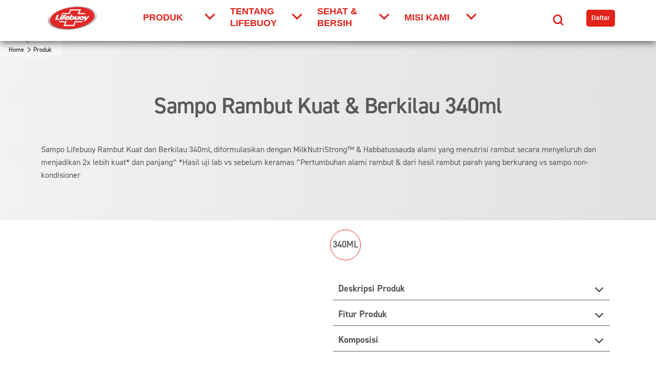

--- FILE ---
content_type: text/css; charset=utf-8
request_url: https://www.lifebuoy.co.id/static/81be7d6d3d82d18b2f166438bad1846b7358f94341f6f1157fcec8dd8e153cac/css/main.css
body_size: 10823
content:
/* Version=4.24.0,Timestamp=2025-12-11T08:10:53.195Z */

@charset "utf-8";@import url(https://cdn.fonts.net/kit/8d0a17e8-0935-4b86-ac45-39517c3da902/8d0a17e8-0935-4b86-ac45-39517c3da902.css);html{-webkit-text-size-adjust:100%;line-height:1.15}body{margin:0}main{display:block}h1{font-size:2em;margin:0.67em 0}hr{box-sizing:content-box;height:0;overflow:visible}pre{font-family:monospace,monospace;font-size:1em}a{background-color:transparent}abbr[title]{border-bottom:none;text-decoration:underline;text-decoration:underline dotted}b,strong{font-weight:bolder}code,kbd,samp{font-family:monospace,monospace;font-size:1em}small{font-size:80%}sub,sup{font-size:75%;line-height:0;position:relative;vertical-align:baseline}sub{bottom:-0.25em}sup{top:-0.5em}img{border-style:none}button,input,optgroup,select,textarea{font-family:inherit;font-size:100%;line-height:1.15;margin:0}button,input{overflow:visible}button,select{text-transform:none}[type=button],[type=reset],[type=submit],button{-webkit-appearance:button}[type=button]::-moz-focus-inner,[type=reset]::-moz-focus-inner,[type=submit]::-moz-focus-inner,button::-moz-focus-inner{border-style:none;padding:0}[type=button]:-moz-focusring,[type=reset]:-moz-focusring,[type=submit]:-moz-focusring,button:-moz-focusring{outline:1px dotted ButtonText}fieldset{padding:0.35em 0.75em 0.625em}legend{box-sizing:border-box;color:inherit;display:table;max-width:100%;padding:0;white-space:normal}progress{vertical-align:baseline}textarea{overflow:auto}[type=checkbox],[type=radio]{box-sizing:border-box;padding:0}[type=number]::-webkit-inner-spin-button,[type=number]::-webkit-outer-spin-button{height:auto}[type=search]{-webkit-appearance:textfield;outline-offset:-2px}[type=search]::-webkit-search-decoration{-webkit-appearance:none}::-webkit-file-upload-button{-webkit-appearance:button;font:inherit}details{display:block}summary{display:list-item}[hidden],template{display:none}.aem-GridColumn+.component{float:left}.cmp-ul-sr-only,.skip-to-content .title:not(:first-of-type),.sr-only{clip:rect(0,0,0,0);border:0;height:1px;margin:-1px;overflow:hidden;padding:0;position:absolute;white-space:nowrap;width:1px}.button.ot-sdk-show-settings{background-image:url(https://cdn.cookielaw.org/logos/6ce3ca18-a8e8-4e52-80bc-d334afc636e7/c21c1cf4-fe74-4cd5-b038-15d2eb1d0db8/oneTrustLogo.png);background-size:contain;height:40px;padding:0;text-indent:-10000px;width:40px}.cmp-experiencefragment--footer,.cmp-experiencefragment--footer>.cmp-container .footer-main .footer-primary>.cmp-container>div .navigationlinks.footer-nav-menu ul.navigation-v2-item-list__group,.cmp-experiencefragment--footer>.cmp-container .footer-main .footer-primary>.cmp-container>div .text,.languagenavigation .cmp-languagenavigation ul.cmp-languagenavigation__group .cmp-languagenavigation__item--level-0 .cmp-languagenavigation__item--level-1 a.cmp-languagenavigation__item-link,div[class*=cmp-experiencefragment--header] .container.header-main>.cmp-container .button--signup .cmp-button,div[class*=cmp-experiencefragment--header] .container.header-main>.cmp-container .globalnavigation .cmp-globalnavigation .cmp-tabs__tabpanel .navigationlinks .navigation-v2-item-list__group .navigation-v2-sub-list__group,div[class*=cmp-experiencefragment--header] .container.header-main>.cmp-container .globalnavigation .cmp-globalnavigation div[role=tabpanel] .navigationlinks .navigation-v2-item-list__group .navigation-v2-sub-list__group,div[class*=cmp-experiencefragment--header] .container.header-main>.cmp-container .searchinput .modal-search .modal-body .searchbar-container .search-bar .search-bar-input,div[class*=cmp-experiencefragment--header] .container.header-main>.cmp-container .searchinput .modal-search .modal-body .searchbar-container .searchbar-items{font-family:Din2014Regular,sans-serif}.cmp-experiencefragment--footer>.cmp-container .footer-main .footer-primary>.cmp-container>div .footer-social-links>.cmp-container>div .container>.cmp-container>div .button .cmp-button__icon,.cmp-experiencefragment--footer>.cmp-container .footer-main .footer-primary>.cmp-container>div .navigationlinks.footer-nav-menu ul.navigation-v2-item-list__group .navigation-v2-sub-list__body .navigation-il-heading .navigation-v2-item-list-span__text,.cmp-experiencefragment--footer>.cmp-container .footer-main .footer-primary>.cmp-container>div .text p:first-child strong,.languagenavigation .cmp-languagenavigation ul.cmp-languagenavigation__group .cmp-languagenavigation__item--level-0>h2,.languagenavigation .country-selector-title,.languagenavigation h1,div[class*=cmp-experiencefragment--header] .container.header-main>.cmp-container .globalnavigation .cmp-globalnavigation .cmp-tabs__tabpanel .navigationlinks .navigation-v2-item-list__group .navigation-v2-sub-list__body .navigation-il-heading span,div[class*=cmp-experiencefragment--header] .container.header-main>.cmp-container .globalnavigation .cmp-globalnavigation .cmp-tabs__tabpanel .navigationlinks .navigation-v2-item-list__group .navigation-v2-sub-list__group>li a,div[class*=cmp-experiencefragment--header] .container.header-main>.cmp-container .globalnavigation .cmp-globalnavigation div[role=tabpanel] .navigationlinks .navigation-v2-item-list__group .navigation-v2-sub-list__body .navigation-il-heading span,div[class*=cmp-experiencefragment--header] .container.header-main>.cmp-container .globalnavigation .cmp-globalnavigation div[role=tabpanel] .navigationlinks .navigation-v2-item-list__group .navigation-v2-sub-list__group>li a,div[class*=cmp-experiencefragment--header] .container.header-main>.cmp-container .globalnavigation .cmp-globalnavigation ul.cmp-globalnavigation__group .cmp-globalnavigation__item a,div[class*=cmp-experiencefragment--header] .container.header-main>.cmp-container .globalnavigation .cmp-globalnavigation ul.cmp-globalnavigation__group .cmp-globalnavigation__item button,div[class*=cmp-experiencefragment--header] .container.header-main>.cmp-container .globalnavigation .cmp-globalnavigation ul.cmp-globalnavigation__group .cmp-globalnavigation__item button.mainLink,div[class*=cmp-experiencefragment--header] .container.header-main>.cmp-container .searchinput .modal-search .modal-body .searchbar-container .search-bar .search-headline,div[class*=cmp-experiencefragment--header] .container.header-main>.cmp-container .searchinput .modal-search .modal-body .searchbar-container .searchbar-items .search-text-b,div[class*=cmp-experiencefragment--header] .container.header-main>.cmp-container .searchinput .modal-search .modal-body .searchbar-container .searchbar-result-container .search-result-tagline{font-family:Din2014Bold,sans-serif}@font-face{font-display:swap;font-family:icons;font-style:normal;font-weight:400;src:url(../resources/fonts/icons.eot);src:local("icons"),url(../resources/fonts/icons.eot?#iefix) format("embedded-opentype"),url(../resources/fonts/icons.woff) format("woff"),url(../resources/fonts/icons.ttf) format("truetype"),url(../resources/fonts/icons.svg#icons) format("svg")}.languagenavigation .country-selector-title,.languagenavigation h1{border-bottom:none;color:#595959;font-size:2.75rem;text-align:center}.languagenavigation .cmp-languagenavigation ul.cmp-languagenavigation__group .cmp-languagenavigation__item--level-0>h2{color:#e2231a}.languagenavigation .cmp-languagenavigation ul.cmp-languagenavigation__group .cmp-languagenavigation__item--level-0>h2:after{border-bottom:4px solid #000;content:"";display:block;margin-top:3px;width:40px}.languagenavigation .cmp-languagenavigation ul.cmp-languagenavigation__group .cmp-languagenavigation__item--level-0>h2+ul{-webkit-column-count:2;-moz-column-count:2;column-count:2}.languagenavigation .cmp-languagenavigation ul.cmp-languagenavigation__group .cmp-languagenavigation__item--level-0 .cmp-languagenavigation__item--level-1 a.cmp-languagenavigation__item-link{color:#595959;font-size:1.125rem;line-height:1.44;text-decoration:none}.languagenavigation .cmp-languagenavigation ul.cmp-languagenavigation__group .cmp-languagenavigation__item--level-0 .cmp-languagenavigation__item--level-1 a.cmp-languagenavigation__item-link:hover{color:#e2231a}.aem-Grid.aem-Grid--default--12>.aem-GridColumn.aem-GridColumn--default--12.language-navigation-custom-header{float:none}.modalOverlay{background-color:#000;background-color:rgba(0,0,0,.9);display:none;height:100%;left:0;position:fixed;top:0;width:100%;z-index:99999}.open-modal{cursor:pointer}.overlay-content{margin-top:30px;position:relative;text-align:center;top:25%;width:100%}.overlay-content iframe{background:#fff;height:60vh;width:75%}.modalOverlay a{color:#818181;display:block;font-size:3.6rem;padding:8px;text-decoration:none;-webkit-transition:.3s;transition:.3s}.modalOverlay a:focus,.modalOverlay a:hover{color:#f1f1f1}.modalOverlay .closeModal{font-size:6rem;position:absolute;right:45px;top:20px}@media screen and (max-height:450px){.overlay a{font-size:2rem}.overlay .closebtn{font-size:4rem;right:35px;top:15px}}@media only screen and (max-width:768px){.skip-to-content{visibility:hidden}.skip-links-visible .skip-to-content{visibility:visible}}.edit-preview-infinte-fix{height:1.6em}[dir=rtl] .cmp-experiencefragment--header .searchbar-button{left:1rem;right:unset}[dir=rtl] .cmp-experiencefragment--header .header-wrapper>.cmp-container .searchbar-button{right:unset}[dir=rtl] .cmp-experiencefragment--header .header-wrapper>.cmp-container .image{-webkit-box-align:center;-ms-flex-align:center;-webkit-box-pack:center;-ms-flex-pack:center;align-items:center;justify-content:center}@media only screen and (max-width:767px){[dir=rtl] .cmp-experiencefragment--header .header-variant-center .image,[dir=rtl] .cmp-experiencefragment--header .header-variant-center .tabimage,[dir=rtl] .cmp-experiencefragment--header .image,[dir=rtl] .cmp-experiencefragment--header .tabimage{-webkit-box-pack:center;-ms-flex-pack:center;justify-content:center}}.header-top-nav .cmp-container .languagenavigation ul li{list-style:none}.header-top-nav .cmp-container .languagenavigation ul a{font-size:1.4rem}.header-top-nav .cmp-container .button{display:none}.header-top-nav .cmp-container .button a{font-size:1.6rem;font-weight:400;padding:0}.header-top-nav .cmp-container .pagelist .cmp-list li .cmp-list__item-title,.header-top-nav .cmp-container .pagelist .cmp-list li h2{color:#35414b;font-size:1.4rem}.header-top-nav.header-nav-mobile{display:none;-webkit-transform:translate(0%);transform:translate(0%)}@media only screen and (min-width:768px){.header-top-nav.header-nav-mobile{display:block}}.globalnavigation>.cmp-globalnavigation .header-nav-mobile .pagelist{padding:0;width:100%}.globalnavigation>.cmp-globalnavigation .header-nav-mobile .pagelist .cmp-list .cmp-list__item-title,.globalnavigation>.cmp-globalnavigation .languagenavigation a{color:#2a343c}[dir=rtl] .header-top-nav{text-align:left}header.experiencefragment{background-color:#f2f2f2;margin-bottom:0!important;position:sticky;top:0;z-index:101}header div[class*=cmp-experiencefragment--header]{border-bottom:0}div[class*=cmp-experiencefragment--header] .container.header--wrapper{background-color:#fff;-webkit-box-shadow:0 3px 14px #595959;box-shadow:0 3px 14px #595959}@media only screen and (min-width:768px){div[class*=cmp-experiencefragment--header] .container.header-main{padding-bottom:10px}}div[class*=cmp-experiencefragment--header] .container.header-main>.cmp-container{position:relative}div[class*=cmp-experiencefragment--header] .container.header-main>.cmp-container>div{-webkit-box-pack:start;-ms-flex-pack:start;display:-webkit-box;display:-ms-flexbox;display:flex;justify-content:flex-start;position:relative}div[class*=cmp-experiencefragment--header] .container.header-main>.cmp-container>div:after,div[class*=cmp-experiencefragment--header] .container.header-main>.cmp-container>div:before{content:none}div[class*=cmp-experiencefragment--header] .container.header-main>.cmp-container .component-skip-to-main{left:15px;position:absolute;top:95px;z-index:1}div[class*=cmp-experiencefragment--header] .container.header-main>.cmp-container .component-skip-to-main .cmp-button:focus{background:#e2231a;border:2px solid #fff;border-radius:5px;color:#fff;font-size:1rem;margin:15px 0;padding:10px;-webkit-transition:none;transition:none}div[class*=cmp-experiencefragment--header] .container.header-main>.cmp-container .button-header-nav{bottom:37px;display:-webkit-box;display:-ms-flexbox;display:flex;height:100%;padding:0;width:40px!important}@media only screen and (min-width:768px){div[class*=cmp-experiencefragment--header] .container.header-main>.cmp-container .button-header-nav{display:none;position:absolute;right:0}}div[class*=cmp-experiencefragment--header] .container.header-main>.cmp-container .button-header-nav .cmp-button{background-color:transparent;left:0;outline:none;padding:0}div[class*=cmp-experiencefragment--header] .container.header-main>.cmp-container .button-header-nav .cmp-button:active,div[class*=cmp-experiencefragment--header] .container.header-main>.cmp-container .button-header-nav .cmp-button:focus,div[class*=cmp-experiencefragment--header] .container.header-main>.cmp-container .button-header-nav .cmp-button:hover{background:transparent;border:0;color:#595959}div[class*=cmp-experiencefragment--header] .container.header-main>.cmp-container .button-header-nav .cmp-button .cmp-button__icon,div[class*=cmp-experiencefragment--header] .container.header-main>.cmp-container .button-header-nav .cmp-button:after,div[class*=cmp-experiencefragment--header] .container.header-main>.cmp-container .button-header-nav .cmp-button:before{background-color:#e2231a;height:3px}div[class*=cmp-experiencefragment--header] .container.header-main>.cmp-container .button-header-nav .cmp-button:before{top:35%}div[class*=cmp-experiencefragment--header] .container.header-main>.cmp-container .button-header-nav .cmp-button .cmp-button__text{background:#e2231a;font-size:0;height:3px;left:10%;top:50%}div[class*=cmp-experiencefragment--header] .container.header-main>.cmp-container .button-header-nav .cmp-button:after{top:65%}div[class*=cmp-experiencefragment--header] .container.header-main>.cmp-container .button-header-nav.menu-close .cmp-button:after,div[class*=cmp-experiencefragment--header] .container.header-main>.cmp-container .button-header-nav.menu-close .cmp-button:before{top:50%}div[class*=cmp-experiencefragment--header] .container.header-main>.cmp-container .brand-logo{-webkit-box-align:start;-ms-flex-align:start;-webkit-box-flex:100%;-webkit-box-pack:center;-ms-flex-pack:center;align-items:flex-start;display:-webkit-box;display:-ms-flexbox;display:flex;-ms-flex:100%;flex:100%;justify-content:center;padding:10px 0}@media only screen and (min-width:768px){div[class*=cmp-experiencefragment--header] .container.header-main>.cmp-container .brand-logo{-webkit-box-align:center;-ms-flex-align:center;-webkit-box-flex:2;-webkit-box-pack:start;-ms-flex-pack:start;align-items:center;-ms-flex:2;flex:2;justify-content:flex-start;margin-left:0;margin-right:15px;padding:0}}div[class*=cmp-experiencefragment--header] .container.header-main>.cmp-container .brand-logo .cmp-image{margin-left:auto}@media only screen and (min-width:768px){div[class*=cmp-experiencefragment--header] .container.header-main>.cmp-container .brand-logo .cmp-image{margin-left:0}}div[class*=cmp-experiencefragment--header] .container.header-main>.cmp-container .brand-logo .cmp-image .cmp-image__link{text-align:center}div[class*=cmp-experiencefragment--header] .container.header-main>.cmp-container .brand-logo .cmp-image .cmp-image__link picture{aspect-ratio:100/61;display:block}div[class*=cmp-experiencefragment--header] .container.header-main>.cmp-container .brand-logo .cmp-image .cmp-image__link picture img{height:55px;padding:10px 0}@media only screen and (min-width:992px){div[class*=cmp-experiencefragment--header] .container.header-main>.cmp-container .brand-logo .cmp-image .cmp-image__link picture img{height:65px}}div[class*=cmp-experiencefragment--header] .container.header-main>.cmp-container .globalnavigation{-webkit-box-flex:8;background-color:#fff;-ms-flex:8;flex:8;padding-top:80px}@media only screen and (min-width:768px){div[class*=cmp-experiencefragment--header] .container.header-main>.cmp-container .globalnavigation{padding-top:0}}div[class*=cmp-experiencefragment--header] .container.header-main>.cmp-container .globalnavigation .cmp-globalnavigation,div[class*=cmp-experiencefragment--header] .container.header-main>.cmp-container .globalnavigation .cmp-globalnavigation>nav{height:100%}div[class*=cmp-experiencefragment--header] .container.header-main>.cmp-container .globalnavigation .cmp-globalnavigation ul.cmp-globalnavigation__group{-webkit-box-pack:start!important;-ms-flex-pack:start!important;border-bottom:0;height:80vh;justify-content:flex-start!important;overflow-y:scroll}@media only screen and (min-width:768px){div[class*=cmp-experiencefragment--header] .container.header-main>.cmp-container .globalnavigation .cmp-globalnavigation ul.cmp-globalnavigation__group{-webkit-box-align:center;-ms-flex-align:center;align-items:center;height:100%;overflow-y:visible}}div[class*=cmp-experiencefragment--header] .container.header-main>.cmp-container .globalnavigation .cmp-globalnavigation ul.cmp-globalnavigation__group .cmp-globalnavigation__item a,div[class*=cmp-experiencefragment--header] .container.header-main>.cmp-container .globalnavigation .cmp-globalnavigation ul.cmp-globalnavigation__group .cmp-globalnavigation__item button{border-bottom:1px solid #e2231a;-webkit-box-sizing:border-box;box-sizing:border-box;color:#e2231a;font-size:1.125rem;letter-spacing:0;line-height:23px;text-decoration:none;text-transform:uppercase;width:150px}@media only screen and (min-width:768px){div[class*=cmp-experiencefragment--header] .container.header-main>.cmp-container .globalnavigation .cmp-globalnavigation ul.cmp-globalnavigation__group .cmp-globalnavigation__item a,div[class*=cmp-experiencefragment--header] .container.header-main>.cmp-container .globalnavigation .cmp-globalnavigation ul.cmp-globalnavigation__group .cmp-globalnavigation__item button{border-bottom:0;margin-right:30px;padding:10px 20px 10px 0}}div[class*=cmp-experiencefragment--header] .container.header-main>.cmp-container .globalnavigation .cmp-globalnavigation ul.cmp-globalnavigation__group .cmp-globalnavigation__item a::hover,div[class*=cmp-experiencefragment--header] .container.header-main>.cmp-container .globalnavigation .cmp-globalnavigation ul.cmp-globalnavigation__group .cmp-globalnavigation__item button::hover{border-bottom:1px solid #e2231a}div[class*=cmp-experiencefragment--header] .container.header-main>.cmp-container .globalnavigation .cmp-globalnavigation ul.cmp-globalnavigation__group .cmp-globalnavigation__item a{width:auto}@media only screen and (min-width:768px){div[class*=cmp-experiencefragment--header] .container.header-main>.cmp-container .globalnavigation .cmp-globalnavigation ul.cmp-globalnavigation__group .cmp-globalnavigation__item a{margin-right:25px;padding-right:0}}div[class*=cmp-experiencefragment--header] .container.header-main>.cmp-container .globalnavigation .cmp-globalnavigation ul.cmp-globalnavigation__group .cmp-globalnavigation__item button.mainLink{border-bottom:1px solid #e2231a;color:#e2231a;font-size:1.125rem;letter-spacing:0;line-height:23px;text-decoration:none;text-transform:uppercase;width:100%}@media only screen and (min-width:768px){div[class*=cmp-experiencefragment--header] .container.header-main>.cmp-container .globalnavigation .cmp-globalnavigation ul.cmp-globalnavigation__group .cmp-globalnavigation__item button.mainLink{border-bottom:2px solid transparent;margin-right:30px;width:140px}}div[class*=cmp-experiencefragment--header] .container.header-main>.cmp-container .globalnavigation .cmp-globalnavigation ul.cmp-globalnavigation__group .cmp-globalnavigation__item button.mainLink:hover{cursor:pointer}@media only screen and (min-width:768px){div[class*=cmp-experiencefragment--header] .container.header-main>.cmp-container .globalnavigation .cmp-globalnavigation ul.cmp-globalnavigation__group .cmp-globalnavigation__item button.mainLink:hover{border-bottom:2px solid #e2231a}}div[class*=cmp-experiencefragment--header] .container.header-main>.cmp-container .globalnavigation .cmp-globalnavigation ul.cmp-globalnavigation__group .cmp-globalnavigation__item button.mainLink:after{color:inherit;content:"";font-family:icons;font-size:.75rem;position:absolute;right:15px;top:25px}@media only screen and (min-width:768px){div[class*=cmp-experiencefragment--header] .container.header-main>.cmp-container .globalnavigation .cmp-globalnavigation ul.cmp-globalnavigation__group .cmp-globalnavigation__item button.mainLink:after{right:0;top:calc(50% - 12px)}div[class*=cmp-experiencefragment--header] .container.header-main>.cmp-container .globalnavigation .cmp-globalnavigation ul.cmp-globalnavigation__group .cmp-globalnavigation__item.cmp-tabs__tab--active button.mainLink{border-bottom:2px solid #e2231a}}div[class*=cmp-experiencefragment--header] .container.header-main>.cmp-container .globalnavigation .cmp-globalnavigation ul.cmp-globalnavigation__group .cmp-globalnavigation__item.cmp-globalnavigation__item--has-children{position:static}div[class*=cmp-experiencefragment--header] .container.header-main>.cmp-container .globalnavigation .cmp-globalnavigation .cmp-tabs__tabpanel,div[class*=cmp-experiencefragment--header] .container.header-main>.cmp-container .globalnavigation .cmp-globalnavigation .navigation-button__wrapper,div[class*=cmp-experiencefragment--header] .container.header-main>.cmp-container .globalnavigation .cmp-globalnavigation div[role=tabpanel]{display:none}div[class*=cmp-experiencefragment--header] .container.header-main>.cmp-container .globalnavigation .cmp-globalnavigation .cmp-tabs__tabpanel.cmp-tabs__tabpanel--active,div[class*=cmp-experiencefragment--header] .container.header-main>.cmp-container .globalnavigation .cmp-globalnavigation div[role=tabpanel].cmp-tabs__tabpanel--active{background:#fff;display:block;height:100vh;position:absolute;top:65px;width:100%;z-index:1}@media only screen and (min-width:768px){div[class*=cmp-experiencefragment--header] .container.header-main>.cmp-container .globalnavigation .cmp-globalnavigation .cmp-tabs__tabpanel.cmp-tabs__tabpanel--active,div[class*=cmp-experiencefragment--header] .container.header-main>.cmp-container .globalnavigation .cmp-globalnavigation div[role=tabpanel].cmp-tabs__tabpanel--active{height:auto;left:0;max-width:1140px;top:auto}}div[class*=cmp-experiencefragment--header] .container.header-main>.cmp-container .globalnavigation .cmp-globalnavigation .cmp-tabs__tabpanel .button-back-nav,div[class*=cmp-experiencefragment--header] .container.header-main>.cmp-container .globalnavigation .cmp-globalnavigation div[role=tabpanel] .button-back-nav{padding:10px}@media only screen and (min-width:768px){div[class*=cmp-experiencefragment--header] .container.header-main>.cmp-container .globalnavigation .cmp-globalnavigation .cmp-tabs__tabpanel .button-back-nav,div[class*=cmp-experiencefragment--header] .container.header-main>.cmp-container .globalnavigation .cmp-globalnavigation div[role=tabpanel] .button-back-nav{padding:0}}div[class*=cmp-experiencefragment--header] .container.header-main>.cmp-container .globalnavigation .cmp-globalnavigation .cmp-tabs__tabpanel .button-back-nav>.cmp-button,div[class*=cmp-experiencefragment--header] .container.header-main>.cmp-container .globalnavigation .cmp-globalnavigation div[role=tabpanel] .button-back-nav>.cmp-button{background-color:#e2231a;border:none;border-radius:5px;color:#fff;cursor:pointer;display:block;font-size:1rem;margin:15px 20px 0;padding:5px 10px;text-decoration:none;width:auto}div[class*=cmp-experiencefragment--header] .container.header-main>.cmp-container .globalnavigation .cmp-globalnavigation .cmp-tabs__tabpanel .button-back-nav>.cmp-button:before,div[class*=cmp-experiencefragment--header] .container.header-main>.cmp-container .globalnavigation .cmp-globalnavigation div[role=tabpanel] .button-back-nav>.cmp-button:before{content:none}div[class*=cmp-experiencefragment--header] .container.header-main>.cmp-container .globalnavigation .cmp-globalnavigation .cmp-tabs__tabpanel .button-back-nav>.cmp-button .cmp-button__text,div[class*=cmp-experiencefragment--header] .container.header-main>.cmp-container .globalnavigation .cmp-globalnavigation div[role=tabpanel] .button-back-nav>.cmp-button .cmp-button__text{-webkit-box-align:center;-ms-flex-align:center;align-items:center;display:-webkit-box;display:-ms-flexbox;display:flex;padding-right:10px}div[class*=cmp-experiencefragment--header] .container.header-main>.cmp-container .globalnavigation .cmp-globalnavigation .cmp-tabs__tabpanel .button-back-nav>.cmp-button .cmp-button__text:before,div[class*=cmp-experiencefragment--header] .container.header-main>.cmp-container .globalnavigation .cmp-globalnavigation div[role=tabpanel] .button-back-nav>.cmp-button .cmp-button__text:before{color:inherit;content:"";display:inline-block;font-family:icons;font-size:.75rem;width:25px}@media only screen and (min-width:768px){div[class*=cmp-experiencefragment--header] .container.header-main>.cmp-container .globalnavigation .cmp-globalnavigation .cmp-tabs__tabpanel .button-back-nav>.cmp-button,div[class*=cmp-experiencefragment--header] .container.header-main>.cmp-container .globalnavigation .cmp-globalnavigation div[role=tabpanel] .button-back-nav>.cmp-button{display:none}}div[class*=cmp-experiencefragment--header] .container.header-main>.cmp-container .globalnavigation .cmp-globalnavigation .cmp-tabs__tabpanel .navigationlinks,div[class*=cmp-experiencefragment--header] .container.header-main>.cmp-container .globalnavigation .cmp-globalnavigation div[role=tabpanel] .navigationlinks{background-color:#fff;overflow-y:scroll;padding:0}@media only screen and (min-width:768px){div[class*=cmp-experiencefragment--header] .container.header-main>.cmp-container .globalnavigation .cmp-globalnavigation .cmp-tabs__tabpanel .navigationlinks,div[class*=cmp-experiencefragment--header] .container.header-main>.cmp-container .globalnavigation .cmp-globalnavigation div[role=tabpanel] .navigationlinks{height:auto;overflow-y:auto}}div[class*=cmp-experiencefragment--header] .container.header-main>.cmp-container .globalnavigation .cmp-globalnavigation .cmp-tabs__tabpanel .navigationlinks .navigation-v2-main-wrapper,div[class*=cmp-experiencefragment--header] .container.header-main>.cmp-container .globalnavigation .cmp-globalnavigation div[role=tabpanel] .navigationlinks .navigation-v2-main-wrapper{display:none}div[class*=cmp-experiencefragment--header] .container.header-main>.cmp-container .globalnavigation .cmp-globalnavigation .cmp-tabs__tabpanel .navigationlinks .navigation-v2-item-list__group,div[class*=cmp-experiencefragment--header] .container.header-main>.cmp-container .globalnavigation .cmp-globalnavigation div[role=tabpanel] .navigationlinks .navigation-v2-item-list__group{-webkit-box-orient:vertical;-webkit-box-direction:normal;display:-webkit-box;display:-ms-flexbox;display:flex;-ms-flex-direction:column;flex-direction:column;margin:0;padding:0}@media only screen and (min-width:768px){div[class*=cmp-experiencefragment--header] .container.header-main>.cmp-container .globalnavigation .cmp-globalnavigation .cmp-tabs__tabpanel .navigationlinks .navigation-v2-item-list__group,div[class*=cmp-experiencefragment--header] .container.header-main>.cmp-container .globalnavigation .cmp-globalnavigation div[role=tabpanel] .navigationlinks .navigation-v2-item-list__group{-webkit-box-orient:horizontal;-webkit-box-direction:normal;-ms-flex-direction:row;flex-direction:row}}@media screen and (min-width:768px)and (max-width:991px){div[class*=cmp-experiencefragment--header] .container.header-main>.cmp-container .globalnavigation .cmp-globalnavigation .cmp-tabs__tabpanel .navigationlinks .navigation-v2-item-list__group,div[class*=cmp-experiencefragment--header] .container.header-main>.cmp-container .globalnavigation .cmp-globalnavigation div[role=tabpanel] .navigationlinks .navigation-v2-item-list__group{max-height:70vh;overflow-y:auto}}div[class*=cmp-experiencefragment--header] .container.header-main>.cmp-container .globalnavigation .cmp-globalnavigation .cmp-tabs__tabpanel .navigationlinks .navigation-v2-item-list__group li.navigation-v2-item-list-item,div[class*=cmp-experiencefragment--header] .container.header-main>.cmp-container .globalnavigation .cmp-globalnavigation div[role=tabpanel] .navigationlinks .navigation-v2-item-list__group li.navigation-v2-item-list-item{padding:0 25px;width:100%}@media only screen and (min-width:768px){div[class*=cmp-experiencefragment--header] .container.header-main>.cmp-container .globalnavigation .cmp-globalnavigation .cmp-tabs__tabpanel .navigationlinks .navigation-v2-item-list__group li.navigation-v2-item-list-item,div[class*=cmp-experiencefragment--header] .container.header-main>.cmp-container .globalnavigation .cmp-globalnavigation div[role=tabpanel] .navigationlinks .navigation-v2-item-list__group li.navigation-v2-item-list-item{padding:15px 25px}}div[class*=cmp-experiencefragment--header] .container.header-main>.cmp-container .globalnavigation .cmp-globalnavigation .cmp-tabs__tabpanel .navigationlinks .navigation-v2-item-list__group li.navigation-v2-item-list-item a.navigation-v2-item-list-item-link:hover,div[class*=cmp-experiencefragment--header] .container.header-main>.cmp-container .globalnavigation .cmp-globalnavigation div[role=tabpanel] .navigationlinks .navigation-v2-item-list__group li.navigation-v2-item-list-item a.navigation-v2-item-list-item-link:hover{text-decoration:underline}div[class*=cmp-experiencefragment--header] .container.header-main>.cmp-container .globalnavigation .cmp-globalnavigation .cmp-tabs__tabpanel .navigationlinks .navigation-v2-item-list__group .navigation-v2-sub-list__body .navigation-il-heading,div[class*=cmp-experiencefragment--header] .container.header-main>.cmp-container .globalnavigation .cmp-globalnavigation div[role=tabpanel] .navigationlinks .navigation-v2-item-list__group .navigation-v2-sub-list__body .navigation-il-heading{border-bottom:1px solid #e2231a;margin-top:0;padding:10px 0;text-align:center}div[class*=cmp-experiencefragment--header] .container.header-main>.cmp-container .globalnavigation .cmp-globalnavigation .cmp-tabs__tabpanel .navigationlinks .navigation-v2-item-list__group .navigation-v2-sub-list__body .navigation-il-heading span,div[class*=cmp-experiencefragment--header] .container.header-main>.cmp-container .globalnavigation .cmp-globalnavigation div[role=tabpanel] .navigationlinks .navigation-v2-item-list__group .navigation-v2-sub-list__body .navigation-il-heading span{color:#e2231a;font-size:1.25rem}div[class*=cmp-experiencefragment--header] .container.header-main>.cmp-container .globalnavigation .cmp-globalnavigation .cmp-tabs__tabpanel .navigationlinks .navigation-v2-item-list__group .navigation-v2-sub-list__group,div[class*=cmp-experiencefragment--header] .container.header-main>.cmp-container .globalnavigation .cmp-globalnavigation div[role=tabpanel] .navigationlinks .navigation-v2-item-list__group .navigation-v2-sub-list__group{-webkit-box-orient:vertical;-webkit-box-direction:normal;color:#595959;display:-webkit-box;display:-ms-flexbox;display:flex;-ms-flex-direction:column;flex-direction:column;font-size:1rem;padding:0}@media only screen and (min-width:768px){div[class*=cmp-experiencefragment--header] .container.header-main>.cmp-container .globalnavigation .cmp-globalnavigation .cmp-tabs__tabpanel .navigationlinks .navigation-v2-item-list__group .navigation-v2-sub-list__group,div[class*=cmp-experiencefragment--header] .container.header-main>.cmp-container .globalnavigation .cmp-globalnavigation div[role=tabpanel] .navigationlinks .navigation-v2-item-list__group .navigation-v2-sub-list__group{-webkit-box-orient:horizontal;-webkit-box-direction:normal;-ms-flex-direction:row;flex-direction:row}}div[class*=cmp-experiencefragment--header] .container.header-main>.cmp-container .globalnavigation .cmp-globalnavigation .cmp-tabs__tabpanel .navigationlinks .navigation-v2-item-list__group .navigation-v2-sub-list__group>li,div[class*=cmp-experiencefragment--header] .container.header-main>.cmp-container .globalnavigation .cmp-globalnavigation div[role=tabpanel] .navigationlinks .navigation-v2-item-list__group .navigation-v2-sub-list__group>li{border-bottom:1px solid #e2231a;display:block;padding:15px 0;text-align:left}@media only screen and (min-width:768px){div[class*=cmp-experiencefragment--header] .container.header-main>.cmp-container .globalnavigation .cmp-globalnavigation .cmp-tabs__tabpanel .navigationlinks .navigation-v2-item-list__group .navigation-v2-sub-list__group>li,div[class*=cmp-experiencefragment--header] .container.header-main>.cmp-container .globalnavigation .cmp-globalnavigation div[role=tabpanel] .navigationlinks .navigation-v2-item-list__group .navigation-v2-sub-list__group>li{border-bottom:none;padding:10px 0;text-align:center}}div[class*=cmp-experiencefragment--header] .container.header-main>.cmp-container .globalnavigation .cmp-globalnavigation .cmp-tabs__tabpanel .navigationlinks .navigation-v2-item-list__group .navigation-v2-sub-list__group>li a,div[class*=cmp-experiencefragment--header] .container.header-main>.cmp-container .globalnavigation .cmp-globalnavigation div[role=tabpanel] .navigationlinks .navigation-v2-item-list__group .navigation-v2-sub-list__group>li a{color:#e2231a;font-size:1rem;letter-spacing:0;line-height:22px;text-decoration:none;text-transform:none;width:100%}@media only screen and (min-width:768px){div[class*=cmp-experiencefragment--header] .container.header-main>.cmp-container .globalnavigation .cmp-globalnavigation .cmp-tabs__tabpanel .navigationlinks .navigation-v2-item-list__group .navigation-v2-sub-list__group>li a,div[class*=cmp-experiencefragment--header] .container.header-main>.cmp-container .globalnavigation .cmp-globalnavigation div[role=tabpanel] .navigationlinks .navigation-v2-item-list__group .navigation-v2-sub-list__group>li a{width:auto}div[class*=cmp-experiencefragment--header] .container.header-main>.cmp-container .globalnavigation.active .navigation-button__wrapper{display:none}}div[class*=cmp-experiencefragment--header] .container.header-main>.cmp-container .searchinput{-webkit-box-align:center;-ms-flex-align:center;align-items:center;display:-webkit-box;display:-ms-flexbox;display:flex;height:100%;position:absolute;right:10px;width:50px}@media only screen and (min-width:768px){div[class*=cmp-experiencefragment--header] .container.header-main>.cmp-container .searchinput{-webkit-box-flex:1;-ms-flex:1;flex:1;position:static}}div[class*=cmp-experiencefragment--header] .container.header-main>.cmp-container .searchinput .searchbar-button{height:auto;position:static;-webkit-transform:none;transform:none;width:auto}@media only screen and (min-width:768px){div[class*=cmp-experiencefragment--header] .container.header-main>.cmp-container .searchinput .searchbar-button{position:absolute;right:95px;top:calc(50% - 0.625rem)}}div[class*=cmp-experiencefragment--header] .container.header-main>.cmp-container .searchinput .searchbar-button .search-toggle{background-color:transparent}div[class*=cmp-experiencefragment--header] .container.header-main>.cmp-container .searchinput .searchbar-button .search-toggle .search-toggle-icon:before{color:#e2231a;content:"";font-family:icons;font-size:1.25rem}div[class*=cmp-experiencefragment--header] .container.header-main>.cmp-container .searchinput .search-toggle-text{display:none;font-size:0}div[class*=cmp-experiencefragment--header] .container.header-main>.cmp-container .searchinput .modal-search{background-color:#f2f2f2;-webkit-box-sizing:border-box;box-sizing:border-box}div[class*=cmp-experiencefragment--header] .container.header-main>.cmp-container .searchinput .modal-search .modal-header .modal-overlay-close{background-color:#f2f2f2}div[class*=cmp-experiencefragment--header] .container.header-main>.cmp-container .searchinput .modal-search .modal-header .modal-overlay-close .search-close-icon:before{color:#595959;content:"";cursor:pointer;font-family:icons;font-size:1.25rem}div[class*=cmp-experiencefragment--header] .container.header-main>.cmp-container .searchinput .modal-search .modal-header .modal-overlay-close .search-close-text{display:none;font-size:0}div[class*=cmp-experiencefragment--header] .container.header-main>.cmp-container .searchinput .modal-search .modal-body .searchbar-container{margin:15px 0}@media only screen and (min-width:768px){div[class*=cmp-experiencefragment--header] .container.header-main>.cmp-container .searchinput .modal-search .modal-body .searchbar-container{margin:30px 65px}}div[class*=cmp-experiencefragment--header] .container.header-main>.cmp-container .searchinput .modal-search .modal-body .searchbar-container .search-bar hr{border:none}div[class*=cmp-experiencefragment--header] .container.header-main>.cmp-container .searchinput .modal-search .modal-body .searchbar-container .search-bar .search-headline{color:#e2231a;display:block;font-size:2.75rem;text-align:center}div[class*=cmp-experiencefragment--header] .container.header-main>.cmp-container .searchinput .modal-search .modal-body .searchbar-container .search-bar .search-bar-input{background-color:transparent;border:1px solid #ccc;border-radius:5px;color:#595959;font-size:1.125rem;margin:0;padding:25px;width:100%}div[class*=cmp-experiencefragment--header] .container.header-main>.cmp-container .searchinput .modal-search .modal-body .searchbar-container .search-bar .search-bar-input::-webkit-input-placeholder{color:#595959}div[class*=cmp-experiencefragment--header] .container.header-main>.cmp-container .searchinput .modal-search .modal-body .searchbar-container .search-bar .search-bar-input::-moz-placeholder{color:#595959}div[class*=cmp-experiencefragment--header] .container.header-main>.cmp-container .searchinput .modal-search .modal-body .searchbar-container .search-bar .search-bar-input:-ms-input-placeholder{color:#595959}div[class*=cmp-experiencefragment--header] .container.header-main>.cmp-container .searchinput .modal-search .modal-body .searchbar-container .search-bar .search-bar-input::-ms-input-placeholder{color:#595959}div[class*=cmp-experiencefragment--header] .container.header-main>.cmp-container .searchinput .modal-search .modal-body .searchbar-container .search-bar .search-bar-input::placeholder{color:#595959}div[class*=cmp-experiencefragment--header] .container.header-main>.cmp-container .searchinput .modal-search .modal-body .searchbar-container .search-bar .search-bar-btn-handler{background-color:transparent;bottom:30px;top:auto}div[class*=cmp-experiencefragment--header] .container.header-main>.cmp-container .searchinput .modal-search .modal-body .searchbar-container .search-bar .search-bar-btn-handler:before{color:#595959;content:"";cursor:pointer;font-family:icons;font-size:1.25rem}div[class*=cmp-experiencefragment--header] .container.header-main>.cmp-container .searchinput .modal-search .modal-body .searchbar-container .search-bar .search-bar-btn-clear{background-color:transparent;bottom:15px;bottom:35px;right:55px;top:auto}div[class*=cmp-experiencefragment--header] .container.header-main>.cmp-container .searchinput .modal-search .modal-body .searchbar-container .search-bar .search-bar-btn-clear:before{color:#595959;content:"";cursor:pointer;font-family:icons;font-size:1rem}div[class*=cmp-experiencefragment--header] .container.header-main>.cmp-container .searchinput .modal-search .modal-body .searchbar-container .searchbar-result-container .search-result-tagline{color:#e2231a;font-size:1.25rem}div[class*=cmp-experiencefragment--header] .container.header-main>.cmp-container .searchinput .modal-search .modal-body .searchbar-container .searchbar-result-container .searchbar-result .search-predefined-divider{background-color:#595959}div[class*=cmp-experiencefragment--header] .container.header-main>.cmp-container .searchinput .modal-search .modal-body .searchbar-container .searchbar-items{color:#000;font-size:1rem}div[class*=cmp-experiencefragment--header] .container.header-main>.cmp-container .searchinput .modal-search .modal-body .searchbar-container .searchbar-items:hover{text-decoration-color:#000}div[class*=cmp-experiencefragment--header] .container.header-main>.cmp-container .button--signup{-webkit-box-align:center;-ms-flex-align:center;-webkit-box-flex:1;-webkit-box-pack:end;-ms-flex-pack:end;align-items:center;display:-webkit-box;display:-ms-flexbox;display:flex;-ms-flex:1;flex:1;justify-content:flex-end}div[class*=cmp-experiencefragment--header] .container.header-main>.cmp-container .button--signup .cmp-button{-webkit-box-align:center;-ms-flex-align:center;-webkit-box-orient:vertical;-webkit-box-direction:normal;-webkit-box-pack:center;-ms-flex-pack:center;align-items:center;background:-webkit-gradient(linear,left top,left bottom,from(#920100),to(#e2231a));background:linear-gradient(#920100,#e2231a);border:1px solid #fff;border-radius:50%;bottom:3%;cursor:pointer;display:-webkit-box;display:-ms-flexbox;display:flex;-ms-flex-direction:column;flex-direction:column;font-size:.875rem;height:70px;justify-content:center;position:fixed;right:20px;width:70px;z-index:99}@media only screen and (min-width:768px){div[class*=cmp-experiencefragment--header] .container.header-main>.cmp-container .button--signup .cmp-button{background:#e2231a;border:none;border-radius:5px;color:#fff;cursor:pointer;display:block;font-size:.75rem;height:auto;margin:0;padding:10px;position:static;text-align:center;text-decoration:none;width:auto}div[class*=cmp-experiencefragment--header] .container.header-main>.cmp-container .button--signup .cmp-button:hover{background-color:#000}}html *,html :after,html :before{-webkit-box-sizing:border-box;box-sizing:border-box}html[lang=id-ID] div[class*=cmp-experiencefragment--header] .container.header-main>.cmp-container .button-header-nav{z-index:99999}html[lang=id-ID] div[class*=cmp-experiencefragment--header] .container.header-main>.cmp-container .globalnavigation .cmp-globalnavigation .cmp-tabs__tabpanel .navigationlinks .navigation-v2-item-list__group .navigation-v2-sub-list__group>li{border-bottom:none;padding:0px 0}.cmp-experiencefragment--footer,.cmp-experiencefragment--footer>.cmp-container .footer-main .footer-primary>.cmp-container>div .footer-social-links>.cmp-container>div .container>.cmp-container>div .button .cmp-button__icon,.cmp-experiencefragment--footer>.cmp-container .footer-main .footer-primary>.cmp-container>div .navigationlinks.footer-nav-menu ul.navigation-v2-item-list__group,.cmp-experiencefragment--footer>.cmp-container .footer-main .footer-primary>.cmp-container>div .navigationlinks.footer-nav-menu ul.navigation-v2-item-list__group .navigation-v2-sub-list__body .navigation-il-heading .navigation-v2-item-list-span__text,.cmp-experiencefragment--footer>.cmp-container .footer-main .footer-primary>.cmp-container>div .text,.cmp-experiencefragment--footer>.cmp-container .footer-main .footer-primary>.cmp-container>div .text p:first-child strong,.languagenavigation .cmp-languagenavigation ul.cmp-languagenavigation__group .cmp-languagenavigation__item--level-0 .cmp-languagenavigation__item--level-1 a.cmp-languagenavigation__item-link,.languagenavigation .cmp-languagenavigation ul.cmp-languagenavigation__group .cmp-languagenavigation__item--level-0>h2,.languagenavigation .country-selector-title,.languagenavigation h1,div[class*=cmp-experiencefragment--header] .container.header-main>.cmp-container .button--signup .cmp-button,div[class*=cmp-experiencefragment--header] .container.header-main>.cmp-container .globalnavigation .cmp-globalnavigation div[role=tabpanel] .navigationlinks .navigation-v2-item-list__group .navigation-v2-sub-list__body .navigation-il-heading span,div[class*=cmp-experiencefragment--header] .container.header-main>.cmp-container .globalnavigation .cmp-globalnavigation div[role=tabpanel] .navigationlinks .navigation-v2-item-list__group .navigation-v2-sub-list__group,div[class*=cmp-experiencefragment--header] .container.header-main>.cmp-container .globalnavigation .cmp-globalnavigation div[role=tabpanel] .navigationlinks .navigation-v2-item-list__group .navigation-v2-sub-list__group>li a,div[class*=cmp-experiencefragment--header] .container.header-main>.cmp-container .globalnavigation .cmp-globalnavigation ul.cmp-globalnavigation__group .cmp-globalnavigation__item a,div[class*=cmp-experiencefragment--header] .container.header-main>.cmp-container .globalnavigation .cmp-globalnavigation ul.cmp-globalnavigation__group .cmp-globalnavigation__item button,div[class*=cmp-experiencefragment--header] .container.header-main>.cmp-container .globalnavigation .cmp-globalnavigation ul.cmp-globalnavigation__group .cmp-globalnavigation__item button.mainLink,div[class*=cmp-experiencefragment--header] .container.header-main>.cmp-container .searchinput .modal-search .modal-body .searchbar-container .search-bar .search-bar-input,div[class*=cmp-experiencefragment--header] .container.header-main>.cmp-container .searchinput .modal-search .modal-body .searchbar-container .search-bar .search-headline,div[class*=cmp-experiencefragment--header] .container.header-main>.cmp-container .searchinput .modal-search .modal-body .searchbar-container .searchbar-items,div[class*=cmp-experiencefragment--header] .container.header-main>.cmp-container .searchinput .modal-search .modal-body .searchbar-container .searchbar-items .search-text-b,div[class*=cmp-experiencefragment--header] .container.header-main>.cmp-container .searchinput .modal-search .modal-body .searchbar-container .searchbar-result-container .search-result-tagline{font-family:Helvetica,sans-serif!important}.edit-preview-infinte-fix{height:.0625em;position:relative}.show{display:block}.hide{display:none!important}.country-language-selector{max-width:30rem}.cmp-experiencefragment--footer .cmp-languagenavigation__group,.country-language-selector ul{list-style:none;padding:0}.country-language-selector .title{line-height:1.8rem}.country-language-selector .link,.country-language-selector .title{font-family:Source Sans Pro,sans-serif;font-size:1.6rem;font-weight:600;letter-spacing:.064rem}.country-language-selector .country-selector .link span,.country-language-selector .link span{line-height:1.8rem;position:relative}.country-language-selector .country-selector .link span:after,.country-language-selector .link span:after{background-color:#b2d2ff;content:"";display:inline-block;height:1rem;position:absolute;right:0;top:.5rem;width:.1rem}.country-language-selector .country-selector .link a,.country-language-selector .link a{color:#b2d2ff;line-height:2.7rem;text-decoration:none}.country-language-selector .link a:hover{text-decoration:underline}.country-language-selector .language-selector{margin-bottom:2.4rem}.country-language-selector .country-selector .link span,.country-language-selector .link span{padding-right:1rem}.country-language-selector .country-selector .link a{padding-left:.5rem;text-transform:none}.cmp-experiencefragment--footer .languagenavigation{-webkit-box-pack:start;-ms-flex-pack:start;display:-webkit-box;display:-ms-flexbox;display:flex;justify-content:flex-start}@media only screen and (min-width:768px){.cmp-experiencefragment--footer .languagenavigation{-webkit-box-pack:end;-ms-flex-pack:end;justify-content:flex-end}}.cmp-experiencefragment--footer{background-color:#35414b;color:#fff;font-family:Source Sans Pro,sans-serif;overflow:hidden;position:relative}.cmp-experiencefragment--footer>.cmp-container{padding:2.2rem 2.2rem 6rem}.cmp-experiencefragment--footer .cmp-container{-webkit-box-orient:vertical;-webkit-box-direction:normal;-webkit-box-pack:center;-ms-flex-pack:center;display:-webkit-box;display:-ms-flexbox;display:flex;-ms-flex-direction:column;flex-direction:column;justify-content:center}.cmp-experiencefragment--footer .country-language-selector .country-selector .link span{white-space:nowrap}.cmp-experiencefragment--footer ul.navigation-v2-sub-list__group.navigation-v2-item-list{padding:0}.cmp-experiencefragment--footer .cmp-container .pagelist ul{-webkit-box-pack:center;-ms-flex-pack:center;display:-webkit-box;display:-ms-flexbox;display:flex;-ms-flex-wrap:wrap;flex-wrap:wrap;justify-content:center;list-style:none;margin:0;padding:2rem 0;position:relative;z-index:1}.cmp-experiencefragment--footer .cmp-container .pagelist ul li{margin:0 1.5rem;text-align:left;text-transform:none}.cmp-experiencefragment--footer .cmp-container .pagelist ul h2,.cmp-experiencefragment--footer .cmp-container .pagelist ul h3{font-family:Source Sans Pro,sans-serif;font-size:1.6rem;font-weight:300;letter-spacing:1.6}.cmp-experiencefragment--footer .cmp-container .pagelist ul a{border-bottom:.1rem solid transparent;color:#b2d2ff;display:block;text-decoration:none}.cmp-experiencefragment--footer .cmp-container .pagelist ul a:hover{border-bottom-color:#b2d2ff}.cmp-experiencefragment--footer .cmp-container .social-media-links .cmp-container{-webkit-box-orient:horizontal;-webkit-box-direction:normal;-ms-flex-direction:row;flex-direction:row;-ms-flex-wrap:wrap;flex-wrap:wrap;gap:1rem;margin:0 0 4rem}.cmp-experiencefragment--footer .cmp-container .social-media-links .tabimage{border-radius:50%;color:#040707;margin:.5rem;width:3.6rem}.cmp-experiencefragment--footer .cmp-container .social-media-links .cmp-image__image{border:.1rem solid #fff;border-radius:50%;max-width:3.6rem}.cmp-experiencefragment--footer .cmp-container .social-media-links .cmp-image__link{border-bottom-color:transparent}.cmp-experiencefragment--footer .footer-logo-country-lang-wrapper>.cmp-container{-webkit-box-orient:vertical;-webkit-box-direction:normal;-webkit-box-pack:justify;-ms-flex-pack:justify;display:-webkit-box;display:-ms-flexbox;display:flex;-ms-flex-direction:column;flex-direction:column;justify-content:space-between}@media only screen and (min-width:768px){.cmp-experiencefragment--footer .footer-logo-country-lang-wrapper>.cmp-container{-webkit-box-orient:horizontal;-webkit-box-direction:normal;-ms-flex-direction:row;flex-direction:row}}.cmp-experiencefragment--footer .footer-logo-country>.cmp-container{-webkit-box-orient:horizontal;-webkit-box-direction:normal;-webkit-box-pack:center;-ms-flex-pack:center;-ms-flex-direction:row;flex-direction:row;justify-content:center;margin-top:2.5rem}@media only screen and (min-width:768px){.cmp-experiencefragment--footer .footer-logo-country>.cmp-container{-webkit-box-pack:start;-ms-flex-pack:start;justify-content:flex-start}}.cmp-experiencefragment--footer .footer-logo-country .tabimage{width:5.2rem}.cmp-experiencefragment--footer .footer-logo-country .text{margin-left:4rem;width:20rem}.cmp-experiencefragment--footer .footer-logo-country .text p{color:#fff;font-size:1rem;line-height:normal;margin:0}.cmp-experiencefragment--footer .footer-logo-country .text p:first-child{font-weight:700}.cmp-experiencefragment--footer .footer-logo-country .button{background-color:#fff;border:.2rem solid #f4f5f6;border-radius:5rem;position:absolute;top:-10rem;width:auto}.cmp-experiencefragment--footer .footer-logo-country .button:hover{background-color:#fff;border-color:#fff}.cmp-experiencefragment--footer .footer-logo-country .button:focus{background:none;outline:none}@media only screen and (min-width:768px){.cmp-experiencefragment--footer .footer-logo-country .button{background-color:transparent;bottom:0;right:2rem;top:auto}}.cmp-experiencefragment--footer .footer-logo-country .button .cmp-button{color:#748d9a;font-size:1.6rem;font-weight:400;padding:.4rem 5rem .4rem .4rem}@media only screen and (min-width:768px){.cmp-experiencefragment--footer .footer-logo-country .button .cmp-button{color:#f4f5f6}.cmp-experiencefragment--footer .footer-logo-country .button .cmp-button:hover{color:#748d9a}.cmp-experiencefragment--footer .footer-logo-country .button .cmp-button:hover .cmp-button__icon{background-color:#748d9a}}.cmp-experiencefragment--footer .footer-logo-country .button .cmp-button .cmp-button__icon{background-color:#748d9a;height:2.2rem;-webkit-mask-image:url(../resources/icons/world-map.svg);mask-image:url(../resources/icons/world-map.svg);-webkit-mask-size:cover;mask-size:cover;width:2.2rem}@media only screen and (min-width:768px){.cmp-experiencefragment--footer .footer-logo-country .button .cmp-button .cmp-button__icon{background-color:#f4f5f6}}.cmp-experiencefragment--footer .footer-logo-country .button .cmp-button .cmp-button__icon:before{content:""}.cmp-experiencefragment--header a:focus,.cmp-experiencefragment--header button:focus{outline:2px solid #436eff;outline-offset:-2px}.cmp-experiencefragment--header a:not(:focus-visible):focus,.cmp-experiencefragment--header button:not(:focus-visible):focus{outline:none}.header-top-nav{background-color:#e6e6e6;position:static;text-align:right;z-index:9999}@media only screen and (min-width:768px){.header-top-nav{padding-right:5rem!important}}.header-top-nav a{color:#35414b;text-decoration:none}.header-top-nav a:hover{text-decoration:underline}.header-top-nav .cmp-container .button,.header-top-nav .cmp-container .languagenavigation,.header-top-nav .cmp-container .pagelist{display:inline-block;margin-right:10px}.header-top-nav .cmp-container .languagenavigation ul{margin-bottom:0;margin-top:0;padding:0}.header-top-nav .cmp-container .pagelist .cmp-list{list-style:none;margin:0;padding:0}.header-top-nav .cmp-container .pagelist .cmp-list li{display:inline-block;margin:0 10px}.globalnavigation>.cmp-globalnavigation .header-nav-mobile{bottom:0;display:block;position:sticky;text-align:left;z-index:0}@media only screen and (min-width:768px){.globalnavigation>.cmp-globalnavigation .header-nav-mobile{display:none}}.globalnavigation>.cmp-globalnavigation .header-nav-mobile .pagelist .cmp-list .cmp-list__item{border-bottom:.1rem solid #35414b;display:block;margin:0;padding:1.1rem 3rem 1.1rem 1.6rem}.globalnavigation>.cmp-globalnavigation .languagenavigation{border-bottom:.1rem solid #35414b;margin:0;padding:1.1rem 3rem 1.1rem 1.6rem;width:100%}.header--secondary{position:sticky;top:0;z-index:2000}@media only screen and (min-width:768px){.header--secondary{position:static}.header--secondary .cmp-experiencefragment--header{left:0;position:fixed;right:0;top:0;z-index:2000}.header--secondary .cmp-experiencefragment--header.header--transparent,.header--secondary .cmp-experiencefragment--header.header--transparent .searchbar{background:transparent}}.cmp-experiencefragment--header{background:#fff;background-color:#fff;border-bottom:.2rem solid #eceff1;position:static;width:100%;z-index:10002}.cmp-experiencefragment--header .header-wrapper{margin:0 auto;padding:0 2rem;position:relative}@media only screen and (min-width:768px){.cmp-experiencefragment--header .header-wrapper{padding:0 2rem}.cmp-experiencefragment--header .header-wrapper>.cmp-container{-webkit-box-pack:justify;-ms-flex-pack:justify;display:-webkit-box;display:-ms-flexbox;display:flex;justify-content:space-between}}.cmp-experiencefragment--header .header-wrapper>.cmp-container>div:nth-child(4)[class~=button]{display:none}@media only screen and (min-width:768px){.cmp-experiencefragment--header .header-wrapper>.cmp-container>div:nth-child(4)[class~=button]{display:block}}.cmp-experiencefragment--header .header-wrapper>.cmp-container>div:nth-child(4)[class~=button] .cmp-button{border-radius:0;border-right:1px solid #e3e3e3;color:#35414b;font-size:1.6rem;font-weight:600;margin-right:5.5rem;margin-top:1.9rem;padding:.9rem 3rem}.cmp-experiencefragment--header .header-variant-center .searchbar-button,.cmp-experiencefragment--header .searchbar-button{height:3rem;position:absolute;right:1rem;top:.3rem;-webkit-transform:translateY(50%);transform:translateY(50%);width:3rem}@media only screen and (min-width:1024px){.cmp-experiencefragment--header .header-variant-center .searchbar-button,.cmp-experiencefragment--header .searchbar-button{height:auto;right:2.8rem;top:1rem;width:auto}}.cmp-experiencefragment--header .header-variant-center .searchbar-button{top:.3rem}@media only screen and (min-width:1024px){.cmp-experiencefragment--header .header-variant-center .searchbar-button{top:7.7rem}}.cmp-experiencefragment--header .searchbar-button .cmp-button{background:none;border:0}.cmp-experiencefragment--header .searchbar-button .cmp-button img{vertical-align:bottom}.cmp-experiencefragment--header .header-variant-center .globalnavigation .cmp-globalnavigation__group{-webkit-box-pack:center;-ms-flex-pack:center;justify-content:center}.cmp-experiencefragment--header .searchbar-button .cmp-button__text{font-size:0;padding:0}.cmp-experiencefragment--header .searchbar-button .cmp-button__text:before{background-image:url(../resources/icons/icon-search.svg);background-size:cover;content:" ";display:inline-block;height:3rem;width:3rem}.cmp-experiencefragment--header .searchbar-button .cmp-ul-sr-only,.cmp-experiencefragment--header .searchbar-button .skip-to-content .title:not(:first-of-type),.skip-to-content .cmp-experiencefragment--header .searchbar-button .title:not(:first-of-type){display:none}.cmp-experiencefragment--header .searchbar .modal{left:0;position:absolute;top:100%;width:100%;z-index:10000}.cmp-experiencefragment--header .searchbar .modal .modal-header{position:absolute;right:4rem;top:2rem}.cmp-experiencefragment--header .searchbar .modal .modal-header .close{background:none;font-size:0}.cmp-experiencefragment--header .searchbar .modal .modal-header .close:after{color:#fff;content:"close";font-family:Material Icons;font-size:2rem}.cmp-experiencefragment--header .searchbar .modal .modal-content{background:#35414b;padding:5rem 2rem;width:100%}@media only screen and (min-width:768px){.cmp-experiencefragment--header .searchbar .modal .modal-content{padding:5rem 13rem}}.cmp-experiencefragment--header .searchbar .modal .search-bar{position:relative}.cmp-experiencefragment--header .searchbar .modal .search-bar:before{color:#fff;content:"search";display:inline-block;font-family:Material Icons;font-size:2.5rem;position:absolute;top:0}.cmp-experiencefragment--header .searchbar .modal .search-bar ::-webkit-input-placeholder{color:#fff;opacity:1}.cmp-experiencefragment--header .searchbar .modal .search-bar ::-moz-placeholder{color:#fff;opacity:1}.cmp-experiencefragment--header .searchbar .modal .search-bar :-ms-input-placeholder{color:#fff;opacity:1}.cmp-experiencefragment--header .searchbar .modal .search-bar ::-ms-input-placeholder{color:#fff;opacity:1}.cmp-experiencefragment--header .searchbar .modal .search-bar ::placeholder{color:#fff;opacity:1}.cmp-experiencefragment--header .searchbar .modal .search-bar-title{display:none}.cmp-experiencefragment--header .searchbar .modal .search-bar-input{background:none;border:0;border-bottom:.1rem solid #fff;color:#fff;font-size:2.1rem;padding-left:4rem;width:100%}.cmp-experiencefragment--header .searchbar .modal .search-bar-input:focus{outline:0}.cmp-experiencefragment--header .searchbar .modal .search-bar-btn{display:none}.cmp-experiencefragment--header .image,.cmp-experiencefragment--header .tabimage{-webkit-box-align:center;-ms-flex-align:center;-webkit-box-pack:center;-ms-flex-pack:center;align-items:center;display:-webkit-box;display:-ms-flexbox;display:flex;justify-content:center;padding:1rem 0;width:100%}@media only screen and (min-width:768px){.cmp-experiencefragment--header .image,.cmp-experiencefragment--header .tabimage{padding:0;width:6rem}}.cmp-experiencefragment--header .image img,.cmp-experiencefragment--header .tabimage img{max-height:4rem;width:auto}@media only screen and (min-width:768px){.cmp-experiencefragment--header .image img,.cmp-experiencefragment--header .tabimage img{max-height:6rem}}.cmp-experiencefragment--header .header-variant-center{-webkit-box-orient:horizontal;-webkit-box-direction:normal;-webkit-box-pack:center;-ms-flex-pack:center;-ms-flex-flow:row wrap;flex-flow:row wrap;justify-content:center;position:relative;z-index:10000}@media only screen and (min-width:768px){.cmp-experiencefragment--header .header-variant-center{position:relative}}.cmp-experiencefragment--header .header-variant-center .image,.cmp-experiencefragment--header .header-variant-center .tabimage{-ms-flex-preferred-size:100%;flex-basis:100%;width:auto}@media only screen and (min-width:768px){.cmp-experiencefragment--header .header-variant-center .image,.cmp-experiencefragment--header .header-variant-center .tabimage{padding:1rem 0 0}}.cmp-experiencefragment--header .header-variant-center .globalnavigation{max-width:100%}.cmp-experiencefragment--header .aem-Grid>.aem-GridColumn.aem-GridColumn--default--none.container-header-top{background:#e8e8e8;display:none;float:none!important;margin:0 auto;max-width:1240px;padding:.4rem 2rem}@media only screen and (min-width:768px){.cmp-experiencefragment--header .aem-Grid>.aem-GridColumn.aem-GridColumn--default--none.container-header-top{display:block}}.cmp-experiencefragment--header .aem-Grid>.aem-GridColumn.aem-GridColumn--default--none.container-header-top .cmp-container{-webkit-box-pack:end;-ms-flex-pack:end;display:-webkit-box;display:-ms-flexbox;display:flex;justify-content:flex-end}.cmp-experiencefragment--header .aem-Grid>.aem-GridColumn.aem-GridColumn--default--none.container-header-top .button.type-a .cmp-button{padding:.3rem 1.6rem}.cmp-experiencefragment--header .aem-Grid>.aem-GridColumn.aem-GridColumn--default--none.container-header-top .link{margin-right:4rem}.cmp-experiencefragment--header .aem-Grid>.aem-GridColumn.aem-GridColumn--default--none.container-header-top .link .cmp-link__anchor{color:#35414b;font-size:1.6rem;font-weight:400;line-height:1}.cmp-experiencefragment--header .aem-Grid>.aem-GridColumn.aem-GridColumn--default--none.container-header-top .link .cmp-link__anchor:before{background-image:url(../resources/icons/icon-smart-label.svg);background-size:cover;content:" ";display:inline-block;height:1.4rem;margin-right:1rem;position:relative;top:.2rem;width:1.4rem}.cmp-experiencefragment--header .header-wrapper>.cmp-container .image{-webkit-box-align:start;-ms-flex-align:start;-webkit-box-pack:start;-ms-flex-pack:start;align-items:flex-start;justify-content:flex-start}@media only screen and (min-width:768px){.cmp-experiencefragment--header .header-wrapper>.cmp-container .image{-webkit-box-align:center;-ms-flex-align:center;-webkit-box-pack:center;-ms-flex-pack:center;align-items:center;height:70px;justify-content:center}}.cmp-experiencefragment--header .header-wrapper>.cmp-container .button.button-header-nav{left:auto;right:1.25rem}.cmp-experiencefragment--header .header-wrapper>.cmp-container .button.button-header-nav .cmp-button .cmp-button__text{left:-40px}.cmp-experiencefragment--header .header-wrapper>.cmp-container .searchbar-button{right:30%}@media only screen and (min-width:768px){.cmp-experiencefragment--header .header-wrapper>.cmp-container .searchbar-button{right:2.8rem}}@media only screen and (max-width:768px){.cmp-experiencefragment--header .header-variant-center cnc-cart{right:4.5rem;top:1.3rem}.cmp-experiencefragment--header .header-wrapper cnc-cart{right:40%;top:1.3rem}}.headline__wrapper{-webkit-box-align:center;-ms-flex-align:center;align-items:center}.headline__avatar{-webkit-box-flex:0;-ms-flex:0 0 auto;flex:0 0 auto}.headline__title{-webkit-box-flex:1;-ms-flex:1 0 auto;flex:1 0 auto}.headline__social-links-list{-webkit-box-flex:0;-ms-flex:0 0 auto;flex:0 0 auto}.cmp-image__image{width:100vw}.language-navigation-custom-header{background:#e8e8e8;left:0;padding:.3rem 2.4rem;position:fixed;right:0;text-align:right;top:6.2rem;-webkit-transform:translate(-100%);transform:translate(-100%);-webkit-transition:all .5s ease-in-out;transition:all .5s ease-in-out;z-index:1001}.active.language-navigation-custom-header{-webkit-transform:translate(0%);transform:translate(0%)}@media only screen and (min-width:768px){.language-navigation-custom-header{position:static;top:0;-webkit-transform:translate(0%);transform:translate(0%);-webkit-transition:none;transition:none}}.language-navigation-custom-header ul{list-style:none;margin:0;padding:0}.language-navigation-custom-header ul li{text-align:left}@media only screen and (min-width:768px){.language-navigation-custom-header ul li{text-align:right}}.language-navigation-custom-header ul a{border:.2rem solid transparent;color:#2020e0;font-family:Source Sans Pro,sans-serif;font-size:1.4rem;font-weight:600;letter-spacing:.56px;line-height:2.7rem;padding:0 .2rem;text-decoration:none}.language-navigation-custom-header ul a:hover{text-decoration:underline}.language-navigation-custom-header ul a:focus{border:.2rem solid #436eff;border-radius:.4rem;outline:0}.language-navigation-custom-header.inverted a{color:#b2d2ff}.c-global-footer-v2{padding:0}.c-language-selector__lang{margin:0}.c-language-selector__lang ul{margin:0;padding:0}.c-language-selector__lang-list__item{display:inline-block}.c-language-selector__lang a{color:#fff;margin:0;padding:0}.c-language-selector__lang a:link,.c-language-selector__lang a:visited{color:#fff}.c-language-selector__link--is-active{border:0}.modal{display:none}.modal-content{position:absolute}.modal-header{position:relative}.modal-header .close{border:none;font-family:"Source Serif Pro",serif;position:absolute}.list.ordered-list--variant1 .c-page-listing-v2-heading__heading-container,.list.ordered-list--variant2 .c-page-listing-v2-heading__heading-container{color:#000;font-family:"Source Serif Pro",serif;font-size:2.6rem;font-weight:600;margin-bottom:.6rem}.list.ordered-list--variant1 .c-page-listing-v2-heading__sub-heading-container,.list.ordered-list--variant2 .c-page-listing-v2-heading__sub-heading-container{color:#000;font-family:"Source Serif Pro",serif;font-size:2.1rem;font-weight:600;margin-bottom:.8rem}.list.ordered-list--variant1 .c-page-listing-v2-heading__sub-heading-container p,.list.ordered-list--variant2 .c-page-listing-v2-heading__sub-heading-container p{font-weight:600;margin:0}.list.ordered-list--variant1 .list__long-subheading,.list.ordered-list--variant2 .list__long-subheading{color:#000;font-family:Source Sans Pro,sans-serif;font-size:1.8rem;font-weight:400;line-height:2.7rem;margin-bottom:2rem}@media only screen and (min-width:768px){.list.ordered-list--variant1 .list__long-subheading,.list.ordered-list--variant2 .list__long-subheading{margin-bottom:2.4rem}}.list.ordered-list--variant1 .list__long-subheading p,.list.ordered-list--variant2 .list__long-subheading p{font-weight:400;line-height:2.7rem;margin:0}.list.ordered-list--variant1{background:#35414b;padding:2.6rem 1.6rem}@media only screen and (min-width:768px){.list.ordered-list--variant1{padding:4rem 5.6rem 5.6rem}}.list.ordered-list--variant1 .c-page-listing-v2-heading__heading-container,.list.ordered-list--variant1 .c-page-listing-v2-heading__sub-heading-container,.list.ordered-list--variant1 .list__long-subheading{color:#fff}.list.ordered-list--variant1 .cmp-list{-webkit-box-orient:vertical;-webkit-box-direction:normal;display:-webkit-box;display:-ms-flexbox;display:flex;-ms-flex-direction:column;flex-direction:column;-ms-flex-wrap:wrap;flex-wrap:wrap;list-style:none;margin:0;padding:0}@media only screen and (min-width:768px){.list.ordered-list--variant1 .cmp-list{-webkit-box-orient:horizontal;-webkit-box-direction:normal;-ms-flex-direction:row;flex-direction:row;width:calc(100% + 4rem)}}.list.ordered-list--variant1 .cmp-list__item{margin-bottom:2.4rem}@media only screen and (min-width:768px){.list.ordered-list--variant1 .cmp-list__item{margin-bottom:0;margin-right:4rem;width:calc(25% - 4rem)}}.list.ordered-list--variant1 .cmp-list .cmp-teaser__image{display:none}.list.ordered-list--variant1 .cmp-list .cmp-teaser__pretitle,.list.ordered-list--variant1 .cmp-list .cmp-teaser__title{-webkit-box-ordinal-group:2;-ms-flex-order:1;color:#fff;font-family:Source Sans Pro,sans-serif;font-size:2.7rem;font-weight:700;line-height:2.7rem;order:1;position:relative}@media only screen and (min-width:768px){.list.ordered-list--variant1 .cmp-list .cmp-teaser__pretitle,.list.ordered-list--variant1 .cmp-list .cmp-teaser__title{font-size:3.6rem}}.list.ordered-list--variant1 .cmp-list .cmp-teaser__pretitle{-webkit-box-ordinal-group:3;-ms-flex-order:2;order:2;text-transform:uppercase}@media only screen and (min-width:768px){.list.ordered-list--variant1 .cmp-list .cmp-teaser__pretitle{margin-top:1.5rem}}.list.ordered-list--variant1 .cmp-list .cmp-teaser__pretitle:after{background:#fff;content:"";display:block;height:.2rem;margin-top:.8rem;width:5rem}@media only screen and (min-width:768px){.list.ordered-list--variant1 .cmp-list .cmp-teaser__pretitle:after{margin-top:1.2rem}}.list.ordered-list--variant1 .cmp-list .cmp-teaser__pretitle p{font-weight:700;line-height:2.7rem;margin:0}.list.ordered-list--variant1 .cmp-list .cmp-teaser__content{-webkit-box-orient:vertical;-webkit-box-direction:normal;display:-webkit-box;display:-ms-flexbox;display:flex;-ms-flex-direction:column;flex-direction:column}.list.ordered-list--variant1 .cmp-list .cmp-teaser__description{-webkit-box-ordinal-group:4;-ms-flex-order:3;color:#fff;font-family:Source Sans Pro,sans-serif;font-size:1.6rem;font-weight:400;line-height:2.7rem;margin-top:.6rem;order:3}@media only screen and (min-width:768px){.list.ordered-list--variant1 .cmp-list .cmp-teaser__description{font-size:1.8rem;margin-top:.9rem}}.list.ordered-list--variant1 .cmp-list .cmp-teaser__description p{font-weight:400;line-height:2.2rem;margin:0}@media only screen and (min-width:768px){.list.ordered-list--variant1 .cmp-list .cmp-teaser__description p{line-height:2.7rem}}.list.ordered-list--variant2{padding:1.3rem 1.6rem 0}@media only screen and (min-width:768px){.list.ordered-list--variant2{padding:0}}.list.ordered-list--variant2 .cmp-list{list-style:none;margin:0 -1.6rem;padding:0}@media only screen and (min-width:768px){.list.ordered-list--variant2 .cmp-list{margin:0}}.list.ordered-list--variant2 .cmp-list .cmp-teaser{display:-webkit-box;display:-ms-flexbox;display:flex}.list.ordered-list--variant2 .cmp-list__item:nth-child(2n) .cmp-teaser__image{-webkit-box-ordinal-group:3;-ms-flex-order:2;order:2}.list.ordered-list--variant2 .cmp-list .cmp-teaser__image{width:50%}.list.ordered-list--variant2 .cmp-list .cmp-teaser__content{-webkit-box-align:center;-ms-flex-align:center;-webkit-box-orient:vertical;-webkit-box-direction:normal;-webkit-box-pack:center;-ms-flex-pack:center;align-items:center;display:-webkit-box;display:-ms-flexbox;display:flex;-ms-flex-direction:column;flex-direction:column;justify-content:center;padding:.5rem 1.5rem;width:50%}@media only screen and (min-width:768px){.list.ordered-list--variant2 .cmp-list .cmp-teaser__content{padding:2rem}}.list.ordered-list--variant2 .cmp-list .cmp-teaser__pretitle{display:none}.list.ordered-list--variant2 .cmp-list .cmp-teaser__title{color:#000;font-family:Source Sans Pro,sans-serif;font-size:3.6rem;line-height:2.7rem;margin-bottom:0}@media only screen and (min-width:768px){.list.ordered-list--variant2 .cmp-list .cmp-teaser__title{font-size:7.6rem;margin-bottom:2rem}}.list.ordered-list--variant2 .cmp-list .cmp-teaser__description{color:#000;font-family:Source Sans Pro,sans-serif;font-size:1.4rem;line-height:2.7rem;text-align:center}@media only screen and (min-width:768px){.list.ordered-list--variant2 .cmp-list .cmp-teaser__description{font-size:1.8rem}}.list.ordered-list--variant2 .cmp-list .cmp-teaser__description p{font-weight:400;line-height:2.2rem;margin:0}@media only screen and (min-width:768px){.list.ordered-list--variant2 .cmp-list .cmp-teaser__description p{line-height:2.7rem}}.cmp-container--parallax{margin:0}.cmp-container--parallax:before{background-color:rgba(0,0,0,.5)}.cmp-container--parallax .cmp-text h2{color:#fff}.cmp-integration--preference-center{overflow:hidden}.cmp-integration--preference-center .gigya-composite-control-submit,.cmp-integration--preference-center .gigya-screen-caption{text-align:center}.cmp-integration--preference-center .gigya-composite-control-active,.cmp-integration--preference-center .gigya-screen.portrait{padding-left:0}.cmp-integration--preference-center .gigya-composite-control-active .gigya-input-submit,.cmp-integration--preference-center .gigya-screen.portrait .gigya-input-submit{color:#fff}.cmp-integration--preference-center .gigya-composite-control-active .gigya-input-submit:hover,.cmp-integration--preference-center .gigya-screen.portrait .gigya-input-submit:hover{background:#fff}.cmp-integration--preference-center .gigya-subscribe-with-email-form .gigya-composite-control-header{font-size:2.5rem}.quote-primary .cmp-container{background:#35414b;margin-bottom:9rem;padding:3.2rem 3.5rem 7.7rem;position:relative;text-align:center}@media only screen and (min-width:768px){.quote-primary .cmp-container{padding:6rem 11rem 9.8rem}}.quote-primary .text .cmp-text{color:#fff;display:inline-block;font-family:Source Sans Pro,sans-serif;font-size:1.4rem;line-height:2.7rem;position:relative}.quote-primary .text .cmp-text:before{content:open-quote;left:-2.3rem;top:.7rem}@media only screen and (min-width:768px){.quote-primary .text .cmp-text:before{left:-5.3rem;top:0}}.quote-primary .text .cmp-text:after{bottom:-1.5rem;content:close-quote;right:-2.3rem}@media only screen and (min-width:768px){.quote-primary .text .cmp-text:after{right:-5.3rem}.quote-primary .text .cmp-text{font-size:1.8rem}}.quote-primary .text .cmp-text:after,.quote-primary .text .cmp-text:before,.quote-secondary .text .cmp-text:after,.quote-secondary .text .cmp-text:before,.quote-tertiary .text .cmp-text:after,.quote-tertiary .text .cmp-text:before{font-size:5.8rem;font-style:normal;position:absolute}@media only screen and (min-width:768px){.quote-primary .text .cmp-text:after,.quote-primary .text .cmp-text:before,.quote-secondary .text .cmp-text:after,.quote-secondary .text .cmp-text:before,.quote-tertiary .text .cmp-text:after,.quote-tertiary .text .cmp-text:before{font-size:9.8rem}}.quote-primary .text .cmp-text p,.quote-secondary .text .cmp-text p,.quote-tertiary .text .cmp-text p{margin:0}.quote-primary .teaser .cmp-teaser,.quote-secondary .teaser .cmp-teaser,.quote-tertiary .teaser .cmp-teaser{background:transparent;position:static;text-align:center}.quote-primary .teaser .cmp-teaser__image{border-radius:50%;bottom:-6.2rem;display:inline-block;height:12.4rem;left:50%;overflow:hidden;position:absolute;-webkit-transform:translateX(-50%);transform:translateX(-50%);width:12.4rem}@media only screen and (min-width:768px){.quote-primary .teaser .cmp-teaser__image{bottom:-8rem;height:16rem;width:16rem}}.quote-primary .teaser .cmp-teaser__content,.quote-secondary .teaser .cmp-teaser__content{padding:1.2rem 0 0;position:static;-webkit-transform:none;transform:none}.quote-primary .teaser .cmp-teaser__pretitle{color:#fff;font-family:Source Sans Pro,sans-serif;font-size:1.6rem;font-style:italic;font-weight:400;letter-spacing:normal;text-transform:none}@media only screen and (min-width:768px){.quote-primary .teaser .cmp-teaser__pretitle{font-size:1.8rem}}.quote-secondary .cmp-container{margin:0 auto;padding:2rem 3rem;position:relative;width:100%}@media only screen and (min-width:768px){.quote-secondary .cmp-container{padding:3rem 4rem 3rem 18rem;width:70%}}.quote-secondary .text .cmp-text{color:#35414b;font-family:Source Sans Pro,sans-serif;font-size:1.6rem;font-style:italic;line-height:2.7rem;padding-top:13.5rem;position:relative;text-align:center}@media only screen and (min-width:768px){.quote-secondary .text .cmp-text{font-size:2.2rem;padding-top:0}}.quote-secondary .text .cmp-text:before{content:open-quote;left:0;top:1rem}@media only screen and (min-width:768px){.quote-secondary .text .cmp-text:before{left:-19.2rem}}.quote-secondary .text .cmp-text:after{bottom:-5.5rem;content:close-quote;right:-1.5rem}@media only screen and (min-width:768px){.quote-secondary .text .cmp-text:after{bottom:-2.5rem;right:-3.3rem}}.quote-secondary .teaser .cmp-teaser__image{border-radius:50%;height:11.8rem;left:50%;overflow:hidden;position:absolute;top:3rem;-webkit-transform:translateX(-50%);transform:translateX(-50%);width:11.8rem}@media only screen and (min-width:768px){.quote-secondary .teaser .cmp-teaser__image{left:5rem;-webkit-transform:none;transform:none}}.quote-secondary .teaser .cmp-teaser__pretitle{color:#35414b;font-family:Source Sans Pro,sans-serif;font-size:1.6rem;font-weight:600;letter-spacing:normal;text-transform:none}@media only screen and (min-width:768px){.quote-secondary .teaser .cmp-teaser__pretitle{font-size:1.8rem}}.quote-tertiary .cmp-container{background:#35414b;overflow:hidden;padding:18rem 3.8rem 3rem;position:relative}@media only screen and (min-width:768px){.quote-tertiary .cmp-container{padding:8rem 0 6.5rem 8rem}}.quote-tertiary .text{font-style:italic;padding-right:0;width:100%}@media only screen and (min-width:768px){.quote-tertiary .text{padding-right:12rem;width:50%}}.quote-tertiary .text .cmp-text{color:#fff;display:inline-block;font-family:Source Sans Pro,sans-serif;font-size:1.4rem;line-height:2.7rem;position:relative}@media only screen and (min-width:768px){.quote-tertiary .text .cmp-text{font-size:2.2rem}}.quote-tertiary .text .cmp-text:before{content:open-quote;left:-2.3rem;top:.7rem}@media only screen and (min-width:768px){.quote-tertiary .text .cmp-text:before{left:-5.3rem;top:0}}.quote-tertiary .text .cmp-text:after{bottom:-3rem;content:close-quote;right:-2.3rem}@media only screen and (min-width:768px){.quote-tertiary .text .cmp-text:after{right:-4.5rem}}.quote-tertiary .teaser .cmp-teaser__image{height:15rem;position:absolute;right:0;top:0;width:100%}@media only screen and (min-width:768px){.quote-tertiary .teaser .cmp-teaser__image{height:100%;width:50%}}.quote-tertiary .teaser .cmp-teaser .cmp-image{height:100%;width:100%}.quote-tertiary .teaser .cmp-teaser img{height:15rem;-o-object-fit:cover;object-fit:cover;-o-object-position:top;object-position:top;width:100%}@media only screen and (min-width:768px){.quote-tertiary .teaser .cmp-teaser img{height:100%}}.quote-tertiary .teaser .cmp-teaser__content{display:block;padding:1.4rem 0 0;position:static;-webkit-transform:none;transform:none}.quote-tertiary .teaser .cmp-teaser__pretitle{color:#fff;font-family:Source Sans Pro,sans-serif;font-size:1.6rem;font-weight:600;letter-spacing:normal;text-align:left;text-transform:none;width:50%}@media only screen and (min-width:768px){.quote-tertiary .teaser .cmp-teaser__pretitle{font-size:1.8rem}}.quote-tertiary .teaser .cmp-teaser__title{color:#000;font-family:futura-pt,sans-serif;font-size:4rem;font-weight:700;letter-spacing:0;line-height:4.9rem;margin:1rem 0 1.6rem;opacity:1;text-align:center}blockquote{margin:0;padding:0}.skip-to-content{background-color:#fff;height:4rem;left:-10000px;position:fixed;top:-10000px;width:100%;z-index:1000}.skip-to-content .cmp-container{-webkit-box-align:center;-ms-flex-align:center;align-items:center;border-bottom:1px solid #e6e6e6;display:-webkit-box;display:-ms-flexbox;display:flex;height:100%;padding:0 2rem}.skip-to-content .cmp-title{margin:0}.skip-to-content .cmp-title__text{color:#000;font-size:1.6rem;margin-right:1.7rem}.component-skip-to-main .cmp-button,.skip-to-content .button .cmp-button{border:2px solid transparent;color:#35414b;font-size:1.6rem;font-weight:400;margin-right:1.4rem;max-width:inherit;padding:.9rem;-webkit-transition:none;transition:none;white-space:nowrap}.component-skip-to-main .cmp-button:active,.component-skip-to-main .cmp-button:focus,.component-skip-to-main .cmp-button:hover,.skip-to-content .button .cmp-button:active,.skip-to-content .button .cmp-button:focus,.skip-to-content .button .cmp-button:hover{background:none;border:2px solid transparent;color:#35414b}.component-skip-to-main .cmp-button:focus,.skip-to-content .button .cmp-button:focus{border:2px solid #436eff;outline:none}.component-skip-to-main .cmp-button:focus-within,.skip-to-content .button .cmp-button:focus-within{outline:none}.skip-to-content .component-skip-to-main .cmp-button:not(:focus){clip:auto;border:2px solid transparent;height:auto;margin:0 1.4rem 0 0;overflow:visible;padding:.9rem;pointer-events:none;width:auto}.component-skip-to-main .cmp-button:not(:focus){clip:rect(0,0,0,0);border:0;height:1px;margin:-1px;overflow:hidden;padding:0;pointer-events:none;width:1px}.skip-links-visible{padding-top:4rem}.skip-links-visible .skip-to-content{left:0;top:0}.skip-hidden{left:-999px;position:absolute}.center-h h1,.center-h h2,.center-h h3,.center-h h4,.center-h h5,.center-h h6,.center-p p{text-align:center}.tabs.tabs-product-detail-typeA .cmp-tabs__tablist{-ms-flex-wrap:nowrap;flex-wrap:nowrap}.tabs.tabs-product-detail-typeA .cmp-tabs__tab{-webkit-box-align:center;-ms-flex-align:center;-webkit-box-orient:vertical;-webkit-box-direction:normal;align-items:center;display:-webkit-box;display:-ms-flexbox;display:flex;-ms-flex-direction:column;flex-direction:column;padding:1.5rem .8rem .2rem .2rem;-webkit-transition:.5s;transition:.5s;width:-webkit-fit-content;width:-moz-fit-content;width:fit-content}.tabs.tabs-product-detail-typeA .cmp-tabs__tab--active,.tabs.tabs-product-detail-typeA .cmp-tabs__tab:focus,.tabs.tabs-product-detail-typeA .cmp-tabs__tab:hover{padding-top:0}.tabs.tabs-product-detail-typeA .cmp-tabs__tab--active .cmp-tabs__tabtitle,.tabs.tabs-product-detail-typeA .cmp-tabs__tab:focus .cmp-tabs__tabtitle,.tabs.tabs-product-detail-typeA .cmp-tabs__tab:hover .cmp-tabs__tabtitle{font-weight:600}.tabs.tabs-product-detail-typeA .cmp-tabs__tab .cmp-tabs__tabtitle{color:#fff;position:relative;top:3rem}.tabs.tabs-product-detail-typeB .cmp-tabs__tablist{-webkit-box-align:start;-ms-flex-align:start;align-items:flex-start;-ms-flex-wrap:nowrap;flex-wrap:nowrap;text-align:center}.tabs.tabs-product-detail-typeB .cmp-tabs__tab{-webkit-box-align:center;-ms-flex-align:center;-webkit-box-orient:vertical;-webkit-box-direction:reverse;align-items:center;display:-webkit-box;display:-ms-flexbox;display:flex;-ms-flex-direction:column-reverse;flex-direction:column-reverse;padding:.8rem 0;width:-webkit-fit-content;width:-moz-fit-content;width:fit-content}@media only screen and (min-width:768px){.tabs.tabs-product-detail-typeB .cmp-tabs__tab{padding:.8rem 1.6rem}}.tabs.tabs-product-detail-typeB .cmp-tabs__tab--active .cmp-tabs__tabtitle,.tabs.tabs-product-detail-typeB .cmp-tabs__tab:focus .cmp-tabs__tabtitle,.tabs.tabs-product-detail-typeB .cmp-tabs__tab:hover .cmp-tabs__tabtitle{font-weight:600}.tabs.tabs-product-detail-typeB .cmp-tabs__tab .cmp-image__image{border-radius:50%;height:4.5rem;width:4.5rem}@media only screen and (min-width:768px){.tabs.tabs-product-detail-typeB .cmp-tabs__tab .cmp-image__image{border-radius:50%;height:7.5rem;width:7.5rem}}@font-face{font-display:swap;font-family:icons;font-style:"normal";font-weight:"normal";src:url(../resources/fonts/icomoon.eot);src:url(../resources/fonts/icomoon.eot?#iefix) format("embedded-opentype"),url(../resources/fonts/icomoon.woff2) format("woff2"),url(../resources/fonts/icomoon.woff) format("woff"),url(../resources/fonts/icomoon.ttf) format("truetype"),url(../resources/fonts/icomoon.svg) format("svg")}div[class*=cmp-experiencefragment--header] .container.header-main>.cmp-container .brand-logo,div[class*=cmp-experiencefragment--header] .container.header-main>.cmp-container .button-header-nav,div[class*=cmp-experiencefragment--header] .container.header-main>.cmp-container .component-skip-to-main{float:none;width:auto}div[class*=cmp-experiencefragment--header] .container.header-main>.cmp-container{margin:0 auto;max-width:1140px;padding:0 .625rem}@font-face{font-display:swap;font-family:DaxBold;font-style:"normal";font-weight:"normal";src:url(../resources/fonts/UTMDaxlineBold.eot);src:url(../resources/fonts/UTMDaxlineBold.eot?#iefix) format("embedded-opentype"),url(../resources/fonts/UTMDaxlineBold.woff2) format("woff2"),url(../resources/fonts/UTMDaxlineBold.woff) format("woff"),url(../resources/fonts/UTMDaxlineBold.ttf) format("truetype"),url(../resources/fonts/UTMDaxlineBold.svg) format("svg")}.cmp-experiencefragment--footer,.cmp-experiencefragment--footer>.cmp-container .footer-main .footer-primary>.cmp-container>div .navigationlinks.footer-nav-menu ul.navigation-v2-item-list__group,.cmp-experiencefragment--footer>.cmp-container .footer-main .footer-primary>.cmp-container>div .text,.languagenavigation .cmp-languagenavigation ul.cmp-languagenavigation__group .cmp-languagenavigation__item--level-0 .cmp-languagenavigation__item--level-1 a.cmp-languagenavigation__item-link,div[class*=cmp-experiencefragment--header] .container.header-main>.cmp-container .button--signup .cmp-button,div[class*=cmp-experiencefragment--header] .container.header-main>.cmp-container .globalnavigation .cmp-globalnavigation .cmp-tabs__tabpanel .navigationlinks .navigation-v2-item-list__group .navigation-v2-sub-list__group,div[class*=cmp-experiencefragment--header] .container.header-main>.cmp-container .globalnavigation .cmp-globalnavigation div[role=tabpanel] .navigationlinks .navigation-v2-item-list__group .navigation-v2-sub-list__group,div[class*=cmp-experiencefragment--header] .container.header-main>.cmp-container .searchinput .modal-search .modal-body .searchbar-container .search-bar .search-bar-input,div[class*=cmp-experiencefragment--header] .container.header-main>.cmp-container .searchinput .modal-search .modal-body .searchbar-container .searchbar-items{-webkit-font-smoothing:antialiased;font-family:Helvetica,sans-serif}.cmp-experiencefragment--footer>.cmp-container .footer-main .footer-primary>.cmp-container>div .footer-social-links>.cmp-container>div .container>.cmp-container>div .button .cmp-button__icon,.cmp-experiencefragment--footer>.cmp-container .footer-main .footer-primary>.cmp-container>div .navigationlinks.footer-nav-menu ul.navigation-v2-item-list__group .navigation-v2-sub-list__body .navigation-il-heading .navigation-v2-item-list-span__text,.cmp-experiencefragment--footer>.cmp-container .footer-main .footer-primary>.cmp-container>div .text p:first-child strong,.languagenavigation .cmp-languagenavigation ul.cmp-languagenavigation__group .cmp-languagenavigation__item--level-0>h2,.languagenavigation .country-selector-title,.languagenavigation h1,div[class*=cmp-experiencefragment--header] .container.header-main>.cmp-container .globalnavigation .cmp-globalnavigation .cmp-tabs__tabpanel .navigationlinks .navigation-v2-item-list__group .navigation-v2-sub-list__body .navigation-il-heading span,div[class*=cmp-experiencefragment--header] .container.header-main>.cmp-container .globalnavigation .cmp-globalnavigation .cmp-tabs__tabpanel .navigationlinks .navigation-v2-item-list__group .navigation-v2-sub-list__group>li a,div[class*=cmp-experiencefragment--header] .container.header-main>.cmp-container .globalnavigation .cmp-globalnavigation div[role=tabpanel] .navigationlinks .navigation-v2-item-list__group .navigation-v2-sub-list__body .navigation-il-heading span,div[class*=cmp-experiencefragment--header] .container.header-main>.cmp-container .globalnavigation .cmp-globalnavigation div[role=tabpanel] .navigationlinks .navigation-v2-item-list__group .navigation-v2-sub-list__group>li a,div[class*=cmp-experiencefragment--header] .container.header-main>.cmp-container .globalnavigation .cmp-globalnavigation ul.cmp-globalnavigation__group .cmp-globalnavigation__item a,div[class*=cmp-experiencefragment--header] .container.header-main>.cmp-container .globalnavigation .cmp-globalnavigation ul.cmp-globalnavigation__group .cmp-globalnavigation__item button,div[class*=cmp-experiencefragment--header] .container.header-main>.cmp-container .globalnavigation .cmp-globalnavigation ul.cmp-globalnavigation__group .cmp-globalnavigation__item button.mainLink,div[class*=cmp-experiencefragment--header] .container.header-main>.cmp-container .searchinput .modal-search .modal-body .searchbar-container .search-bar .search-headline,div[class*=cmp-experiencefragment--header] .container.header-main>.cmp-container .searchinput .modal-search .modal-body .searchbar-container .searchbar-items .search-text-b,div[class*=cmp-experiencefragment--header] .container.header-main>.cmp-container .searchinput .modal-search .modal-body .searchbar-container .searchbar-result-container .search-result-tagline{-webkit-font-smoothing:antialiased;font-family:Helvetica,sans-serif;font-weight:700}@media screen and (max-width:1200px){.cmp-experiencefragment--footer .cmp-container>.button:not(.back-to-top){margin-bottom:15px}}.cmp-experiencefragment--footer .cmp-container>.button:not(.back-to-top) .cmp-button{padding:1.3rem 1.6rem}.cmp-experiencefragment--footer .cmp-unilever-logo-container a{color:#fff}.cmp-experiencefragment--footer .footer-logo-country-lang-wrapper .footer-logo-country{width:auto}body #ot-sdk-btn.optanon-show-settings,body #ot-sdk-btn.ot-sdk-show-settings{color:#607d8b}body #ot-sdk-btn.optanon-show-settings:hover,body #ot-sdk-btn.ot-sdk-show-settings:hover{color:#455a64}.cmp-experiencefragment--footer{background-color:#333;font-size:1rem;margin-top:30px}.cmp-experiencefragment--footer>.cmp-container{-webkit-box-sizing:border-box;box-sizing:border-box;padding:0}.cmp-experiencefragment--footer>.cmp-container .footer-main .footer-primary>.cmp-container>div{-webkit-box-orient:vertical;-webkit-box-direction:normal;-webkit-box-pack:justify;-ms-flex-pack:justify;display:-webkit-box;display:-ms-flexbox;display:flex;-ms-flex-direction:column;flex-direction:column;justify-content:space-between;padding:15px 0}@media only screen and (min-width:768px){.cmp-experiencefragment--footer>.cmp-container .footer-main .footer-primary>.cmp-container>div{-webkit-box-orient:horizontal;-webkit-box-direction:normal;-ms-flex-direction:row;flex-direction:row}}.cmp-experiencefragment--footer>.cmp-container .footer-main .footer-primary>.cmp-container>div:after,.cmp-experiencefragment--footer>.cmp-container .footer-main .footer-primary>.cmp-container>div:before{content:none}.cmp-experiencefragment--footer>.cmp-container .footer-main .footer-primary>.cmp-container>div .tabimage{padding-top:20px;text-align:center;width:auto}.cmp-experiencefragment--footer>.cmp-container .footer-main .footer-primary>.cmp-container>div .tabimage .cmp-image picture img{width:60px}.cmp-experiencefragment--footer>.cmp-container .footer-main .footer-primary>.cmp-container>div .navigationlinks.footer-nav-menu{width:auto}.cmp-experiencefragment--footer>.cmp-container .footer-main .footer-primary>.cmp-container>div .navigationlinks.footer-nav-menu ul.navigation-v2-item-list__group{-webkit-box-align:center;-ms-flex-align:center;-webkit-box-orient:vertical;-webkit-box-direction:normal;-webkit-box-pack:start;-ms-flex-pack:start;align-items:center;color:#ccc;display:-webkit-box;display:-ms-flexbox;display:flex;-ms-flex-direction:column;flex-direction:column;gap:10px;justify-content:flex-start;list-style:none;margin:0;padding:20px 0 0;text-align:center}@media only screen and (min-width:768px){.cmp-experiencefragment--footer>.cmp-container .footer-main .footer-primary>.cmp-container>div .navigationlinks.footer-nav-menu ul.navigation-v2-item-list__group{-webkit-box-align:baseline;-ms-flex-align:baseline;-webkit-box-orient:horizontal;-webkit-box-direction:normal;align-items:baseline;-ms-flex-direction:row;flex-direction:row;gap:10px;padding:0 10px;text-align:left}}@media only screen and (min-width:992px){.cmp-experiencefragment--footer>.cmp-container .footer-main .footer-primary>.cmp-container>div .navigationlinks.footer-nav-menu ul.navigation-v2-item-list__group{gap:30px;padding:0 20px}}.cmp-experiencefragment--footer>.cmp-container .footer-main .footer-primary>.cmp-container>div .navigationlinks.footer-nav-menu ul.navigation-v2-item-list__group .navigation-v2-sub-list__body .navigation-il-heading{margin:10px 0}@media only screen and (min-width:768px){.cmp-experiencefragment--footer>.cmp-container .footer-main .footer-primary>.cmp-container>div .navigationlinks.footer-nav-menu ul.navigation-v2-item-list__group .navigation-v2-sub-list__body .navigation-il-heading{margin:15px 0}}.cmp-experiencefragment--footer>.cmp-container .footer-main .footer-primary>.cmp-container>div .navigationlinks.footer-nav-menu ul.navigation-v2-item-list__group .navigation-v2-sub-list__body .navigation-il-heading .navigation-v2-item-list-span__text{font-size:1.125rem}.cmp-experiencefragment--footer>.cmp-container .footer-main .footer-primary>.cmp-container>div .navigationlinks.footer-nav-menu ul.navigation-v2-item-list__group .navigation-v2-sub-list__body ul.navigation-v2-sub-list__group{list-style:none}.cmp-experiencefragment--footer>.cmp-container .footer-main .footer-primary>.cmp-container>div .navigationlinks.footer-nav-menu ul.navigation-v2-item-list__group .navigation-v2-sub-list__body ul.navigation-v2-sub-list__group li.navigation-v2-item-list-item a{color:#ccc;line-height:25px;text-decoration:none}.cmp-experiencefragment--footer>.cmp-container .footer-main .footer-primary>.cmp-container>div .navigationlinks.footer-nav-menu ul.navigation-v2-item-list__group .navigation-v2-sub-list__body ul.navigation-v2-sub-list__group li.navigation-v2-item-list-item a:hover{text-decoration:underline}.cmp-experiencefragment--footer>.cmp-container .footer-main .footer-primary>.cmp-container>div .text{text-align:center;width:auto}@media only screen and (min-width:768px){.cmp-experiencefragment--footer>.cmp-container .footer-main .footer-primary>.cmp-container>div .text{text-align:left}}.cmp-experiencefragment--footer>.cmp-container .footer-main .footer-primary>.cmp-container>div .text p{color:#ccc;font-size:1rem}.cmp-experiencefragment--footer>.cmp-container .footer-main .footer-primary>.cmp-container>div .text a{color:#ccc;text-decoration:none}.cmp-experiencefragment--footer>.cmp-container .footer-main .footer-primary>.cmp-container>div .text a:hover{text-decoration:underline}.cmp-experiencefragment--footer>.cmp-container .footer-main .footer-primary>.cmp-container>div .text p:first-child strong{font-size:1.125rem}.cmp-experiencefragment--footer>.cmp-container .footer-main .footer-primary>.cmp-container>div .footer-social-links{width:auto}.cmp-experiencefragment--footer>.cmp-container .footer-main .footer-primary>.cmp-container>div .footer-social-links>.cmp-container>div{-webkit-box-orient:vertical;-webkit-box-direction:normal;display:-webkit-box;display:-ms-flexbox;display:flex;-ms-flex-direction:column;flex-direction:column;padding-bottom:30px}@media only screen and (min-width:768px){.cmp-experiencefragment--footer>.cmp-container .footer-main .footer-primary>.cmp-container>div .footer-social-links>.cmp-container>div{padding-bottom:0}}.cmp-experiencefragment--footer>.cmp-container .footer-main .footer-primary>.cmp-container>div .footer-social-links>.cmp-container>div .container>.cmp-container>div{-webkit-box-pack:center;-ms-flex-pack:center;display:-webkit-box;display:-ms-flexbox;display:flex;gap:5px;justify-content:center;margin:auto;width:180px}.cmp-experiencefragment--footer>.cmp-container .footer-main .footer-primary>.cmp-container>div .footer-social-links>.cmp-container>div .container>.cmp-container>div .button{-webkit-box-flex:0;background-color:#ccc;border-radius:50%;-ms-flex:0 0 20%;flex:0 0 20%}.cmp-experiencefragment--footer>.cmp-container .footer-main .footer-primary>.cmp-container>div .footer-social-links>.cmp-container>div .container>.cmp-container>div .button:hover{background-color:#e2231a}.cmp-experiencefragment--footer>.cmp-container .footer-main .footer-primary>.cmp-container>div .footer-social-links>.cmp-container>div .container>.cmp-container>div .button:hover .cmp-button{color:#fff}.cmp-experiencefragment--footer>.cmp-container .footer-main .footer-primary>.cmp-container>div .footer-social-links>.cmp-container>div .container>.cmp-container>div .button .cmp-button{-webkit-box-pack:center;-ms-flex-pack:center;color:#333;display:-webkit-box;display:-ms-flexbox;display:flex;justify-content:center;padding:5px}.cmp-experiencefragment--footer>.cmp-container .footer-main .footer-primary>.cmp-container>div .footer-social-links>.cmp-container>div .container>.cmp-container>div .button .cmp-button:before{content:none}.cmp-experiencefragment--footer>.cmp-container .footer-main .footer-primary>.cmp-container>div .footer-social-links>.cmp-container>div .container>.cmp-container>div .button .cmp-button:active,.cmp-experiencefragment--footer>.cmp-container .footer-main .footer-primary>.cmp-container>div .footer-social-links>.cmp-container>div .container>.cmp-container>div .button .cmp-button:focus,.cmp-experiencefragment--footer>.cmp-container .footer-main .footer-primary>.cmp-container>div .footer-social-links>.cmp-container>div .container>.cmp-container>div .button .cmp-button:hover{background-color:transparent;border:0}.cmp-experiencefragment--footer>.cmp-container .footer-main .footer-primary>.cmp-container>div .footer-social-links>.cmp-container>div .container>.cmp-container>div .button .cmp-button.external-link-icon:after{display:none}.cmp-experiencefragment--footer>.cmp-container .footer-main .footer-primary>.cmp-container>div .footer-social-links>.cmp-container>div .container>.cmp-container>div .button .cmp-button__icon{font-family:icons!important;font-size:1.25rem;margin:0}.cmp-experiencefragment--footer>.cmp-container .footer-main .footer-primary>.cmp-container>div .footer-social-links>.cmp-container>div .container>.cmp-container>div .button .cmp-button__icon.cmp-button__icon--facebook:after{content:""}.cmp-experiencefragment--footer>.cmp-container .footer-main .footer-primary>.cmp-container>div .footer-social-links>.cmp-container>div .container>.cmp-container>div .button .cmp-button__icon.cmp-button__icon--instagram:after{content:""}.cmp-experiencefragment--footer>.cmp-container .footer-main .footer-primary>.cmp-container>div .footer-social-links>.cmp-container>div .container>.cmp-container>div .button .cmp-button__icon.cmp-button__icon--twitter:after{content:""}.cmp-experiencefragment--footer>.cmp-container .footer-main .footer-primary>.cmp-container>div .footer-social-links>.cmp-container>div .container>.cmp-container>div .button .cmp-button__icon.cmp-button__icon--youtube:after{content:""}.cmp-experiencefragment--footer>.cmp-container .footer-main .footer-primary>.cmp-container>div .footer-social-links>.cmp-container>div .container>.cmp-container>div .button .cmp-button__text{font-size:0}.cmp-experiencefragment--footer>.cmp-container .footer-main .footer-secondary{background-color:#1a1a1a;padding:10px 0}.cmp-experiencefragment--footer>.cmp-container .footer-main .footer-secondary .cmp-container>div{-webkit-box-orient:vertical;-webkit-box-direction:normal;-webkit-box-pack:justify;-ms-flex-pack:justify;display:-webkit-box;display:-ms-flexbox;display:flex;-ms-flex-direction:column;flex-direction:column;justify-content:space-between}@media only screen and (min-width:768px){.cmp-experiencefragment--footer>.cmp-container .footer-main .footer-secondary .cmp-container>div{-webkit-box-orient:horizontal;-webkit-box-direction:normal;-ms-flex-direction:row;flex-direction:row}}.cmp-experiencefragment--footer>.cmp-container .footer-main .footer-secondary .cmp-container>div:after,.cmp-experiencefragment--footer>.cmp-container .footer-main .footer-secondary .cmp-container>div:before{content:none}.cmp-experiencefragment--footer>.cmp-container .footer-main .footer-secondary .cmp-container>div .text{text-align:center;width:auto}@media only screen and (min-width:768px){.cmp-experiencefragment--footer>.cmp-container .footer-main .footer-secondary .cmp-container>div .text{text-align:left}}.cmp-experiencefragment--footer>.cmp-container .footer-main .footer-secondary .cmp-container>div .text p{color:#ccc;font-size:.875rem;margin:0}.cmp-experiencefragment--footer>.cmp-container .footer-main .footer-secondary .cmp-container>div .text.red-cross-disclaimer p:first-child{color:#e2231a}.cmp-experiencefragment--footer>.cmp-container .footer-main .footer-secondary .cmp-container>div .navigationlinks{width:auto}.cmp-experiencefragment--footer>.cmp-container .footer-main .footer-secondary .cmp-container>div .navigationlinks ul.navigation-v2-item-list__group{list-style:none;padding:0}.cmp-experiencefragment--footer>.cmp-container .footer-main .footer-secondary .cmp-container>div .navigationlinks .navigation-v2-sub-list__body ul.navigation-v2-sub-list__group{-webkit-box-orient:vertical;-webkit-box-direction:normal;display:-webkit-box;display:-ms-flexbox;display:flex;-ms-flex-direction:column;flex-direction:column;gap:0;list-style:none;text-align:center}@media only screen and (min-width:768px){.cmp-experiencefragment--footer>.cmp-container .footer-main .footer-secondary .cmp-container>div .navigationlinks .navigation-v2-sub-list__body ul.navigation-v2-sub-list__group{-webkit-box-orient:horizontal;-webkit-box-direction:normal;-ms-flex-direction:row;flex-direction:row;gap:20px;text-align:left}}.cmp-experiencefragment--footer>.cmp-container .footer-main .footer-secondary .cmp-container>div .navigationlinks .navigation-v2-sub-list__body ul.navigation-v2-sub-list__group li.navigation-v2-item-list-item a{color:#ccc;font-size:.875rem;line-height:25px;text-decoration:none}.cmp-experiencefragment--footer>.cmp-container .footer-main .footer-secondary .cmp-container>div .navigationlinks .navigation-v2-sub-list__body ul.navigation-v2-sub-list__group li.navigation-v2-item-list-item a:hover{text-decoration:underline}.cmp-experiencefragment--footer a[target=_blank]:after{color:#fff;content:"open_in_new";display:inline-block;font-family:Material Icons,serif;height:1.5rem;margin-left:.2rem;margin-top:-1rem;vertical-align:middle;width:.1rem}:lang(id-ID) .ot-cookie-btn{color:#ccc!important;font-size:14px!important;margin-top:4px!important}:lang(id-ID) .ot-cookie-btn:active *,:lang(id-ID) .ot-cookie-btn:focus,:lang(id-ID) .ot-cookie-btn:hover{text-decoration:underline!important;text-decoration-thickness:1px!important;text-underline-offset:2px!important}:lang(en-ZA) .ot-cookie-btn:active *,:lang(en-ZA) .ot-cookie-btn:focus,:lang(en-ZA) .ot-cookie-btn:hover{text-decoration:underline!important;text-decoration-thickness:.9px!important;text-underline-offset:2px!important}@media(min-width:320px)and (max-width:374px){:lang(en-ZA) .ot-cookie-btn{padding-right:204px!important}}@media(min-width:375px)and (max-width:424px){:lang(en-ZA) .ot-cookie-btn{padding-right:259px!important}}@media(min-width:425px)and (max-width:767px){:lang(en-ZA) .ot-cookie-btn{padding-right:309px!important}}:lang(vi-VN) .ot-cookie-btn{color:#ccc!important;font-size:.875rem!important;margin-left:-4px!important;margin-top:3px!important}:lang(vi-VN) .ot-cookie-btn:hover{text-decoration:underline!important}

--- FILE ---
content_type: text/css; charset=utf-8
request_url: https://www.lifebuoy.co.id/static/81be7d6d3d82d18b2f166438bad1846b7358f94341f6f1157fcec8dd8e153cac/css/reviewnratings--lifebuoy.css
body_size: 4927
content:
/* Version=4.24.0,Timestamp=2025-12-11T08:10:53.195Z */

@charset "utf-8";@import url(https://cdn.fonts.net/kit/8d0a17e8-0935-4b86-ac45-39517c3da902/8d0a17e8-0935-4b86-ac45-39517c3da902.css);html{-webkit-text-size-adjust:100%;line-height:1.15}body{margin:0}main{display:block}h1{font-size:2em;margin:0.67em 0}hr{box-sizing:content-box;height:0;overflow:visible}pre{font-family:monospace,monospace;font-size:1em}a{background-color:transparent}abbr[title]{border-bottom:none;text-decoration:underline;text-decoration:underline dotted}b,strong{font-weight:bolder}code,kbd,samp{font-family:monospace,monospace;font-size:1em}small{font-size:80%}sub,sup{font-size:75%;line-height:0;position:relative;vertical-align:baseline}sub{bottom:-0.25em}sup{top:-0.5em}img{border-style:none}button,input,optgroup,select,textarea{font-family:inherit;font-size:100%;line-height:1.15;margin:0}button,input{overflow:visible}button,select{text-transform:none}[type=button],[type=reset],[type=submit],button{-webkit-appearance:button}[type=button]::-moz-focus-inner,[type=reset]::-moz-focus-inner,[type=submit]::-moz-focus-inner,button::-moz-focus-inner{border-style:none;padding:0}[type=button]:-moz-focusring,[type=reset]:-moz-focusring,[type=submit]:-moz-focusring,button:-moz-focusring{outline:1px dotted ButtonText}fieldset{padding:0.35em 0.75em 0.625em}legend{box-sizing:border-box;color:inherit;display:table;max-width:100%;padding:0;white-space:normal}progress{vertical-align:baseline}textarea{overflow:auto}[type=checkbox],[type=radio]{box-sizing:border-box;padding:0}[type=number]::-webkit-inner-spin-button,[type=number]::-webkit-outer-spin-button{height:auto}[type=search]{-webkit-appearance:textfield;outline-offset:-2px}[type=search]::-webkit-search-decoration{-webkit-appearance:none}::-webkit-file-upload-button{-webkit-appearance:button;font:inherit}details{display:block}summary{display:list-item}[hidden],template{display:none}.edit-preview-infinte-fix{height:.0625em;position:relative}.show{display:block}.hide{display:none!important}.aem-GridColumn+.component{float:left}.cmp-ul-sr-only,.sr-only{clip:rect(0,0,0,0);border:0;height:1px;margin:-1px;overflow:hidden;padding:0;position:absolute;white-space:nowrap;width:1px}.button.ot-sdk-show-settings{background-image:url(https://cdn.cookielaw.org/logos/6ce3ca18-a8e8-4e52-80bc-d334afc636e7/c21c1cf4-fe74-4cd5-b038-15d2eb1d0db8/oneTrustLogo.png);background-size:contain;height:40px;padding:0;text-indent:-10000px;width:40px}@font-face{font-display:swap;font-family:icons;font-style:"normal";font-weight:"normal";src:url(../resources/fonts/icomoon.eot);src:url(../resources/fonts/icomoon.eot?#iefix) format("embedded-opentype"),url(../resources/fonts/icomoon.woff2) format("woff2"),url(../resources/fonts/icomoon.woff) format("woff"),url(../resources/fonts/icomoon.ttf) format("truetype"),url(../resources/fonts/icomoon.svg) format("svg")}.reviewnratings{margin:1.5rem 0}.reviewnratings .rr-widget-container{font-family:Source Sans Pro,sans-serif!important}.reviewnratings .kr-readpanel-reviews .kr-feedback-container .kr-reportBtn a.report-btn .report-icon,.reviewnratings .kr-star-percentage{display:inline-block}.reviewnratings .kr-panel{padding:0 12px}.reviewnratings .kr-readpanel-header{-webkit-box-orient:vertical;-webkit-box-direction:normal;-webkit-box-pack:center;-ms-flex-pack:center;background:#f4f5f6;display:-webkit-box;display:-ms-flexbox;display:flex;-ms-flex-direction:column;flex-direction:column;justify-content:center;margin-bottom:45px;padding-top:20px}.reviewnratings .kr-readpanel-header .kr-review-header-title{font-size:2.8rem;font-weight:400;line-height:39.6px;margin-bottom:2rem;text-align:left;width:100%}@media only screen and (min-width:768px){.reviewnratings .kr-readpanel-header .kr-review-header-title{font-size:3.6rem;text-align:center}}.reviewnratings .kr-readpanel-header .kr-averageRingBlock2{-webkit-box-orient:horizontal;-webkit-box-direction:normal;-webkit-box-pack:justify;-ms-flex-pack:justify;display:-webkit-box;display:-ms-flexbox;display:flex;-ms-flex-direction:row;flex-direction:row;-ms-flex-wrap:wrap;flex-wrap:wrap;justify-content:space-between;margin-bottom:50px;margin-top:0;max-width:930px;width:100%}@media only screen and (min-width:768px){.reviewnratings .kr-readpanel-header .kr-averageRingBlock2{-ms-flex-pack:distribute;justify-content:space-around}}.reviewnratings .kr-readpanel-header .kr-averageRingBlock2 .kr-average-rating{-webkit-box-orient:horizontal;-webkit-box-direction:normal;-webkit-box-ordinal-group:2;-ms-flex-order:1;display:-webkit-box;display:-ms-flexbox;display:flex;-ms-flex-direction:row;flex-direction:row;margin-top:0;order:1;text-align:left}@media only screen and (min-width:768px){.reviewnratings .kr-readpanel-header .kr-averageRingBlock2 .kr-average-rating{-webkit-box-orient:vertical;-webkit-box-direction:normal;-ms-flex-direction:column;flex-direction:column;margin-top:30px}}.reviewnratings .kr-readpanel-header .kr-averageRingBlock2 .kr-average-rating .kr-aggRtng{font-size:4rem;font-weight:400;line-height:4rem;text-align:center}@media only screen and (min-width:768px){.reviewnratings .kr-readpanel-header .kr-averageRingBlock2 .kr-average-rating .kr-aggRtng{font-size:5.1rem}}.reviewnratings .kr-readpanel-header .kr-averageRingBlock2 .kr-average-rating .kr-Stars:before{-webkit-text-fill-color:transparent;-webkit-text-stroke:1px #00799a;-webkit-background-clip:text;background-clip:text;content:"★★★★★";letter-spacing:normal}.reviewnratings .kr-readpanel-header .kr-averageRingBlock2 .kr-average-rating .kr-right-section{-webkit-box-align:start;-ms-flex-align:start;-webkit-box-orient:vertical;-webkit-box-direction:normal;align-items:flex-start;display:-webkit-box;display:-ms-flexbox;display:flex;-ms-flex-direction:column;flex-direction:column;margin-left:5px;margin-top:0;position:relative}.reviewnratings .kr-readpanel-header .kr-averageRingBlock2 .kr-average-rating .kr-right-section .kr-aggregateRating{font-size:2.8rem;height:18px;line-height:19.6px;position:relative}@media only screen and (min-width:768px){.reviewnratings .kr-readpanel-header .kr-averageRingBlock2 .kr-average-rating .kr-right-section .kr-aggregateRating{float:none;height:21px;margin-top:10px}.reviewnratings .kr-readpanel-header .kr-averageRingBlock2 .kr-average-rating .kr-right-section .kr-Stars{font-size:2.8rem}}.reviewnratings .kr-readpanel-header .kr-averageRingBlock2 .kr-average-rating .kr-right-section .kr-pdRating{color:#686c75;cursor:default;display:inline-block;font-size:1.4rem!important;margin-top:5px}@media only screen and (min-width:768px){.reviewnratings .kr-readpanel-header .kr-averageRingBlock2 .kr-average-rating .kr-right-section .kr-pdRating{margin-top:5px}}.reviewnratings .kr-readpanel-header .kr-averageRingBlock2 .kr-rating-summary-block{-webkit-box-ordinal-group:4;-ms-flex-order:3;clear:both;display:inline-block;font-size:1.8rem!important;font-weight:400;height:auto;margin-top:0;order:3;padding:0;text-align:left;width:355px}@media only screen and (min-width:768px){.reviewnratings .kr-readpanel-header .kr-averageRingBlock2 .kr-rating-summary-block{-webkit-box-ordinal-group:3;-ms-flex-order:2;margin-top:0;order:2}}.reviewnratings .kr-readpanel-header .kr-averageRingBlock2 .kr-rating-summary-block table{border-spacing:0;text-align:left}.reviewnratings .kr-readpanel-header .kr-averageRingBlock2 .kr-rating-summary-block table .kr-rating-count-title,.reviewnratings .kr-readpanel-header .kr-averageRingBlock2 .kr-rating-summary-block table tr{color:#00799a;margin-bottom:10px}.reviewnratings .kr-readpanel-header .kr-averageRingBlock2 .kr-rating-summary-block table .kr-rating-count-title .kr-ratingbar-col,.reviewnratings .kr-readpanel-header .kr-averageRingBlock2 .kr-rating-summary-block table tr .kr-ratingbar-col{padding:6px 16px;width:100%}.reviewnratings .kr-readpanel-header .kr-averageRingBlock2 .kr-rating-summary-block table .kr-rating-count-title td,.reviewnratings .kr-readpanel-header .kr-averageRingBlock2 .kr-rating-summary-block table tr td{font-size:1.8rem!important;line-height:1.2;padding:0 2px;white-space:nowrap}.reviewnratings .kr-readpanel-header .kr-averageRingBlock2 .kr-rating-summary-block table .kr-rating-count-title td .kr-star-icon svg,.reviewnratings .kr-readpanel-header .kr-averageRingBlock2 .kr-rating-summary-block table tr td .kr-star-icon svg{fill:#00799a;height:12px;width:12px}.reviewnratings .kr-readpanel-header .kr-averageRingBlock2 .kr-rating-summary-block table .kr-rating-count-title td .kr-filter-cta,.reviewnratings .kr-readpanel-header .kr-averageRingBlock2 .kr-rating-summary-block table tr td .kr-filter-cta{cursor:pointer;width:100%}.reviewnratings .kr-readpanel-header .kr-averageRingBlock2 .kr-rating-summary-block table .kr-rating-count-title td .kr-disable-cursor,.reviewnratings .kr-readpanel-header .kr-averageRingBlock2 .kr-rating-summary-block table tr td .kr-disable-cursor{cursor:default}.reviewnratings .kr-readpanel-header .kr-averageRingBlock2 .kr-rating-summary-block .kr-rating-bar{background-color:#f4f5f6;border:1px solid #00799a;height:21px;overflow:hidden;width:100%}.reviewnratings .kr-readpanel-header .kr-averageRingBlock2 .kr-rating-summary-block .kr-rating-bar-filled{background-color:#00799a;display:inline-block;height:21px;overflow:hidden;vertical-align:top}.reviewnratings .kr-readpanel-header .kr-averageRingBlock2 .kr-right-review-area{-webkit-box-ordinal-group:3;-ms-flex-order:2;height:48px;margin-top:0;min-height:46px;order:2;position:relative;text-align:center}@media only screen and (min-width:768px){.reviewnratings .kr-readpanel-header .kr-averageRingBlock2 .kr-right-review-area{-webkit-box-ordinal-group:4;-ms-flex-order:3;margin-top:50px;order:3}}.reviewnratings .kr-readpanel-header .kr-averageRingBlock2 .kr-right-review-area .write-review-btn{background-color:#fff;border:1px solid #ccc;border-radius:2px;-webkit-box-sizing:border-box;box-sizing:border-box;cursor:pointer;display:inline-block;font-size:1.6rem!important;padding:10px;width:auto}.reviewnratings .kr-readpanel-header .kr-averageRingBlock2 .kr-right-review-area .write-review-btn:hover{background-color:#00799a;color:#fff}.reviewnratings .kr-noreviews-header .kr-no-summary-reviews,.reviewnratings .kr-readpanel-header .kr-no-rating-summary{-webkit-box-pack:center;-ms-flex-pack:center;justify-content:center;margin-top:10px}@media only screen and (min-width:768px){.reviewnratings .kr-noreviews-header .kr-no-summary-reviews,.reviewnratings .kr-readpanel-header .kr-no-rating-summary{margin-top:10px}}.reviewnratings .kr-noreviews-header .kr-review-header-noreviews-title{margin-bottom:0}.reviewnratings .kr-readpanel-reviews{padding-top:20px}@media only screen and (min-width:768px){.reviewnratings .kr-readpanel-reviews{margin-left:5rem;margin-right:5rem}}.reviewnratings .kr-readpanel-reviews .kr-review-count-header{display:-webkit-box;display:-ms-flexbox;display:flex;font-size:1.7rem;letter-spacing:normal;margin-top:0}.reviewnratings .kr-readpanel-reviews .kr-review-count-header span{line-height:0;margin-right:5px}.reviewnratings .kr-readpanel-reviews .kr-review-count-header p{font-family:Source Sans Pro,sans-serif!important;margin-bottom:0;margin-top:0}.reviewnratings .kr-readpanel-reviews .kr-sort-container{display:-webkit-box;display:-ms-flexbox;display:flex;font-size:1.2rem;margin-bottom:34px}@media only screen and (min-width:768px){.reviewnratings .kr-readpanel-reviews .kr-sort-container select{font-size:1.3rem}}.reviewnratings .kr-readpanel-reviews .kr-sort-container .kr-filter-container{-webkit-box-orient:horizontal;-webkit-box-direction:normal;display:-webkit-box;display:-ms-flexbox;display:flex;-ms-flex-direction:row;flex-direction:row}.reviewnratings .kr-readpanel-reviews .kr-sort-container .kr-filter-container .filter-by,.reviewnratings .kr-readpanel-reviews .kr-sort-container .kr-filter-container .kr-sort-by{-webkit-box-orient:vertical;-webkit-box-direction:normal;display:-webkit-box;display:-ms-flexbox;display:flex;-ms-flex-direction:column;flex-direction:column;font-size:1.2rem}.reviewnratings .kr-readpanel-reviews .kr-sort-container .kr-filter-container .filter-by label,.reviewnratings .kr-readpanel-reviews .kr-sort-container .kr-filter-container .kr-sort-by label{font-weight:700;margin-top:0}.reviewnratings .kr-readpanel-reviews .kr-sort-container .kr-filter-container .filter-by select,.reviewnratings .kr-readpanel-reviews .kr-sort-container .kr-filter-container .kr-sort-by select{border:1px solid #00799a;font-family:Source Sans Pro,sans-serif!important;font-size:1.8rem!important;margin-bottom:0;margin-left:0;margin-right:18px;max-width:150px;min-height:35px;padding:6px 10px;width:auto}.reviewnratings .kr-readpanel-reviews .kr-sort-container .kr-filter-container .filter-by select:focus-visible,.reviewnratings .kr-readpanel-reviews .kr-sort-container .kr-filter-container .kr-sort-by select:focus-visible{outline:none}.reviewnratings .kr-readpanel-reviews .kr-reviews-container:before{width:100%}.reviewnratings .kr-readpanel-reviews .kr-reviews-container .kr-custom-block{border-top:1px solid #00799a}.reviewnratings .kr-readpanel-reviews .kr-reviews-container .kr-custom-block .kr-rating-container{padding-bottom:15px}.reviewnratings .kr-readpanel-reviews .kr-reviews-container .kr-custom-block .kr-rating-container .kr-aggregateRating{--percent:calc(var(--rating)/5*100%);display:inline-block;float:none;font-size:2.8rem;position:relative}.reviewnratings .kr-readpanel-reviews .kr-reviews-container .kr-custom-block .kr-rating-container .kr-aggregateRating:before{-webkit-text-fill-color:transparent;-webkit-text-stroke:1px #000;-webkit-background-clip:text;background-clip:text;content:"★★★★★";letter-spacing:normal}.reviewnratings .kr-readpanel-reviews .kr-reviews-container .kr-custom-block .kr-review-title{font-size:2.4rem;margin-bottom:15px;margin-top:0}.reviewnratings .kr-readpanel-reviews .kr-reviews-container .kr-custom-block .kr-review-title .screenreader{left:0;opacity:0;position:absolute}.reviewnratings .kr-readpanel-reviews .kr-reviews-container .kr-custom-block .kr-comments{font-size:1.8rem!important;letter-spacing:normal;margin-bottom:15px}.reviewnratings .kr-readpanel-reviews .kr-reviews-container .kr-custom-block .kr-comments .kr-morelink{color:#00799a;cursor:pointer;font-weight:700;text-decoration:underline}.reviewnratings .kr-readpanel-reviews .kr-reviews-container .kr-custom-block .kr-comments .kr-morelink:hover{text-decoration:none}.reviewnratings .kr-readpanel-reviews .kr-reviews-container .kr-custom-block .kr-review-media{margin-bottom:8px}.reviewnratings .kr-readpanel-reviews .kr-reviews-container .kr-custom-block .kr-verified-user-icon{display:inline-block;height:1.4rem!important;width:1.4rem!important}.reviewnratings .kr-readpanel-reviews .kr-reviews-container .kr-custom-block .kr-verified-user-icon svg{fill:#00799a;height:1.4rem!important;width:1.4rem!important}.reviewnratings .kr-readpanel-reviews .kr-reviews-container .kr-custom-block .kr-review-response .kr-response,.reviewnratings .kr-readpanel-reviews .kr-reviews-container .kr-custom-block .kr-verified-user-text{font-size:1.6rem}.reviewnratings .kr-readpanel-reviews .kr-reviews-container .kr-custom-block .kr-reviewer-name{font-size:1.8rem!important;font-weight:700;line-height:2.4rem}.reviewnratings .kr-readpanel-reviews .kr-reviews-container .kr-custom-block .kr-responseDate,.reviewnratings .kr-readpanel-reviews .kr-reviews-container .kr-custom-block .kr-review-response{margin-bottom:15px}.reviewnratings .kr-readpanel-reviews .kr-reviews-container .kr-custom-block .kr-review-response .kr-responder-name{color:#00799a;font-size:1.5rem;font-weight:700}.reviewnratings .kr-readpanel-reviews .kr-feedback-container{-webkit-box-orient:horizontal;-webkit-box-direction:normal;-webkit-box-pack:justify;-ms-flex-pack:justify;color:#686c75;display:-webkit-box;display:-ms-flexbox;display:flex;-ms-flex-direction:row;flex-direction:row;justify-content:space-between}.reviewnratings .kr-readpanel-reviews .kr-feedback-container .kr-hide{display:none}.reviewnratings .kr-readpanel-reviews .kr-feedback-container .kr-thanksMessage span{font-size:1.4rem!important}.reviewnratings .kr-readpanel-reviews .kr-feedback-container .kr-helpfulBtn{-webkit-box-orient:vertical;-webkit-box-direction:normal;display:-webkit-box;display:-ms-flexbox;display:flex;-ms-flex-direction:column;flex-direction:column;height:45px;min-width:35px;text-align:center}.reviewnratings .kr-readpanel-reviews .kr-feedback-container .kr-helpfulBtn .helpful{clip:auto;-webkit-box-orient:vertical;-webkit-box-direction:normal;background:linear-gradient 90deg,#000 var(--percent),#ccc var(--percent);background-attachment:scroll;background-color:linear-gradient 90deg,#000 var(--percent),#ccc var(--percent);background-image:none;background-position:0 0;background-repeat:repeat;border:none;border-radius:0;bottom:auto;-webkit-box-sizing:content-box;box-sizing:content-box;clear:none;color:inherit;counter-increment:none;counter-reset:none;cursor:pointer;direction:inherit;display:-webkit-box;display:-ms-flexbox;display:flex;-webkit-filter:none;filter:none;-ms-flex-direction:column;flex-direction:column;font-family:inherit;font-size:inherit;font-style:inherit;font-variant:normal;font-weight:inherit;left:auto;letter-spacing:normal;line-height:inherit;list-style-image:none;list-style-position:outside;list-style-type:inherit;margin:0;max-height:none;max-width:none;min-height:0;min-width:0;opacity:1;outline:medium none invert;overflow:visible;padding:0;position:static;quotes:"" "";right:auto;table-layout:auto;text-decoration:none;text-indent:0;text-transform:none;top:auto;unicode-bidi:normal;vertical-align:baseline;visibility:inherit;white-space:normal;width:auto;word-spacing:normal;z-index:auto}.reviewnratings .kr-readpanel-reviews .kr-feedback-container .kr-helpfulBtn .helpful:hover{color:#00799a}.reviewnratings .kr-readpanel-reviews .kr-feedback-container .kr-helpfulBtn:focus-within .helpful,.reviewnratings .kr-readpanel-reviews .kr-feedback-container .kr-helpfulBtn:hover .helpful{display:-webkit-box;display:-ms-flexbox;display:flex}.reviewnratings .kr-readpanel-reviews .kr-feedback-container .kr-helpfulBtn:focus-within .helpful .kr-helpful-icon svg,.reviewnratings .kr-readpanel-reviews .kr-feedback-container .kr-helpfulBtn:hover .helpful .kr-helpful-icon svg{fill:#00799a;stroke:#00799a}.reviewnratings .kr-readpanel-reviews .kr-feedback-container .kr-helpfulBtn:focus-within .helpful .kr-helpful-icon .kr-helpful-count,.reviewnratings .kr-readpanel-reviews .kr-feedback-container .kr-helpfulBtn:hover .helpful .kr-helpful-icon .kr-helpful-count{color:#00799a}.reviewnratings .kr-readpanel-reviews .kr-feedback-container .kr-helpfulBtn:focus-within .helpful .kr-helpful-text,.reviewnratings .kr-readpanel-reviews .kr-feedback-container .kr-helpfulBtn:hover .helpful .kr-helpful-text{color:#00799a}.reviewnratings .kr-readpanel-reviews .kr-feedback-container .kr-helpfulBtn .helpful .kr-helpful-icon{-webkit-box-orient:horizontal;-webkit-box-direction:normal;display:-webkit-box;display:-ms-flexbox;display:flex;-ms-flex-direction:row;flex-direction:row;margin-right:5px}.reviewnratings .kr-readpanel-reviews .kr-feedback-container .kr-helpfulBtn .helpful .kr-helpful-icon svg{color:#686c75;height:18px;margin-bottom:5px;width:18px}.reviewnratings .kr-readpanel-reviews .kr-feedback-container .kr-helpfulBtn .helpful .kr-helpful-count{color:#686c75;font-size:1.2rem;line-height:1.5;margin-left:5px}.reviewnratings .kr-readpanel-reviews .kr-feedback-container .kr-helpfulBtn .helpful .kr-helpful-text{color:#686c75;font-size:1.2rem;text-align:left}.reviewnratings .kr-readpanel-reviews .kr-feedback-container .kr-socialBtn{display:inline-block;height:45px;text-align:center;width:68px}.reviewnratings .kr-readpanel-reviews .kr-feedback-container .kr-socialBtn button{background:linear-gradient 90deg,#000 var(--percent),#ccc var(--percent);border:none;max-height:45px;max-width:50px}.reviewnratings .kr-readpanel-reviews .kr-feedback-container .kr-socialBtn button .kr-share-icon svg{fill:#686c75;stroke:#686c75;height:18px;margin-left:2px;width:18px}.reviewnratings .kr-readpanel-reviews .kr-feedback-container .kr-socialBtn button .kr-share-icon svg:hover svg{fill:#00799a;stroke:#00799a}.reviewnratings .kr-readpanel-reviews .kr-feedback-container .kr-socialBtn button .kr-share-icon svg:hover .kr-share-text{color:#00799a}.reviewnratings .kr-readpanel-reviews .kr-feedback-container .kr-reportBtn a.report-btn .kr-report-text,.reviewnratings .kr-readpanel-reviews .kr-feedback-container .kr-socialBtn button .kr-share-icon .kr-share-text{color:#686c75;font-size:1.2rem;line-height:1.3;white-space:nowrap}.reviewnratings .kr-readpanel-reviews .kr-feedback-container .kr-socialBtn button .kr-share{display:none}.reviewnratings .kr-readpanel-reviews .kr-feedback-container .kr-reportBtn{border:none;height:45px;margin-left:auto;text-align:center;width:50px}.reviewnratings .kr-readpanel-reviews .kr-feedback-container .kr-reportBtn,.reviewnratings .kr-readpanel-reviews .kr-feedback-container .kr-reportBtn a.report-btn{-webkit-box-orient:vertical;-webkit-box-direction:normal;background:linear-gradient 90deg,#000 var(--percent),#ccc var(--percent);display:-webkit-box;display:-ms-flexbox;display:flex;-ms-flex-direction:column;flex-direction:column;text-decoration:none}.reviewnratings .kr-readpanel-reviews .kr-feedback-container .kr-reportBtn a.report-btn{-webkit-box-align:center;-ms-flex-align:center;clip:auto;align-items:center;background-attachment:scroll;background-color:linear-gradient 90deg,#000 var(--percent),#ccc var(--percent);background-image:none;background-position:0 0;background-repeat:repeat;border:none;border-radius:0;bottom:auto;-webkit-box-sizing:content-box;box-sizing:content-box;clear:none;color:inherit;counter-increment:none;counter-reset:none;direction:inherit;-webkit-filter:none;filter:none;font-family:inherit;font-size:inherit;font-style:inherit;font-variant:normal;font-weight:inherit;height:35px;left:auto;letter-spacing:normal;line-height:inherit;list-style-image:none;list-style-position:outside;list-style-type:inherit;margin:0;max-height:none;max-width:none;min-height:0;min-width:50px;min-width:0;opacity:1;outline:medium none invert;overflow:visible;padding:0;position:static;quotes:"" "";right:auto;table-layout:auto;text-indent:0;text-transform:none;top:auto;unicode-bidi:normal;vertical-align:baseline;visibility:inherit;white-space:normal;width:-webkit-fit-content;width:-moz-fit-content;width:fit-content;width:auto;word-spacing:normal;z-index:auto}.reviewnratings .kr-readpanel-reviews .kr-feedback-container .kr-reportBtn a.report-btn .report-icon svg,.reviewnratings .kr-readpanel-reviews .kr-feedback-container .kr-reportBtn:focus-within .report-btn .report-icon svg,.reviewnratings .kr-readpanel-reviews .kr-feedback-container .kr-reportBtn:hover .report-btn .report-icon svg{fill:#00799a;stroke:#00799a;height:17px;width:17px}.reviewnratings .kr-readpanel-reviews .kr-feedback-container .kr-reportBtn:focus-within .report-btn .kr-report-text,.reviewnratings .kr-readpanel-reviews .kr-feedback-container .kr-reportBtn:hover .report-btn .kr-report-text{color:#00799a}.reviewnratings .kr-readpanel-reviews .kr-feedback-container .kr-share-tooltip button{background:linear-gradient 90deg,#000 var(--percent),#ccc var(--percent);border:none;-webkit-box-sizing:border-box;box-sizing:border-box;top:-53px}.reviewnratings .kr-readpanel-reviews .kr-feedback-container .kr-share-tooltip button:focus-within .kr-share-icon svg,.reviewnratings .kr-readpanel-reviews .kr-feedback-container .kr-share-tooltip button:hover .kr-share-icon svg{fill:#686c75;stroke:#686c75}.reviewnratings .kr-readpanel-reviews .kr-feedback-container .kr-share-tooltip button:focus-within .kr-share-text,.reviewnratings .kr-readpanel-reviews .kr-feedback-container .kr-share-tooltip button:hover .kr-share-text{color:#686c75}.reviewnratings .kr-readpanel-reviews .kr-feedback-container .kr-share-tooltip button .kr-share{-webkit-box-orient:horizontal;-webkit-box-direction:normal;-webkit-box-pack:end;-ms-flex-pack:end;-webkit-box-shadow:0 2px 4px 0 hsla(0,0%,40%,.5);box-shadow:0 2px 4px 0 hsla(0,0%,40%,.5);display:none;-ms-flex-direction:row;flex-direction:row;justify-content:flex-end;left:100%;min-width:80px;padding:5px 10px;position:relative;text-align:center;white-space:nowrap;z-index:1}.reviewnratings .kr-readpanel-reviews .kr-feedback-container .kr-share-tooltip button .kr-share:before{border-bottom:5px solid transparent;border-right:10px solid;border-top:5px solid transparent;content:"";position:absolute;right:100%;top:50%;-webkit-transform:translateY(-50%);transform:translateY(-50%)}.reviewnratings .kr-readpanel-reviews .kr-feedback-container .kr-share-tooltip button .kr-share:after{content:"";position:relative;right:100%;top:50%}.cmp-integration--reviewrating pre{white-space:normal}.cmp-integration--reviewrating .kr-aggregateRating.kr-Stars{font-family:Source Sans Pro,sans-serif;font-size:2.8rem}.reviewnratings .kr-readpanel-reviews .kr-feedback-container .kr-share-tooltip button .kr-share .kr-facebook-icon,.reviewnratings .kr-readpanel-reviews .kr-feedback-container .kr-share-tooltip button .kr-share .kr-twitter-icon{background-repeat:no-repeat;background-size:contain;padding:5px}.reviewnratings .kr-readpanel-reviews .kr-feedback-container .kr-share-tooltip button .kr-share .kr-facebook-icon svg,.reviewnratings .kr-readpanel-reviews .kr-feedback-container .kr-share-tooltip button .kr-share .kr-twitter-icon svg{height:auto;min-width:0;width:auto}.reviewnratings .kr-readpanel-reviews .kr-feedback-container .kr-share-alignment-change button .kr-share{left:-200px}.reviewnratings .kr-readpanel-reviews .kr-feedback-container .kr-share-alignment-change button .kr-share:before{left:100px;-webkit-transform:translateY(-50%) rotate(180deg);transform:translateY(-50%) rotate(180deg)}.reviewnratings .kr-pagination-nav{-webkit-box-orient:horizontal;-webkit-box-direction:normal;-webkit-box-pack:center;-ms-flex-pack:center;display:-webkit-box;display:-ms-flexbox;display:flex;-ms-flex-direction:row;flex-direction:row;justify-content:center}.reviewnratings .kr-pagination-nav .kr-pagination-text{float:left;font-size:1.4rem!important;margin-right:15px;text-align:center}.reviewnratings .kr-pagination-nav .kr-pagination-text:hover{text-decoration:none}.reviewnratings .kr-pagination-nav .kr-pagination-links{display:-webkit-box;display:-ms-flexbox;display:flex;font-size:1.8rem!important}.reviewnratings .kr-responseDate{color:#686c75;font-size:1.2rem;letter-spacing:normal}.cmp-integration--reviewrating,.cmp-reviewratings-bottom .cmp-integration--reviewrating{margin-bottom:2rem;text-align:center}.cmp-integration--reviewrating .kr-star-widget .kr-summary-section .kr-aggregateRating.kr-Stars{font-family:Source Sans Pro,sans-serif;font-size:2.8rem}.cmp-integration--reviewrating .kr-star-widget .kr-summary-section .kr-readBtn .kr-tReview{font-family:Source Sans Pro,sans-serif!important;font-size:1.8rem}body #kr-lightbox .kr-Form #kr-content .kr-box-wrapper a.kr-backButton.closeButton .kr-backButton-text{font-size:1.8rem}body #kr-lightbox .kr-Form #kr-content .kr-box-wrapper .kr-writeReview-heading{font-size:3rem;margin:0}@media only screen and (min-width:768px){body #kr-lightbox .kr-Form #kr-content .kr-box-wrapper .kr-writeReview-heading{font-size:3.4rem}}body #kr-lightbox .kr-Form #kr-content .kr-box-wrapper .kr-submission-form .kr-fieldset .kr-col .kr-col2 .kr-heading-3{font-size:1.8rem}@media only screen and (min-width:768px){body #kr-lightbox .kr-Form #kr-content .kr-box-wrapper .kr-submission-form .kr-fieldset .kr-col .kr-col2 .kr-heading-3{font-size:2.8rem}}body #kr-lightbox .kr-Form #kr-content .kr-box-wrapper .kr-submission-form .kr-fieldset .kr-col .kr-col2 ul li .kr-label{font-size:1.8rem!important}@media only screen and (min-width:768px){body #kr-lightbox .kr-Form #kr-content .kr-box-wrapper .kr-submission-form .kr-fieldset .kr-col .kr-col2 ul li .kr-label{font-size:1.8rem}}#kr-lightbox .kr-Form #kr-content .kr-ques-box-wrapper .kr-submission-form .kr-fieldset .kr-col .kr-col2 ul li .kr-info-text{line-height:2.4rem}body #kr-lightbox .kr-Form #kr-content .kr-box-wrapper .kr-submission-form .kr-fieldset .kr-col .kr-col2 .kr-fieldset-inner .kr-button-container label .kr-label-text,body #kr-lightbox .kr-Form #kr-content .kr-box-wrapper .kr-submission-form .kr-fieldset .kr-col .kr-col2 ul li .kr-info-text{font-size:1.4rem!important}body #kr-lightbox .kr-Form #kr-content .kr-box-wrapper .kr-submission-form .kr-fieldset .kr-col .kr-col2 ul li .kr-label .kr-mandatory,body #kr-lightbox .kr-Form #kr-content .kr-box-wrapper .kr-submission-form .kr-fieldset .kr-submit-form-button.kr-col .kr-button,body #kr-lightbox .kr-Form #kr-content .kr-box-wrapper .kr-submission-form .kr-fieldset .kr-thanks-message span .kr-mandatory{font-size:1.8rem}body #kr-lightbox .kr-Form #kr-content .kr-box-wrapper .kr-submission-form .kr-fieldset .kr-col .kr-col2 .kr-fieldset-inner .kr-button-container label .kr-label-text,body #kr-lightbox .kr-Form #kr-content .kr-box-wrapper .kr-submission-form .kr-fieldset .kr-col .kr-col2 ul li .kr-info-text{font-size:1.4rem;line-height:2.4rem}body #kr-lightbox .kr-Form #kr-content .kr-box-wrapper .kr-submission-form .kr-fieldset .kr-submit-form-button.kr-col .kr-button{font-size:1.8rem;margin:0 auto}#kr-lightbox .kr-Form #kr-content .kr-ques-box-wrapper .kr-submission-form .kr-fieldset .kr-submit-form-button.kr-col .kr-button{margin:0 auto}body #kr-lightbox .kr-Form #kr-content .kr-box-wrapper .kr-submission-form .kr-fieldset .kr-col .kr-col2 ul .kr-text-field,body #kr-lightbox .kr-Form #kr-content .kr-box-wrapper .kr-submission-form .kr-fieldset .kr-col .kr-col2 ul .kr-textarea{font-size:1.4rem}@media only screen and (min-width:768px){body #kr-lightbox .kr-Form #kr-content .kr-box-wrapper .kr-submission-form .kr-fieldset .kr-col .kr-col2 ul .kr-textarea{font-size:1.4rem}}body #kr-lightbox .kr-Form #kr-content .kr-box-wrapper .kr-submission-form .kr-fieldset .kr-error-holder{font-size:1.3rem}@media only screen and (min-width:768px){body #kr-lightbox .kr-Form #kr-content .kr-box-wrapper .kr-submission-form .kr-fieldset .kr-error-holder{font-size:1.3rem}}body #kr-lightbox .kr-Form #kr-content .kr-box-wrapper .kr-submission-form .kr-fieldset .kr-thanks-message h3{font-size:2rem;margin:0}@media only screen and (min-width:768px){body #kr-lightbox .kr-Form #kr-content .kr-box-wrapper .kr-submission-form .kr-fieldset .kr-thanks-message h3{font-size:3rem;margin-bottom:3rem}}body #kr-lightbox .kr-Form #kr-content .kr-box-wrapper .kr-submission-form .kr-fieldset .kr-thanks-message p{font-size:1.9rem}@media only screen and (min-width:768px){body #kr-lightbox .kr-Form #kr-content .kr-box-wrapper .kr-submission-form .kr-fieldset .kr-thanks-message p{font-size:2.8rem}}body #kr-lightbox .kr-Form #kr-content .kr-box-wrapper .kr-submission-form .kr-fieldset .kr-thanks-message span{font-size:1.6rem}@media only screen and (min-width:768px){body #kr-lightbox .kr-Form #kr-content .kr-box-wrapper .kr-submission-form .kr-fieldset .kr-thanks-message span{font-size:1.8rem}}body.kr-of-hide{overflow:hidden}.center-h h1,.center-h h2,.center-h h3,.center-h h4,.center-h h5,.center-h h6,.center-p p{text-align:center}.reviewnratings .cmp-integration--reviewrating .kr-questionpanel-header .kr-question-header-content .kr-content-btns-area .ask-a-questionBtn,.reviewnratings .cmp-integration--reviewrating .rr-widget-container .kr-tabContent .kr-readpanel-header .kr-averageRingBlock .kr-right-review-area .write-review-btn,body #kr-lightbox .kr-modalWidowcontent.kr-Form #kr-content .kr-box-wrapper .kr-submission-form .kr-fieldset .kr-submit-form-button.kr-col .kr-button{background-color:#e2231a;border:none;border-radius:5px;color:#fff;cursor:pointer;display:block;font-size:1.25rem;margin:0;padding:10px 20px;text-decoration:none}.reviewnratings .cmp-integration--reviewrating .kr-questionpanel-header .kr-question-header-content .kr-content-btns-area .ask-a-questionBtn:hover,.reviewnratings .cmp-integration--reviewrating .rr-widget-container .kr-tabContent .kr-readpanel-header .kr-averageRingBlock .kr-right-review-area .write-review-btn:hover,body #kr-lightbox .kr-modalWidowcontent.kr-Form #kr-content .kr-box-wrapper .kr-submission-form .kr-fieldset .kr-submit-form-button.kr-col .kr-button:hover{background-color:#000}.reviewnratings .cmp-integration--reviewrating .rr-widget-container .kr-summary-action,body #kr-lightbox .kr-modalWidowcontent.kr-Form #kr-content .kr-box-wrapper{-webkit-font-smoothing:antialiased;font-family:Din2014Regular,sans-serif}.reviewnratings .cmp-integration--reviewrating .kr-questionpanel-header .kr-question-header-content .kr-content-btns-area .ask-a-questionBtn,.reviewnratings .cmp-integration--reviewrating .rr-widget-container .kr-tab .kr-tablinks,.reviewnratings .cmp-integration--reviewrating .rr-widget-container .kr-tabContent .kr-readpanel-header,.reviewnratings .cmp-integration--reviewrating .rr-widget-container .kr-tabContent .kr-readpanel-header .kr-averageRingBlock .kr-right-review-area .write-review-btn,body #kr-lightbox .kr-modalWidowcontent.kr-Form #kr-content .kr-box-wrapper .kr-submission-form .kr-fieldset .kr-submit-form-button.kr-col .kr-button{-webkit-font-smoothing:antialiased;font-family:Din2014Bold,sans-serif}.reviewnratings .cmp-rating{height:auto}@media only screen and (min-width:768px){.reviewnratings .kr-readpanel-header.kr-panel{padding:0}}.reviewnratings .kr-readpanel-header .kr-averageRingBlock2 .kr-average-rating .kr-Stars{--percent:calc(var(--rating)/5*100%)}.reviewnratings .kr-readpanel-reviews .kr-pagination-text{font-size:1.2rem!important}.reviewnratings .kr-readpanel-reviews .kr-reviews-container .kr-custom-block .kr-verified-user-text{line-height:1.2}body{--kr-color-text:#212121}.reviewnratings{--kr-border-color:#e2231a;--kr-border-color-tertiary:#e2231a;--kr-star-color:#e2231a;--kr-button-color-primary:#e2231a;--kr-heading-color-primary:#595959;--kr-primary-color:#595959;--kr-text-color-label-primary:#595959;--kr-color-text:#595959;margin:10px 0}.reviewnratings.align-left{display:-webkit-box;display:-ms-flexbox;display:flex}.reviewnratings .cmp-integration--reviewrating,.reviewnratings .cmp-integration--reviewrating pre,.reviewnratings .cmp-integration--reviewrating section{margin:0}.reviewnratings .cmp-integration--reviewrating .rr-widget-container{-webkit-font-smoothing:antialiased;font-family:Din2014Regular,sans-serif!important;font-style:normal;font-weight:400;margin:0 auto!important;max-width:1140px!important}.reviewnratings .cmp-integration--reviewrating .rr-widget-container .kr-summary-section .kr-aggregateRating.kr-Stars{font-size:2rem}.reviewnratings .cmp-integration--reviewrating .rr-widget-container .kr-summary-action{color:#e2231a;margin-top:15px}.reviewnratings .cmp-integration--reviewrating .rr-widget-container .kr-summary-action .kr-write-reviewLink:after{content:none}.reviewnratings .cmp-integration--reviewrating .rr-widget-container .kr-tabContent .kr-readpanel-header{background-color:transparent;margin-bottom:25px}.reviewnratings .cmp-integration--reviewrating .rr-widget-container .kr-tabContent .kr-readpanel-header .kr-review-header-noreviews-title,.reviewnratings .cmp-integration--reviewrating .rr-widget-container .kr-tabContent .kr-readpanel-header .kr-review-header-title{font-size:2.625rem;margin:15px 0}.reviewnratings .cmp-integration--reviewrating .rr-widget-container .kr-tabContent .kr-readpanel-header .kr-averageRingBlock{margin-bottom:25px}.reviewnratings .cmp-integration--reviewrating .rr-widget-container .kr-tabContent .kr-readpanel-header .kr-averageRingBlock .kr-average-rating .kr-aggRtng{font-size:3rem}.reviewnratings .cmp-integration--reviewrating .rr-widget-container .kr-tabContent .kr-readpanel-header .kr-averageRingBlock .kr-average-rating .kr-right-section .kr-Stars{font-size:2.3rem}.reviewnratings .cmp-integration--reviewrating .rr-widget-container .kr-tabContent .kr-readpanel-header .kr-averageRingBlock .kr-average-rating .kr-right-section .kr-Stars:before{-webkit-text-stroke:#e2231a}.reviewnratings .cmp-integration--reviewrating .rr-widget-container .kr-tabContent .kr-readpanel-header .kr-averageRingBlock .kr-average-rating .kr-pdRating{color:#595959;margin-top:10px;width:100%}@media only screen and (max-width:575px){.reviewnratings .cmp-integration--reviewrating .rr-widget-container .kr-tabContent .kr-readpanel-header .kr-averageRingBlock .kr-rating-summary-block{margin-top:40px}}.reviewnratings .cmp-integration--reviewrating .rr-widget-container .kr-tabContent .kr-readpanel-header .kr-averageRingBlock .kr-rating-summary-block .kr-rating-count-title{display:none}.reviewnratings .cmp-integration--reviewrating .rr-widget-container .kr-tabContent .kr-readpanel-header .kr-averageRingBlock .kr-rating-summary-block table tbody tr{color:#e2231a}.reviewnratings .cmp-integration--reviewrating .rr-widget-container .kr-tabContent .kr-readpanel-header .kr-averageRingBlock .kr-rating-summary-block table tbody tr td .kr-star-icon svg{fill:#e2231a}.reviewnratings .cmp-integration--reviewrating .rr-widget-container .kr-tabContent .kr-readpanel-header .kr-averageRingBlock .kr-rating-summary-block table tbody tr td .kr-rating-bar{border-color:#e2231a}.reviewnratings .cmp-integration--reviewrating .rr-widget-container .kr-tabContent .kr-readpanel-header .kr-averageRingBlock .kr-rating-summary-block table tbody tr td .kr-rating-bar .kr-rating-bar-filled{background-color:#e2231a}.reviewnratings .cmp-integration--reviewrating .rr-widget-container .kr-tabContent .kr-readpanel-header .kr-averageRingBlock .kr-right-review-area .write-review-btn{padding:25px 10px!important}.reviewnratings .cmp-integration--reviewrating .rr-widget-container .kr-tabContent .kr-readpanel-reviews{margin-left:0;margin-right:0}.reviewnratings .cmp-integration--reviewrating .rr-widget-container .kr-tabContent .kr-readpanel-reviews .kr-sort-container .kr-filter-container .filter-by select,.reviewnratings .cmp-integration--reviewrating .rr-widget-container .kr-tabContent .kr-readpanel-reviews .kr-sort-container .kr-filter-container .kr-sort-by select{font-size:1rem!important}.reviewnratings .cmp-integration--reviewrating .rr-widget-container .kr-tabContent .kr-readpanel-reviews .kr-reviews-container .kr-custom-block .kr-rating-container .kr-aggregateRating{font-size:2.3rem}.reviewnratings .cmp-integration--reviewrating .rr-widget-container .kr-tabContent .kr-readpanel-reviews .kr-reviews-container .kr-custom-block .kr-rating-container .kr-aggregateRating:before{-webkit-text-stroke:#e2231a}.reviewnratings .cmp-integration--reviewrating .rr-widget-container .kr-tabContent .kr-readpanel-reviews .kr-reviews-container .kr-custom-block .kr-review-title{font-size:1.25rem}.reviewnratings .cmp-integration--reviewrating .rr-widget-container .kr-tabContent .kr-readpanel-reviews .kr-reviews-container .kr-custom-block .kr-comments,.reviewnratings .cmp-integration--reviewrating .rr-widget-container .kr-tabContent .kr-readpanel-reviews .kr-reviews-container .kr-custom-block .kr-responseDate{font-size:1rem!important}.reviewnratings .cmp-integration--reviewrating .rr-widget-container .kr-tabContent .kr-readpanel-reviews .kr-reviews-container .kr-custom-block .kr-responder-name,.reviewnratings .cmp-integration--reviewrating .rr-widget-container .kr-tabContent .kr-readpanel-reviews .kr-reviews-container .kr-custom-block .kr-response,.reviewnratings .cmp-integration--reviewrating .rr-widget-container .kr-tabContent .kr-readpanel-reviews .kr-reviews-container .kr-custom-block .kr-reviewer-name{color:#595959;font-size:1.2rem!important}.reviewnratings .cmp-integration--reviewrating .rr-widget-container .kr-tabContent .kr-readpanel-reviews .kr-reviews-container .kr-custom-block .kr-feedback-container .kr-helpfulBtn .helpful .kr-helpful-text,.reviewnratings .cmp-integration--reviewrating .rr-widget-container .kr-tabContent .kr-readpanel-reviews .kr-reviews-container .kr-custom-block .kr-socialBtn button .kr-share-icon .kr-share-text{font-size:.8rem}.rr-widget-container .kr-questionPanel-questions .kr-questions-container .kr-no-question{height:auto}.container--name-section>.cmp-container .reviewnratings .productFullDetail__reviewand-ratings{text-align:left}body #kr-lightbox{--kr-primary-color:#e2231a}body #kr-lightbox .kr-modalWidowcontent.kr-Form #kr-content .kr-box-wrapper{color:#595959}body #kr-lightbox .kr-modalWidowcontent.kr-Form #kr-content .kr-box-wrapper .kr-submission-form .kr-fieldset .kr-write-review-product-name{color:#595959!important;font-size:2rem!important}body #kr-lightbox .kr-modalWidowcontent.kr-Form #kr-content .kr-box-wrapper .kr-submission-form .kr-fieldset .kr-col .kr-col2 ul li .kr-label{font-size:1.25rem!important}body #kr-lightbox .kr-modalWidowcontent.kr-Form #kr-content .kr-box-wrapper .kr-submission-form .kr-fieldset .kr-col .kr-col2 .kr-fieldset-inner .kr-button-container label .kr-label-text,body #kr-lightbox .kr-modalWidowcontent.kr-Form #kr-content .kr-box-wrapper .kr-submission-form .kr-fieldset .kr-col .kr-col2 ul li .kr-info-text{font-size:1rem!important;line-height:25px!important}body #kr-lightbox .kr-modalWidowcontent.kr-Form #kr-content .kr-box-wrapper .kr-submission-form .kr-fieldset .kr-col .kr-col2 #kr-checkbox{visibility:hidden}body #kr-lightbox .kr-modalWidowcontent.kr-Form #kr-content .kr-box-wrapper .kr-submission-form .kr-fieldset .kr-col .kr-col2 .checkmark{top:10px}body #kr-lightbox .kr-modalWidowcontent.kr-Form #kr-content .kr-box-wrapper .kr-submission-form .kr-fieldset .kr-col .kr-col1 img{max-width:150px}body #kr-lightbox .kr-modalWidowcontent.kr-Form #kr-content .kr-box-wrapper .kr-submission-form .kr-fieldset .kr-thanks-message p{line-height:normal}

--- FILE ---
content_type: text/css; charset=utf-8
request_url: https://www.lifebuoy.co.id/static/81be7d6d3d82d18b2f166438bad1846b7358f94341f6f1157fcec8dd8e153cac/css/button--lifebuoy.css
body_size: 2010
content:
/* Version=4.24.0,Timestamp=2025-12-11T08:10:53.195Z */

@charset "utf-8";@import url(https://cdn.fonts.net/kit/8d0a17e8-0935-4b86-ac45-39517c3da902/8d0a17e8-0935-4b86-ac45-39517c3da902.css);html{-webkit-text-size-adjust:100%;line-height:1.15}body{margin:0}main{display:block}h1{font-size:2em;margin:0.67em 0}hr{box-sizing:content-box;height:0;overflow:visible}pre{font-family:monospace,monospace;font-size:1em}a{background-color:transparent}abbr[title]{border-bottom:none;text-decoration:underline;text-decoration:underline dotted}b,strong{font-weight:bolder}code,kbd,samp{font-family:monospace,monospace;font-size:1em}small{font-size:80%}sub,sup{font-size:75%;line-height:0;position:relative;vertical-align:baseline}sub{bottom:-0.25em}sup{top:-0.5em}img{border-style:none}button,input,optgroup,select,textarea{font-family:inherit;font-size:100%;line-height:1.15;margin:0}button,input{overflow:visible}button,select{text-transform:none}[type=button],[type=reset],[type=submit],button{-webkit-appearance:button}[type=button]::-moz-focus-inner,[type=reset]::-moz-focus-inner,[type=submit]::-moz-focus-inner,button::-moz-focus-inner{border-style:none;padding:0}[type=button]:-moz-focusring,[type=reset]:-moz-focusring,[type=submit]:-moz-focusring,button:-moz-focusring{outline:1px dotted ButtonText}fieldset{padding:0.35em 0.75em 0.625em}legend{box-sizing:border-box;color:inherit;display:table;max-width:100%;padding:0;white-space:normal}progress{vertical-align:baseline}textarea{overflow:auto}[type=checkbox],[type=radio]{box-sizing:border-box;padding:0}[type=number]::-webkit-inner-spin-button,[type=number]::-webkit-outer-spin-button{height:auto}[type=search]{-webkit-appearance:textfield;outline-offset:-2px}[type=search]::-webkit-search-decoration{-webkit-appearance:none}::-webkit-file-upload-button{-webkit-appearance:button;font:inherit}details{display:block}summary{display:list-item}[hidden],template{display:none}.edit-preview-infinte-fix{height:.0625em;position:relative}.show{display:block}.hide{display:none!important}.aem-GridColumn+.component{float:left}.cmp-ul-sr-only,.sr-only{clip:rect(0,0,0,0);border:0;height:1px;margin:-1px;overflow:hidden;padding:0;position:absolute;white-space:nowrap;width:1px}.button.ot-sdk-show-settings{background-image:url(https://cdn.cookielaw.org/logos/6ce3ca18-a8e8-4e52-80bc-d334afc636e7/c21c1cf4-fe74-4cd5-b038-15d2eb1d0db8/oneTrustLogo.png);background-size:contain;height:40px;padding:0;text-indent:-10000px;width:40px}@font-face{font-display:swap;font-family:icons;font-style:"normal";font-weight:"normal";src:url(../resources/fonts/icomoon.eot);src:url(../resources/fonts/icomoon.eot?#iefix) format("embedded-opentype"),url(../resources/fonts/icomoon.woff2) format("woff2"),url(../resources/fonts/icomoon.woff) format("woff"),url(../resources/fonts/icomoon.ttf) format("truetype"),url(../resources/fonts/icomoon.svg) format("svg")}.button .cmp-button{-webkit-box-align:center;-ms-flex-align:center;align-items:center;background:transparent;border:0;border-radius:3rem;color:#fff;cursor:pointer;display:-webkit-inline-box;display:-ms-inline-flexbox;display:inline-flex;font-family:Source Sans Pro,sans-serif;font-size:1.6rem;font-weight:600;line-height:1.15;padding:.9rem 1.6rem;text-decoration:none;-webkit-transition:all .5s;transition:all .5s}.button .cmp-button:active,.button .cmp-button:focus,.button .cmp-button:hover{background:#efa3b1;border:#efa3b1;color:#fff;outline:0}.button .cmp-button:focus{outline:.2rem solid #2954ff;outline-offset:.2rem}@media only screen and (min-width:768px){.button .cmp-button{max-width:21.5rem}}@media only screen and (min-width:1024px){.button .cmp-button{max-width:25.5rem}}.button .cmp-button__icon{direction:ltr;font-family:Material Icons;font-size:2.4rem;margin-right:.6rem}.button .cmp-button__icon--plus:before{content:"add"}.button .cmp-button.disabled{opacity:.5}.button.type-a .cmp-button{background:#2954ff;border:.2rem solid transparent;color:#fff}.button.type-a .cmp-button:hover{background:#103be6;border:2px solid #2954ff;color:#fff}.button.type-b .cmp-button{border:.2rem solid #455a64;border-radius:3rem;color:#455a64}.button.type-b .cmp-button:hover{background-color:#455a64;color:#fff}.button.type-b.dark .cmp-button{border:.2rem solid #fff;color:#fff}.button.type-b.dark .cmp-button:hover{background:#fff;color:#000}.button.type-c .cmp-button{color:#2a343c}.button.type-c .cmp-button:hover{background:#eceff1}.button.type-c.dark .cmp-button{background-color:transparent;border:.2rem solid transparent;color:#2a343c}.button.type-c.dark .cmp-button:hover{background:#eceff1;color:#2a343c}.button.back-to-top .cmp-button,.button.component-backToTopCta .cmp-button{border-radius:50%;bottom:3rem;padding:1rem;position:fixed;right:3rem;z-index:1000}@media only screen and (min-width:768px){.button.back-to-top .cmp-button,.button.component-backToTopCta .cmp-button{border-radius:3rem;padding:.42rem 2.2rem .42rem 1.6rem;right:3rem}}.button.back-to-top .cmp-button:before,.button.component-backToTopCta .cmp-button:before{content:"expand_less";font-family:Material Icons;font-size:3.2rem;margin:0 auto}@media only screen and (min-width:768px){.button.back-to-top .cmp-button:before,.button.component-backToTopCta .cmp-button:before{font-size:2.4rem;padding-right:.2rem}}.button.back-to-top .cmp-button span,.button.component-backToTopCta .cmp-button span{text-indent:-9999px}@media only screen and (min-width:768px){.button.back-to-top .cmp-button span,.button.component-backToTopCta .cmp-button span{text-indent:0}}.button.back-to-top.type-b .cmp-button{background:#fff;border-color:#cfd8dc;color:#2a343c;height:5.4rem;width:5.4rem}.button.back-to-top.type-b .cmp-button:hover{background:#fff;color:#2a343c}@media only screen and (min-width:768px){.button.back-to-top.type-b .cmp-button{height:auto;width:auto}.button.back-to-top.type-b .cmp-button:hover{color:#35414b}}.button.back-to-top.type-b .cmp-button:active,.button.back-to-top.type-b .cmp-button:focus{background-color:#35414b;border-color:transparent;color:#fff;outline:2px solid #436eff;outline-offset:2px}.button.component-backToTopCta{margin:0}.button.component-backToTopCta .cmp-button{background:#fff;border:.2rem solid #cfd8dc;color:#2a343c;height:5.4rem;width:5.4rem}.button.component-backToTopCta .cmp-button:hover{background:#fff;color:#2a343c}@media only screen and (min-width:768px){.button.component-backToTopCta .cmp-button{height:auto;width:auto}.button.component-backToTopCta .cmp-button:hover{color:#35414b}}.button.component-backToTopCta .cmp-button:active,.button.component-backToTopCta .cmp-button:focus{background-color:#35414b;border-color:transparent;color:#fff;outline:2px solid #436eff;outline-offset:2px}.button.back-to-top.type-b.dark{background:none;padding:0}.button.back-to-top.type-b.dark .cmp-button{background:#fff;border-color:#cfd8dc;color:#2a343c}@media only screen and (min-width:768px){.button.back-to-top.type-b.dark .cmp-button:hover{background-color:#fff;color:#35414b}}.button.back-to-top.type-b.dark .cmp-button:active,.button.back-to-top.type-b.dark .cmp-button:focus{background-color:#fff;border-color:transparent;color:#000}.button.back-to-top.type-c .cmp-button{color:#35414b}.button.back-to-top.type-c .cmp-button:hover{background-color:transparent;color:#35414b}.button.back-to-top.type-c.dark .cmp-button,.button.back-to-top.type-c.dark .cmp-button:hover{color:#fff}.button.large-btn .cmp-button{display:inline-block;overflow:hidden}.button.large-btn .cmp-button:active,.button.large-btn .cmp-button:focus,.button.large-btn .cmp-button:hover{background:#efa3b1;border:#efa3b1;color:#fff;outline:0}@media only screen and (min-width:768px){.button.large-btn .cmp-button{max-width:21.5rem}}@media only screen and (min-width:1024px){.button.large-btn .cmp-button{max-width:25.5rem}}.button.regular-btn .cmp-button{display:inline-block;overflow:hidden}.button.regular-btn .cmp-button:active,.button.regular-btn .cmp-button:focus,.button.regular-btn .cmp-button:hover{background:#efa3b1;border:#efa3b1;color:#fff;outline:0}@media only screen and (min-width:768px){.button.regular-btn .cmp-button{max-width:21.5rem}}@media only screen and (min-width:1024px){.button.regular-btn .cmp-button{max-width:25.5rem}}.center-h h1,.center-h h2,.center-h h3,.center-h h4,.center-h h5,.center-h h6,.center-p p{text-align:center}.button.button--primary .cmp-button{background-color:#e2231a;border:none;border-radius:5px;color:#fff;cursor:pointer;display:block;font-size:1.25rem;margin:0;padding:10px 20px;text-decoration:none}.button.button--primary .cmp-button:hover{background-color:#000}.button.button--secondary .cmp-button{background-color:#fff;border:none;border-radius:5px;color:#e2231a;cursor:pointer;display:block;font-size:1.25rem;margin:0;padding:10px 20px;text-decoration:none}.button.button--secondary .cmp-button:hover{background-color:#000;color:#fff}.button.button--primary .cmp-button,.button.button--secondary .cmp-button{-webkit-font-smoothing:antialiased;font-family:Din2014Bold,sans-serif}[dir=rtl] .button.back-to-top .cmp-button,[dir=rtl] .button.component-backToTopCta .cmp-button{left:1.5rem;right:unset}.button.close-button .cmp-button{color:#000;display:inline-block;font-size:3rem;left:80%;padding:10px;position:absolute;right:0;top:0}.button.close-button .cmp-button:after{content:"×"}.button.close-button .cmp-button:focus,.button.close-button .cmp-button:focus-visible{background:none;border-radius:0;outline:.2rem solid #2954ff;outline-offset:.2rem}.button.close-button .cmp-button:hover{background:none}.button.button--primary .cmp-button,.button.button--secondary .cmp-button{width:-webkit-fit-content;width:-moz-fit-content;width:fit-content}.button.button--center .cmp-button{margin:0 auto}.button.button--inline{display:inline-block;margin:0 10px;width:auto!important}.button.button--close{cursor:pointer;float:none!important;padding:0;position:absolute;right:0;top:-30px;width:auto!important}.button.button--close .cmp-button{padding:0}.button.button--close .cmp-button:before{color:#e2231a;content:"";font-family:icons;font-size:1.5rem}.button.button--close .cmp-button:active,.button.button--close .cmp-button:focus,.button.button--close .cmp-button:hover{background:none;border:none}.button.button--close .cmp-button .cmp-button__text{display:none}

--- FILE ---
content_type: text/css; charset=utf-8
request_url: https://www.lifebuoy.co.id/static/81be7d6d3d82d18b2f166438bad1846b7358f94341f6f1157fcec8dd8e153cac/css/productvariantselector--lifebuoy.css
body_size: 1120
content:
/* Version=4.24.0,Timestamp=2025-12-11T08:10:53.195Z */

@import url(https://cdn.fonts.net/kit/8d0a17e8-0935-4b86-ac45-39517c3da902/8d0a17e8-0935-4b86-ac45-39517c3da902.css);html{-webkit-text-size-adjust:100%;line-height:1.15}body{margin:0}main{display:block}h1{font-size:2em;margin:0.67em 0}hr{box-sizing:content-box;height:0;overflow:visible}pre{font-family:monospace,monospace;font-size:1em}a{background-color:transparent}abbr[title]{border-bottom:none;text-decoration:underline;text-decoration:underline dotted}b,strong{font-weight:bolder}code,kbd,samp{font-family:monospace,monospace;font-size:1em}small{font-size:80%}sub,sup{font-size:75%;line-height:0;position:relative;vertical-align:baseline}sub{bottom:-0.25em}sup{top:-0.5em}img{border-style:none}button,input,optgroup,select,textarea{font-family:inherit;font-size:100%;line-height:1.15;margin:0}button,input{overflow:visible}button,select{text-transform:none}[type=button],[type=reset],[type=submit],button{-webkit-appearance:button}[type=button]::-moz-focus-inner,[type=reset]::-moz-focus-inner,[type=submit]::-moz-focus-inner,button::-moz-focus-inner{border-style:none;padding:0}[type=button]:-moz-focusring,[type=reset]:-moz-focusring,[type=submit]:-moz-focusring,button:-moz-focusring{outline:1px dotted ButtonText}fieldset{padding:0.35em 0.75em 0.625em}legend{box-sizing:border-box;color:inherit;display:table;max-width:100%;padding:0;white-space:normal}progress{vertical-align:baseline}textarea{overflow:auto}[type=checkbox],[type=radio]{box-sizing:border-box;padding:0}[type=number]::-webkit-inner-spin-button,[type=number]::-webkit-outer-spin-button{height:auto}[type=search]{-webkit-appearance:textfield;outline-offset:-2px}[type=search]::-webkit-search-decoration{-webkit-appearance:none}::-webkit-file-upload-button{-webkit-appearance:button;font:inherit}details{display:block}summary{display:list-item}[hidden],template{display:none}.edit-preview-infinte-fix{height:.0625em;position:relative}.show{display:block}.hide{display:none!important}.aem-GridColumn+.component{float:left}.cmp-ul-sr-only,.sr-only{clip:rect(0,0,0,0);border:0;height:1px;margin:-1px;overflow:hidden;padding:0;position:absolute;white-space:nowrap;width:1px}.button.ot-sdk-show-settings{background-image:url(https://cdn.cookielaw.org/logos/6ce3ca18-a8e8-4e52-80bc-d334afc636e7/c21c1cf4-fe74-4cd5-b038-15d2eb1d0db8/oneTrustLogo.png);background-size:contain;height:40px;padding:0;text-indent:-10000px;width:40px}@font-face{font-display:swap;font-family:icons;font-style:"normal";font-weight:"normal";src:url(../resources/fonts/icomoon.eot);src:url(../resources/fonts/icomoon.eot?#iefix) format("embedded-opentype"),url(../resources/fonts/icomoon.woff2) format("woff2"),url(../resources/fonts/icomoon.woff) format("woff"),url(../resources/fonts/icomoon.ttf) format("truetype"),url(../resources/fonts/icomoon.svg) format("svg")}.product-variant-section .product-variant-title{color:#2a343c;font-size:1.6rem;font-weight:600;margin-bottom:1rem}.product-variant-section .product-variant-selector{-webkit-box-align:center;-ms-flex-align:center;align-items:center;background:transparent;border:.2rem solid #2a343c;border-radius:3rem;color:#2a343c;display:-webkit-inline-box;display:-ms-inline-flexbox;display:inline-flex;font-family:Source Sans Pro,sans-serif;font-size:1.6rem;font-weight:600;margin:.5rem .25rem;padding:.9rem 1.6rem}.product-variant-section .product-variant-selector.active,.product-variant-section .product-variant-selector:not(.no-variant):hover{background:#2a343c;border:.2rem solid #2a343c;color:#fff}.center-h h1,.center-h h2,.center-h h3,.center-h h4,.center-h h5,.center-h h6,.center-p p{text-align:center}.productvariantselector .product-variant-section .product-variant-selector,.productvariantselector .product-variant-section .product-variant-title{-webkit-font-smoothing:antialiased;font-family:Din2014Demi,sans-serif}.productvariantselector .cq-placeholder{display:none}.productvariantselector .product-variant-section{margin:10px 0}.productvariantselector .product-variant-section .product-variant-selector{-webkit-box-align:center;-ms-flex-align:center;-webkit-box-pack:center;-ms-flex-pack:center;align-items:center;background-color:#fff;border:1px solid #e2231a;border-radius:50%;-webkit-box-sizing:border-box;box-sizing:border-box;color:#595959;display:-webkit-inline-box;display:-ms-inline-flexbox;display:inline-flex;font-size:1.125rem;font-weight:700;height:60px;justify-content:center;line-height:1;width:60px}.productvariantselector .product-variant-section .product-variant-title{color:#595959;display:block;font-size:1.125rem;margin:20px 0 5px}

--- FILE ---
content_type: text/javascript; charset=utf-8
request_url: https://aemcs.unileversolutions.com/static/93e49572ed7c2ab42616f09cd64ead6d5819d8c7cf9ac19fa1332fdeab6ebb4a/js/globalnavigation.js
body_size: 4172
content:
/* Version=4.24.0,Timestamp=2025-12-11T08:10:53.195Z */

!function(){function e(){const e=document.querySelector(".globalnavigation .cmp-globalnavigation__group"),t=document.querySelector("body:not(button-global-nav-close)"),a=document.querySelectorAll(".button-global-nav-close"),n=document.querySelectorAll(".globalnavigation .navigation-v2-item-list-item"),o=document.querySelectorAll(".globalnavigation .cmp-list__item"),i=document.querySelector(".button-header-nav"),l=document.querySelector(".globalnavigation"),r=document.querySelectorAll(".button-back-nav .cmp-button");let c=document.querySelectorAll(".navigation-v2-item-list-span__text");const s=document.querySelectorAll(".globalnavigation a.navigation-v2-item-list-item-link"),u=document.querySelectorAll(".cmp-list__item-link"),d=document.querySelector(".cmp-globalnavigation"),m=document.querySelector(".language-navigation-custom-header"),g="active-tab",v="current-page",p="has-child",b=document.querySelectorAll(".__group-text"),f=document.querySelectorAll("[data-menu-type]"),y=document.querySelectorAll(".level-main .navigation-sub-item-bb .cmp-button"),h=e&&e.querySelectorAll(".cmp-tabs__tab.cmp-globalnavigation__item"),S=h&&h.length,_=document.querySelector(".globalnavigation");let q=null;const A=document.querySelector("html").getAttribute("dir"),E=A&&"rtl"===A,L=l&&l.querySelectorAll('button, [href], input, select, textarea, [tabindex]:not([tabindex="-1"])'),x=/iPad|iPhone|iPod/.test(navigator.userAgent)&&!window.MSStream;f.forEach((e=>{const t=e.getAttribute("data-menu-type");"globalnavigation--megamenu"===t?(e.closest(".globalnavigation")&&e.closest(".globalnavigation").classList.remove("globalnavigation--normal"),e.closest(".globalnavigation")&&e.closest(".globalnavigation").classList.add(t)):e.closest(".globalnavigation")&&e.closest(".globalnavigation").classList.add(t)}));const w=document.createElement("div");w.classList.add("globalnavigation--reader"),w.setAttribute("aria-live","polite"),document.body.appendChild(w),q=document.querySelector(".globalnavigation--reader"),u.length&&(c=Array.prototype.concat.call(...c,...u)),d&&d.getAttribute("data-highlighting")&&"false"!==d.getAttribute("data-highlighting")&&function(){let e=window.location.pathname;const t=document.querySelectorAll(".cmp-globalnavigation__group a");let a=!1;t&&(t.forEach((t=>{if(a)return;t.getAttribute("href")===e&&(t.closest(".cmp-globalnavigation__item")&&t.closest(".cmp-globalnavigation__item").classList.add(v),a=!0)})),a||function(e){let t=!1;s&&s.forEach((a=>{if(t)return;if(a.getAttribute("href")===e){const e=a.closest(".cmp-tabs__tabpanel")&&a.closest(".cmp-tabs__tabpanel").getAttribute("id"),n=document.querySelector("li[aria-controls*='"+e+"']");n&&n.classList.add(v),t=!0}}))}(e))}();const N=document.querySelectorAll(".cmp-globalnavigation__submenu"),k=document.querySelector(".globalnavigation--megamenu"),I=document.querySelector(".globalnavigation--normal");N.forEach((e=>{e.addEventListener("click",(e=>{e.stopPropagation()}))}));const P=window.location.pathname;function W(e){let t=e.querySelectorAll('button, [href], input, select, textarea, [tabindex]:not([tabindex="-1"])'),a=null;if(t&&t.length){let e=Array.prototype.slice.call(t,0).filter((e=>e.offsetHeight>0));e&&e.length&&(a=e[0])}return a}function C(e){if(9===e.keyCode&&e.shiftKey&&S){e.preventDefault();const t=W(h[h.length-1]);t&&t.focus()}}function T(e,t=!1){const a=e.getAttribute("aria-label")||"",n=(window.innerWidth>=768?"list panel":"")+(t?"expanded":"collapsed");q&&(q.innerHTML=`${a}  ${n}`)}P&&S&&h.forEach((e=>{if(e.classList.contains("cmp-globalnavigation__item--has-children")){e.querySelectorAll("div .navigationlinks .navigation-v2-item-list-item-link").forEach((e=>{if(e){const t=e.getAttribute("href");t&&t===P&&e.setAttribute("aria-current","page")}}))}const t=e.querySelector("a");if(t){const e=t.getAttribute("href");e&&e===P&&t.setAttribute("aria-current","page")}})),t.addEventListener("click",(e=>{const t=document.querySelector(".globalnavigation .active-tab.cmp-tabs__tabpanel--active");if(document.querySelector(".globalnavigation .open-menu")||t){if(I){const e=document.querySelectorAll(".cmp-globalnavigation__item--has-children");document.querySelectorAll(".globalnavigation--normal .open-menu .__group-text").forEach((e=>e.setAttribute("aria-expanded","false"))),e.forEach((e=>{if(e.querySelector(".mainLink")&&e.querySelector(".mainLink").setAttribute("aria-expanded","false"),e.classList.contains("open-menu")){const t=e.querySelector("button");t&&T(t,!1),e.classList.remove("open-menu")}}))}if(k){const e=document.querySelectorAll(".active-tab.cmp-tabs__tabpanel--active"),t=document.querySelector(".expandMenu"),a=k.querySelectorAll(".cmp-tabs__tab--active"),n=document.querySelectorAll(".navigation-si-wrap-active");document.querySelectorAll(".globalnavigation--megamenu button.navigation-v2-item-list-item-link__text").forEach((e=>e.setAttribute("aria-expanded","false"))),a.forEach((e=>{e.classList.remove("cmp-tabs__tab--active"),e.querySelector(".mainLink")&&e.querySelector(".mainLink").setAttribute("aria-expanded","false")})),window.innerWidth>=768&&(e.forEach((e=>{e.classList.remove("active-tab"),e.classList.remove("cmp-tabs__tabpanel--active"),n.forEach((e=>{e.classList.remove("navigation-si-wrap-active")}))})),null!==t&&t.classList.remove("expandMenu"))}}})),e&&(e.addEventListener("click",(e=>{D(e)})),e.addEventListener("keydown",(e=>{13==e.keyCode&&null!==e.target.closest(".globalnavigation--megamenu")&&D(e)}))),c.forEach((e=>{e.addEventListener("click",(t=>{B(e,t)})),e.addEventListener("keydown",(t=>{13==t.keyCode&&B(e,t)}))})),b.forEach((e=>{e.addEventListener("click",(t=>{B(e,t)})),e.addEventListener("keydown",(t=>{13==t.keyCode&&B(e,t)}))})),a.forEach((e=>{e.addEventListener("click",(e=>{e.stopPropagation(),X(),window.innerWidth<768&&(document.querySelectorAll(".cmp-tabs__tablist > li > a").forEach((e=>e.tabIndex=-1)),document.querySelectorAll(".cmp-tabs__tablist > li > button").forEach((e=>e.tabIndex=-1))),O()}))})),s.forEach((e=>{e.addEventListener("click",(e=>{const t=document.querySelectorAll(".globalnavigation .open-menu"),a=document.querySelectorAll(".globalnavigation .cmp-tabs__tab--active"),n=document.querySelector(".globalnavigation--normal"),o=document.querySelector(".globalnavigation--megamenu"),i=document.querySelectorAll(".globalnavigation .active-tab"),l=document.querySelector(".expandMenu"),r=document.querySelectorAll(".globalnavigation.active");r&&r.forEach((e=>{e.classList.remove("active")})),n&&t&&t.forEach((e=>{e.querySelector(".mainLink")&&e.querySelector(".mainLink").setAttribute("aria-expanded",!1),e.classList.remove("open-menu")})),o&&(a&&a.forEach((e=>{e.classList.remove("cmp-tabs__tab--active"),e.nextElementSibling&&e.nextElementSibling.focus()})),i&&i.forEach((e=>{e.classList.remove("active-tab"),e.classList.remove("cmp-tabs__tabpanel--active"),window.innerWidth>=768&&null!==l&&l.classList.remove("expandMenu")}))),N&&N.length&&N.forEach((e=>{e.style.display="none"}))}))})),n.forEach((e=>{let t=e.className.split(" ");(-1===t.indexOf("navigation-v2-item-list-item--level-")&&-1===t.indexOf("__group")&&e.querySelector("ul")||e.querySelector(".__group-text"))&&e.classList.add(p)})),o.forEach((e=>{e.querySelector("ul")&&e.classList.add(p)}));const H=document.querySelector(".cmp-globalnavigation > .navigation-button__wrapper .button-global-nav-close button");if(window.innerWidth<768&&S&&h.length>1){const e=W(h[h.length-1]);e&&e.addEventListener("keydown",(e=>{if(9===e.keyCode&&!e.shiftKey)if(e.preventDefault(),H&&H.offsetHeight>0)H.focus();else{const e=W(h[0]);e&&e.focus()}}))}function M(){if(i&&l){var e=window.getComputedStyle(i);"none"===e.display||"hidden"===e.visibility?l.classList.remove("is-collapse-menu"):l.classList.add("is-collapse-menu")}}if(i){i.querySelector("button").setAttribute("aria-expanded","false"),x||i.querySelector("button").setAttribute("aria-haspopup","true");const e=i.querySelector("button");M(),window.innerWidth<=1024&&(document.querySelectorAll(".cmp-tabs__tablist > li > a").forEach((e=>e.tabIndex=-1)),document.querySelectorAll(".cmp-tabs__tablist > li > button").forEach((e=>e.tabIndex=-1)),i.addEventListener("click",(()=>{const a=window.getComputedStyle(l).getPropertyValue("transition-duration");if(a){const e=parseFloat(a),t=e<1?1e3*e:e;l.classList.add("active--transition"),setTimeout((()=>{l.classList.remove("active--transition")}),t||500)}if(l.classList.toggle("active"),t.classList.toggle("active-menu"),function(){const e=document.querySelectorAll(".cmp-globalnavigation__item--has-children.active");e&&e.forEach((e=>{e.classList.remove("active")}));const t=document.querySelectorAll(`.${g}`);t&&t.forEach((e=>{e.classList.remove(g)}))}(),i.classList.toggle("menu-close"),i.classList.contains("menu-close")){if(e&&(e.setAttribute("aria-expanded","true"),T(e,!0)),H&&H.offsetHeight>0)setTimeout((()=>{H.focus(),H.addEventListener("keydown",C)}),120);else if(S){const e=W(h[0]);e&&setTimeout((()=>{e.focus(),e.addEventListener("keydown",C)}),120)}document.querySelectorAll(".cmp-tabs__tablist > li > a").forEach((e=>e.tabIndex=0)),document.querySelectorAll(".cmp-tabs__tablist > li > button").forEach((e=>e.tabIndex=0))}else{if(e&&(T(e,!1),e.setAttribute("aria-expanded","false")),H&&H.offsetHeight>0)H.removeEventListener("keydown",C);else if(S){const e=W(h[0]);e&&e.removeEventListener("keydown",C)}document.querySelectorAll(".cmp-tabs__tablist > li > a").forEach((e=>e.tabIndex=-1)),document.querySelectorAll(".cmp-tabs__tablist > li > button").forEach((e=>e.tabIndex=-1))}m&&(m.classList.toggle("active"),t.classList.toggle("active-menu"),l.classList.add("nav-top-height"))})))}function D(e){if(k){e.stopPropagation(),document.querySelectorAll(".cmp-experiencefragment--header .globalnavigation--megamenu button.navigation-v2-item-list-item-link__text").forEach((e=>e.setAttribute("aria-expanded","false")));const t=e.target.closest(".cmp-globalnavigation__item--has-children");if(t){const a=t.getAttribute("aria-controls");document.getElementById(a).classList.contains(g)||function(){const e=document.querySelectorAll(".active-submenu"),t=document.querySelectorAll(".active-tab"),a=document.querySelectorAll(".navigation-si-wrap-active"),n=document.querySelector(".cmp-tabs__tab--active");e&&e.forEach((e=>{e.classList.remove("active-submenu")}));a&&a.forEach((e=>{e.classList.remove("navigation-si-wrap-active")}));t&&t.forEach((e=>{if(e.classList.remove("active-tab"),e.classList.remove("cmp-tabs__tabpanel--active"),n){const e=n.querySelector(".mainLink");e&&e.setAttribute("aria-expanded","false"),window.innerWidth>=768&&n.classList.remove("cmp-tabs__tab--active")}}))}(),document.getElementById(a).classList.toggle(g),document.getElementById(a).classList.toggle("cmp-tabs__tabpanel--active");const n=t.querySelector(".mainLink");n&&T(n,!0);const o=document.querySelector(".cmp-experiencefragment--header .globalnavigation--megamenu .cmp-tabs__tabpanel--active");if(o){let t=o.querySelectorAll('button, [href], input, select, textarea, [tabindex]:not([tabindex="-1"])');if(t&&t.length){let a=null,n=null;n=window.innerWidth>=768?(e.detail,Array.prototype.slice.call(t,0).filter((e=>!(e.parentNode&&e.parentNode.classList.contains("button-back-nav")||"none"===window.getComputedStyle(e).display)))):Array.prototype.slice.call(t,0).filter((e=>e.offsetHeight>0)),n&&n.length&&(a=n[0],setTimeout((()=>{a.focus()}),120))}}else t.focus();n&&n.setAttribute("aria-expanded","true"===n.getAttribute("aria-expanded")?"false":"true"),window.innerWidth>=768&&t.classList.toggle("cmp-tabs__tab--active")}}if(I){e.stopPropagation();const t=document.querySelectorAll(".cmp-globalnavigation__item--has-children"),a=e.target.closest(".cmp-globalnavigation__item--has-children");if(t.forEach((e=>{if(a&&!a.classList.contains("open-menu")){const t=e.querySelector(".mainLink");e.classList.remove("open-menu"),t&&t.setAttribute("aria-expanded","false"),e.querySelectorAll(".active-submenu").forEach((e=>e.classList.remove("active-submenu"))),e.querySelectorAll(".navigation-si-wrap-active").forEach((e=>e.classList.remove("navigation-si-wrap-active")))}})),a&&!a.classList.contains("open-menu")){const e=a.querySelector(".navigation-v2-item__body");if(e){let t=null,a=e.querySelectorAll('button, [href], input, select, textarea, [tabindex]:not([tabindex="-1"])');a&&a.length&&(t=Array.prototype.slice.call(a,0).filter((e=>e.offsetHeight>0))),t&&t.length&&window.innerWidth<768&&setTimeout((()=>{t[0].focus()}),300)}}document.querySelectorAll(".globalnavigation--normal .open-menu .__group-text").forEach((e=>e.setAttribute("aria-expanded","false"))),a&&a.classList.toggle("open-menu");const n=a&&a.querySelector(".mainLink");n&&("true"===n.getAttribute("aria-expanded")?n.setAttribute("aria-expanded",!1):n.setAttribute("aria-expanded",!0)),O()}}function X(){const e=document.querySelectorAll(".globalnavigation.active"),a=document.querySelectorAll(".globalnavigation .active-tab"),n=document.querySelectorAll(".globalnavigation .active-submenu"),o=document.querySelectorAll(".globalnavigation .navigation-si-wrap-active"),l=document.querySelectorAll(".globalnavigation .open-menu"),r=document.querySelectorAll(".globalnavigation .cmp-tabs__tab--active"),c=document.querySelector(".expandMenu");if(e&&e.forEach((e=>{e.classList.remove("active")})),k&&(r&&r.forEach((e=>{e.classList.remove("cmp-tabs__tab--active");const t=e.querySelector("button");t&&(T(t,!1),setTimeout((()=>{t.setAttribute("aria-expanded",!1),window.innerWidth>=768&&e.querySelector("button").focus()}),120))})),document.querySelectorAll(".globalnavigation--megamenu button.navigation-v2-item-list-item-link__text").forEach((e=>e.setAttribute("aria-expanded","false")))),n&&n.forEach((e=>{e.classList.remove("active-submenu")})),a&&a.forEach((e=>{e.classList.remove("active-tab"),e.classList.remove("cmp-tabs__tabpanel--active"),window.innerWidth>=768&&null!==c&&c.classList.remove("expandMenu")})),o&&o.forEach((e=>{e.classList.remove("navigation-si-wrap-active")})),i&&window.innerWidth<768&&(i.classList.toggle("menu-close"),i.classList.contains("menu-close")?i.querySelector("button").setAttribute("aria-expanded","true"):i.querySelector("button").setAttribute("aria-expanded","false"),t.classList.toggle("active-menu")),I&&(document.querySelectorAll(".globalnavigation--normal .open-menu .__group-text").forEach((e=>e.setAttribute("aria-expanded","false"))),l&&l.forEach((e=>{e.classList.remove("open-menu");const t=e.querySelector("button");t&&window.innerWidth>=768&&(t.focus(),t.setAttribute("aria-expanded",!1))}))),window.innerWidth<768){if(H&&H.offsetHeight>0)H.removeEventListener("keydown",C);else if(S){const e=W(h[0]);e&&e.removeEventListener("keydown",C)}if(i){const e=i.querySelector("button");e&&T(e,!1);const t=W(i);t&&setTimeout((()=>{t.focus()}),120)}document.querySelectorAll('.globalnavigation .globalnavigation--v2 li button[aria-expanded="true"]').forEach((e=>e.setAttribute("aria-expanded","false")))}}function B(e,t){if(e.parentNode&&e.parentNode.className.split(" ").indexOf(p)>=0){if(t.preventDefault(),t.stopPropagation(),I){if(e.parentNode.parentNode&&e.parentNode.nextElementSibling&&!e.parentNode.classList.contains("active-submenu")&&!e.nextElementSibling.classList.contains("navigation-si-wrap-active")&&(e.parentNode.nextElementSibling.classList.remove("active-submenu"),e.parentNode.parentNode.querySelectorAll(".active-submenu").forEach((e=>e.classList.remove("active-submenu"))),e.parentNode.parentNode.querySelectorAll(".navigation-si-wrap-active").forEach((e=>e.classList.remove("navigation-si-wrap-active"))),e.parentNode.parentNode.querySelectorAll("button.navigation-v2-item-list-item-link").forEach((e=>e.setAttribute("aria-expanded","false")))),e.parentNode.parentNode&&e.parentNode.previousElementSibling&&!e.parentNode.classList.contains("active-submenu")&&!e.nextElementSibling.classList.contains("navigation-si-wrap-active")&&(e.parentNode.previousElementSibling.classList.remove("active-submenu"),e.parentNode.previousElementSibling.querySelector("button.navigation-v2-item-list-item-link").setAttribute("aria-expanded","false"),e.parentNode.parentNode.querySelectorAll(".active-submenu").forEach((e=>e.classList.remove("active-submenu"))),e.parentNode.parentNode.querySelectorAll(".navigation-si-wrap-active").forEach((e=>e.classList.remove("navigation-si-wrap-active"))),e.parentNode.parentNode.querySelectorAll("button.navigation-v2-item-list-item-link").forEach((e=>e.setAttribute("aria-expanded","false")))),e.parentNode.classList.contains("active-submenu")&&e.nextElementSibling&&e.nextElementSibling.classList.contains("navigation-si-wrap-active")){const t=e.nextElementSibling.querySelectorAll("button.navigation-v2-item-list-item-link");t&&t.forEach((e=>e.setAttribute("aria-expanded","false")))}const t=e.parentNode.querySelector("button.navigation-v2-item-list-item-link");t&&t.setAttribute("aria-expanded","true"===t.getAttribute("aria-expanded")?"false":"true")}if(e.parentNode.classList.toggle("active-submenu"),e.nextElementSibling&&(e.nextElementSibling.classList.toggle("navigation-si-wrap-active"),O()),k){const t=e.parentNode.querySelector("button.navigation-v2-item-list-item-link__text");t&&t.setAttribute("aria-expanded","true");const a=e.closest(".cmp-globalnavigation__submenu");a&&setTimeout((function(){a.scrollTop=0}),120);const n=e.parentNode.querySelector(".navigation-si-wrap-active");if(n){let e=n.querySelectorAll('button, [href], input, select, textarea, [tabindex]:not([tabindex="-1"])');if(e&&e.length){let t=null;t=Array.prototype.slice.call(e,0).filter((e=>e.offsetHeight>0)),t&&t.length&&setTimeout((()=>{t[0].focus()}),120)}}}}else t.stopPropagation()}function O(){document.querySelectorAll(".__group-text").forEach((e=>e.tabIndex=-1)),document.querySelectorAll(".globalnavigation--normal .navigation-v2-item-list-item--level-0 > a").forEach((e=>e.tabIndex=-1)),document.querySelectorAll(".globalnavigation--normal .open-menu .navigation-v2-item-list-item--level-0 > a").forEach((e=>e.tabIndex=0)),document.querySelectorAll(".globalnavigation--normal .open-menu .navigation-v2-item-list-item--level-0 > .__group-text").forEach((e=>e.tabIndex=0)),document.querySelectorAll(".globalnavigation--normal .navigation-button__wrapper button").forEach((e=>e.tabIndex=-1)),document.querySelectorAll(".globalnavigation--normal .open-menu .navigation-button__wrapper button").forEach((e=>e.tabIndex=0)),document.querySelectorAll(".globalnavigation--normal .navigation-si-wrap .navigation-button__wrapper button").forEach((e=>e.tabIndex=-1)),document.querySelectorAll(".globalnavigation--normal .navigation-si-wrap-active .navigation-button__wrapper button").forEach((e=>e.tabIndex=-1)),document.querySelectorAll(".navigation-si-wrap a").forEach((e=>e.tabIndex=-1)),document.querySelectorAll(".globalnavigation--normal .navigation-v2-sub-list__body .navigation-v2-sub-list__body a").forEach((e=>e.tabIndex=-1)),document.querySelectorAll(".globalnavigation--normal .navigation-v2-sub-list__body .navigation-v2-sub-list__body button").forEach((e=>e.tabIndex=-1)),document.querySelectorAll(".navigation-si-wrap button").forEach((e=>e.tabIndex=-1)),document.querySelectorAll(".navigation-si-wrap-active > ul > li > a").forEach((e=>e.tabIndex=0)),document.querySelectorAll(".navigation-si-wrap-active > ul > li > button").forEach((e=>e.tabIndex=0)),document.querySelectorAll(".navigation-si-wrap-active > .navigation-button__wrapper button").forEach((e=>e.tabIndex=0)),document.querySelectorAll(".globalnavigation--megamenu .navigation-si-wrap-active > .navigation-si-list > ul > li > button").forEach((e=>e.tabIndex=0)),document.querySelectorAll(".globalnavigation--megamenu .navigation-si-wrap-active > .navigation-si-list > ul > li > a").forEach((e=>e.tabIndex=0)),document.querySelectorAll(".globalnavigation--megamenu .navigation-si-wrap-active > .navigation-v2-main-wrapper a").forEach((e=>e.tabIndex=0)),document.querySelectorAll(".globalnavigation--megamenu .navigation-si-wrap-active > .navigation-si-list > .navigation-il-heading a").forEach((e=>e.tabIndex=0)),window.innerWidth<768&&I&&H&&H.removeAttribute("tabIndex"),document.querySelectorAll(".globalnavigation .globalnavigation--v2 li[tabindex]").forEach((e=>{window.innerWidth<768&&e.removeAttribute("tabindex")}))}r.forEach((e=>{const t=t=>{if(t.stopPropagation(),k&&(e.parentNode&&e.parentNode.parentNode&&e.parentNode.parentNode.parentNode&&e.parentNode.parentNode.parentNode.classList.remove("navigation-si-wrap-active"),e.parentNode&&e.parentNode.parentNode&&e.parentNode.parentNode.parentNode&&e.parentNode.parentNode.parentNode&&e.parentNode.parentNode.parentNode.parentNode))if(e.parentNode.parentNode.parentNode.parentNode.classList.remove("active-submenu"),e.parentNode.parentNode.parentNode.parentNode.querySelector("button.navigation-v2-item-list-item-link__text"))e.parentNode.parentNode.parentNode.parentNode.querySelector("button.navigation-v2-item-list-item-link__text").setAttribute("aria-expanded","false"),e.parentNode.parentNode.parentNode.parentNode.querySelector("button.navigation-v2-item-list-item-link__text").focus();else{let t=e.closest(".cmp-tabs__tabpanel--active");if(t){t.classList.remove("cmp-tabs__tabpanel--active");const e=t.getAttribute("id");if(e&&window.innerWidth<768){const t=document.querySelector("li[aria-controls*='"+e+"']");if(t){let e=W(t);e&&(e.setAttribute("aria-expanded","false"),e.focus())}}}}if(I){let t=e.closest(".active-submenu");if(t){if(t.children[1]&&t.children[1].classList.remove("navigation-si-wrap-active"),t.children[0]&&t.children[0].setAttribute("aria-expanded","false"),t.classList.remove("active-submenu"),window.innerWidth<768){let e=W(t);e&&e.focus()}}else if(t=e.closest(".open-menu"),t.classList.remove("open-menu"),t.querySelector(".mainLink")&&t.querySelector(".mainLink").setAttribute("aria-expanded","false"),window.innerWidth<768){let e=W(t);e&&e.focus()}}O()};e.addEventListener("click",t),e.addEventListener("keydown",(e=>{"Enter"!=e.key&&13!=e.keyCode||!document.activeElement.classList.contains("cmp-button")||(e.preventDefault(),e.stopPropagation(),t(e))}))})),y.forEach((e=>{e.addEventListener("click",(t=>{t.stopPropagation(),e.closest(".active-tab")&&e.closest(".active-tab").classList.remove("active-tab","cmp-tabs__tabpanel--active")}))})),document.querySelectorAll('.globalnavigation .cmp-globalnavigation [role="tabpanel"]').forEach((e=>e.removeAttribute("tabindex"))),document.querySelectorAll(".globalnavigation.globalnavigation--megamenu .cmp-globalnavigation__item").forEach((e=>e.tabIndex=-1)),document.querySelectorAll(".globalnavigation.globalnavigation--normal .cmp-globalnavigation__item").forEach((e=>e.removeAttribute("tabindex"))),document.addEventListener("keydown",(function(e){if("Escape"===e.key||"Esc"===e.key){let t=!1;_&&_.classList.contains("active")?t=!0:k?_&&_.querySelectorAll(".cmp-tabs__tabpanel--active").length>0&&(t=!0):I&&_&&_.querySelectorAll(".cmp-globalnavigation__item--has-children.open-menu").length>0&&(t=!0),t&&(e.preventDefault(),X())}})),O(),L&&L.forEach((e=>{e.addEventListener("focus",(function(t){!function(e){let t=null;I&&window.innerWidth<768&&(t=e.closest(".navigation-v2-item__body"));k&&(t=e.closest(".navigation-si-wrap"),t||(t=e.closest(".cmp-tabs__tabpanel")));if(t){let a=t&&t.querySelectorAll('button, [href], input, select, textarea, [tabindex]:not([tabindex="-1"])'),n=null;a&&a.length&&(n=Array.prototype.slice.call(a).filter((e=>I&&e.offsetHeight>0||k&&e.offsetParent?e:void 0)));const o=n&&n.length&&n[0],i=n&&n.length&&n[n.length-1];o&&e===o&&e.addEventListener("keydown",(function(e){9===e.keyCode&&e.shiftKey&&(e.preventDefault(),i&&i.focus())})),i&&e===i&&e.addEventListener("keydown",(function(e){if(9===e.keyCode&&!e.shiftKey){const t=n&&n.length&&n[0];e.preventDefault(),t&&t.focus()}}))}}(e)}))}));const K=document.querySelectorAll(".globalnavigation--megamenu .globalnavigation--v2 li>button");K&&K.length&&!x&&K.forEach((e=>{e.setAttribute("aria-haspopup",!0)}));const $=document.querySelectorAll(".globalnavigation .globalnavigation--v2 li.cmp-globalnavigation__item--has-children>button"),j=document.querySelectorAll(".globalnavigation .globalnavigation--v2 li li.has-child>button");$&&$.forEach((e=>{const t=e.parentNode.querySelector("div.cmp-tabs__tabpanel");let a=0,n=0,o=0,i=0,l=!1;e.addEventListener("touchstart",(e=>{e.stopPropagation(),a=e.touches[0].clientX}),{passive:!0}),e.addEventListener("touchmove",(e=>{e.stopPropagation(),n=e.touches[0].clientX,l=!0}),{passive:!0}),e.addEventListener("touchend",(t=>{t.stopPropagation();const o=n-a;(E&&l&&o>50||!E&&l&&o<-50)&&e.click(),l=!1}),{passive:!0}),t&&(t.addEventListener("touchstart",(e=>{e.stopPropagation(),o=e.touches[0].clientX}),{passive:!0}),t.addEventListener("touchmove",(e=>{e.stopPropagation(),i=e.touches[0].clientX,l=!0}),{passive:!0}),t.addEventListener("touchend",(e=>{e.stopPropagation();const a=t.closest("li").querySelector("button:first-child"),n=i-o;E&&l&&n<-50?a&&a.click():!E&&l&&n>50&&a&&a.click(),l=!1}),{passive:!0}))})),j&&j.forEach((e=>{const t=e.parentNode.querySelector("div.navigation-si-wrap");let a=0,n=0,o=0,i=0,l=!1;e.addEventListener("touchstart",(e=>{e.stopPropagation(),a=e.touches[0].clientX}),{passive:!0}),e.addEventListener("touchmove",(e=>{e.stopPropagation(),n=e.touches[0].clientX,l=!0}),{passive:!0}),e.addEventListener("touchend",(t=>{t.stopPropagation();const o=n-a;(E&&l&&o>50||!E&&l&&o<-50)&&e.click(),l=!1}),{passive:!0}),t&&(t.addEventListener("touchstart",(e=>{e.stopPropagation(),o=e.touches[0].clientX}),{passive:!0}),t.addEventListener("touchmove",(e=>{e.stopPropagation(),i=e.touches[0].clientX,l=!0}),{passive:!0}),t.addEventListener("touchend",(e=>{e.stopPropagation();const a=t.closest("li").querySelector("button:first-child"),n=i-o;E&&l&&n<-50?a&&a.click():!E&&l&&n>50&&a&&a.click(),l=!1}),{passive:!0}))}));const z=new ResizeObserver((e=>{e[0].target&&(!function(){let e=document.querySelector(".globalnavigation .cmp-tabs__tablist.cmp-globalnavigation__group"),t=e&&e.querySelector(".cmp-tabs__tab.cmp-globalnavigation__item"),a=e&&e.closest("header"),n=a&&a.querySelector(".header-wrapper .image .cmp-image"),o=document.querySelector(".globalnavigation.tabs.globalnavigation--megamenu"),i=document.querySelectorAll(".container.responsivegrid.cmp-globalnavigation__submenu"),l=document.querySelector(".container.responsivegrid.header-wrapper");if(e&&t&&a){let r=t.offsetHeight,c=e.offsetHeight,s=Math.ceil(c/r);if(window.innerWidth>=1024&&s>1){let t=r*(s-1);o?(a.style.marginBottom=t-1+"px",i&&i.forEach((function(e){e.style.top=t+35+"px",e.style.paddingBottom=t+35+"px"})),l&&(l.style.height=c+"px"),e.style.justifyContent="flex-start"):a.style.marginBottom=t+"px",n&&(n.style.marginTop=-t+"px")}else a.style.marginBottom="initial",n&&(n.style.marginTop="initial"),o&&i&&(i.forEach((function(e){e.style.removeProperty("top"),e.style.removeProperty("padding-bottom")})),l&&(l.style.height="initial"),e.style.justifyContent="center");window.innerWidth<1024&&i&&i.forEach((function(e){e.style.removeProperty("top"),e.style.removeProperty("padding-bottom")}))}}(),M())})),F=document.body.querySelector(".globalnavigation .globalnavigation--v2");F&&z.observe(F)}function t(){e()}"loading"!==document.readyState?t():document.addEventListener("DOMContentLoaded",t)}();

--- FILE ---
content_type: application/javascript; charset=UTF-8
request_url: https://widget.kritique.io/widget/612.js
body_size: 28744
content:
"use strict";(self.webpackChunkwidgets=self.webpackChunkwidgets||[]).push([[612],{1657:(e,n,t)=>{t.r(n),t.d(n,{QuestionReadPanel:()=>v});var r=t(1083),i=(t(9126),t(5072)),o=t.n(i),A=t(8369),a={insert:"head",singleton:!1};o()(A.A,a);A.A.locals;var l,s=t(9020),c=t.n(s),p=t(4496),d=t(264),u=t(6172),k=t(3320),C=function(){function e(){}return e.prototype.addQuestionAsHelpful=function(){document.querySelectorAll(".kr-quesHelpfulBtn .helpful").forEach(function(e){e.addEventListener("click",function(n){var t=e.parentNode.parentElement.getAttribute("data-entity-id"),i=encodeURI(c().questionUrl+"/question/"+p.K.brand+"/"+p.K.locale+"/"+t+"/report/up");r.A.post(i,{},{headers:{"x-api-key":p.K.apikey},validateStatus:function(e){return e>=200&&e<=400}}).then(function(n){e.parentElement.classList.add("isInactive");var r=e.parentNode.parentElement.querySelector(".kr-thanksMessage"),i=e.parentNode.parentElement.querySelector(".kr-thanks-text"),o=e.parentNode.parentElement.querySelector(".kr-socialBtn"),A=e.parentNode.parentElement.querySelector(".kr-quesReportBtn");r.classList.add("show"),r.classList.remove("kr-hide"),i.classList.add("show"),A.classList.add("kr-hide"),o.classList.add("kr-share-alignment-change"),window.ratingReview&&window.ratingReview.events&&window.ratingReview.events.rrHelpful&&window.ratingReview.events.rrHelpful(e);var a=new CustomEvent("rr_questionEvents",{detail:{eventAction:"quesHelpfulClickEvent",eventLabel:t}});document.dispatchEvent(a)}).catch(function(e){console.error("error",e)})})})},e.prototype.addQuestionAsReported=function(){document.querySelectorAll(".kr-quesReportBtn .report-btn").forEach(function(e){e.addEventListener("click",function(n){var t=e.parentNode.parentElement.getAttribute("data-entity-id"),i=encodeURI(c().questionUrl+"/question/"+p.K.brand+"/"+p.K.locale+"/"+t+"/report/flag");r.A.post(i,{},{headers:{"x-api-key":p.K.apikey},validateStatus:function(e){return e>=200&&e<=400}}).then(function(n){e.parentElement.classList.add("isInactive");var r=e.parentNode.parentElement.querySelector(".kr-thanksMessage"),i=e.parentNode.parentElement.querySelector(".kr-report-message"),o=e.parentNode.parentElement.querySelector(".kr-quesHelpfulBtn"),A=e.parentNode.parentElement.querySelector(".kr-thanks-text"),a=e.parentNode.parentElement.querySelector(".kr-quesReportBtn"),l=e.parentNode.parentElement.querySelector(".kr-socialBtn");r.classList.add("show"),r.classList.remove("kr-hide"),i.classList.add("show"),o.classList.add("kr-hide"),a.classList.add("kr-hide"),l.classList.add("ml-auto"),l.classList.add("kr-share-alignment-change"),A.classList.add("kr-hide"),window.ratingReview&&window.ratingReview.events&&window.ratingReview.events.rrReported&&window.ratingReview.events.rrReported(e);var s=new CustomEvent("rr_questionEvents",{detail:{eventAction:"rrQuestionReported",eventLabel:t}});document.dispatchEvent(s)}).catch(function(e){console.error("error",e)})})})},e.prototype.shareQuestions=function(){document.querySelectorAll(".kr-socialBtn button").forEach(function(e){e.addEventListener("click",function(n){var t=e.parentNode.parentElement.getAttribute("data-title");navigator.share({url:window.location.href,text:t})})})},e.prototype.openDeskShareQuestions=function(){document.querySelectorAll(".kr-socialBtn button").forEach(function(e){var n=e.querySelectorAll('[class$="share-button-ques"]');if(n.length>0){var t=document.querySelector(".c-social-sharing-component")?document.querySelector(".c-social-sharing-component").getAttribute("addthis:title"):"",r=document.querySelector(".c-social-sharing-component")?document.querySelector(".c-social-sharing-component").getAttribute("addthis:description"):"",i=""!==t&&null!==t?t:""!==r&&null!==r?r:document.title;n.forEach(function(e){var n=e.getAttribute("title")||"";e.addEventListener("click",function(e){var t=new CustomEvent("rr_questionEvents",{detail:{eventAction:"quesSocialShareClickEvent",eventLabel:"question Social sharing - "+n+" - "+i}});document.dispatchEvent(t)})})}e.addEventListener("click",function(n){e.querySelector(".kr-share-ques").classList.contains("kr-show")?(e.querySelector(".kr-share-ques").classList.remove("kr-show"),e.setAttribute("aria-expanded","false")):(e.querySelector(".kr-share-ques").classList.add("kr-show"),e.setAttribute("aria-expanded","true")),e.querySelector(".kr-share-ques a:last-child")&&e.querySelector(".kr-share-ques a:last-child").addEventListener("keydown",function(n){!function(n){"Tab"!==n.key||n.shiftKey||(e.querySelector(".kr-share-ques").classList.contains("kr-show")?(e.querySelector(".kr-share-ques").classList.remove("kr-show"),e.setAttribute("aria-expanded","false")):(e.querySelector(".kr-share-ques").classList.add("kr-show"),e.setAttribute("aria-expanded","true")))}(n)})})})},e}(),m=(l=function(e,n){return l=Object.setPrototypeOf||{__proto__:[]}instanceof Array&&function(e,n){e.__proto__=n}||function(e,n){for(var t in n)Object.prototype.hasOwnProperty.call(n,t)&&(e[t]=n[t])},l(e,n)},function(e,n){if("function"!=typeof n&&null!==n)throw new TypeError("Class extends value "+String(n)+" is not a constructor or null");function t(){this.constructor=e}l(e,n),e.prototype=null===n?Object.create(n):(t.prototype=n.prototype,new t)}),g=function(e){function n(){var n=e.call(this)||this;return n.brand=u.X.prototype.brand,n.locale=u.X.prototype.locale,n.sortby=u.X.prototype.sortby,n.initialLoadPaginationFlag=!0,n}return m(n,e),n.prototype.addPaginationListener=function(e,n,t){var r=this,i=new v,o=document.querySelector(".kr-question-pagination-nav .prev"),A=document.querySelector(".kr-question-pagination-nav .next"),a=document.querySelector(".kr-question-pagination-nav .numb"),l=document.querySelector(".kr-questionPanel-questions");o&&o.addEventListener("click",function(){var n=parseInt(document.querySelector(".kr-question-pagination-links .numb.active").getAttribute("data-question-page-number"))-2;n<0&&(n=0),u.X.prototype.quesPgNum=n,i.renderElementOnceInViewPort(r.brand,r.locale,r.filterQuestionByImg,r.sortby,n,r.size,!0),u.X.prototype.quesPgNum>=0&&r.pagingTextUpdate(e,n,r.size,t),r.getPageNav(e,n),r.initialLoadPaginationFlag=!1,r.addPaginationListener(e,n,t),l&&l.scrollIntoView({behavior:"smooth",block:"start"})}),A&&A.addEventListener("click",function(){var n=parseInt(document.querySelector(".kr-question-pagination-links .numb.active").getAttribute("data-question-page-number"));i.renderElementOnceInViewPort(r.brand,r.locale,r.filterQuestionByImg,r.sortby,n,r.size,!0),u.X.prototype.quesPgNum=n,r.initialLoadPaginationFlag=!1,r.pagingTextUpdate(e,n,r.size,t),r.getPageNav(e,n),r.addPaginationListener(e,n,t),l&&l.scrollIntoView({behavior:"smooth",block:"start"})}),a&&document.querySelectorAll(".kr-question-pagination-nav .numb").forEach(function(o){o.addEventListener("click",function(A){var a=parseInt(o.getAttribute("data-question-page-number"));i.renderElementOnceInViewPort(r.brand,r.locale,r.filterQuestionByImg,r.sortby,a-1,r.size,!0),u.X.prototype.quesPgNum=a-1,r.initialLoadPaginationFlag=!1,u.X.prototype.quesPgNum>=0&&r.pagingTextUpdate(e,a-1,r.size,t),r.getPageNav(e,a-1),r.addPaginationListener(e,n,t),l&&l.scrollIntoView({behavior:"smooth",block:"start"})})})},n.prototype.getPageNav=function(e,n){var t,r,i="",o=(n+=1)+1;n>1&&(i+='<li><button class="btn prev kr-question-pagination-prev" title="Previous page"><span><svg version="1.1" id="Layer_1" x="0px" y="0px" viewBox="0 0 492 492" xml:space="preserve"><g><g><path d="M198.608,246.104L382.664,62.04c5.068-5.056,7.856-11.816,7.856-19.024c0-7.212-2.788-13.968-7.856-19.032l-16.128-16.12C361.476,2.792,354.712,0,347.504,0s-13.964,2.792-19.028,7.864L109.328,227.008c-5.084,5.08-7.868,11.868-7.848,19.084c-0.02,7.248,2.76,14.028,7.848,19.112l218.944,218.932c5.064,5.072,11.82,7.864,19.032,7.864c7.208,0,13.964-2.792,19.032-7.864l16.124-16.12c10.492-10.492,10.492-27.572,0-38.06L198.608,246.104z"/></g></g></svg></span></button></li>'),1==n&&(i+='<li><button class="btn prev kr-question-pagination-prev kr-disabled" title="Previous page"><span><svg version="1.1" id="Layer_1" x="0px" y="0px" viewBox="0 0 492 492" xml:space="preserve"><g><g><path d="M198.608,246.104L382.664,62.04c5.068-5.056,7.856-11.816,7.856-19.024c0-7.212-2.788-13.968-7.856-19.032l-16.128-16.12C361.476,2.792,354.712,0,347.504,0s-13.964,2.792-19.028,7.864L109.328,227.008c-5.084,5.08-7.868,11.868-7.848,19.084c-0.02,7.248,2.76,14.028,7.848,19.112l218.944,218.932c5.064,5.072,11.82,7.864,19.032,7.864c7.208,0,13.964-2.792,19.032-7.864l16.124-16.12c10.492-10.492,10.492-27.572,0-38.06L198.608,246.104z"/></g></g></svg></span></button></li>'),n>2&&(i+='<li><button class="first numb" title="Page 1" data-question-page-number="1"><span>1</span></button></li>',n>3&&(i+='<li class="dots" title="dots"><span>...</span></li>'));for(var A=n-1;A<o+1;A++)if(!(A>e)&&(0==A&&(A+=1),n==A?(t="active kr-disabled",r="disabled=true"):(t="",r=""),A>0)){var a="active kr-disabled"==t?"Selected page "+A:"Page "+A;i+='<li><button class="numb '.concat(t,'" ').concat(r,' title="').concat(a,'" data-question-page-number="').concat(A,'" ><span aria-hidden="true">').concat(A,"</span></button></li>")}return n<e-1&&(n<e-2&&(i+='<li class="dots" title="dots" aria-hidden="true"><span aria-hidden="true">...</span></li>'),i+='<li><button class="last numb" title="Page '.concat(e,'" data-question-page-number="').concat(e,'"><span aria-hidden="true">').concat(e,"</span></button></li>")),n<e&&(i+='<li><button class="btn next kr-question-pagination-next" title="Next page" ><span><svg version="1.1" id="Capa_1" xmlns="http://www.w3.org/2000/svg" x="0px" y="0px" viewBox="0 0 256 256" xml:space="preserve"><g><g><polygon points="79.093,0 48.907,30.187 146.72,128 48.907,225.813 79.093,256 207.093,128 \t\t"/></g></g></svg></span></button></li>'),n==e&&(i+='<li><button class="btn next kr-question-pagination-next kr-disabled" title="Next Page"><span><svg version="1.1" id="Capa_1" xmlns="http://www.w3.org/2000/svg"  x="0px" y="0px" viewBox="0 0 256 256" xml:space="preserve"><g><g><polygon points="79.093,0 48.907,30.187 146.72,128 48.907,225.813 79.093,256 207.093,128 \t\t"/></g></g></svg></span></button></li>'),document.querySelector(".kr-question-pagination-nav ul")&&(document.querySelector(".kr-question-pagination-nav ul").innerHTML=i),i},n.prototype.pagingTextUpdate=function(e,n,t,r){var i=document.querySelectorAll(".kr-question-pagination-text span"),o=n*t+1,A=n*t+t<r?n*t+t:r,a=document.querySelector("#kr-question-pagination-display");i[0]&&(i[0].innerHTML=o+"-"+A),i[1]&&(i[1].innerHTML=JSON.stringify(r)),null!==a&&(void 0===r||NaN===r?a.classList.add("kr-hide"):a.classList.remove("kr-hide"))},n}(u.X),h=function(){function e(e){this.dropdownMenu=e,this.options=e.options}return e.prototype.getSortQuestions=function(e){return e=e>=0||null!=e?e:this.options.selectedIndex,this.options[e].value},e}(),f=function(){var e=function(n,t){return e=Object.setPrototypeOf||{__proto__:[]}instanceof Array&&function(e,n){e.__proto__=n}||function(e,n){for(var t in n)Object.prototype.hasOwnProperty.call(n,t)&&(e[t]=n[t])},e(n,t)};return function(n,t){if("function"!=typeof t&&null!==t)throw new TypeError("Class extends value "+String(t)+" is not a constructor or null");function r(){this.constructor=n}e(n,t),n.prototype=null===t?Object.create(t):(r.prototype=t.prototype,new r)}}(),b=function(e,n,t,r){return new(t||(t=Promise))(function(i,o){function A(e){try{l(r.next(e))}catch(e){o(e)}}function a(e){try{l(r.throw(e))}catch(e){o(e)}}function l(e){var n;e.done?i(e.value):(n=e.value,n instanceof t?n:new t(function(e){e(n)})).then(A,a)}l((r=r.apply(e,n||[])).next())})},x=function(e,n){var t,r,i,o,A={label:0,sent:function(){if(1&i[0])throw i[1];return i[1]},trys:[],ops:[]};return o={next:a(0),throw:a(1),return:a(2)},"function"==typeof Symbol&&(o[Symbol.iterator]=function(){return this}),o;function a(o){return function(a){return function(o){if(t)throw new TypeError("Generator is already executing.");for(;A;)try{if(t=1,r&&(i=2&o[0]?r.return:o[0]?r.throw||((i=r.return)&&i.call(r),0):r.next)&&!(i=i.call(r,o[1])).done)return i;switch(r=0,i&&(o=[2&o[0],i.value]),o[0]){case 0:case 1:i=o;break;case 4:return A.label++,{value:o[1],done:!1};case 5:A.label++,r=o[1],o=[0];continue;case 7:o=A.ops.pop(),A.trys.pop();continue;default:if(!(i=A.trys,(i=i.length>0&&i[i.length-1])||6!==o[0]&&2!==o[0])){A=0;continue}if(3===o[0]&&(!i||o[1]>i[0]&&o[1]<i[3])){A.label=o[1];break}if(6===o[0]&&A.label<i[1]){A.label=i[1],i=o;break}if(i&&A.label<i[2]){A.label=i[2],A.ops.push(o);break}i[2]&&A.ops.pop(),A.trys.pop();continue}o=n.call(e,A)}catch(e){o=[6,e],r=0}finally{t=i=0}if(5&o[0])throw o[1];return{value:o[0]?o[1]:void 0,done:!0}}([o,a])}}},v=function(e){function n(){var n=e.call(this)||this;return n.sortby=n.sortby,n.questionCarouselListener=!1,n.domSelector={dataAdded:"data-added",entityId:"entityId",uniqueId:"uniqueId"},n}return f(n,e),n.prototype.getQuestionReadPanelTemplate=function(e,t,i,o,A,a,l,s){var u=this;try{d.A.setDataDirAttribute(i,e);var m=this,h=new k.F,f=e.dataset[m.domSelector.entityId]?e.dataset[m.domSelector.entityId]:e.dataset[m.domSelector.uniqueId];(0,r.A)({method:"get",url:c().baseUrl+"/widget/readQuestion",params:{brand:t,locale:i,entityId:f,paginationFlag:s,pageNumber:a,apikey:p.K.apikey,pageSize:l||m.size,sortBy:o||m.sortbyQuestion,filterByImg:A||m.filterQuestionByImg,userAgent:d.A.getDeviceUserAgent().userAgent,currentPage:window.location.href},headers:{contentType:"application/json"}}).then(function(t){return b(u,void 0,void 0,function(){var i,o,A,l,p,u,k,f,b,v;return x(this,function(x){switch(x.label){case 0:return i=t.data.questions,o=t.data.filteredQuestionCount,A=t.data.mediaData,l=t.data.userAgent,p=t.data.hasOwnProperty("totalMediaCount")&&t.data.totalMediaCount>0?t.data.totalMediaCount:0,u=t.data&&t.data.view?t.data.view:"",t.data.error?(i=[],A=[],o=0,l=d.A.getDeviceUserAgent().userAgent,p=0,[4,(0,r.A)({method:"get",url:c().baseUrl+"/widget/readQuestion/noquestions",headers:{contentType:"application/json"}}).then(function(e){u=e.data})]):[3,2];case 1:x.sent(),x.label=2;case 2:return s?(document.querySelector(".kr-questions-container").innerHTML=u,k=document.querySelector(".kr-question-pagination-nav"),i&&i.length>0&&o>m.size?(k.classList.remove("isInactive"),s&&0!=a||(f=Math.ceil(o/m.size),g.prototype.pagingTextUpdate(f,m.pageNumber,m.size,o),(b=document.querySelector(".kr-question-count-header span"))&&(!o&&o<=0?b.parentElement.classList.add("kr-hide"):b.parentElement.classList.add("show"),b.innerHTML=o))):k&&k.classList.add("isInactive"),s&&0!=a||m.updateQuesPageNav(m,o)):(e.querySelector("#kr-question")&&(e.querySelector("#kr-question").innerHTML=u),m.updateQuesPageNav(m,o),m.setDataAttribute(e,t.data.entityName,t.data.entityImageURL),m.questionCarouselListener||(m.addListenerForWriteQuestionPanel(),m.gotoWriteReviewListener(),p&&(n.prototype.allMediaData=A,n.prototype.totalMediaCount=p,n.prototype.initCarouselHandleListener=function(){},document.removeEventListener("initQuestionCarouselEvent",n.prototype.initCarouselHandleListener),document.addEventListener("initQuestionCarouselEvent",n.prototype.initCarouselHandleListener),h.openQuesMediaOverlay(),h.closeQuesMediaOverlay())),this.updateQuestionCount(o)),h.initSwiper(A,p),m.sortByOnChange(),m.filterOnChange(),m.skipToQuestion(),(v=new C).addQuestionAsHelpful(),v.addQuestionAsReported(),"desktop"!==l?v.shareQuestions():v.openDeskShareQuestions(),[2,t.data]}})})}).then(function(e){var n=e.questions,t=null,r=0;t||(t=setInterval(function(){r<=10?(document.querySelectorAll(".kr-question-title").length&&(h.initiateQuestionCaraousel(n,0),r+=10),r++):(clearInterval(t),t=null)},1e3))})}catch(e){console.error(e)}},n.prototype.addListenerForWriteQuestionPanel=function(){var e=this,n=document.querySelector(".ask-a-questionBtn");n&&n.addEventListener("click",function(r){return b(e,void 0,void 0,function(){var e,i,o;return x(this,function(A){switch(A.label){case 0:return r.preventDefault(),[4,t.e(909).then(t.bind(t,7909))];case 1:return e=A.sent(),(new e.AskQuestion).getAskQuestion(this.brand,this.locale,n),document.querySelector(".kr-loader-overlay").classList.remove("kr-hide"),(null==r?void 0:r.target)&&(i=new CustomEvent("rr_questionEvents",{detail:{eventAction:"rrquestionClickEvent",eventLabel:null===(o=null==r?void 0:r.target)||void 0===o?void 0:o.innerText}}),document.dispatchEvent(i)),[2]}})})})},n.prototype.gotoWriteReviewListener=function(){var e=this,n=document.querySelector(".write-review-link"),t=document.querySelector(".review-tab-btn");n&&n.addEventListener("click",function(n){return b(e,void 0,void 0,function(){var e;return x(this,function(r){return n.preventDefault(),t.click(),(e=document.querySelector(".write-review-btn"))&&e.click(),[2]})})})},n.prototype.updateQuestionCount=function(e){var n=document.querySelector(".question-tab-btn");n&&(n.innerHTML+=e<0||void 0===e?" (0)":" (".concat(e,")"))},n.prototype.renderElementOnceInViewPort=function(e,n,t,r,i,o,A,a){var l=this,s=a||document.querySelector("[data-readpanel-template]");A||d.A.isInViewport(s)?this.getQuestionReadPanelTemplate(s,e,n,r,t,i,o,A):document.addEventListener("scroll",function(){d.A.isInViewport(s)&&l.getQuestionReadPanelTemplate(s,e,n,r,t,i,o,A)})},n.prototype.setDataAttribute=function(e,n,t){e.dataset.hasOwnProperty("entityName")||e.setAttribute("data-entity-name",n),e.dataset.hasOwnProperty("entityImageUrl")||e.setAttribute("data-entity-image-url",t)},n.prototype.updateQuesPageNav=function(e,t){var r,i=new g,o=Math.ceil(t/e.size),A=document.querySelector(".kr-question-pagination-nav ul"),a=d.A.getPageNumber();r=a&&a>0?a-1:e.pageNumber>=0?e.pageNumber:n.prototype.quesPgNum,A&&(A.innerHTML=i.getPageNav(o,r)),i.addPaginationListener(o,r,t)},n.prototype.sortByOnChange=function(){var e=this,n=document.querySelector(".kr-sort-by-question select");if(n){var t=new h(n);n.onchange=function(){return b(e,void 0,void 0,function(){var e;return x(this,function(r){switch(r.label){case 0:return this.pageNumber=0,this.sortbyQuestion=t.getSortQuestions(),u.X.prototype.sortbyQuestion=this.sortbyQuestion,u.X.prototype.filterQuestionByImg&&(this.filterQuestionByImg=u.X.prototype.filterQuestionByImg),e=n.options.selectedIndex,document.querySelector(".kr-sortBySelect option[selected]").removeAttribute("selected"),n.options[e].setAttribute("selected","true"),[4,this.renderElementOnceInViewPort(this.brand,this.locale,this.filterQuestionByImg,this.sortbyQuestion,this.pageNumber,this.size,!0)];case 1:return r.sent(),[2]}})})}}},n.prototype.filterOnChange=function(){for(var e=this,n=document.querySelectorAll(".kr-question-filters select"),t=function(t){var r=n[t];if(r){var i=new h(r);r.onchange=function(n){return b(e,void 0,void 0,function(){var e,t,r,o;return x(this,function(A){switch(A.label){case 0:return e="filter-by",this.pageNumber=0,t=n.detail&&n.detail.selectIndex?n.detail.selectIndex:void 0,u.X.prototype.sortby&&(this.sortby=u.X.prototype.sortby),u.X.prototype.filterQuestionByImg&&(this.filterQuestionByImg=u.X.prototype.filterQuestionByImg),"kr-filterByImages"!==n.target.className?[3,2]:(e="filter-by-images",r=this,[4,i.getSortQuestions(t)]);case 1:r.filterQuestionByImg=""!==A.sent(),u.X.prototype.filterQuestionByImg=this.filterQuestionByImg,A.label=2;case 2:return document.querySelector(".".concat(n.target.className," option[selected]")).removeAttribute("selected"),o=document.querySelector(".".concat(e," select")),t&&void 0!==t||(t=o.options.selectedIndex),o.options[t].setAttribute("selected","true"),[4,this.renderElementOnceInViewPort(this.brand,this.locale,this.filterQuestionByImg,this.sortbyQuestion,this.pageNumber,this.size,!0)];case 3:return A.sent(),[2]}})})}}},r=0;r<n.length;r++)t(r)},n.prototype.skipToQuestion=function(){var e=this,n=document.querySelector(".kr-skip-to-content.kr-skipquestion");n&&n.addEventListener("click",function(n){return b(e,void 0,void 0,function(){return x(this,function(e){return n.preventDefault(),document.querySelector(".kr-qna-count-header").focus(),[2]})})})},n}(u.X)},3320:(e,n,t)=>{t.d(n,{F:()=>f});var r,i=t(6753),o=t.n(i),A=t(6172),a=t(1083),l=t(9020),s=t.n(l),c=t(264),p=t(1657),d=t(4496),u=t(1236),k=t(7848),C=(t(6478),t(9340),t(8338),r=function(e,n){return r=Object.setPrototypeOf||{__proto__:[]}instanceof Array&&function(e,n){e.__proto__=n}||function(e,n){for(var t in n)Object.prototype.hasOwnProperty.call(n,t)&&(e[t]=n[t])},r(e,n)},function(e,n){if("function"!=typeof n&&null!==n)throw new TypeError("Class extends value "+String(n)+" is not a constructor or null");function t(){this.constructor=e}r(e,n),e.prototype=null===n?Object.create(n):(t.prototype=n.prototype,new t)}),m=function(e,n,t,r){return new(t||(t=Promise))(function(i,o){function A(e){try{l(r.next(e))}catch(e){o(e)}}function a(e){try{l(r.throw(e))}catch(e){o(e)}}function l(e){var n;e.done?i(e.value):(n=e.value,n instanceof t?n:new t(function(e){e(n)})).then(A,a)}l((r=r.apply(e,n||[])).next())})},g=function(e,n){var t,r,i,o,A={label:0,sent:function(){if(1&i[0])throw i[1];return i[1]},trys:[],ops:[]};return o={next:a(0),throw:a(1),return:a(2)},"function"==typeof Symbol&&(o[Symbol.iterator]=function(){return this}),o;function a(o){return function(a){return function(o){if(t)throw new TypeError("Generator is already executing.");for(;A;)try{if(t=1,r&&(i=2&o[0]?r.return:o[0]?r.throw||((i=r.return)&&i.call(r),0):r.next)&&!(i=i.call(r,o[1])).done)return i;switch(r=0,i&&(o=[2&o[0],i.value]),o[0]){case 0:case 1:i=o;break;case 4:return A.label++,{value:o[1],done:!1};case 5:A.label++,r=o[1],o=[0];continue;case 7:o=A.ops.pop(),A.trys.pop();continue;default:if(!(i=A.trys,(i=i.length>0&&i[i.length-1])||6!==o[0]&&2!==o[0])){A=0;continue}if(3===o[0]&&(!i||o[1]>i[0]&&o[1]<i[3])){A.label=o[1];break}if(6===o[0]&&A.label<i[1]){A.label=i[1],i=o;break}if(i&&A.label<i[2]){A.label=i[2],A.ops.push(o);break}i[2]&&A.ops.pop(),A.trys.pop();continue}o=n.call(e,A)}catch(e){o=[6,e],r=0}finally{t=i=0}if(5&o[0])throw o[1];return{value:o[0]?o[1]:void 0,done:!0}}([o,a])}}},h=function(e,n,t){if(t||2===arguments.length)for(var r,i=0,o=n.length;i<o;i++)!r&&i in n||(r||(r=Array.prototype.slice.call(n,0,i)),r[i]=n[i]);return e.concat(r||Array.prototype.slice.call(n))},f=function(e){function n(){var n=e.call(this)||this;return n.quesCarouselOptions={},n.initCarouselArr=[],n.questionMediaInfo=[],n.quesCarouselOptions={container:o().container,startSlideshow:o().startSlideshow,closeOnEscape:o().closeOnEscape,enableKeyboardNavigation:o().enableKeyboardNavigation,toggleControlsOnSlideClick:o().toggleControlsOnSlideClick,toggleControlsOnEnter:o().toggleControlsOnEnter,toggleSlideshowOnSpace:o().toggleSlideshowOnSpace,hidePageScrollbars:o().hidePageScrollbars,continuous:o().continuous,youTubePlayerVars:{autoplay:1,rel:0},youTubeClickToPlay:!1,fullscreen:o().fullscreen},n.initCarouselArr=[],n.questionMediaInfo=[],n.naturalHeight,n.naturalWidth,n.mediaAllPageNumber,n.mediaOverlayList=[],n}return C(n,e),n.prototype.initSwiper=function(e,n){var t=this,r=c.A.getDeviceUserAgent().carousalTiles,i=document.querySelectorAll(".kr-swiper .swiper"),o=document.querySelectorAll(".kr-swiper .swiper-pagination");if(!A)var A=[];for(var a=function(e){if(!i[e].classList.contains("swiper-initialized")){i[e].classList.add("swiper-q-container-"+e),o[e].classList.add("swiper-pagination-"+e);document.querySelector(".swiper-q-container-"+e).getAttribute("data-count");A[e]=new u.A(".swiper-q-container-"+e,{modules:[k.Vx,k.dK,k.Ze,k.Jq],speed:500,slidesPerView:r+.25,slidesPerGroup:r,spaceBetween:10,pagination:{el:".swiper-pagination-"+e,type:"bullets",clickable:!0},navigation:{nextEl:".swiper-button-next",prevEl:".swiper-button-prev"}}),A[e].on("slideChange",function(n){var r=n.snapIndex;t.getNextMediaSlide(r,c.A.getDeviceUserAgent().userAgent,".swiper-q-container-"+e,!0),document.querySelector(".swiper-q-container-"+e+" .swiper-wrapper").setAttribute("data-page",(r+1).toString())})}},l=0;l<i.length;l++)a(l);if(n){var s=t.formatMediaData(e,n),p=t.mediaData(s);t.initCarousel(p,"Kritique-all-media"),t.tabBackToCustomerMediaList()}else e.forEach(function(e,n){var r=t.mediaData(e.questionMedia),i=e._id;t.initCarousel(r,i)}),t.lazyloadMethod(!0)},n.prototype.getNextMediaSlide=function(e,n,t,r){var i=this,o=document.querySelector("[data-readpanel-template]"),l=c.A.getDeviceUserAgent().carousalTiles,p=A.X.prototype.brand,u=A.X.prototype.locale,k=o&&o.dataset.entityId?o.dataset.entityId:o.dataset.uniqueId;(document.querySelector(t+' [data-index="'+e*l+'"]')?document.querySelector(t+' [data-index="'+e*l+'"]').getAttribute("data-question-src"):"")?i.getNextMediaSlide(e+1,c.A.getDeviceUserAgent().userAgent,t,!1):(0,a.A)({method:"get",url:s().baseUrl+"/widget/questionMediaView",params:{brand:p,locale:u,entityId:k,pageNumber:e,userAgent:n,apikey:d.K.apikey},headers:{contentType:"application/json"}}).then(function(n){for(var o=0;o<l;o++)document.querySelector(t+' [data-index="'+(e*l+o)+'"]')&&(document.querySelector(t+' [data-index="'+(e*l+o)+'"]').setAttribute("data-question-src",n.data.questions[o].questionMedia.url),document.querySelector(t+' [data-index="'+(e*l+o)+'"] img').setAttribute("src",n.data.questions[o].questionMedia.url));r&&i.getNextMediaSlide(e+1,c.A.getDeviceUserAgent().userAgent,t,!1)})},n.prototype.blueImpLoad=function(){t(1322),t(7123)},n.prototype.getSlideHTML=function(e,n,t,r,i){return'<a id="slider'+r+'" class="kr-carousel-link" data-index='+r+(i?" data-videoid="+i+" youtube="+i:"")+' preload="auto" href='+(n=i?n+"?rel=0":n)+' title="'+t+'" data-gallery>'+("<img "+(i?' class="kr-carousel-thumbnail lazy kr-img-overlay"':' class="lazy kr-carousel-thumbnail"')+" data-src="+(e=i?e:n)+' loading=lazy alt="'+t+'"></img>')+"</a>"},n.prototype.getQuestionsMediaData=function(e,n){var t=this,r='<div class="kr-media-links" id=link'+n+">",i=[],o=0;return e&&(this.BILibLoaded||this.blueImpLoad(),e.forEach(function(e,n){if(e.ReviewImages[0]){e=e.ReviewImages[0];var A={};A.href=e.ReviewImageURL||e.ReviewImageThumbnailURL,A.thumbnail=e.ReviewImageThumbnailURL,A.title=e.ReviewImageCaption?'"'+e.ReviewImageCaption+'"':"",i.push(A),r+=t.getSlideHTML(A.thumbnail,A.href,A.title,o),o+=1}else{e=e.ReviewVideos[0];var a={};a.href=e.ReviewVideoIframeURL,a.poster=e.ReviewVideoThumbnailURL,a.type="text/html",a.id=e.ReviewVideoId,a.youtube=e.ReviewVideoId,a.title=e.ReviewImageCaption?'"'+e.ReviewImageCaption+'"':"",a.preload="auto",a.videoUrl=e.ReviewVideoURL,i.push(a);var l=a.poster?a.poster:"https://img.youtube.com/vi/"+a.id+"/default.jpg";r+=t.getSlideHTML(l,a.href,a.title,o,a.youtube),o+=1}})),{mediaArr:i,mediaHTML:r+="</div>"}},n.prototype.initStoredMedia=function(e,n,t,r,i,o,A){var a=1===e?0:(e-1)*i,l=1===e?e*i-1:e*i;localStorage.setItem("rrQuestionMediaAllData",JSON.stringify({pageNumber:e,mediaArr:t,finalPage:o,startIndex:a,endIndex:l,pageType:r,pageSize:i,totalMediaCount:A,mediaQuestions:n}))},n.prototype.initPrevMedia=function(e){if(e=document.querySelector("#blueimp-gallery .slide-active").getAttribute("data-index")){var n=JSON.parse(localStorage.getItem("rrQuestionMediaAllData")),t={enable:!0,type:""};e<n.startIndex?(t.type="prev",n.pageNumber=n.pageNumber-1):e>n.endIndex&&(t.type="next",n.pageNumber=n.pageNumber+1)}},n.prototype.initNextMedia=function(){var e=JSON.parse(localStorage.getItem("rrQuestionMediaAllData")),n={enable:!0};e.pageNumber=e.pageNumber+1,n.type="next"},n.prototype.mediaPagination=function(){document.querySelectorAll(".kr-quesMediaAllPagination").forEach(function(e){e.addEventListener("click",function(e){var n=JSON.parse(localStorage.getItem("rrQuestionMediaAllData")),t={enable:!0};this.classList.contains("next")?(n.pageNumber=n.pageNumber+1,t.type="next",this.addMediaCarouselListener("next")):(n.pageNumber=n.pageNumber-1,t.type="prev",this.addMediaCarouselListener("prev"))})})},n.prototype.mediaMobilePagination=function(e){var n=JSON.parse(localStorage.getItem("rrQuestionMediaAllData")),t={enable:!0,type:""};"left"===e?(n.pageNumber=n.pageNumber+1,t.type="next",this.addMediaCarouselListener("next")):"right"===e&&(n.pageNumber=n.pageNumber-1,t.type="prev",this.addMediaCarouselListener("prev"))},n.prototype.addMediaCarouselListener=function(e){var n;if("next"===e){window.ratingReview&&window.ratingReview.events&&window.ratingReview.events.rrCarouselNextMediaPage&&window.ratingReview.events.rrCarouselNextMediaPage();var t=new Event("rrCarouselNextMediaPage");document.dispatchEvent(t),n=new CustomEvent("rrMediaCarouselPagination",{detail:{type:"next"}})}if("prev"===e){window.ratingReview&&window.ratingReview.events&&window.ratingReview.events.rrCarouselPrevMediaPage&&window.ratingReview.events.rrCarouselPrevMediaPage();t=new Event("rrCarouselPrevMediaPage");document.dispatchEvent(t),n=new CustomEvent("rrMediaCarouselPagination",{detail:{type:"prev"}})}document.dispatchEvent(n)},n.prototype.initCarousel=function(e,n){var t=this,r=this,i=this.quesCarouselOptions;if(e.length>0){var o=document.querySelectorAll(".link"+n);if(o.length){var A=function(n){n.preventDefault();JSON.parse(localStorage.getItem("rrQuestionMediaAllData"));i.index=n.target.parentElement.dataset.index?parseInt(n.target.parentElement.dataset.index):parseInt(n.target.dataset.index),window.hasOwnProperty("ratingReview")||(window.ratingReview={}),window.ratingReview.hasOwnProperty("carouselData")||(window.ratingReview.carouselData={}),n.target&&n.target.href?window.ratingReview.carouselData.destinationImg=n.target.href:window.ratingReview.carouselData.destinationImg=n.target.parentElement.dataset.src?n.target.parentElement.dataset.src:n.target.dataset.src,i.onopen=function(){var e=document.querySelector(".blueimp-gallery-svgasimg>.close");setTimeout(function(){e&&e.focus()},500)},i.onopened=function(){r.updateCssOnSlideChange(e,i);var t=document.querySelectorAll(".slide-active .video-iframe .video-play");if(t.length){t[0].click(),window.ratingReview&&window.ratingReview.events&&window.ratingReview.events.rrVideoClickAnalytic&&window.ratingReview.events.rrVideoClickAnalytic(n);var o=new Event("rrVideoClickAnalytic");document.dispatchEvent(o),r.removevideoOverlay()}else{window.ratingReview&&window.ratingReview.events&&window.ratingReview.events.rrCarouselOpen&&window.ratingReview.events.rrCarouselOpen(n);var A=new Event("rrCarouselOpen");document.dispatchEvent(A)}},i.onslide=function(t,o){var A=document.querySelector(".kr-carousel-link").getAttribute("data-description"),a=document.querySelector(".kr-carousel .description");a.innerHTML="",A&&a.appendChild(document.createTextNode(A));var l=document.querySelector(".kr-carousel .title"),s=document.querySelector(".kr-caption-container");if(""===l.innerHTML?s.classList.add("kr-hide"):s.classList.remove("kr-hide"),i.index<t){window.ratingReview&&window.ratingReview.events&&window.ratingReview.events.rrCarouselNextSlide&&window.ratingReview.events.rrCarouselNextSlide(n);var c=new Event("rrCarouselNextSlide");document.dispatchEvent(c),r.initCarouselListener()}else if(i.index>t){window.ratingReview&&window.ratingReview.events&&window.ratingReview.events.rrCarouselPrevSlide&&window.ratingReview.events.rrCarouselPrevSlide(n);var p=new Event("rrCarouselPrevSlide");document.dispatchEvent(p),r.initCarouselListener()}i.index=t,r.updateCssOnSlideChange(e,i)},blueimp.Gallery(e,i)};o.forEach(function(e){e.removeEventListener("click",A),e.addEventListener("click",A),e.addEventListener("keypress",function(e){return m(t,void 0,void 0,function(){return g(this,function(n){switch(n.label){case 0:return"Enter"!==e.key?[3,2]:[4,A(e)];case 1:n.sent(),setTimeout(function(){document.querySelector(".blueimp-gallery-svgasimg>.close").focus()},500),n.label=2;case 2:return[2]}})})})})}}},n.prototype.lazyloadMethod=function(e){var n,t=this;function r(e){var i=document.querySelectorAll("img.lazy"),o=document.querySelector(".kr-mediaAll-container .kr-quesmedia-links-container");n&&clearTimeout(n),i.length>0&&(n=setTimeout(function(){var n=window.pageYOffset,A=window.innerHeight+n;e&&(o=document.querySelector(".kr-media-popup-box"))&&o.scrollHeight&&o.offsetTop&&o.offsetHeight&&(A=o.scrollHeight+o.offsetTop+o.offsetHeight);for(var a=0;a<i.length;a++){var l=i[a],s=l.y?l.y:0;(e&&o?o.offsetTop+ +o.offsetHeight+o.scrollTop+s<A:window.outerHeight-window.innerHeight+s+l.offsetTop<A)&&(l.src=l.dataset.src,l.classList.remove("lazy"),l&&l.addEventListener("load",function(n){var t=n.currentTarget.parentElement,r=c.A.getDeviceUserAgent().carousalTiles,i=(t.offsetWidth-10*r)/r;if(e){var o=c.A.getDeviceUserAgent().userAgent,A=5;"tablet"===o?A=4:"mobile"===o&&(A=2);var a=(t.parentElement.parentElement.offsetWidth-10*A)/A,l=a;document.querySelectorAll("a.kr-media-popup-list-link").forEach(function(e,n){e.style.width=a>0?a+"px":"135px",e.style.height=l>0?l+"px":"135px"})}else(t=document.querySelector(".kr-mediaAll-container .kr-quesmedia-links-container"))&&t.querySelectorAll("a.kr-carousel-link").forEach(function(e,n){e.style.width=i>0?i+"px":"135px",e.style.height=i>0?i+"px":"135px"})}),t.questionMediaInfo.push(l.src))}if(0==i.length){if(e){var p;p=setInterval(function(){var e=document.querySelector(".kr-media-popup-box");e&&(clearInterval(p),e.removeEventListener("scroll",function(){r(!0)}))},100)}else document.removeEventListener("scroll",function(){r()});window.removeEventListener("resize",function(){r()}),window.removeEventListener("orientationChange",function(){r()})}},20))}if(e){var i;i=setInterval(function(){var e=document.querySelector(".kr-media-popup-box");e&&null!==e&&(clearInterval(i),e.addEventListener("scroll",function(){r(!0)}),e.scrollBy(0,100))},100);var o=document.querySelector(".kr-quesmedia-links-container"),A=document.querySelectorAll(".kr-media-links");o&&document.addEventListener("scroll",function(){c.A.isInViewport(o)&&r(!0)}),A.length&&A.forEach(function(e){document.addEventListener("scroll",function(){c.A.isInViewport(e)&&r(!0)})}),window.addEventListener("resize",function(){r(!0)}),window.addEventListener("orientationChange",function(){r(!0)})}else document.addEventListener("scroll",function(){r()});window.addEventListener("resize",function(){r()}),window.addEventListener("orientationChange",function(){r()})},n.prototype.formatMediaData=function(e,n){var t=[];return e.forEach(function(e,n){t.push(e.questionMedia)}),t},n.prototype.initiateQuestionCaraousel=function(e,n){var t=this,r=c.A.getDeviceUserAgent();if(n){var i=t.formatMediaData(e,n),o=t.mediaData(i);t.initCarousel(o,"Kritique-all-media");r.carousalTiles;t.tabBackToCustomerMediaList()}else e.forEach(function(e,n){var r=t.mediaData(e.questionMedia),i=e._id;t.initCarousel(r,i)}),t.lazyloadMethod(!0);window.scrollBy(0,1)},n.prototype.tabBackToCustomerMediaList=function(){var e=document.querySelector(".kr-carousel-close"),n=document.querySelectorAll(".kr-carousel-link"),t=function(e){"Enter"===e.key&&"Esc"===e.key&&(e.preventDefault(),n[0].focus())},r=function(e){n[0].focus()};e&&(e.removeEventListener("click",r),e.addEventListener("click",r),e.removeEventListener("keydown",t),e.addEventListener("keydown",t))},n.prototype.initCarouselListener=function(){var e=document.querySelectorAll(".slide-active .video-iframe .video-play");e&&e.length&&(window.ratingReview.carouselData={},e[0]&&e[0].addEventListener("click",function(e){if(window.ratingReview.carouselData&&e.target.href!==window.ratingReview.carouselData.destinationImg){window.ratingReview.carouselData.destinationImg=e.target.href,window.ratingReview&&window.ratingReview.events&&window.ratingReview.events.rrVideoClickAnalytic&&window.ratingReview.events.rrVideoClickAnalytic(e);var n=new Event("rrVideoClickAnalytic");document.dispatchEvent(n)}}))},n.prototype.updateCssOnSlideChange=function(e,n){1==e.length?(document.querySelector("#blueimp-gallery>.prev").setAttribute("style","display:none"),document.querySelector("#blueimp-gallery>.next").setAttribute("style","display:none")):0==n.index?(document.querySelector("#blueimp-gallery>.prev").setAttribute("style","display:none"),document.querySelector("#blueimp-gallery>.next").setAttribute("style","display:block")):e.length-1>n.index?(document.querySelector("#blueimp-gallery>.prev").setAttribute("style","display:block"),document.querySelector("#blueimp-gallery>.next").setAttribute("style","display:block")):e.length-1==n.index&&(document.querySelector("#blueimp-gallery>.prev").setAttribute("style","display:block"),document.querySelector("#blueimp-gallery>.next").setAttribute("style","display:none")),document.querySelector("#blueimp-gallery>.close").setAttribute("style","display:block")},n.prototype.mediaData=function(e){var n=[];return e&&e.length&&e.forEach(function(e,t){var r={};if(r.href=e.url,r.thumbnail=e.url,r.title=e.caption?'"'+e.caption+'"':"",r.type="text/html",r.poster=e.thumbnailURL?e.thumbnail:e.url,e.hasOwnProperty("type")&&"video"===(null==e?void 0:e.type.toLowerCase())){var i=e.url.match(/^.*((youtu.be\/)|(v\/)|(\/u\/\w\/)|(embed\/)|(watch\?))\??v?=?([^#&?]*).*/),o=i&&i.length>=7?i[7]:"";r.thumbnail="https://img.youtube.com/vi/"+o+"/default.jpg",r.youtube=o,r.preload="auto",!r.poster||r.poster.length&&void 0!==r.poster||(r.poster=r.thumbnail)}n.push(r)}),n},n.prototype.removevideoOverlay=function(){setTimeout(function(){var e=document.querySelectorAll(".video-content.video-iframe.slide-content.video-loading");e&&(e[0].classList.remove("video-loading"),e[0].classList.add("video-playing"))},1e3)},n.prototype.carousalSlide=function(e,n,t){if("desktop"===e){var r=function(e){this.classList.contains("next")?"right":"left"};t.querySelectorAll(".kr-quesMediaAllPagination").forEach(function(e){e.removeEventListener("click",r),e.addEventListener("click",r)})}else 0},n.prototype.getNextMediaView=function(e,n,t){var r=document.querySelector("[data-readpanel-template]"),i=A.X.prototype.brand,l=A.X.prototype.locale,c=r&&r.dataset.entityId?r.dataset.entityId:r.dataset.uniqueId,u=this;(0,a.A)({method:"get",url:s().baseUrl+"/widget/questionMediaView",params:{brand:i,locale:l,entityId:c,pageNumber:e,userAgent:n,apikey:d.K.apikey},headers:{contentType:"application/json"}}).then(function(r){t.querySelector(".linkKritique-all-media-ques").innerHTML+=r.data.view;var i=JSON.parse(localStorage.getItem("rrQuestionMediaAllData")),A=u.formatMediaData(r.data.questions,i.totalMediaCount),a=u.mediaData(A),l=h(h([],i.mediaArr,!0),a,!0);localStorage.setItem("rrQuestionMediaAllData",JSON.stringify({pageNumber:e-1,mediaArr:l,finalPage:i.finalPage,startIndex:(e-1)*o().carousalTiles[n],endIndex:l.length-1,pageSize:o().carousalTiles[n],pageType:"next",totalMediaCount:i.totalMediaCount,mediaQuestions:h(h([],i.mediaQuestions,!0),r.data.questions,!0)})),p.QuestionReadPanel.prototype.allMediaData=h(h([],i.mediaQuestions,!0),r.data.questions,!0),window.scrollBy(0,1)})},n.prototype.handleIndicatorClick=function(e,n,t,r){r.handleSwipe("right",n,t)},n.prototype.swipedetect=function(e,n,t){var r,i,o,A,a=n,l=this;a&&(a.addEventListener("touchstart",function(e){var n=e.changedTouches[0];r="none",i=n.pageX,o=n.pageY,A=(new Date).getTime()},!1),a.addEventListener("touchmove",function(e){},!1),a.addEventListener("touchend",function(n){var a=n.changedTouches[0],s=a.pageX-i,c=a.pageY-o,p=new Date;p.getTime()-A<=5e3&&(Math.abs(s)>=5&&Math.abs(c)<=300?r=s<0?"right":"left":Math.abs(c)>=5&&Math.abs(s)<=300&&(r=c<0?"up":"down")),l.carousalSlide(e,r,t)},!1))},n.prototype.closeQuesMediaOverlay=function(e){var t=document.getElementById("media-popup-close"),r=document.querySelector("body"),i=document.getElementById("kr-ques-image-gallery-link"),o=this;t&&t.addEventListener("click",function(e){document.querySelector("#kr-lightbox")&&(document.querySelector(".kr-ques-overlay").remove(),document.querySelector("#kr-lightbox").remove(),o.listenerForReadPanel(),n.prototype.mediaOverlayList=[],r.classList.remove("kr-overflow")),i&&i.focus()}),o.loadMediaOnClick()},n.prototype.listenerForReadPanel=function(){new p.QuestionReadPanel,c.A.getDeviceUserAgent().userAgent;(new n).initiateQuestionCaraousel(p.QuestionReadPanel.prototype.allMediaData,p.QuestionReadPanel.prototype.totalMediaCount)},n.prototype.getQuestionMediaView=function(e){var t=this;return new Promise(function(r){var i=document.querySelector("[data-readpanel-template]"),o=i&&i.dataset.entityId?i.dataset.entityId:i.dataset.uniqueId,l=c.A.getDeviceUserAgent().userAgent;e||(e=0),t.mediaAllPageNumber=e,(0,a.A)({method:"get",url:s().baseUrl+"/widget/allQuesMediaView",params:{brand:A.X.prototype.brand,locale:A.X.prototype.locale,entityId:o,pageNumber:e,userAgent:l,apikey:d.K.apikey},headers:{contentType:"application/json"}}).then(function(e){n.prototype.mediaOverlayList||(n.prototype.mediaOverlayList=[]),n.prototype.mediaOverlayList=h(h([],n.prototype.mediaOverlayList,!0),e.data.questions,!0),r(e.data),document.querySelector(".kr-media-popup-box")&&(document.querySelector(".kr-media-popup-box").scrollTop+=100)})})},n.prototype.openQuesMediaOverlay=function(){var e=document.getElementById("kr-ques-image-gallery-link"),n=this;if(e){var t=function(e){n.getQuestionMediaView().then(function(e){var t=document.querySelector("body");t.insertAdjacentHTML("beforeend",e.templateView),n.closeQuesMediaOverlay(!1),n.openQuesMediaDetailOverlay();var r=document.querySelector("#kr-lightbox"),i=document.querySelector(".kr-media-popup-close"),o=document.querySelector(".kr-loadmore-btn"),A=document.querySelector(".kr-ques-overlay"),a=document.querySelector(".kr-media-popup-list-link");r&&(A.classList.remove("kr-hide"),r.classList.remove("kr-hide"),t.classList.add("kr-overflow")),i&&i.focus(),n.setMediaBoxHeight(t),n.addTabOrderListener();o&&o.addEventListener("keydown",function(e){!function(e){"Tab"===e.key&&(e.preventDefault(),i.focus()),e.shiftKey&&"Tab"==e.key&&(e.preventDefault(),a.focus())}(e)}),i&&i.addEventListener("keydown",function(e){!function(e){e.shiftKey&&"Tab"==e.key&&(e.preventDefault(),document.querySelector(".kr-loadmore-btn").focus())}(e)})}).then(function(){var e;e=setInterval(function(){document.querySelectorAll(".kr-media-popup-list-link").length&&(clearInterval(e),n.lazyloadMethod(!0))},2e3)})};e.removeEventListener("click",t),e.addEventListener("click",t)}},n.prototype.addTabOrderListener=function(){var e=document.querySelector(".kr-media-popup-close"),n=(document.querySelector(".kr-media-popup-list-link"),document.querySelector(".kr-loadmore-btn")),t=document.querySelectorAll(".kr-media-popup-list-link"),r=t.length,i=function(t){"Tab"===t.key&&(t.preventDefault(),n&&!n.classList.contains("kr-hide")?n.focus():e.focus())};t&&t.length&&(t[r-1].removeEventListener("keydown",i),t[r-1].addEventListener("keydown",i))},n.prototype.loadMediaOnClick=function(){var e=this,n=document.querySelector(".kr-loadmore-btn"),t=this;n&&n.addEventListener("click",function(r){r.preventDefault();r.target;t.mediaAllPageNumber+=1,t.getQuestionMediaView(t.mediaAllPageNumber).then(function(r){var i=document.querySelector(".kr-media-popup-box"),o=i.querySelector(".kr-media-popup-first-link");o&&o.classList.contains("kr-media-popup-first-link")&&o.classList.remove("kr-media-popup-first-link"),i.innerHTML+=r.templateView,r.count<=r.endIndex&&n.classList.add("kr-hide");c.A.getDeviceUserAgent().userAgent;t.lazyloadMethod(!0),t.openQuesMediaDetailOverlay(),window.scrollBy(0,1),document.querySelector(".kr-media-popup-box")&&(document.querySelector(".kr-media-popup-box").scrollTop+=100);var A=i.querySelector(".kr-media-popup-first-link");A&&A.focus(),t.addTabOrderListener(),e.lazyloadMethod(!0)})})},n.prototype.openQuesMediaDetailOverlay=function(){var e=this,n=this,t=document.querySelector(".kr-media-popup-grid-open");document.querySelectorAll(".kr-media-popup-list-link").forEach(function(r){var i=function(r){return m(e,void 0,void 0,function(){var e,i,A;return g(this,function(a){return r.preventDefault(),e=r.target.dataset.hasOwnProperty("questionId")?r.target.dataset.questionId:r.target.parentElement.dataset.questionId,i=r.target.dataset.hasOwnProperty("questionMediaId")?r.target.dataset.questionMediaId:r.target.parentElement.dataset.questionMediaId,A=r.target.dataset.hasOwnProperty("questionSrc")?r.target.dataset.questionSrc:r.target.parentElement.dataset.questionSrc,n.getQuesMediaDetailView(e,i,A).then(function(e){var r,i=n.mediaData(e.questionMedia),A=0;r=setInterval(function(){if(document.querySelector(".blueimp-gallery-carousel")||A>10){clearInterval(r);var a={container:".blueimp-gallery-carousel",carousel:!0,startSlideshow:o().startSlideshow,enableKeyboardNavigation:!1,index:e.indexVal,onslide:function(e,r){var i=document.querySelectorAll(".slide-active .video-iframe .video-play");if(i.length){i[0].click(),window.ratingReview&&window.ratingReview.events&&window.ratingReview.events.rrVideoClickAnalytic&&window.ratingReview.events.rrVideoClickAnalytic(event);var o=new Event("rrVideoClickAnalytic");document.dispatchEvent(o),n.removevideoOverlay()}else{window.ratingReview&&window.ratingReview.events&&window.ratingReview.events.rrCarouselOpen&&window.ratingReview.events.rrCarouselOpen(event);var A=new Event("rrCarouselOpen");document.dispatchEvent(A)}var a=function(e){e.preventDefault(),"Tab"===e.key&&t.focus()},l=document.querySelector(".kr-view-text-container .report-btn");setTimeout(function(){l&&l.addEventListener("keydown",a)},500)}};t.focus(),blueimp.Gallery(i,a)}A++},500)}),[2]})})};r.removeEventListener("click",i),r.addEventListener("click",i),r.addEventListener("keypress",function(e){"Enter"===e.key&&i(e)})})},n.prototype.getQuesMediaDetailView=function(e,n,t){var r=this;return new Promise(function(i,o){var l=c.A.getDeviceUserAgent().userAgent,p=document.querySelector(".kr-media-popup-header"),u=r;(0,a.A)({method:"get",url:s().baseUrl+"/widget/quesMediaDetailView",params:{userAgent:l,currentPage:window.location.href,apikey:d.K.apikey,brand:A.X.prototype.brand,locale:A.X.prototype.locale,questionId:e,questionMediaId:n,questionSrc:t},headers:{contentType:"application/json"}}).then(function(e){var n=document.querySelector(".kr-view-text-container"),t=document.querySelector(".kr-ques-overlay-view-container"),r=document.querySelector(".kr-media-popup-box-container"),o=document.querySelector(".kr-media-popup-grid-open");n.innerHTML=e.data.templateView;var A=document.querySelector("#kr-lightbox");A&&(t.classList.remove("kr-hide"),r.classList.add("kr-hide"),o.classList.remove("kr-hide"),p.classList.add("kr-media-popup-grid-link-show"),document.querySelector(".kr-ques-overlay").classList.remove("kr-hide"),A.classList.remove("kr-hide"),u.closeQuesMediaOverlay(!0),u.openGridViewFromDetailView(),i(e.data.mediaObj))}).catch(function(e){o(e)})})},n.prototype.openGridViewFromDetailView=function(){var e=document.querySelector(".kr-media-popup-header"),n=document.querySelector("#media-grid-popup-open");n&&n.addEventListener("click",function(){if(document.querySelector("#kr-lightbox")){document.querySelector(".kr-view-text-container");var n=document.querySelector(".kr-ques-overlay-view-container"),t=document.querySelector(".kr-media-popup-box-container"),r=document.querySelector(".kr-media-popup-grid-open"),i=document.querySelector(".video-playing iframe");i&&i.remove(),n.classList.add("kr-hide"),t.classList.remove("kr-hide"),r.classList.add("kr-hide"),e.classList.remove("kr-media-popup-grid-link-show")}})},n.prototype.setMediaBoxHeight=function(e){var n=e.querySelector(".kr-media-popup-box"),t=n?n.clientHeight:0;t&&t<300&&"tablet"===c.A.getDeviceUserAgent().userAgent?t=700:t&&t<300&&"desktop"===c.A.getDeviceUserAgent().userAgent&&(t=500),n.style.height=t+"px"},n}(A.X)},8369:(e,n,t)=>{t.d(n,{A:()=>b});var r=t(4991),i=t.n(r),o=t(6314),A=t.n(o),a=t(4417),l=t.n(a),s=t(9305),c=t(6244),p=t(2195),d=t(6797),u=t(626),k=A()(i()),C=l()(s.A),m=l()(c.A),g=l()(p.A),h=l()(d.A),f=l()(u.A);k.push([e.id,'html{box-sizing:border-box}*,*:before,*:after{box-sizing:inherit}.rr-widget-container{max-width:1024px;margin:0 auto;width:100%}.rr-widget-container button{cursor:pointer}.kr-Stars{--percent: calc(var(--rating) / 5 * 100%);display:inline-block;position:relative;font-size:var(--star-size, 1.25rem)}.kr-Stars::before{content:"★★★★★";letter-spacing:var(--kr-star-spacing, 0.3rem);background:linear-gradient(90deg, var(--kr-star-color, #00799A) var(--percent), var(--kr-star-background-color, #ccc) var(--percent));-webkit-background-clip:text;-webkit-text-fill-color:rgba(0,0,0,0);-webkit-text-stroke:1px var(--kr-border-color-tertiary, #979797)}.rr-widget-container .kr-mediaAll-container{position:relative}.kr-mediaAll-container .kr-skip-to-content,.kr-review-media.links .kr-skip-to-content{left:0;top:0;position:absolute;border:0;outline:none;padding:8px 18px;font-size:1rem;border-radius:2px;z-index:99;color:#fff}.kr-mediaAll-container .kr-skip-to-content:not(:focus),.kr-review-media.links .kr-skip-to-content:not(:focus){width:1px;height:1px;padding:0;margin:-1px;overflow:hidden;clip:rect(0, 0, 0, 0);border:0}.kr-mediaAll-container .kr-skip-to-content{top:77px}.kr-mediaAll-container h3{font-weight:700}.kr-mediaAll-container .kr-media-links{padding:0;overflow:hidden;float:left;width:100%;padding:3px 0}.kr-mediaAll-container .kr-media-links a{padding:0;width:14%;margin:0 1.5% 0 0;overflow:hidden;height:100%;float:left;box-sizing:border-box;display:flex;justify-content:center;align-items:center}.kr-mediaAll-container .kr-media-links a:focus{outline:2px solid}.kr-mediaAll-container .kr-media-links a.inactive{visibility:hidden;width:0;margin:0}.kr-mediaAll-container .kr-media-links-container{position:relative;overflow:hidden}.kr-mediaAll-container .kr-media-links-container .kr-media-overlay{background-image:url('+C+");background-color:hsla(0,0%,80%,.2);width:100%;height:100%;position:absolute;left:0;top:0;background-size:50px;background-position:center;background-repeat:no-repeat;z-index:999;display:none}.kr-mediaAll-container .kr-media-links [data-videoid]::after{transform:translateX(-45%) translateY(0%)}#blueimp-gallery .pagination-overlay{background-image:url("+C+');background-color:hsla(0,0%,80%,0);width:100%;height:100%;position:absolute;left:0;top:0;background-size:50px;background-position:center;background-repeat:no-repeat;z-index:999;display:none}div.kr-media-links a{padding:0 6px;margin-bottom:10px;display:block;float:left}[data-videoid]{position:relative}[data-videoid]::after{position:absolute;content:"";left:50%;background-color:#fff;transform:translateX(-50%) translateY(80%);background:url('+m+') center no-repeat}.kr-img-overlay{opacity:.6;color:#999}.blueimp-gallery-display>.next,.blueimp-gallery-display>.prev,.blueimp-gallery-display>.close,.blueimp-gallery>.title{opacity:1 !important}.rr-widget-container span,.rr-widget-container iframe,.rr-widget-container h1,.rr-widget-container h2,.rr-widget-container h3,.rr-widget-container h4,.rr-widget-container h5,.rr-widget-container h6,.rr-widget-container p,.rr-widget-container a,.rr-widget-container ul,.rr-widget-container li{margin:0;padding:0;border:0}.rr-widget-container ul{list-style:none}.rr-widget-container[data-readpanel-template]{scroll-margin:var(--kr-scroll-top-margin-desktop, 0) !important}.rating,.rr-widget-container,#lightbox{font-size:calc(16rem/var(--kr-html-font-size, 16));color:var(--kr-color-text, #000) !important;line-height:1.3 !important;text-align:initial !important;background-attachment:scroll !important;background-color:rgba(0,0,0,0) !important;background-image:none !important;background-position:0 0 !important;background-repeat:repeat !important;border-color:currentColor !important;border-radius:0 !important;border-style:none !important;border-width:medium !important;bottom:auto !important;box-sizing:content-box !important;clear:none !important;clip:auto !important;counter-increment:none !important;counter-reset:none !important;cursor:auto !important;direction:inherit !important;font-family:inherit !important;font-style:inherit !important;font-variant:normal !important;font-weight:inherit !important;left:auto !important;letter-spacing:normal !important;list-style-type:inherit !important;list-style-position:outside !important;list-style-image:none !important;max-height:none !important;max-width:none !important;min-height:0 !important;min-width:0 !important;opacity:1 !important;outline:invert none medium !important;overflow:visible !important;padding:0 !important;position:static !important;quotes:"" "" !important;right:auto !important;table-layout:auto !important;text-indent:0 !important;text-transform:none !important;top:auto !important;unicode-bidi:normal !important;vertical-align:baseline !important;visibility:inherit !important;white-space:normal !important;width:auto !important;word-spacing:normal !important;z-index:auto !important;filter:none !important;-moz-border-radius:0 !important;-webkit-border-radius:0 !important}.kr-swiper{position:relative;padding-bottom:25px}.kr-swiper .swiper .swiper-button-prev,.kr-swiper .swiper .swiper-button-next{display:none}.kr-swiper .swiper .swiper-wrapper .swiper-slide .kr-carousel-thumbnail{aspect-ratio:1/1;width:100%}.kr-swiper .swiper-pagination{position:absolute;bottom:0 !important}.kr-swiper .swiper-pagination .swiper-pagination-bullet{width:10px;height:10px;border:1px solid var(--kr-primary-color, #00799A);background:none;opacity:1}.kr-swiper .swiper-pagination .swiper-pagination-bullet-active{background:var(--kr-primary-color, #00799A)}.kr-questionpanel{padding:20px 12px}.kr-questionpanel-header{background:var(--kr-read-panel-bg, #f4f5f6);display:flex;flex-direction:column;justify-content:center;min-height:180px;margin:16px 0 6px 0}.kr-questionpanel-header .kr-question-header-title{font-size:calc(28rem/var(--kr-html-font-size, 16));font-weight:300;margin-bottom:24px;color:var(--kr-heading-color-primary, #000);-webkit-text-stroke:rgba(0,0,0,0) !important;text-shadow:none !important}.kr-questionpanel-header .kr-noquestion-header-title{font-size:calc(24rem/var(--kr-html-font-size, 16));font-weight:800;text-align:center;margin-bottom:28px;color:var(--kr-heading-color-primary, #000);-webkit-text-stroke:rgba(0,0,0,0) !important;text-shadow:none !important}.kr-questionpanel-header .kr-question-header-content{display:flex;justify-content:center;align-items:center}.kr-questionpanel-header .kr-question-header-content .kr-content-btns-area{display:flex;flex-direction:column;align-items:center;justify-content:center}.kr-questionpanel-header .kr-question-header-content .kr-content-btns-area .ask-a-questionBtn{background-color:var(--kr-button-color-primary, #f4f5f6) !important;box-sizing:border-box;min-height:35px;min-width:130px;box-shadow:0 1px var(--kr-primary-shadow-color-button, transparent);border:1px solid var(--kr-primary-border-color-button, #ccc);border-radius:2px;padding:10px !important;display:flex !important;justify-content:center;font-size:calc(16rem/var(--kr-html-font-size, 16));transition:background-color .6s ease-out,border-color .6s ease-out;color:var(--kr-button-text-color-primary, #00799A) !important;background-attachment:scroll !important;background-image:none !important;background-position:0 0 !important;background-repeat:repeat !important;bottom:auto !important;clear:none !important;clip:auto !important;counter-increment:none !important;counter-reset:none !important;direction:inherit !important;font-family:inherit !important;font-size:inherit !important;font-style:inherit !important;font-variant:normal !important;font-weight:400 !important;left:auto !important;letter-spacing:normal !important;line-height:inherit !important;list-style-type:inherit !important;list-style-position:outside !important;list-style-image:none !important;margin:0 !important;max-height:none !important;max-width:none !important;opacity:1 !important;outline:invert none medium !important;overflow:visible !important;position:static !important;quotes:"" "" !important;right:auto !important;table-layout:auto !important;text-indent:0 !important;text-transform:none !important;top:auto !important;unicode-bidi:normal !important;vertical-align:baseline !important;visibility:inherit !important;white-space:normal !important;width:auto !important;word-spacing:normal !important;z-index:auto !important;filter:none !important;text-decoration:none !important;align-items:center !important}.kr-questionpanel-header .kr-question-header-content .kr-content-btns-area .ask-a-questionBtn:hover{background:var(--kr-primary-focus-color, #00799A) !important;color:var(--kr-focus-text-color, #fff) !important;border:1px solid var(--kr-primary-border-color-button, #ccc)}.kr-questionpanel-header .kr-question-header-content .kr-content-btns-area .ask-a-questionBtn:focus{border:1px solid var(--kr-primary-border-color-button, #ccc)}.kr-questionpanel-header .kr-question-header-content .kr-content-btns-area .write-review-link{margin-top:20px;font-size:calc(16rem/var(--kr-html-font-size, 16));color:var(--kr-text-color-label-primary, #000);text-decoration:none;position:relative;border:none;background:none;font-family:inherit}.kr-questionpanel-header .kr-question-header-content .kr-content-btns-area .write-review-link:after{width:100%;content:" ";position:absolute;bottom:-2px;background-color:var(--kr-read-summary-text-primary, #000);left:0;height:1px;transition:width .3s ease 0s,left .3s ease 0s}.kr-questionpanel-header .kr-question-header-content .kr-content-btns-area .write-review-link:hover:after{height:0}.kr-mediaAll-container{width:calc(100% - 24px);position:relative;display:flex;flex-direction:row;justify-content:space-between;flex-wrap:wrap}.kr-mediaAll-container .kr-skip-to-content{left:0;position:absolute;border:0;outline:none;padding:8px 18px;font-size:calc(16rem/var(--kr-html-font-size, 16));border-radius:2px;z-index:99;color:var(--kr-button-text-color-primary, #00799A);background-color:var(--kr-button-color-primary, #f4f5f6);top:77px}.kr-mediaAll-container .kr-skip-to-content:not(:focus){width:1px;height:1px;padding:0;margin:-1px;overflow:hidden;clip:rect(0, 0, 0, 0);border:0}.kr-mediaAll-container .kr-mediaInnerContainer{width:100%}.kr-mediaAll-container h3{font-size:calc(20rem/var(--kr-html-font-size, 16));font-weight:700;margin-bottom:13px}.kr-mediaAll-container .kr-media-links{position:initial !important;overflow:hidden;float:left;width:max-content;padding:3px 0;left:0;top:0;-webkit-transition:all 1s ease-in-out;transition:all 1s ease-in-out}.kr-mediaAll-container .kr-media-links a{padding:0;margin:0 10px 0 0;overflow:hidden;float:left;box-sizing:border-box;display:flex;justify-content:center;align-items:center}.kr-mediaAll-container .kr-media-links a:focus{outline:2px solid}.kr-mediaAll-container .kr-media-links a img{margin:0;padding:0;height:100%;width:100%;object-fit:cover}.kr-mediaAll-container .kr-media-links a.inactive{visibility:hidden;width:0;margin:0}.kr-mediaAll-container .kr-media-links [data-videoid]::after{transform:translateX(-45%) translateY(0%);transform:translateX(-45%) translateY(0%)}.kr-mediaAll-container .kr-quesmedia-links-container{position:relative;overflow:hidden;width:100%;order:3;margin-bottom:30px}.kr-mediaAll-container .kr-quesmedia-links-container button{position:absolute;height:20px;width:18px;cursor:pointer;background-repeat:no-repeat;background-position:center;display:block;z-index:99}.kr-mediaAll-container .kr-quesmedia-links-container button svg{fill:var(--kr-button-text-color-primary, #00799A)}.kr-mediaAll-container .kr-quesmedia-links-container button:disabled{display:none}.kr-mediaAll-container .kr-quesmedia-links-container button:hover svg,.kr-mediaAll-container .kr-quesmedia-links-container button:focus svg{fill:var(--kr-button-text-color-primary, #00799A)}.kr-mediaAll-container .kr-ques-image-gallery-link{order:2;text-decoration:underline;color:var(--kr-primary-color, #00799A);font-size:calc(15rem/var(--kr-html-font-size, 16));line-height:1.6;margin-top:3px;margin-right:12px;background:none;border:none;font-family:inherit}.kr-mediaAll-container .kr-ques-image-gallery-link:hover,.kr-mediaAll-container .kr-ques-image-gallery-link:focus{text-decoration:none}.kr-mediaAll-container .kr-mediaAll-header{order:1}.kr-question-media.links .kr-skip-to-content{left:0;top:0;position:absolute;border:0;outline:none;padding:8px 18px;font-size:calc(16rem/var(--kr-html-font-size, 16));border-radius:2px;z-index:99;color:#fff}.kr-question-media.links .kr-skip-to-content:not(:focus){width:1px;height:1px;padding:0;margin:-1px;overflow:hidden;clip:rect(0, 0, 0, 0);border:0}#blueimp-gallery .pagination-overlay{background-color:hsla(0,0%,80%,0);width:100%;height:100%;position:absolute;left:0;top:0;background-size:50px;background-position:center;background-repeat:no-repeat;z-index:999;display:none}.blueimp-gallery .kr-caption-container{margin:0 !important;left:auto !important;position:sticky;bottom:0 !important;background-color:#fff;padding:24px 28.5px 28px 27.5px}.blueimp-gallery .kr-caption-container .description{text-decoration:underline;font-family:"Futura";letter-spacing:0;text-align:left;font-size:calc(18rem/var(--kr-html-font-size, 16));margin-bottom:12px}.blueimp-gallery .kr-caption-container .title{font-family:"Futura";letter-spacing:0;text-align:left;font-size:calc(16rem/var(--kr-html-font-size, 16));font-weight:500}.blueimp-gallery-svgasimg>.prev{left:auto !important;right:75% !important}.blueimp-gallery-svgasimg>.close{margin-top:var(--kr-scroll-top-margin-mobile, var(--kr-scroll-top-margin-desktop, 0)) !important;left:75% !important}.blueimp-gallery-display>.next{left:75% !important;border:5px solid #fff !important}.blueimp-gallery-display>.prev{border:5px solid #fff !important}div.kr-media-links a img{width:150px;height:150px;object-fit:cover}[data-videoid]::after{height:50px;width:50px}.kr-questionPanel-questions{width:auto;height:auto;scroll-margin:var(--kr-scroll-top-margin-mobile, var(--kr-scroll-top-margin-desktop, 0))}.kr-questionPanel-questions .paging-text{padding-bottom:12px;margin-bottom:12px;border-bottom:2px solid var(--kr-border-color, #d8dce3)}.kr-questionPanel-questions .paging-text .kr-qna-count-header{margin-bottom:12px;font-size:calc(20rem/var(--kr-html-font-size, 16));font-weight:300;color:var(--kr-heading-color-primary, #000);-webkit-text-stroke:rgba(0,0,0,0) !important;text-shadow:none !important}.kr-questionPanel-questions .paging-text .kr-question-pagination-text{font-size:calc(14rem/var(--kr-html-font-size, 16));font-weight:300;-webkit-text-stroke:rgba(0,0,0,0) !important;text-shadow:none !important}.kr-questionPanel-questions .kr-sort-container{font-size:calc(12rem/var(--kr-html-font-size, 16));margin-bottom:44px}.kr-questionPanel-questions .kr-sort-container .kr-filter-container{display:flex;flex-direction:row}.kr-questionPanel-questions .kr-sort-container .kr-filter-container .kr-sort-by-question,.kr-questionPanel-questions .kr-sort-container .kr-filter-container .filter-by,.kr-questionPanel-questions .kr-sort-container .kr-filter-container .filter-by-images{display:flex;flex-direction:column;font-size:calc(12rem/var(--kr-html-font-size, 16))}.kr-questionPanel-questions .kr-sort-container .kr-filter-container .kr-sort-by-question label,.kr-questionPanel-questions .kr-sort-container .kr-filter-container .filter-by label,.kr-questionPanel-questions .kr-sort-container .kr-filter-container .filter-by-images label{font-weight:bold;padding-bottom:10px}.kr-questionPanel-questions .kr-sort-container .kr-filter-container .kr-sort-by-question select,.kr-questionPanel-questions .kr-sort-container .kr-filter-container .filter-by select,.kr-questionPanel-questions .kr-sort-container .kr-filter-container .filter-by-images select{border:1px solid var(--kr-border-color, #d8dce3);font-size:calc(16rem/var(--kr-html-font-size, 16));font-family:inherit;color:inherit;padding:6px 10px;margin-right:18px;margin-left:0;width:auto;max-width:150px;min-height:35px}.kr-questionPanel-questions .kr-sort-container .kr-filter-container .kr-sort-by-question select:focus,.kr-questionPanel-questions .kr-sort-container .kr-filter-container .kr-sort-by-question select:hover,.kr-questionPanel-questions .kr-sort-container .kr-filter-container .filter-by select:focus,.kr-questionPanel-questions .kr-sort-container .kr-filter-container .filter-by select:hover,.kr-questionPanel-questions .kr-sort-container .kr-filter-container .filter-by-images select:focus,.kr-questionPanel-questions .kr-sort-container .kr-filter-container .filter-by-images select:hover{color:var(--kr-filter-focus-text-color, #000);cursor:pointer}.kr-questionPanel-questions .kr-sort-container .kr-filter-container .filter-by select{margin-right:0}.kr-questionPanel-questions .kr-sort-container .kr-filter-container .filter-by-images select{max-width:160px}.kr-questionPanel-questions .kr-questions-container{margin-bottom:22px}.kr-questionPanel-questions .kr-questions-container .kr-third-party-info{font-style:italic;font-size:calc(14rem/var(--kr-html-font-size, 16));display:flex;line-height:calc(30rem/var(--kr-html-font-size, 16));align-items:center;border-bottom:1px solid var(--kr-border-color, #d8dce3)}.kr-questionPanel-questions .kr-questions-container .kr-third-party-info img{width:auto;margin-left:5px;height:auto;max-height:12px}.kr-questionPanel-questions .kr-questions-container .kr-no-question{width:auto;height:500px;font-size:calc(20rem/var(--kr-html-font-size, 16));display:flex;flex-direction:row;flex-grow:1;justify-content:flex-start;padding:22px 0;border-top:1px solid var(--kr-border-color, #d8dce3)}.kr-questionPanel-questions .kr-questions-container .kr-qna-block{margin-bottom:16px}.kr-questionPanel-questions .kr-questions-container .kr-custom-block:last-child{border-bottom:none}.kr-questionPanel-questions .kr-questions-container .kr-custom-block{border-bottom:1px solid var(--kr-border-color, #d8dce3)}.kr-questionPanel-questions .kr-questions-container .kr-custom-block .kr-question-title{font-size:calc(18rem/var(--kr-html-font-size, 16));line-height:1.2;font-weight:400;padding:16px 0 10px;color:var(--kr-heading-color-primary, #000);-webkit-text-stroke:rgba(0,0,0,0) !important;text-shadow:none !important;line-height:1}.kr-questionPanel-questions .kr-questions-container .kr-custom-block .kr-question-title .screenreader{position:absolute;left:0;opacity:0}.kr-questionPanel-questions .kr-questions-container .kr-custom-block .kr-question-media{overflow:hidden;position:relative;display:flex;flex-direction:row;flex-wrap:wrap}.kr-questionPanel-questions .kr-questions-container .kr-custom-block .kr-question-media .kr-skip-to-content{left:0;top:0;position:absolute;outline:0;font-size:calc(16rem/var(--kr-html-font-size, 16));border-radius:2px;z-index:99;color:#fff;width:fit-content}.kr-questionPanel-questions .kr-questions-container .kr-custom-block .kr-question-media .kr-skip-to-content:not(:focus){width:1px;height:1px;padding:0;margin:-1px;overflow:hidden;clip:rect(0, 0, 0, 0);border:0}.kr-questionPanel-questions .kr-questions-container .kr-custom-block .kr-question-media .kr-media-links a{width:120px}.kr-questionPanel-questions .kr-questions-container .kr-custom-block .kr-question-media .kr-media-links .kr-carousel-videolink{opacity:.6;color:#999;position:relative}.kr-questionPanel-questions .kr-questions-container .kr-custom-block .kr-question-media .kr-media-links .kr-carousel-videolink::after{position:absolute;content:"";left:50%;background-color:#fff;transform:translateX(-50%) translateY(80%);background:url('+g+') center no-repeat}.kr-questionPanel-questions .kr-questions-container .kr-custom-block .kr-questioner-details{margin-bottom:14px}.kr-questionPanel-questions .kr-questions-container .kr-custom-block .kr-questioner-details .kr-verified-block{display:flex;flex-direction:row;justify-content:flex-start;align-items:center;margin-bottom:10px}.kr-questionPanel-questions .kr-questions-container .kr-custom-block .kr-questioner-details .kr-verified-block .kr-questioner-name{font-size:calc(16rem/var(--kr-html-font-size, 16));font-weight:bold;margin-bottom:0px}.kr-questionPanel-questions .kr-questions-container .kr-custom-block .kr-questioner-details .kr-verified-block .kr-verified-user-icon{order:2;display:inline-block;background-repeat:no-repeat;color:var(--kr-color-text-secondary, #686C75);margin:0 10px;display:flex;align-items:center}.kr-questionPanel-questions .kr-questions-container .kr-custom-block .kr-questioner-details .kr-verified-block .kr-verified-user-icon svg{fill:var(--kr-primary-color, #00799A);width:14px;height:14px}.kr-questionPanel-questions .kr-questions-container .kr-custom-block .kr-questioner-details .kr-verified-block .kr-verified-user-icon .kr-verified-user-text{font-size:calc(14rem/var(--kr-html-font-size, 16));line-height:1.2;vertical-align:top;margin-left:4px}.kr-questionPanel-questions .kr-questions-container .kr-custom-block .kr-questioner-details .kr-question-createdDate{font-size:calc(12rem/var(--kr-html-font-size, 16));letter-spacing:0}.kr-questionPanel-questions .kr-questions-container .kr-custom-block .kr-question-response{margin-bottom:24px;position:relative;width:100%;padding-left:10px;border-left:2px solid var(--kr-primary-color, #00799A)}.kr-questionPanel-questions .kr-questions-container .kr-custom-block .kr-question-response .kr-ques-answeredBy{color:var(--kr-primary-color, #00799A);font-size:calc(15rem/var(--kr-html-font-size, 16));font-weight:bold;margin-bottom:8px}.kr-questionPanel-questions .kr-questions-container .kr-custom-block .kr-question-response .kr-ques-answeredOn{margin-bottom:12px;font-size:calc(12rem/var(--kr-html-font-size, 16));letter-spacing:0}.kr-questionPanel-questions .kr-questions-container .kr-custom-block .kr-question-response .kr-answer{font-size:calc(16rem/var(--kr-html-font-size, 16));color:var(--kr-color-text, #000)}.kr-questionPanel-questions .kr-feedback-container{display:flex;flex-direction:row;color:var(--kr-color-text-secondary, #686C75)}.kr-questionPanel-questions .kr-feedback-container .kr-quesHelpfulBtn{display:flex;flex-direction:column;min-width:40px;height:45px;text-align:center}.kr-questionPanel-questions .kr-feedback-container .kr-quesHelpfulBtn:hover .helpful,.kr-questionPanel-questions .kr-feedback-container .kr-quesHelpfulBtn:focus-within .helpful{display:flex}.kr-questionPanel-questions .kr-feedback-container .kr-quesHelpfulBtn:hover .helpful .kr-helpful-icon svg,.kr-questionPanel-questions .kr-feedback-container .kr-quesHelpfulBtn:focus-within .helpful .kr-helpful-icon svg{fill:var(--kr-primary-color, #00799A);stroke:var(--kr-primary-color, #00799A)}.kr-questionPanel-questions .kr-feedback-container .kr-quesHelpfulBtn:hover .helpful .kr-helpful-icon .kr-helpful-count,.kr-questionPanel-questions .kr-feedback-container .kr-quesHelpfulBtn:focus-within .helpful .kr-helpful-icon .kr-helpful-count{color:var(--kr-primary-color, #00799A)}.kr-questionPanel-questions .kr-feedback-container .kr-quesHelpfulBtn:hover .helpful .kr-helpful-text,.kr-questionPanel-questions .kr-feedback-container .kr-quesHelpfulBtn:focus-within .helpful .kr-helpful-text{color:var(--kr-primary-color, #00799A)}.kr-questionPanel-questions .kr-feedback-container .kr-quesHelpfulBtn .helpful{cursor:pointer;display:flex;flex-direction:column;text-decoration:none;background:rgba(0,0,0,0);border:none;background-attachment:scroll !important;background-color:rgba(0,0,0,0) !important;background-image:none !important;background-position:0 0 !important;background-repeat:repeat !important;border-color:currentColor !important;border-radius:0 !important;border-style:none !important;border-width:medium !important;bottom:auto !important;box-sizing:content-box !important;clear:none !important;clip:auto !important;color:inherit !important;counter-increment:none !important;counter-reset:none !important;direction:inherit !important;font-family:inherit !important;font-size:inherit !important;font-style:inherit !important;font-variant:normal !important;font-weight:inherit !important;left:auto !important;letter-spacing:normal !important;line-height:inherit !important;list-style-type:inherit !important;list-style-position:outside !important;list-style-image:none !important;margin:0 !important;max-height:none !important;max-width:none !important;min-height:0 !important;min-width:0 !important;opacity:1 !important;outline:invert none medium !important;overflow:visible !important;padding:0 !important;position:static !important;quotes:"" "" !important;right:auto !important;table-layout:auto !important;text-indent:0 !important;text-transform:none !important;top:auto !important;unicode-bidi:normal !important;vertical-align:baseline !important;visibility:inherit !important;white-space:normal !important;width:auto !important;word-spacing:normal !important;z-index:auto !important;filter:none !important;-moz-border-radius:0 !important;-webkit-border-radius:0 !important}.kr-questionPanel-questions .kr-feedback-container .kr-quesHelpfulBtn .helpful:hover{color:var(--kr-primary-color, #00799A)}.kr-questionPanel-questions .kr-feedback-container .kr-quesHelpfulBtn .helpful .kr-helpful-icon{display:flex;flex-direction:row;justify-content:center}.kr-questionPanel-questions .kr-feedback-container .kr-quesHelpfulBtn .helpful .kr-helpful-icon svg{fill:var(--kr-color-text-secondary, #686C75);width:17px;height:17px;margin-bottom:5px}.kr-questionPanel-questions .kr-feedback-container .kr-quesHelpfulBtn .helpful .kr-helpful-count{font-size:calc(12rem/var(--kr-html-font-size, 16));line-height:1.5;color:var(--kr-color-text-secondary, #686C75);margin-left:5px}.kr-questionPanel-questions .kr-feedback-container .kr-quesHelpfulBtn .helpful .kr-helpful-text{font-size:calc(12rem/var(--kr-html-font-size, 16));text-align:left;color:var(--kr-color-text-secondary, #686C75)}.kr-questionPanel-questions .kr-feedback-container .kr-thanksMessage{flex-direction:row;display:flex;align-items:center}.kr-questionPanel-questions .kr-feedback-container .kr-thanksMessage .kr-thanks-icon{fill:var(--kr-primary-color, #00799A);margin-right:5px}.kr-questionPanel-questions .kr-feedback-container .kr-thanksMessage .kr-thanks-icon svg{width:18px;height:18px;fill:var(--kr-primary-color, #00799A)}.kr-questionPanel-questions .kr-feedback-container .kr-thanksMessage .kr-thanks-text,.kr-questionPanel-questions .kr-feedback-container .kr-thanksMessage .kr-report-message{color:var(--kr-primary-color, #00799A);font-size:calc(12rem/var(--kr-html-font-size, 16));display:none;white-space:nowrap;line-height:1.65}.kr-questionPanel-questions .kr-feedback-container .kr-socialBtn{display:inline-block;width:50px;height:45px;text-align:center;font:inherit;margin-left:5px}.kr-questionPanel-questions .kr-feedback-container .kr-socialBtn button{background:rgba(0,0,0,0);border:none;max-width:50px;max-height:45px;text-transform:none !important;min-width:auto !important;padding:0px !important}.kr-questionPanel-questions .kr-feedback-container .kr-socialBtn button .kr-share-icon svg{fill:var(--kr-color-text-secondary, #686C75);width:17px;height:17px;stroke:var(--kr-color-text-secondary, #686C75);margin-left:5px;margin-bottom:2px}.kr-questionPanel-questions .kr-feedback-container .kr-socialBtn button .kr-share-icon .kr-share-text{font-size:calc(12rem/var(--kr-html-font-size, 16));color:var(--kr-color-text-secondary, #686C75);letter-spacing:normal !important}.kr-questionPanel-questions .kr-feedback-container .kr-socialBtn button .kr-share-ques{display:none}.kr-questionPanel-questions .kr-feedback-container .kr-quesReportBtn{display:flex;flex-direction:column;text-decoration:none;background:rgba(0,0,0,0);border:none;width:40;height:45px;text-align:center;margin-left:auto}.kr-questionPanel-questions .kr-feedback-container .kr-quesReportBtn:hover .report-btn .report-icon svg,.kr-questionPanel-questions .kr-feedback-container .kr-quesReportBtn:focus-within .report-btn .report-icon svg{fill:var(--kr-primary-color, #00799A);stroke:var(--kr-primary-color, #00799A)}.kr-questionPanel-questions .kr-feedback-container .kr-quesReportBtn:hover .report-btn .kr-report-text,.kr-questionPanel-questions .kr-feedback-container .kr-quesReportBtn:focus-within .report-btn .kr-report-text{color:var(--kr-primary-color, #00799A)}.kr-questionPanel-questions .kr-feedback-container .kr-quesReportBtn .report-btn{display:flex;flex-direction:column;align-items:center;background:rgba(0,0,0,0);border:none;width:fit-content;min-width:50px;height:35px;text-decoration:none;background-attachment:scroll !important;background-color:rgba(0,0,0,0) !important;background-image:none !important;background-position:0 0 !important;background-repeat:repeat !important;border-color:currentColor !important;border-radius:0 !important;border-style:none !important;border-width:medium !important;bottom:auto !important;box-sizing:content-box !important;clear:none !important;clip:auto !important;color:inherit !important;counter-increment:none !important;counter-reset:none !important;direction:inherit !important;font-family:inherit !important;font-size:inherit !important;font-style:inherit !important;font-variant:normal !important;font-weight:inherit !important;left:auto !important;letter-spacing:normal !important;line-height:inherit !important;list-style-type:inherit !important;list-style-position:outside !important;list-style-image:none !important;margin:0 !important;max-height:none !important;max-width:none !important;min-height:0 !important;min-width:0 !important;opacity:1 !important;outline:invert none medium !important;overflow:visible !important;padding:0 !important;position:static !important;quotes:"" "" !important;right:auto !important;table-layout:auto !important;text-indent:0 !important;text-transform:none !important;top:auto !important;unicode-bidi:normal !important;vertical-align:baseline !important;visibility:inherit !important;white-space:normal !important;width:auto !important;word-spacing:normal !important;z-index:auto !important;filter:none !important;-moz-border-radius:0 !important;-webkit-border-radius:0 !important}.kr-questionPanel-questions .kr-feedback-container .kr-quesReportBtn .report-btn .report-icon{display:inline-block}.kr-questionPanel-questions .kr-feedback-container .kr-quesReportBtn .report-btn .report-icon svg{width:17px;height:17px;fill:var(--kr-color-text-secondary, #686C75);stroke:var(--kr-color-text-secondary, #686C75)}.kr-questionPanel-questions .kr-feedback-container .kr-quesReportBtn .report-btn .kr-report-text{font-size:calc(12rem/var(--kr-html-font-size, 16));color:var(--kr-color-text-secondary, #686C75);white-space:nowrap}.kr-question-pagination-nav{display:flex;flex-direction:column-reverse;justify-content:center;text-align:center;margin-top:15px;margin-bottom:50px}.kr-question-pagination-nav .kr-question-count-header{font-size:calc(18rem/var(--kr-html-font-size, 16));font-weight:300;margin-bottom:18px;display:flex;flex-direction:row}.kr-question-pagination-nav .kr-question-count-header span{margin:0 5px;line-height:0 !important}.kr-question-pagination-nav .kr-question-count-header p{line-height:0 !important}.kr-question-pagination-nav .kr-question-pagination-text{font-size:calc(12rem/var(--kr-html-font-size, 16));line-height:1.5;display:flex;flex-direction:row;justify-content:center}.kr-question-pagination-nav .kr-question-pagination-text span{margin:0 5px}.kr-question-pagination-nav .kr-question-pagination-text:hover{text-decoration:none}.kr-question-pagination-nav .kr-question-pagination-links{display:flex;flex-direction:row;justify-content:center;align-items:center}.kr-question-pagination-nav .kr-question-pagination-links [aria-hidden=true]{position:relative}.kr-question-pagination-nav .kr-question-pagination-links li{margin-right:5px}.kr-question-pagination-nav .kr-question-pagination-links button{display:flex;flex-direction:row;align-items:center;min-height:16px;min-width:8px;font-size:calc(16rem/var(--kr-html-font-size, 16));line-height:1.5;color:var(--kr-primary-color, #00799A);cursor:pointer;padding:0 8px;text-decoration:none;background:none;border:none;font-family:inherit}.kr-question-pagination-nav .kr-question-pagination-links button:hover{text-decoration:none}.kr-question-pagination-nav .kr-question-pagination-links button .kr-pagination-btn-text{color:var(--kr-border-color-secondary, #cecece);font-size:calc(12rem/var(--kr-html-font-size, 16))}.kr-question-pagination-nav .kr-question-pagination-links button.active{border-bottom:1px solid !important}.kr-question-pagination-nav .kr-question-pagination-links button.next,.kr-question-pagination-nav .kr-question-pagination-links button.prev{color:var(--kr-color-text, #000);line-height:.75}.kr-question-pagination-nav .kr-question-pagination-links button.next svg,.kr-question-pagination-nav .kr-question-pagination-links button.prev svg{height:14px}.isActive{visibility:visible !important}.isInactive{visibility:hidden !important}.show,.kr-show{display:flex !important}.kr-hide{display:none !important}.ml-auto{margin-left:auto}.blueimp-gallery-display>.next,.blueimp-gallery-display>.prev,.blueimp-gallery-display>.close,.blueimp-gallery>.title{opacity:1 !important}.active{color:var(--kr-color-text, #000)}.kr-mediaAll-container .kr-mediaInnerContainer{width:100%}.kr-mediaAll-container h3{font-weight:700}.kr-mediaAll-container .kr-media-links{position:absolute;overflow:hidden;float:left;width:max-content;padding:1px 0;left:0;top:0;-webkit-transition:all 1s ease-in-out;transition:all 1s ease-in-out}.kr-mediaAll-container .kr-media-links a{padding:0;margin:0 10px 0 0;overflow:hidden;float:left;box-sizing:border-box;display:flex;justify-content:center;align-items:center}.kr-mediaAll-container .kr-media-links a:focus{outline:2px solid}.kr-mediaAll-container .kr-media-links a.inactive{visibility:hidden;width:0;margin:0}.kr-mediaAll-container .kr-quesmedia-links-container{position:relative;overflow:hidden}.kr-mediaAll-container .kr-quesmedia-links-container button{display:none}.kr-mediaAll-container .kr-media-links [data-videoid]::after{transform:translateX(-45%) translateY(0%)}#blueimp-gallery .pagination-overlay{background-color:hsla(0,0%,80%,0);width:100%;height:100%;position:absolute;left:0;top:0;background-size:50px;background-position:center;background-repeat:no-repeat;z-index:999;display:none}.kr-ques-overlay,.kr-loader-overlay{background-color:hsla(0,0%,100%,.8);height:100vh;left:0;position:fixed;top:0;width:100%;z-index:9998}#kr-lightbox,#kr-loader-lightbox{font-size:calc(16rem/var(--kr-html-font-size, 16));font-weight:300;line-height:calc(24rem/var(--kr-html-font-size, 16));height:100vh;left:0;position:fixed;top:0;width:100%;z-index:9999999;-ms-overflow-style:none}.kr-media-popup-wrapper{background-color:#fff;box-sizing:border-box;box-shadow:0 0 14px 1px rgba(117,117,117,.5);position:absolute;top:50%;left:50%;transform:translate(-50%, -50%);height:100vh;min-width:350px}.kr-media-popup-loadmore{display:flex;flex-direction:row;justify-content:center;align-items:center}.kr-media-popup-loadmore .kr-loadmore-btn{margin:0 20px;width:310px;height:35px;font-size:calc(18rem/var(--kr-html-font-size, 16));box-shadow:0 1px var(--kr-primary-shadow-color-button, transparent);border:1px solid var(--kr-primary-border-color-button, #ccc);border-radius:1px;background-color:var(--kr-button-color-primary, #f4f5f6);color:var(--kr-button-text-color-primary, #00799A)}.kr-media-popup-loadmore .kr-loadmore-btn:hover{background:var(--kr-primary-focus-color, #00799A) !important;color:var(--kr-focus-text-color, #fff) !important;border:1px solid var(--kr-primary-border-color-button, #ccc)}.kr-media-popup-loadmore .kr-loadmore-btn:focus{border:1px solid var(--kr-primary-border-color-button, #ccc)}.kr-media-popup-header{padding:15px 10px;display:flex;justify-content:flex-end;background:rgba(0,0,0,0);position:relative}.kr-media-popup-close{border:0;outline:0;background-image:url('+h+");background-color:rgba(0,0,0,0);background-repeat:no-repeat;width:20px;height:20px}.kr-media-popup-close:focus{padding:2px;border:1px solid}.kr-media-popup-grid-open{border:0;outline:0;background-image:url("+f+');background-color:rgba(0,0,0,0);background-repeat:no-repeat;width:25px;height:25px}.kr-media-popup-grid-open:focus{padding:2px;border:1px solid}.kr-media-popup-grid-link-show{display:flex;justify-content:space-between}.kr-media-popup-box{display:flex;flex-direction:row;flex-wrap:wrap;align-items:center;justify-content:flex-start;align-content:flex-start;width:100%;overflow-y:auto;height:calc(100vh - 225px);margin-bottom:30px}.kr-media-popup-list-link{width:100%;height:auto;display:block;overflow:hidden;margin-bottom:15px;margin-left:15px;cursor:pointer;justify-content:center}.kr-media-popup-list-link img{max-width:100%}.kr-media-popup-list-link .portrait{width:auto;height:100%;max-width:none !important}.kr-media-popup-list-link .landscape{height:auto;width:100%;max-width:none !important}.kr-media-popup-list-link .square{height:100%;width:100%;max-width:none !important}.kr-ques-overlay-view{display:flex;flex-direction:column;justify-content:center;overflow-y:scroll}.kr-ques-overlay-view .kr-view-image-container{width:360px;height:225px}.kr-ques-overlay-view .kr-view-text-container .kr-custom-block .kr-question-title{font-size:calc(18rem/var(--kr-html-font-size, 16));line-height:1.2;font-weight:400;color:var(--kr-heading-color-primary, #000);-webkit-text-stroke:rgba(0,0,0,0) !important;text-shadow:none !important;line-height:1;margin:32px 0 8px}.kr-ques-overlay-view .kr-view-text-container .kr-custom-block .kr-question-title .screenreader{position:absolute;left:0;opacity:0}.kr-ques-overlay-view .kr-view-text-container .kr-custom-block .kr-question-media{display:none}.kr-ques-overlay-view .kr-view-text-container .kr-custom-block .kr-questioner-details{margin-bottom:14px}.kr-ques-overlay-view .kr-view-text-container .kr-custom-block .kr-questioner-details .kr-verified-block{display:flex;flex-direction:row;justify-content:flex-start;align-items:center;margin-bottom:10px}.kr-ques-overlay-view .kr-view-text-container .kr-custom-block .kr-questioner-details .kr-verified-block .kr-questioner-name{font-size:calc(16rem/var(--kr-html-font-size, 16));font-weight:bold;margin-bottom:0px}.kr-ques-overlay-view .kr-view-text-container .kr-custom-block .kr-questioner-details .kr-verified-block .kr-verified-user-icon{order:2;display:inline-block;background-repeat:no-repeat;color:var(--kr-color-text-secondary, #686C75);margin:0 10px;display:flex;align-items:center}.kr-ques-overlay-view .kr-view-text-container .kr-custom-block .kr-questioner-details .kr-verified-block .kr-verified-user-icon svg{fill:var(--kr-primary-color, #00799A);width:14px;height:14px}.kr-ques-overlay-view .kr-view-text-container .kr-custom-block .kr-questioner-details .kr-verified-block .kr-verified-user-icon .kr-verified-user-text{font-size:calc(14rem/var(--kr-html-font-size, 16));line-height:1.2;vertical-align:top;margin-left:4px}.kr-ques-overlay-view .kr-view-text-container .kr-custom-block .kr-questioner-details .kr-question-createdDate{font-size:calc(12rem/var(--kr-html-font-size, 16));letter-spacing:0}.kr-ques-overlay-view .kr-view-text-container .kr-custom-block .kr-question-response{margin-bottom:24px;position:relative;width:100%;padding-left:10px;border-left:2px solid var(--kr-primary-color, #00799A)}.kr-ques-overlay-view .kr-view-text-container .kr-custom-block .kr-question-response .kr-ques-answeredBy{color:var(--kr-primary-color, #00799A);font-size:calc(15rem/var(--kr-html-font-size, 16));font-weight:bold;margin-bottom:8px}.kr-ques-overlay-view .kr-view-text-container .kr-custom-block .kr-question-response .kr-ques-answeredOn{margin-bottom:12px;font-size:calc(12rem/var(--kr-html-font-size, 16));letter-spacing:0}.kr-ques-overlay-view .kr-view-text-container .kr-custom-block .kr-question-response .kr-answer{font-size:calc(16rem/var(--kr-html-font-size, 16));color:var(--kr-color-text, #000)}.kr-ques-overlay-view .kr-view-text-container .kr-custom-block .kr-feedback-container{display:flex;flex-direction:row;color:var(--kr-color-text-secondary, #686C75)}.kr-ques-overlay-view .kr-view-text-container .kr-custom-block .kr-feedback-container .kr-quesHelpfulBtn{display:flex;flex-direction:column;width:fit-content;min-width:35px;height:45px;text-align:center}.kr-ques-overlay-view .kr-view-text-container .kr-custom-block .kr-feedback-container .kr-quesHelpfulBtn:hover .helpful,.kr-ques-overlay-view .kr-view-text-container .kr-custom-block .kr-feedback-container .kr-quesHelpfulBtn:focus-within .helpful{display:flex}.kr-ques-overlay-view .kr-view-text-container .kr-custom-block .kr-feedback-container .kr-quesHelpfulBtn:hover .helpful .kr-helpful-icon svg,.kr-ques-overlay-view .kr-view-text-container .kr-custom-block .kr-feedback-container .kr-quesHelpfulBtn:focus-within .helpful .kr-helpful-icon svg{fill:var(--kr-primary-color, #00799A);stroke:var(--kr-primary-color, #00799A)}.kr-ques-overlay-view .kr-view-text-container .kr-custom-block .kr-feedback-container .kr-quesHelpfulBtn:hover .helpful .kr-helpful-icon .kr-helpful-count,.kr-ques-overlay-view .kr-view-text-container .kr-custom-block .kr-feedback-container .kr-quesHelpfulBtn:focus-within .helpful .kr-helpful-icon .kr-helpful-count{color:var(--kr-primary-color, #00799A)}.kr-ques-overlay-view .kr-view-text-container .kr-custom-block .kr-feedback-container .kr-quesHelpfulBtn:hover .helpful .kr-helpful-text,.kr-ques-overlay-view .kr-view-text-container .kr-custom-block .kr-feedback-container .kr-quesHelpfulBtn:focus-within .helpful .kr-helpful-text{color:var(--kr-primary-color, #00799A)}.kr-ques-overlay-view .kr-view-text-container .kr-custom-block .kr-feedback-container .kr-quesHelpfulBtn .helpful{cursor:pointer;display:flex;flex-direction:column;align-items:center;text-decoration:none;background:rgba(0,0,0,0);border:none}.kr-ques-overlay-view .kr-view-text-container .kr-custom-block .kr-feedback-container .kr-quesHelpfulBtn .helpful .kr-helpful-icon{display:flex;flex-direction:row}.kr-ques-overlay-view .kr-view-text-container .kr-custom-block .kr-feedback-container .kr-quesHelpfulBtn .helpful .kr-helpful-icon svg{fill:var(--kr-color-text-secondary, #686C75);width:17px;height:17px;margin:0 0 5px 5px}.kr-ques-overlay-view .kr-view-text-container .kr-custom-block .kr-feedback-container .kr-quesHelpfulBtn .helpful .kr-helpful-count{font-size:calc(12rem/var(--kr-html-font-size, 16));line-height:1.5;color:var(--kr-color-text-secondary, #686C75);margin-left:5px}.kr-ques-overlay-view .kr-view-text-container .kr-custom-block .kr-feedback-container .kr-quesHelpfulBtn .kr-helpful-text{font-size:calc(12rem/var(--kr-html-font-size, 16));text-align:left;color:var(--kr-color-text-secondary, #686C75)}.kr-ques-overlay-view .kr-view-text-container .kr-custom-block .kr-feedback-container .kr-thanksMessage{flex-direction:row;display:flex;align-items:center}.kr-ques-overlay-view .kr-view-text-container .kr-custom-block .kr-feedback-container .kr-thanksMessage .kr-thanks-icon{fill:var(--kr-primary-color, #00799A);margin-right:5px}.kr-ques-overlay-view .kr-view-text-container .kr-custom-block .kr-feedback-container .kr-thanksMessage .kr-thanks-icon svg{width:18px;height:18px;fill:var(--kr-primary-color, #00799A)}.kr-ques-overlay-view .kr-view-text-container .kr-custom-block .kr-feedback-container .kr-thanksMessage .kr-thanks-text,.kr-ques-overlay-view .kr-view-text-container .kr-custom-block .kr-feedback-container .kr-thanksMessage .kr-report-message{color:var(--kr-primary-color, #00799A);font-size:calc(12rem/var(--kr-html-font-size, 16));display:none;white-space:nowrap;line-height:1.65}.kr-ques-overlay-view .kr-view-text-container .kr-custom-block .kr-feedback-container .kr-socialBtn{display:inline-block;width:50px;height:45px;text-align:center}.kr-ques-overlay-view .kr-view-text-container .kr-custom-block .kr-feedback-container .kr-socialBtn button{background:rgba(0,0,0,0);border:none;max-width:50px;max-height:45px;font:inherit;min-width:auto !important;padding:0px !important}.kr-ques-overlay-view .kr-view-text-container .kr-custom-block .kr-feedback-container .kr-socialBtn button .kr-share-icon{display:flex;flex-direction:column}.kr-ques-overlay-view .kr-view-text-container .kr-custom-block .kr-feedback-container .kr-socialBtn button .kr-share-icon svg{fill:var(--kr-color-text-secondary, #686C75);width:17px;height:17px;stroke:var(--kr-color-text-secondary, #686C75);margin-bottom:5px}.kr-ques-overlay-view .kr-view-text-container .kr-custom-block .kr-feedback-container .kr-socialBtn button .kr-share-text{font-size:calc(12rem/var(--kr-html-font-size, 16));color:var(--kr-color-text-secondary, #686C75);letter-spacing:normal !important}.kr-ques-overlay-view .kr-view-text-container .kr-custom-block .kr-feedback-container .kr-socialBtn button .kr-share-ques{display:none}.kr-ques-overlay-view .kr-view-text-container .kr-custom-block .kr-feedback-container .kr-quesReportBtn{display:inline-block;width:fit-content;min-width:50px;height:45px;text-align:center;margin-left:auto;line-height:calc(16rem/var(--kr-html-font-size, 16))}.kr-ques-overlay-view .kr-view-text-container .kr-custom-block .kr-feedback-container .kr-quesReportBtn:hover .report-btn .report-icon svg,.kr-ques-overlay-view .kr-view-text-container .kr-custom-block .kr-feedback-container .kr-quesReportBtn:focus-within .report-btn .report-icon svg{fill:var(--kr-primary-color, #00799A);stroke:var(--kr-primary-color, #00799A)}.kr-ques-overlay-view .kr-view-text-container .kr-custom-block .kr-feedback-container .kr-quesReportBtn:hover .report-btn .kr-report-text,.kr-ques-overlay-view .kr-view-text-container .kr-custom-block .kr-feedback-container .kr-quesReportBtn:focus-within .report-btn .kr-report-text{color:var(--kr-primary-color, #00799A)}.kr-ques-overlay-view .kr-view-text-container .kr-custom-block .kr-feedback-container .kr-quesReportBtn .report-btn{background:rgba(0,0,0,0);border:none;width:50px;height:35px;text-decoration:none}.kr-ques-overlay-view .kr-view-text-container .kr-custom-block .kr-feedback-container .kr-quesReportBtn .report-btn .report-icon{display:inline-block}.kr-ques-overlay-view .kr-view-text-container .kr-custom-block .kr-feedback-container .kr-quesReportBtn .report-btn .report-icon svg{width:17px;height:17px;fill:var(--kr-color-text-secondary, #686C75);stroke:var(--kr-color-text-secondary, #686C75)}.kr-ques-overlay-view .kr-view-text-container .kr-custom-block .kr-feedback-container .kr-quesReportBtn .report-btn .kr-report-text{font-size:calc(12rem/var(--kr-html-font-size, 16));color:var(--kr-color-text-secondary, #686C75);white-space:nowrap}.kr-media-list-header{justify-content:flex-end}[data-dir=true] .rr-widget-container,[data-dir=true] #kr-lightbox{direction:rtl;text-align:right}[data-dir=true] .rr-widget-container .kr-readpanel-header .kr-averageRingBlock2 .kr-average-rating,[data-dir=true] #kr-lightbox .kr-readpanel-header .kr-averageRingBlock2 .kr-average-rating{flex-direction:row-reverse}[data-dir=true] .rr-widget-container .kr-readpanel-header .kr-averageRingBlock2 .kr-average-rating .kr-aggRtng,[data-dir=true] #kr-lightbox .kr-readpanel-header .kr-averageRingBlock2 .kr-average-rating .kr-aggRtng{margin-left:13px}[data-dir=true] .rr-widget-container .kr-readpanel-header .kr-averageRingBlock2 .kr-rating-summary-block,[data-dir=true] #kr-lightbox .kr-readpanel-header .kr-averageRingBlock2 .kr-rating-summary-block{text-align:right}[data-dir=true] .rr-widget-container .kr-readpanel-header .kr-averageRingBlock2 .kr-rating-summary-block table tr td .kr-star-icon,[data-dir=true] #kr-lightbox .kr-readpanel-header .kr-averageRingBlock2 .kr-rating-summary-block table tr td .kr-star-icon{margin-right:5px}[data-dir=true] .rr-widget-container .ml-auto,[data-dir=true] #kr-lightbox .ml-auto{margin-right:auto;margin-left:0}[data-dir=true] .rr-widget-container .kr-media-popup-loadmore,[data-dir=true] #kr-lightbox .kr-media-popup-loadmore{flex-direction:row-reverse}[data-dir=true] .rr-widget-container .kr-media-popup-box,[data-dir=true] #kr-lightbox .kr-media-popup-box{flex-direction:row-reverse}[data-dir=true] .rr-widget-container .kr-media-popup-list-link,[data-dir=true] #kr-lightbox .kr-media-popup-list-link{margin-left:15px}[data-dir=true] .rr-widget-container .kr-ques-overlay-view .kr-view-text-container .kr-custom-block .kr-verified-user-icon,[data-dir=true] #kr-lightbox .kr-ques-overlay-view .kr-view-text-container .kr-custom-block .kr-verified-user-icon{margin-left:5px;margin-right:0px}[data-dir=true] .rr-widget-container .kr-ques-overlay-view .kr-view-text-container .kr-custom-block .kr-review-response,[data-dir=true] #kr-lightbox .kr-ques-overlay-view .kr-view-text-container .kr-custom-block .kr-review-response{padding-right:10px;border-right:2px solid var(--kr-primary-color, #00799A)}[data-dir=true] .rr-widget-container .kr-ques-overlay-view .kr-view-text-container .kr-custom-block .kr-feedback-container,[data-dir=true] #kr-lightbox .kr-ques-overlay-view .kr-view-text-container .kr-custom-block .kr-feedback-container{flex-direction:row-reverse}[data-dir=true] .rr-widget-container .kr-ques-overlay-view .kr-view-text-container .kr-custom-block .kr-feedback-container .kr-quesHelpfulBtn .helpful .kr-helpful-icon,[data-dir=true] #kr-lightbox .kr-ques-overlay-view .kr-view-text-container .kr-custom-block .kr-feedback-container .kr-quesHelpfulBtn .helpful .kr-helpful-icon{display:flex;flex-direction:row;margin-left:5px}[data-dir=true] .rr-widget-container .kr-ques-overlay-view .kr-view-text-container .kr-custom-block .kr-feedback-container .kr-thanksMessage,[data-dir=true] #kr-lightbox .kr-ques-overlay-view .kr-view-text-container .kr-custom-block .kr-feedback-container .kr-thanksMessage{flex-direction:row-reverse}[data-dir=true] .rr-widget-container .kr-ques-overlay-view .kr-view-text-container .kr-custom-block .kr-feedback-container .kr-thanksMessage .kr-thanks-icon,[data-dir=true] #kr-lightbox .kr-ques-overlay-view .kr-view-text-container .kr-custom-block .kr-feedback-container .kr-thanksMessage .kr-thanks-icon{margin-left:5px}[data-dir=true] .rr-widget-container .kr-ques-overlay-view .kr-view-text-container .kr-custom-block .kr-feedback-container .kr-quesReportBtn,[data-dir=true] #kr-lightbox .kr-ques-overlay-view .kr-view-text-container .kr-custom-block .kr-feedback-container .kr-quesReportBtn{margin-right:auto;margin-left:0}[data-dir=true] .rr-widget-container .kr-mediaAll-container .kr-ques-image-gallery-link,[data-dir=true] #kr-lightbox .kr-mediaAll-container .kr-ques-image-gallery-link{margin-left:12px;text-decoration:underline}[data-dir=true] .rr-widget-container .kr-mediaAll-container .kr-ques-image-gallery-link:hover,[data-dir=true] .rr-widget-container .kr-mediaAll-container .kr-ques-image-gallery-link:focus,[data-dir=true] #kr-lightbox .kr-mediaAll-container .kr-ques-image-gallery-link:hover,[data-dir=true] #kr-lightbox .kr-mediaAll-container .kr-ques-image-gallery-link:focus{text-decoration:none}.kr-loader{border:10px solid #f3f3f3;border-top:10px solid #3498db;border-radius:50%;width:50px;height:50px;animation:spin 2s linear infinite}@keyframes spin{0%{transform:rotate(0deg)}100%{transform:rotate(360deg)}}.kr-loader-container{display:flex;flex-direction:column;justify-content:center;align-items:center}.kr-disabled{pointer-events:none !important;cursor:default !important}.kr-disabled svg{fill:var(--kr-border-color-secondary, #cecece) !important}.blueimp-gallery-svgasimg>.close:focus,.blueimp-gallery-svgasimg>.close:hover,.blueimp-gallery-svgasimg>.next:focus,.blueimp-gallery-svgasimg>.next:hover,.blueimp-gallery-svgasimg>.prev:focus,.blueimp-gallery-svgasimg>.prev:hover{border:1px solid}.kr-overflow{overflow:hidden}.kr-mediaAll-header,.kr-review-count-header,.kr-review-title,.kr-reviewer-name,.kr-rating-count-title{color:var(--kr-text-color-label-primary, #000) !important}.kr-heading-3{color:var(--kr-primary-color, #00799A) !important}@media only screen and (min-width: 768px){.kr-questionpanel{padding:30px 12px}.kr-questionpanel-header{width:auto;min-height:150px;align-items:center;margin:24px 0 18px 0}.kr-questionpanel-header .kr-question-header-title{font-size:calc(25rem/var(--kr-html-font-size, 16));margin-bottom:28px}.kr-questionpanel-header .kr-noquestion-header-title{font-size:calc(24rem/var(--kr-html-font-size, 16));margin-bottom:28px}.kr-questionpanel-header .kr-question-header-content{width:100%}.kr-questionpanel-header .kr-question-header-content .kr-content-btns-area .ask-a-questionBtn{box-sizing:border-box;min-height:35px;min-width:150px;width:auto;box-shadow:0 2px var(--kr-primary-shadow-color-button, transparent);border:1px solid var(--kr-primary-border-color-button, #ccc);border-radius:2px;padding:10px;font-size:calc(16rem/var(--kr-html-font-size, 16))}.kr-questionPanel-questions .paging-text{padding-bottom:16px}.kr-questionPanel-questions .paging-text .kr-qna-count-header{font-size:calc(24rem/var(--kr-html-font-size, 16));font-weight:400;padding-bottom:12px;margin-bottom:0}.kr-questionPanel-questions .paging-text .kr-question-pagination-text{font-size:calc(16rem/var(--kr-html-font-size, 16));font-weight:300;-webkit-text-stroke:rgba(0,0,0,0) !important;text-shadow:none !important}.kr-questionPanel-questions .kr-sort-container{font-size:calc(12rem/var(--kr-html-font-size, 16));margin-bottom:35px}.kr-questionPanel-questions .kr-sort-container .kr-sort-by-question{font-size:calc(12rem/var(--kr-html-font-size, 16));letter-spacing:0;color:var(--kr-color-text, #000)}.kr-questionPanel-questions .kr-sort-container select{border:1px solid var(--kr-border-color-secondary, #cecece);font-size:calc(16rem/var(--kr-html-font-size, 16));font-family:inherit;color:inherit;padding:6px 10px;margin:0 18px 0 0;width:auto}.kr-questionPanel-questions .kr-sort-container .kr-filter-container .filter-by{margin-right:18px}.kr-questionPanel-questions .kr-sort-container .kr-filter-container .filter-by-images{margin-top:0}.kr-questionPanel-questions .kr-questions-container .kr-custom-block .kr-question-title{font-size:calc(24rem/var(--kr-html-font-size, 16));font-weight:400}.kr-questionPanel-questions .kr-questions-container .kr-custom-block .kr-questioner-details{margin-bottom:24px}.kr-questionPanel-questions .kr-questions-container .kr-custom-block .kr-questioner-details .kr-verified-block .kr-questioner-name{line-height:calc(18rem/var(--kr-html-font-size, 16))}.kr-questionPanel-questions .kr-questions-container .kr-custom-block .kr-questioner-details .kr-verified-block .kr-verified-user-icon svg{width:calc(14rem/var(--kr-html-font-size, 16));height:calc(14rem/var(--kr-html-font-size, 16));color:var(--kr-color-text-secondary, #686C75)}.kr-questionPanel-questions .kr-questions-container .kr-custom-block .kr-question-response{width:auto;margin-bottom:32px}.kr-questionPanel-questions .kr-questions-container .kr-custom-block .kr-question-response .kr-ques-answeredBy{font-size:calc(16rem/var(--kr-html-font-size, 16))}.kr-questionPanel-questions .kr-questions-container .kr-custom-block .kr-question-response .kr-ques-answeredOn{font-size:calc(14rem/var(--kr-html-font-size, 16))}.kr-question-pagination-nav{display:flex;flex-direction:row;align-items:center}.kr-question-pagination-nav .kr-question-count-header{font-size:calc(24rem/var(--kr-html-font-size, 16));font-weight:400;margin-bottom:24px}.kr-question-pagination-nav .kr-question-pagination-text{float:left;font-size:calc(14rem/var(--kr-html-font-size, 16));text-align:center;margin-right:calc(15rem/var(--kr-html-font-size, 16))}.kr-question-pagination-nav .kr-question-pagination-text:hover{text-decoration:none}.kr-question-pagination-nav .kr-question-pagination-links{font-size:calc(16rem/var(--kr-html-font-size, 16));display:flex}.kr-question-pagination-nav .kr-question-pagination-links a.active{border-bottom:1px solid !important;height:25px}.rr-widget-container .kr-mediaAll-container{position:relative;margin-bottom:0}.kr-mediaAll-container .kr-mediaInnerContainer{width:100%;overflow:hidden;position:relative}.kr-mediaAll-container.kr-question-media .kr-media-links{position:static}.kr-mediaAll-container.kr-question-media .kr-mediaAllPagination{display:none}.kr-mediaAll-container.kr-question-media .kr-media-links a{height:120px !important;width:120px !important}.kr-mediaAll-container{margin-bottom:0}.kr-mediaAll-container h3{font-weight:700;margin-bottom:18px}.kr-mediaAll-container .kr-media-links{position:absolute;overflow:hidden;float:left;width:max-content;padding:1px 0;left:0;top:0;-webkit-transition:all 1s ease-in-out;transition:all 1s ease-in-out}.kr-mediaAll-container .kr-media-links a{padding:0;margin:0 10px 0 0;overflow:hidden;float:left;box-sizing:border-box;display:flex;justify-content:center;align-items:center}.kr-mediaAll-container .kr-media-links a:focus{outline:2px solid}.kr-mediaAll-container .kr-media-links a.inactive{visibility:hidden;width:0;margin:0}.kr-mediaAll-container .kr-media-links a img{margin:0;padding:0;height:100%;width:100%;object-fit:cover}.kr-mediaAll-container .kr-ques-image-gallery-link{order:3;font-size:calc(12rem/var(--kr-html-font-size, 16))}.kr-mediaAll-container .kr-quesmedia-links-container{order:2;margin-bottom:10px}.kr-mediaAll-container .kr-quesmedia-links-container button{display:none}.kr-mediaAll-container .kr-quesmedia-links-container button:hover{background-color:#fff;box-shadow:-1px 0px 5px 1px #777}.kr-mediaAll-container .kr-media-links [data-videoid]::after{transform:translateX(-45%) translateY(0%)}#blueimp-gallery .pagination-overlay{background-color:hsla(0,0%,80%,0);width:100%;height:100%;position:absolute;left:0;top:0;background-size:50px;background-position:center;background-repeat:no-repeat;z-index:999;display:none}.kr-media-popup-wrapper{padding:0 15px;min-width:600px}.kr-media-popup-header{padding:30px 0}.kr-media-popup-box{height:auto;padding-right:10px}.kr-media-popup-close{width:28px;height:28px;margin-right:20px}.kr-media-popup-list{flex:0 0 calc(25% - 14px)}.kr-media-popup-list-link{margin-left:20px !important}.kr-mediaAll-header{flex-direction:column;align-items:flex-start}.kr-ques-overlay-view{display:flex;flex-direction:column;justify-content:flex-end}.kr-ques-overlay-view .kr-view-image-container{width:725px;height:500px}.kr-ques-overlay-view .kr-view-text-container{width:725px}[data-dir=true] .kr-readpanel-header .kr-averageRingBlock2 .kr-average-rating{flex-direction:column}.kr-loader{border:8px solid var(--kr-read-panel-bg, #f4f5f6);border-top:8px solid var(--kr-primary-color, #00799A);width:20px;height:20px}}@media only screen and (min-width: 992px){.rr-widget-container[data-readpanel-template],.rr-container.rr-widget-container[data-readpanel-template]{margin:0 var(--kr-margin-side-primary, 0) !important}.kr-mediaAll-container .kr-swiper{position:relative;padding-bottom:25px}.kr-mediaAll-container .kr-swiper .swiper .swiper-button-prev,.kr-mediaAll-container .kr-swiper .swiper .swiper-button-next{display:block}.kr-questionpanel-header{background:var(--kr-read-panel-bg, #f4f5f6);scroll-margin:var(--kr-scroll-top-margin-desktop, 0)}.kr-questionpanel-header .kr-question-header-title{text-align:center;font-size:calc(36rem/var(--kr-html-font-size, 16));font-weight:400}.kr-questionpanel-header .kr-noquestion-header-title{font-size:calc(28rem/var(--kr-html-font-size, 16))}.kr-questionpanel-header .kr-question-header-content{max-width:930px;width:100%;margin-top:0}.kr-questionpanel-header .kr-question-header-content .kr-content-btns-area .ask-a-questionBtn{box-sizing:border-box;height:48px;min-width:180px;box-shadow:0 2px var(--kr-primary-shadow-color-button, transparent);border:1px solid var(--kr-primary-border-color-button, #ccc);border-radius:2px;padding:10px;font-size:calc(16rem/var(--kr-html-font-size, 16))}.kr-questionPanel-questions{padding-left:var(--kr-padding-review-header-side-primary, 0) !important;padding-right:var(--kr-padding-review-header-side-primary, 0) !important}.kr-questionPanel-questions .paging-text .kr-qna-count-header{font-size:calc(24rem/var(--kr-html-font-size, 16));font-weight:400;letter-spacing:0}.kr-questionPanel-questions .kr-sort-container{font-size:calc(12rem/var(--kr-html-font-size, 16));margin-bottom:34px;display:flex}.kr-questionPanel-questions .kr-sort-container .kr-filter-container{display:flex;flex-direction:row;flex-wrap:nowrap}.kr-questionPanel-questions .kr-sort-container .kr-filter-container .kr-sort-by-question,.kr-questionPanel-questions .kr-sort-container .kr-filter-container .filter-by,.kr-questionPanel-questions .kr-sort-container .kr-filter-container .filter-by-images{display:flex;flex-direction:column;font-size:calc(12rem/var(--kr-html-font-size, 16))}.kr-questionPanel-questions .kr-sort-container .kr-filter-container .kr-sort-by-question select,.kr-questionPanel-questions .kr-sort-container .kr-filter-container .filter-by select,.kr-questionPanel-questions .kr-sort-container .kr-filter-container .filter-by-images select{font-size:calc(16rem/var(--kr-html-font-size, 16));padding:6px 10px;margin-right:18px;margin-left:0;width:auto}.kr-questionPanel-questions .kr-sort-container .kr-filter-container .filter-by{margin-right:18px}.kr-questionPanel-questions .kr-sort-container .kr-filter-container .filter-by select{margin-right:0}.kr-questionPanel-questions .kr-sort-container .kr-filter-container .filter-by-images{margin-top:0px}.kr-questionPanel-questions .kr-sort-container .kr-filter-container .filter-by-images select{max-width:160px}.kr-questionPanel-questions .kr-questions-container::before{width:100%}.kr-questionPanel-questions .kr-questions-container .kr-custom-block .kr-question-media .kr-mediaAll-container .kr-carousel-link{max-width:120px;max-height:120px}.kr-questionPanel-questions .kr-questions-container .kr-custom-block .kr-question-media{margin-bottom:8px}.kr-questionPanel-questions .kr-questions-container .kr-custom-block .kr-questioner-details{margin-bottom:32px}.kr-questionPanel-questions .kr-questions-container .kr-custom-block .kr-questioner-details .kr-verified-block .kr-verified-user-icon svg{color:var(--kr-color-text-secondary, #686C75)}.kr-questionPanel-questions .kr-questions-container .kr-custom-block .kr-question-response{margin-bottom:38px}.kr-questionPanel-questions .kr-feedback-container .kr-quesHelpfulBtn .helpful .kr-helpful-icon{margin-bottom:0}.kr-questionPanel-questions .kr-feedback-container .kr-quesHelpfulBtn .helpful .kr-helpful-icon svg{width:18px;height:18px;margin-bottom:4px}.kr-questionPanel-questions .kr-feedback-container .kr-socialBtn button .kr-share-icon svg{width:18px;height:18px;margin-bottom:5px}.kr-questionPanel-questions .kr-feedback-container .kr-quesReportBtn .report-btn .report-icon svg{width:18px;height:18px}.kr-questionPanel-questions .kr-feedback-container .kr-thanks-icon svg{width:18px;height:18px}.kr-questionPanel-questions .kr-feedback-container .kr-share-tooltip button{background:rgba(0,0,0,0);border:none;line-height:.85}.kr-questionPanel-questions .kr-feedback-container .kr-share-tooltip button:hover .kr-share-icon svg,.kr-questionPanel-questions .kr-feedback-container .kr-share-tooltip button:focus-within .kr-share-icon svg{fill:var(--kr-primary-color, #00799A);stroke:var(--kr-primary-color, #00799A)}.kr-questionPanel-questions .kr-feedback-container .kr-share-tooltip button:hover .kr-share-text,.kr-questionPanel-questions .kr-feedback-container .kr-share-tooltip button:focus-within .kr-share-text{color:var(--kr-primary-color, #00799A);line-height:.85}.kr-questionPanel-questions .kr-feedback-container .kr-share-tooltip button .kr-share-ques{display:none;flex-direction:row;justify-content:flex-end;text-align:center;padding:5px 10px;position:relative;z-index:1;top:-53px;left:100%;min-width:80px;box-sizing:border-box;white-space:nowrap;box-shadow:0 2px 4px 0 rgba(102,101,101,.5)}.kr-questionPanel-questions .kr-feedback-container .kr-share-tooltip button .kr-share-ques::before{content:"";position:absolute;top:50%;right:100%;transform:translateY(-50%);border-top:5px solid rgba(0,0,0,0);border-right:10px solid var(--kr-primary-color, #00799A);border-bottom:5px solid rgba(0,0,0,0)}.kr-questionPanel-questions .kr-feedback-container .kr-share-tooltip button .kr-share-ques .kr-facebook-icon{background-repeat:no-repeat;background-size:contain;padding:5px}.kr-questionPanel-questions .kr-feedback-container .kr-share-tooltip button .kr-share-ques .kr-facebook-icon svg{width:auto;height:20px;min-width:20px}.kr-questionPanel-questions .kr-feedback-container .kr-share-tooltip button .kr-share-ques .kr-twitter-icon{background-repeat:no-repeat;background-size:contain;padding:5px}.kr-questionPanel-questions .kr-feedback-container .kr-share-tooltip button .kr-share-ques .kr-twitter-icon svg{width:auto;height:20px;min-width:25px}.kr-questionPanel-questions .kr-feedback-container .kr-share-tooltip button .kr-share-ques::after{content:"";position:relative;top:50%;right:100%}.kr-questionPanel-questions .kr-feedback-container .kr-share-alignment-change button{line-height:.85}.kr-questionPanel-questions .kr-feedback-container .kr-share-alignment-change button .kr-share-ques{left:-200% !important}.kr-questionPanel-questions .kr-feedback-container .kr-share-alignment-change button .kr-share-ques::before{left:100% !important;transform:translateY(-50%) rotate(180deg) !important}.kr-question-pagination-nav{justify-content:center}.kr-question-pagination-nav .kr-question-pagination-links{align-items:center}.kr-question-pagination-nav .kr-question-pagination-links .active{height:24px}.kr-mediaAll-container .kr-skip-to-content,.kr-question-media.links .kr-skip-to-content{left:0;top:0;position:absolute;border:0;outline:none;padding:8px 18px;font-size:calc(16rem/var(--kr-html-font-size, 16));border-radius:2px;z-index:99}.kr-mediaAll-container .kr-skip-to-content:not(:focus),.kr-question-media.links .kr-skip-to-content:not(:focus){width:1px;height:1px;padding:0;margin:-1px;overflow:hidden;clip:rect(0, 0, 0, 0);border:0}.kr-mediaAll-container{position:relative}.kr-mediaAll-container .kr-mediaAll-header{flex-direction:column;align-items:flex-start}.kr-mediaAll-container .kr-skip-to-content{top:77px}.kr-mediaAll-container .kr-mediaInnerContainer{width:100%;overflow:hidden}.kr-mediaAll-container h3{font-size:calc(20rem/var(--kr-html-font-size, 16));font-weight:700;margin-bottom:25px}.kr-mediaAll-container .kr-quesmedia-links-container{overflow:visible;margin:0 var(--kr-customer-image-section-margin, 0) 15px}.kr-mediaAll-container .kr-quesmedia-links-container button{position:absolute;height:20px;width:18px;cursor:pointer;background-repeat:no-repeat;background-position:center;display:block;background:none;border:0;z-index:99}.kr-mediaAll-container .kr-quesmedia-links-container button:focus{outline:none}.kr-mediaAll-container .kr-quesmedia-links-container button:focus svg{fill:var(--kr-button-text-color-primary, #00799A)}.kr-mediaAll-container .kr-quesmedia-links-container button:hover svg{fill:var(--kr-button-text-color-primary, #00799A)}.kr-mediaAll-container .kr-quesmedia-links-container button.prev{left:-5px;top:45%;min-width:auto;transform:rotate(180deg)}.kr-mediaAll-container .kr-quesmedia-links-container button.prev svg{fill:var(--kr-button-text-color-primary, #00799A)}.kr-mediaAll-container .kr-quesmedia-links-container button.next{right:10px;top:45%;min-width:auto}.kr-mediaAll-container .kr-quesmedia-links-container button.next svg{fill:var(--kr-button-text-color-primary, #00799A)}.kr-mediaAll-container .kr-quesmedia-links-container button:disabled{display:none}.kr-mediaAll-container .kr-ques-image-gallery-link{font-size:calc(18rem/var(--kr-html-font-size, 16))}.kr-mediaAll-container .kr-media-links a img{margin:0;padding:0;height:100%;width:100%;object-fit:cover}.kr-mediaAll-container .kr-media-links [data-videoid]::after{transform:translateX(-45%) translateY(0%)}#blueimp-gallery .pagination-overlay{background-color:hsla(0,0%,80%,0);width:100%;height:100%;position:absolute;left:0;top:0;background-size:50px;background-position:center;background-repeat:no-repeat;z-index:999;display:none}.blueimp-gallery .kr-caption-container{margin:0px 150px !important}.blueimp-gallery .kr-caption-container .title{right:75% !important;margin:0 !important;left:auto !important}.blueimp-gallery-svgasimg>.prev{left:auto !important;right:75% !important}.blueimp-gallery-display>.next{left:75% !important}.blueimp-gallery-svgasimg>.close{left:75% !important;margin-top:var(--kr-scroll-top-margin-desktop, 0) !important}.blueimp-gallery-display>.next,.blueimp-gallery-display>.prev{border:5px solid #fff !important}.blueimp-gallery-display>.next:focus,.blueimp-gallery-display>.next:hover,.blueimp-gallery-display>.prev:focus,.blueimp-gallery-display>.prev:hover{background-color:var(--kr-primary-focus-color, #00799A)}div.kr-media-links a img{width:150px;height:150px;object-fit:cover}[data-videoid]::after{height:60px;width:60px}.kr-media-popup-wrapper{max-width:1105px;padding:0 25px;min-width:1024px}.kr-media-popup-header{padding:20px 0}.kr-media-popup-box{padding-right:10px}.kr-media-popup-close{margin-right:17px}.kr-media-popup-list{flex:0 0 calc(20% - 14px)}.kr-media-popup-list-link{flex:0 0 calc(20% - 20px);margin-left:20px !important}.kr-ques-overlay-view{display:flex;flex-direction:row;justify-content:flex-end}.kr-ques-overlay-view .kr-view-text-container{width:300px;margin:0 20px 0 41px}.kr-ques-overlay-view .kr-view-text-container .kr-custom-block .kr-comments{max-height:300px;overflow-y:auto}.kr-ques-overlay-view .kr-view-text-container .kr-custom-block .kr-comments .kr-fullreview{overflow-wrap:anywhere;max-height:inherit}.kr-ques-overlay-view .kr-view-text-container .kr-custom-block .kr-feedback-container .kr-helpful-icon svg{width:18px;height:18px}.kr-ques-overlay-view .kr-view-text-container .kr-custom-block .kr-feedback-container .kr-socialBtn button .kr-share-icon{height:100%}.kr-ques-overlay-view .kr-view-text-container .kr-custom-block .kr-feedback-container .kr-socialBtn button .kr-share-icon svg{width:18px;height:18px;margin-bottom:6px}.kr-ques-overlay-view .kr-view-text-container .kr-custom-block .kr-feedback-container .kr-socialBtn button .kr-share-icon .kr-share-text{line-height:1.5}.kr-ques-overlay-view .kr-view-text-container .kr-custom-block .kr-feedback-container .kr-quesReportBtn .report-btn .report-icon svg{width:18px;height:18px;margin-bottom:4px}.kr-ques-overlay-view .kr-view-text-container .kr-custom-block .kr-feedback-container .kr-thanks-icon svg{width:18px;height:18px}.kr-ques-overlay-view .kr-view-text-container .kr-custom-block .kr-feedback-container .kr-share-tooltip button{background:rgba(0,0,0,0);border:none;font:inherit;line-height:.85;height:100%}.kr-ques-overlay-view .kr-view-text-container .kr-custom-block .kr-feedback-container .kr-share-tooltip button:hover .kr-share-icon svg,.kr-ques-overlay-view .kr-view-text-container .kr-custom-block .kr-feedback-container .kr-share-tooltip button:focus-within .kr-share-icon svg{fill:var(--kr-primary-color, #00799A);stroke:var(--kr-primary-color, #00799A)}.kr-ques-overlay-view .kr-view-text-container .kr-custom-block .kr-feedback-container .kr-share-tooltip button:hover .kr-share-text,.kr-ques-overlay-view .kr-view-text-container .kr-custom-block .kr-feedback-container .kr-share-tooltip button:focus-within .kr-share-text{color:var(--kr-primary-color, #00799A);line-height:.85}.kr-ques-overlay-view .kr-view-text-container .kr-custom-block .kr-feedback-container .kr-share-tooltip button .kr-share-ques{display:none;flex-direction:row;justify-content:flex-end;text-align:center;padding:5px 10px;position:relative;z-index:1;top:-53px;left:100%;min-width:80px;box-sizing:border-box;white-space:nowrap;box-shadow:0 2px 4px 0 rgba(102,101,101,.5)}.kr-ques-overlay-view .kr-view-text-container .kr-custom-block .kr-feedback-container .kr-share-tooltip button .kr-share-ques::before{content:"";position:absolute;top:50%;right:100%;transform:translateY(-50%);border-top:5px solid rgba(0,0,0,0);border-right:10px solid var(--kr-primary-color, #00799A);border-bottom:5px solid rgba(0,0,0,0)}.kr-ques-overlay-view .kr-view-text-container .kr-custom-block .kr-feedback-container .kr-share-tooltip button .kr-share-ques .kr-facebook-icon{background-repeat:no-repeat;background-size:contain;padding:5px}.kr-ques-overlay-view .kr-view-text-container .kr-custom-block .kr-feedback-container .kr-share-tooltip button .kr-share-ques .kr-facebook-icon svg{width:auto;height:20px;min-width:20px}.kr-ques-overlay-view .kr-view-text-container .kr-custom-block .kr-feedback-container .kr-share-tooltip button .kr-share-ques .kr-twitter-icon{background-repeat:no-repeat;background-size:contain;padding:5px}.kr-ques-overlay-view .kr-view-text-container .kr-custom-block .kr-feedback-container .kr-share-tooltip button .kr-share-ques .kr-twitter-icon svg{width:auto;height:20px;min-width:25px}.kr-ques-overlay-view .kr-view-text-container .kr-custom-block .kr-feedback-container .kr-share-tooltip button .kr-share-ques::after{content:"";position:relative;top:50%;right:100%}.kr-ques-overlay-view .kr-view-text-container .kr-custom-block .kr-feedback-container .kr-share-alignment-change button .kr-share-ques{left:-200% !important}.kr-ques-overlay-view .kr-view-text-container .kr-custom-block .kr-feedback-container .kr-share-alignment-change button .kr-share-ques::before{left:100% !important;transform:translateY(-50%) rotate(180deg) !important}[data-dir=true] .kr-readpanel-header .kr-averageRingBlock2 .kr-average-rating{flex-direction:column}[data-dir=true] .kr-questionPanel-questions{padding-left:var(--kr-padding-review-header-side-primary, 0) !important;padding-right:var(--kr-padding-review-header-side-primary, 0) !important;padding-top:20px}[data-dir=true] .kr-questionPanel-questions .kr-feedback-container .kr-share-tooltip .kr-share-ques{left:0;right:100%}[data-dir=true] .kr-questionPanel-questions .kr-feedback-container .kr-share-tooltip .kr-share-ques::before{left:100%;right:-10px}[data-dir=true] .kr-ques-overlay-view .kr-view-text-container .kr-custom-block .kr-feedback-container .kr-share-tooltip .kr-share-ques{left:0;right:100%}[data-dir=true] .kr-ques-overlay-view .kr-view-text-container .kr-custom-block .kr-feedback-container .kr-share-tooltip .kr-share-ques::before{left:100%;right:-10px}}',"",{version:3,sources:["webpack://./src/question/questionReadPanel/styles/index.scss","webpack://./src/assets/styles/_base.scss","webpack://./src/assets/styles/_variables.scss","webpack://./src/assets/styles/styles.scss","webpack://./src/question/questionReadPanel/styles/_mobile.scss","webpack://./src/question/questionReadPanel/styles/_tablet.scss","webpack://./src/question/questionReadPanel/styles/_desktop.scss"],names:[],mappings:"AAAA,KCAA,qBACI,CAAA,mBAEJ,kBACI,CAAA,qBAGJ,gBACI,CAAA,aACA,CAAA,UACA,CAAA,4BAGA,cACI,CAAA,UAIR,yCACI,CAAA,oBAEA,CAAA,iBACA,CAAA,mCCiCY,CAAA,kBD7BZ,eACI,CAAA,6CCiCW,CAAA,qID/BX,CAAA,4BACA,CAAA,qCACA,CAAA,gEACA,CAAA,4CAMR,iBAEI,CAAA,sFAEJ,MACI,CAAA,KACA,CAAA,iBACA,CAAA,QACA,CAAA,YACA,CAAA,gBACA,CAAA,cACA,CAAA,iBACA,CAAA,UACA,CAAA,UACA,CAAA,8GAEJ,SACI,CAAA,UACA,CAAA,SACA,CAAA,WACA,CAAA,eACA,CAAA,qBACA,CAAA,QACA,CAAA,2CAGJ,QACI,CAAA,0BAEJ,eAAA,CAAA,uCACA,SACI,CAAA,eACA,CAAA,UACA,CAAA,UACA,CAAA,aACA,CAAA,yCAEJ,SACI,CAAA,SACA,CAAA,iBACA,CAAA,eACA,CAAA,WACA,CAAA,UACA,CAAA,qBACA,CAAA,YACA,CAAA,sBACA,CAAA,kBACA,CAAA,+CAEJ,iBAAA,CAAA,kDACA,iBAAA,CAAA,OAAA,CAAA,QAAA,CAAA,iDACA,iBAAA,CAAA,eAAA,CAAA,mEACA,wDACI,CAAA,kCACA,CAAA,UACA,CAAA,WACA,CAAA,iBACA,CAAA,MACA,CAAA,KACA,CAAA,oBACA,CAAA,0BACA,CAAA,2BACA,CAAA,WACA,CAAA,YACA,CAAA,6DAKJ,yCACI,CAAA,qCAEJ,wDACI,CAAA,iCACA,CAAA,UACA,CAAA,WACA,CAAA,iBACA,CAAA,MACA,CAAA,KACA,CAAA,oBACA,CAAA,0BACA,CAAA,2BACA,CAAA,WACA,CAAA,YACA,CAAA,qBAGJ,aACI,CAAA,kBACA,CAAA,aACA,CAAA,UACA,CAAA,eAGJ,iBACI,CAAA,sBAGJ,iBACI,CAAA,UACA,CAAA,QACA,CAAA,qBACA,CAAA,0CACA,CAAA,mEACA,CAAA,gBAGJ,UACI,CAAA,UACA,CAAA,sHAGJ,oBAEI,CAAA,oSEhJF,QAGE,CAAA,SACA,CAAA,QACA,CAAA,wBAEF,eACE,CAAA,8CAIJ,+DACE,CAAA,uCAGF,kDAEE,CAAA,2CACA,CAAA,0BACA,CAAA,6BACA,CAAA,uCAGA,CAAA,yCACA,CAAA,gCACA,CAAA,kCACA,CAAA,mCACA,CAAA,oCAEA,CAAA,0BACA,CAAA,4BACA,CAAA,8BACA,CAAA,sBACA,CAAA,iCACA,CAAA,qBACA,CAAA,oBACA,CAAA,iCAEA,CAAA,6BACA,CAAA,sBACA,CAAA,4BACA,CAAA,8BAGA,CAAA,6BACA,CAAA,8BACA,CAAA,8BACA,CAAA,oBAEA,CAAA,gCACA,CAAA,kCAEA,CAAA,sCACA,CAAA,gCACA,CAAA,0BAEA,CAAA,yBACA,CAAA,uBACA,CAAA,sBACA,CAAA,oBACA,CAAA,qCACA,CAAA,2BACA,CAAA,oBACA,CAAA,0BACA,CAAA,uBACA,CAAA,qBACA,CAAA,4BACA,CAAA,wBAGA,CAAA,8BACA,CAAA,mBACA,CAAA,8BACA,CAAA,kCACA,CAAA,6BACA,CAAA,6BACA,CAAA,qBACA,CAAA,8BACA,CAAA,uBACA,CAAA,sBACA,CAAA,+BACA,CAAA,kCACA,CAAA,WC1FF,iBACE,CAAA,mBACA,CAAA,8EAEE,YACE,CAAA,wEAIE,gBACE,CAAA,UACA,CAAA,8BAKR,iBACE,CAAA,mBACA,CAAA,wDACA,UACE,CAAA,WACA,CAAA,iDACA,CAAA,eACA,CAAA,SACA,CAAA,+DAEF,2CACE,CAAA,kBAKN,iBACE,CAAA,yBAGF,2CFnCoB,CAAA,YEqClB,CAAA,qBACA,CAAA,sBACA,CAAA,gBACA,CAAA,mBACA,CAAA,mDACA,kDACE,CAAA,eACA,CAAA,kBAEA,CAAA,2CFjCuB,CAAA,4CEmCvB,CAAA,2BACA,CAAA,qDAEF,kDACE,CAAA,eACA,CAAA,iBACA,CAAA,kBACA,CAAA,2CF1CuB,CAAA,4CE4CvB,CAAA,2BACA,CAAA,qDAEF,YACE,CAAA,sBACA,CAAA,kBACA,CAAA,2EAEA,YACE,CAAA,qBACA,CAAA,kBACA,CAAA,sBACA,CAAA,8FACA,mEACE,CAAA,qBACA,CAAA,eACA,CAAA,eACA,CAAA,mEACA,CAAA,4DACA,CAAA,iBACA,CAAA,uBACA,CAAA,uBACA,CAAA,sBACA,CAAA,kDACA,CAAA,kEACA,CAAA,6DACA,CAAA,uCAEA,CAAA,gCAEA,CAAA,kCACA,CAAA,mCACA,CAAA,sBACA,CAAA,qBACA,CAAA,oBACA,CAAA,iCACA,CAAA,6BACA,CAAA,4BACA,CAAA,8BACA,CAAA,4BACA,CAAA,6BACA,CAAA,8BACA,CAAA,0BACA,CAAA,oBACA,CAAA,gCACA,CAAA,8BACA,CAAA,kCACA,CAAA,sCACA,CAAA,gCACA,CAAA,mBACA,CAAA,0BACA,CAAA,yBACA,CAAA,oBAEA,CAAA,qCACA,CAAA,2BACA,CAAA,0BACA,CAAA,uBACA,CAAA,qBACA,CAAA,4BACA,CAAA,wBACA,CAAA,8BACA,CAAA,mBACA,CAAA,8BACA,CAAA,kCACA,CAAA,6BACA,CAAA,6BACA,CAAA,qBACA,CAAA,8BACA,CAAA,uBACA,CAAA,sBACA,CAAA,+BACA,CAAA,6BACA,CAAA,oGACA,4DACE,CAAA,iDACA,CAAA,4DACA,CAAA,oGAEF,4DACE,CAAA,8FAGJ,eACE,CAAA,kDACA,CAAA,8CFrIsB,CAAA,oBEuItB,CAAA,iBACA,CAAA,WACA,CAAA,eACA,CAAA,mBACA,CAAA,oGACA,UACE,CAAA,WACA,CAAA,iBACA,CAAA,WACA,CAAA,0DF/IqB,CAAA,MEiJrB,CAAA,UACA,CAAA,6CACA,CAAA,0GAEF,QACE,CAAA,uBASV,uBACE,CAAA,iBACA,CAAA,YACA,CAAA,kBACA,CAAA,6BACA,CAAA,cACA,CAAA,2CAEA,MACE,CAAA,iBACA,CAAA,QACA,CAAA,YACA,CAAA,gBACA,CAAA,kDACA,CAAA,iBACA,CAAA,UACA,CAAA,kDFxJ4B,CAAA,wDADL,CAAA,QE4JvB,CAAA,uDACA,SACE,CAAA,UACA,CAAA,SACA,CAAA,WACA,CAAA,eACA,CAAA,qBACA,CAAA,QACA,CAAA,+CAIJ,UACE,CAAA,0BAEF,kDACE,CAAA,eACA,CAAA,kBACA,CAAA,uCAEF,2BACE,CAAA,eACA,CAAA,UACA,CAAA,iBACA,CAAA,aACA,CAAA,MACA,CAAA,KACA,CAAA,qCACA,CAAA,6BACA,CAAA,yCACA,SACE,CAAA,iBACA,CAAA,eACA,CAAA,UACA,CAAA,qBACA,CAAA,YACA,CAAA,sBACA,CAAA,kBACA,CAAA,+CAGA,iBACE,CAAA,6CAGF,QACE,CAAA,SACA,CAAA,WACA,CAAA,UACA,CAAA,gBACA,CAAA,kDAGJ,iBACE,CAAA,OACA,CAAA,QACA,CAAA,6DAGA,yCACE,CAAA,yCACA,CAAA,qDAIN,iBACE,CAAA,eACA,CAAA,UACA,CAAA,OACA,CAAA,kBACA,CAAA,4DAEA,iBACE,CAAA,WAIA,CAAA,UACA,CAAA,cACA,CAAA,2BAEA,CAAA,0BACA,CAAA,aACA,CAAA,UAEA,CAAA,gEACA,iDFjP0B,CAAA,qEEoP1B,YACE,CAAA,4IAKA,iDF1PwB,CAAA,mDEiQ9B,OACE,CAAA,yBACA,CAAA,sCFrSe,CAAA,kDEuSf,CAAA,eACA,CAAA,cACA,CAAA,iBACA,CAAA,eACA,CAAA,WACA,CAAA,mBACA,CAAA,kHACA,oBACE,CAAA,2CAIJ,OACE,CAAA,6CAIF,MACE,CAAA,KACA,CAAA,iBACA,CAAA,QACA,CAAA,YACA,CAAA,gBACA,CAAA,kDACA,CAAA,iBACA,CAAA,UACA,CAAA,UACA,CAAA,yDACA,SACE,CAAA,UACA,CAAA,SACA,CAAA,WACA,CAAA,eACA,CAAA,qBACA,CAAA,QACA,CAAA,qCAMJ,iCACE,CAAA,UACA,CAAA,WACA,CAAA,iBACA,CAAA,MACA,CAAA,KACA,CAAA,oBACA,CAAA,0BACA,CAAA,2BACA,CAAA,WACA,CAAA,YACA,CAAA,uCAIF,mBACE,CAAA,oBACA,CAAA,eACA,CAAA,mBACA,CAAA,qBACA,CAAA,+BACA,CAAA,oDAEA,yBACE,CAAA,oBACA,CAAA,gBACA,CAAA,eACA,CAAA,kDACA,CAAA,kBACA,CAAA,8CAGF,oBACE,CAAA,gBACA,CAAA,eACA,CAAA,kDACA,CAAA,eACA,CAAA,gCAKJ,oBACE,CAAA,oBACA,CAAA,iCAEF,gGACE,CAAA,mBACA,CAAA,+BAIF,mBACE,CAAA,gCACA,CAAA,+BAEF,gCACE,CAAA,yBAKA,WACE,CAAA,YACA,CAAA,gBACA,CAAA,sBAKJ,WACE,CAAA,UACA,CAAA,4BAKJ,UACE,CAAA,WACA,CAAA,wFFjY6B,CAAA,yCEmY7B,mBACE,CAAA,kBACA,CAAA,uDACA,CAAA,8DACA,kBACE,CAAA,kDACA,CAAA,eACA,CAAA,2CF1ZqB,CAAA,4CE4ZrB,CAAA,2BACA,CAAA,sEAEF,kDACE,CAAA,eACA,CAAA,4CACA,CAAA,2BACA,CAAA,+CAIJ,kDACE,CAAA,kBACA,CAAA,oEACA,YACE,CAAA,kBACA,CAAA,8PAEA,YAGE,CAAA,qBACA,CAAA,kDACA,CAAA,gRACA,gBACE,CAAA,mBACA,CAAA,mRAEF,gDACE,CAAA,kDACA,CAAA,mBACA,CAAA,aACA,CAAA,gBACA,CAAA,iBACA,CAAA,aACA,CAAA,UACA,CAAA,eACA,CAAA,eACA,CAAA,0kBACA,6CFhamB,CAAA,cEkajB,CAAA,sFAKJ,cACE,CAAA,6FAIF,eACE,CAAA,oDAMR,kBACE,CAAA,yEACA,iBACE,CAAA,kDACA,CAAA,YACA,CAAA,oDACA,CAAA,kBACA,CAAA,uDACA,CAAA,6EACA,UACE,CAAA,eACA,CAAA,WACA,CAAA,eACA,CAAA,oEAGJ,UACE,CAAA,YACA,CAAA,kDACA,CAAA,YACA,CAAA,kBACA,CAAA,WACA,CAAA,0BACA,CAAA,cACA,CAAA,oDACA,CAAA,kEAEF,kBACE,CAAA,gFAEF,kBACE,CAAA,qEAEF,uDACE,CAAA,wFAEA,kDACE,CAAA,eACA,CAAA,eACA,CAAA,mBACA,CAAA,2CF9fmB,CAAA,4CEggBnB,CAAA,2BACA,CAAA,aACA,CAAA,sGACA,iBACE,CAAA,MACA,CAAA,SACA,CAAA,wFAKJ,eACE,CAAA,iBACA,CAAA,YACA,CAAA,kBACA,CAAA,cACA,CAAA,4GACA,MACE,CAAA,KACA,CAAA,iBACA,CAAA,SACA,CAAA,kDACA,CAAA,iBACA,CAAA,UACA,CAAA,UFpiBW,CAAA,iBEsiBX,CAAA,wHAEF,SACE,CAAA,UACA,CAAA,SACA,CAAA,WACA,CAAA,eACA,CAAA,qBACA,CAAA,QACA,CAAA,0GAIA,WACE,CAAA,+HAEF,UACE,CAAA,UACA,CAAA,iBACA,CAAA,sIAGF,iBACE,CAAA,UACA,CAAA,QACA,CAAA,qBACA,CAAA,0CACA,CAAA,mEACA,CAAA,4FAIN,kBAEE,CAAA,+GACA,YACE,CAAA,kBACA,CAAA,0BACA,CAAA,kBACA,CAAA,kBACA,CAAA,mIACA,kDACE,CAAA,gBACA,CAAA,iBACA,CAAA,sIAEF,OACE,CAAA,oBACA,CAAA,2BACA,CAAA,6CFjlBc,CAAA,aEmlBd,CAAA,YACA,CAAA,kBACA,CAAA,0IACA,qCF9lBO,CAAA,UEgmBL,CAAA,WACA,CAAA,6JAEF,kDACE,CAAA,eACA,CAAA,kBACA,CAAA,eACA,CAAA,qHAKN,kDACE,CAAA,gBACA,CAAA,2FAIJ,kBACE,CAAA,iBACA,CAAA,UACA,CAAA,iBACA,CAAA,sDACA,CAAA,+GAEA,sCFznBW,CAAA,kDE2nBT,CAAA,gBACA,CAAA,iBACA,CAAA,+GAEF,kBACE,CAAA,kDACA,CAAA,gBACA,CAAA,sGAGF,kDACE,CAAA,gCF/nBc,CAAA,mDEqoBtB,YACE,CAAA,kBACA,CAAA,6CFtoBsB,CAAA,sEEyoBtB,YACE,CAAA,qBACA,CAAA,cACA,CAAA,WACA,CAAA,iBACA,CAAA,iLAEE,YACE,CAAA,2NAEE,qCF3pBO,CAAA,uCAAA,CAAA,uPE+pBP,sCF/pBO,CAAA,mNEmqBT,sCFnqBS,CAAA,+EEwqBb,cACE,CAAA,YACA,CAAA,qBACA,CAAA,oBACA,CAAA,wBACA,CAAA,WACA,CAAA,uCACA,CAAA,yCACA,CAAA,gCACA,CAAA,kCACA,CAAA,mCACA,CAAA,oCACA,CAAA,0BACA,CAAA,4BACA,CAAA,8BACA,CAAA,sBACA,CAAA,iCACA,CAAA,qBACA,CAAA,oBACA,CAAA,wBACA,CAAA,iCACA,CAAA,6BACA,CAAA,4BACA,CAAA,8BACA,CAAA,4BACA,CAAA,6BACA,CAAA,8BACA,CAAA,8BACA,CAAA,oBACA,CAAA,gCACA,CAAA,8BACA,CAAA,kCACA,CAAA,sCACA,CAAA,gCACA,CAAA,mBACA,CAAA,0BACA,CAAA,yBACA,CAAA,uBACA,CAAA,sBACA,CAAA,oBACA,CAAA,qCACA,CAAA,2BACA,CAAA,oBACA,CAAA,0BACA,CAAA,uBACA,CAAA,qBACA,CAAA,4BACA,CAAA,wBACA,CAAA,8BACA,CAAA,mBACA,CAAA,8BACA,CAAA,kCACA,CAAA,6BACA,CAAA,6BACA,CAAA,qBACA,CAAA,8BACA,CAAA,uBACA,CAAA,sBACA,CAAA,+BACA,CAAA,kCACA,CAAA,qFACA,sCFruBW,CAAA,gGEwuBX,YACE,CAAA,kBACA,CAAA,sBACA,CAAA,oGACA,4CFpuBgB,CAAA,UEsuBd,CAAA,WACA,CAAA,iBACA,CAAA,iGAGJ,kDACE,CAAA,eACA,CAAA,6CF7uBgB,CAAA,eE+uBhB,CAAA,gGAEF,kDACE,CAAA,eACA,CAAA,6CFnvBgB,CAAA,qEEwvBtB,kBACE,CAAA,YAEA,CAAA,kBACA,CAAA,qFACA,qCFrwBa,CAAA,gBEuwBX,CAAA,yFACA,UACE,CAAA,WACA,CAAA,qCF1wBS,CAAA,6KE+wBb,sCF/wBa,CAAA,kDEkxBX,CAAA,YACA,CAAA,kBACA,CAAA,gBACA,CAAA,iEAGJ,oBACE,CAAA,UACA,CAAA,WACA,CAAA,iBACA,CAAA,YACA,CAAA,eACA,CAAA,wEACA,wBACE,CAAA,WACA,CAAA,cACA,CAAA,eACA,CAAA,8BACA,CAAA,yBACA,CAAA,sBACA,CAAA,2FAEE,4CFhyBgB,CAAA,UEkyBd,CAAA,WACA,CAAA,8CFnyBc,CAAA,eEqyBd,CAAA,iBACA,CAAA,sGAEF,kDACE,CAAA,6CFzyBc,CAAA,gCE2yBd,CAAA,uFAGJ,YACE,CAAA,qEAIN,YACE,CAAA,qBACA,CAAA,oBACA,CAAA,wBACA,CAAA,WACA,CAAA,QACA,CAAA,WACA,CAAA,iBACA,CAAA,gBACA,CAAA,uNAIM,qCFx0BO,CAAA,uCAAA,CAAA,qNE60BT,sCF70BS,CAAA,iFEk1Bb,YACE,CAAA,qBACA,CAAA,kBACA,CAAA,wBACA,CAAA,WACA,CAAA,iBACA,CAAA,cACA,CAAA,WACA,CAAA,oBACA,CAAA,uCACA,CAAA,yCACA,CAAA,gCACA,CAAA,kCACA,CAAA,mCACA,CAAA,oCACA,CAAA,0BACA,CAAA,4BACA,CAAA,8BACA,CAAA,sBACA,CAAA,iCACA,CAAA,qBACA,CAAA,oBACA,CAAA,wBACA,CAAA,iCACA,CAAA,6BACA,CAAA,4BACA,CAAA,8BACA,CAAA,4BACA,CAAA,6BACA,CAAA,8BACA,CAAA,8BACA,CAAA,oBACA,CAAA,gCACA,CAAA,8BACA,CAAA,kCACA,CAAA,sCACA,CAAA,gCACA,CAAA,mBACA,CAAA,0BACA,CAAA,yBACA,CAAA,uBACA,CAAA,sBACA,CAAA,oBACA,CAAA,qCACA,CAAA,2BACA,CAAA,oBACA,CAAA,0BACA,CAAA,uBACA,CAAA,qBACA,CAAA,4BACA,CAAA,wBACA,CAAA,8BACA,CAAA,mBACA,CAAA,8BACA,CAAA,kCACA,CAAA,6BACA,CAAA,6BACA,CAAA,qBACA,CAAA,8BACA,CAAA,uBACA,CAAA,sBACA,CAAA,+BACA,CAAA,kCACA,CAAA,8FACA,oBACE,CAAA,kGAEA,UACE,CAAA,WACA,CAAA,4CF/4Bc,CAAA,8CAAA,CAAA,iGEs5BlB,kDACE,CAAA,6CFv5BgB,CAAA,kBEy5BhB,CAAA,4BAMV,YACE,CAAA,6BACA,CAAA,sBACA,CAAA,iBACA,CAAA,eACA,CAAA,kBACA,CAAA,sDACA,kDACE,CAAA,eACA,CAAA,kBACA,CAAA,YACA,CAAA,kBACA,CAAA,2DACA,YACE,CAAA,wBACA,CAAA,wDAEF,wBACE,CAAA,yDAGJ,kDACE,CAAA,eACA,CAAA,YACA,CAAA,kBACA,CAAA,sBACA,CAAA,8DACA,YACE,CAAA,+DAEF,oBACE,CAAA,0DAGJ,YACE,CAAA,kBACA,CAAA,sBACA,CAAA,kBACA,CAAA,6EACA,iBACE,CAAA,6DAEF,gBACE,CAAA,iEAEF,YACE,CAAA,kBACA,CAAA,kBACA,CAAA,eACA,CAAA,aACA,CAAA,kDACA,CAAA,eACA,CAAA,sCF39Ba,CAAA,cE69Bb,CAAA,aACA,CAAA,oBACA,CAAA,eACA,CAAA,WACA,CAAA,mBACA,CAAA,uEACA,oBACE,CAAA,yFAEF,+CFp9BuB,CAAA,kDEs9BrB,CAAA,wEAGJ,kCACE,CAAA,4IAGF,gCFx+BoB,CAAA,eE2+BlB,CAAA,oJACA,WACE,CAAA,UAMR,6BACE,CAAA,YAEF,4BACE,CAAA,eAGF,uBACE,CAAA,SAEF,uBACE,CAAA,SAGF,gBACE,CAAA,sHAGF,oBAIE,CAAA,QAGF,gCF5gCwB,CAAA,+CEqhCxB,UACE,CAAA,0BAEF,eAAA,CAAA,uCACA,iBACI,CAAA,eACA,CAAA,UACA,CAAA,iBACA,CAAA,aACA,CAAA,MACA,CAAA,KACA,CAAA,qCACA,CAAA,6BACA,CAAA,yCAEJ,SACE,CAAA,iBACA,CAAA,eACA,CAAA,UACA,CAAA,qBACA,CAAA,YACA,CAAA,sBACA,CAAA,kBACA,CAAA,+CAEF,iBAAA,CAAA,kDACA,iBAAA,CAAA,OAAA,CAAA,QAAA,CAAA,qDACA,iBAAA,CAAA,eAAA,CAAA,4DAEA,YACE,CAAA,6DAIF,yCACA,CAAA,qCAEA,iCACE,CAAA,UACA,CAAA,WACA,CAAA,iBACA,CAAA,MACA,CAAA,KACA,CAAA,oBACA,CAAA,0BACA,CAAA,2BACA,CAAA,WACA,CAAA,YACA,CAAA,oCAKF,mCACE,CAAA,YACA,CAAA,MACA,CAAA,cACA,CAAA,KACA,CAAA,UACA,CAAA,YACA,CAAA,iCAGF,kDACE,CAAA,eACA,CAAA,oDACA,CAAA,YACA,CAAA,MACA,CAAA,cACA,CAAA,KACA,CAAA,UACA,CAAA,eACA,CAAA,uBACA,CAAA,wBAIA,qBACE,CAAA,qBACA,CAAA,4CACA,CAAA,iBACA,CAAA,OACA,CAAA,QACA,CAAA,+BACA,CAAA,YACA,CAAA,eACA,CAAA,yBAEF,YACE,CAAA,kBACA,CAAA,sBACA,CAAA,kBACA,CAAA,0CACA,aACE,CAAA,WACA,CAAA,WACA,CAAA,kDACA,CAAA,mEACA,CAAA,4DACA,CAAA,iBACA,CAAA,wDF/lCqB,CAAA,kDACK,CAAA,gDEimC1B,4DACE,CAAA,iDACA,CAAA,4DACA,CAAA,gDAEF,4DACE,CAAA,uBAKN,iBACE,CAAA,YACA,CAAA,wBACA,CAAA,wBACA,CAAA,iBACA,CAAA,sBAGF,QACE,CAAA,SACA,CAAA,wDACA,CAAA,8BACA,CAAA,2BACA,CAAA,UACA,CAAA,WACA,CAAA,4BACA,WACE,CAAA,gBACA,CAAA,0BAGJ,QACE,CAAA,SACA,CAAA,wDACA,CAAA,8BACA,CAAA,2BACA,CAAA,UACA,CAAA,WACA,CAAA,gCACA,WACE,CAAA,gBACA,CAAA,+BAGJ,YACE,CAAA,6BACA,CAAA,oBAGF,YACE,CAAA,kBACA,CAAA,cACA,CAAA,kBACA,CAAA,0BACA,CAAA,wBACA,CAAA,UACA,CAAA,eACA,CAAA,0BACA,CAAA,kBACA,CAAA,0BAEA,UACE,CAAA,WACA,CAAA,aACA,CAAA,eACA,CAAA,kBACA,CAAA,gBACA,CAAA,cACA,CAAA,sBACA,CAAA,8BACA,cACE,CAAA,oCAEF,UACE,CAAA,WACA,CAAA,yBACA,CAAA,qCAEF,WACE,CAAA,UACA,CAAA,yBACA,CAAA,kCAEF,WACE,CAAA,UACA,CAAA,yBACA,CAAA,sBAKR,YACE,CAAA,qBACA,CAAA,sBACA,CAAA,iBACA,CAAA,+CACA,WACE,CAAA,YACA,CAAA,kFAIE,kDACE,CAAA,eACA,CAAA,eACA,CAAA,2CF/tCmB,CAAA,4CEkuCnB,CAAA,2BACA,CAAA,aACA,CAAA,iBACA,CAAA,gGACA,iBACE,CAAA,MACA,CAAA,SACA,CAAA,kFAGJ,YACE,CAAA,sFAEF,kBAEE,CAAA,yGACA,YACE,CAAA,kBACA,CAAA,0BACA,CAAA,kBACA,CAAA,kBACA,CAAA,6HACA,kDACE,CAAA,gBACA,CAAA,iBACA,CAAA,gIAEF,OACE,CAAA,oBACA,CAAA,2BACA,CAAA,6CFtwCc,CAAA,aEwwCd,CAAA,YACA,CAAA,kBACA,CAAA,oIACA,qCFnxCO,CAAA,UEqxCL,CAAA,WACA,CAAA,uJAEF,kDACE,CAAA,eACA,CAAA,kBACA,CAAA,eACA,CAAA,+GAKN,kDACE,CAAA,gBACA,CAAA,qFAGJ,kBACE,CAAA,iBACA,CAAA,UACA,CAAA,iBACA,CAAA,sDACA,CAAA,yGAEA,sCF7yCW,CAAA,kDE+yCT,CAAA,gBACA,CAAA,iBACA,CAAA,yGAEF,kBACE,CAAA,kDACA,CAAA,gBACA,CAAA,gGAGF,kDACE,CAAA,gCFnzCc,CAAA,sFEwzClB,YACE,CAAA,kBACA,CAAA,6CFzzCkB,CAAA,yGE4zClB,YACE,CAAA,qBACA,CAAA,iBACA,CAAA,cACA,CAAA,WACA,CAAA,iBACA,CAAA,uPAEE,YACE,CAAA,iSAEE,qCF/0CG,CAAA,uCAAA,CAAA,6TEm1CH,sCFn1CG,CAAA,yREu1CL,sCFv1CK,CAAA,kHE41CT,cACE,CAAA,YACA,CAAA,qBACA,CAAA,kBACA,CAAA,oBACA,CAAA,wBACA,CAAA,WACA,CAAA,mIACA,YAEE,CAAA,kBACA,CAAA,uIACA,4CFh2CY,CAAA,UEk2CV,CAAA,WACA,CAAA,kBACA,CAAA,oIAGJ,kDACE,CAAA,eACA,CAAA,6CFz2CY,CAAA,eE22CZ,CAAA,0HAGJ,kDACE,CAAA,eACA,CAAA,6CFh3Cc,CAAA,wGEo3ClB,kBACE,CAAA,YAEA,CAAA,kBACA,CAAA,wHAEA,qCFl4CS,CAAA,gBEo4CP,CAAA,4HACA,UACE,CAAA,WACA,CAAA,qCFv4CK,CAAA,mPE44CT,sCF54CS,CAAA,kDE+4CP,CAAA,YACA,CAAA,kBACA,CAAA,gBACA,CAAA,oGAGJ,oBACE,CAAA,UACA,CAAA,WACA,CAAA,iBACA,CAAA,2GACA,wBACE,CAAA,WACA,CAAA,cACA,CAAA,eACA,CAAA,YACA,CAAA,yBACA,CAAA,sBACA,CAAA,0HACA,YACE,CAAA,qBACA,CAAA,8HACA,4CF75CY,CAAA,UE+5CV,CAAA,WACA,CAAA,8CFh6CU,CAAA,iBEk6CV,CAAA,0HAIJ,kDACE,CAAA,6CFv6CY,CAAA,gCEy6CZ,CAAA,0HAGF,YACE,CAAA,wGAIN,oBACE,CAAA,iBACA,CAAA,cACA,CAAA,WACA,CAAA,iBACA,CAAA,gBACA,CAAA,oDACA,CAAA,6RAIM,qCFp8CG,CAAA,uCAAA,CAAA,2REy8CL,sCFz8CK,CAAA,oHE88CT,wBACE,CAAA,WACA,CAAA,UACA,CAAA,WACA,CAAA,oBACA,CAAA,iIACA,oBACE,CAAA,qIAEA,UACE,CAAA,WACA,CAAA,4CFj9CU,CAAA,8CAAA,CAAA,oIEu9Cd,kDACE,CAAA,6CFx9CY,CAAA,kBE09CZ,CAAA,sBASd,wBACE,CAAA,kEAIA,aACE,CAAA,gBACA,CAAA,8LAGI,0BACE,CAAA,sNACA,gBACE,CAAA,0MAGJ,gBACE,CAAA,8PAIM,gBACE,CAAA,oFASd,iBACE,CAAA,aACA,CAAA,oHAGA,0BACE,CAAA,0GAEF,0BACE,CAAA,sHAEF,gBACE,CAAA,8OAME,eACE,CAAA,gBACA,CAAA,wOAEF,kBACE,CAAA,uDACA,CAAA,8OAEF,0BACE,CAAA,wUAGI,YACE,CAAA,kBACA,CAAA,eACA,CAAA,kRAIN,0BACE,CAAA,kTACA,eACE,CAAA,kRAGJ,iBACE,CAAA,aACA,CAAA,wKAQR,gBACE,CAAA,yBACA,CAAA,wWACA,oBACE,CAAA,WAQV,yBACE,CAAA,6BACA,CAAA,iBACA,CAAA,UACA,CAAA,WACA,CAAA,iCACA,CAAA,gBAGF,GACE,sBAAA,CAAA,KACA,wBAAA,CAAA,CAAA,qBAGF,YACE,CAAA,qBACA,CAAA,sBACA,CAAA,kBACA,CAAA,aAGF,8BACE,CAAA,yBACA,CAAA,iBACA,yDACE,CAAA,sOAMF,gBACE,CAAA,aAIJ,eACE,CAAA,sGAGF,yDAEE,CAAA,cAGF,iDACE,CAAA,0CJtnDF,kBKFA,iBACE,CAAA,yBAEF,UACE,CAAA,gBACA,CAAA,kBACA,CAAA,oBACA,CAAA,mDACA,kDACE,CAAA,kBACA,CAAA,qDAEF,kDACE,CAAA,kBACA,CAAA,qDAEF,UACE,CAAA,8FAGE,qBACE,CAAA,eACA,CAAA,eACA,CAAA,UACA,CAAA,mEACA,CAAA,4DACA,CAAA,iBACA,CAAA,YACA,CAAA,kDACA,CAAA,yCAON,mBACE,CAAA,8DACA,kDACE,CAAA,eACA,CAAA,mBACA,CAAA,eACA,CAAA,sEAEF,kDACE,CAAA,eACA,CAAA,4CACA,CAAA,2BACA,CAAA,+CAIJ,kDACE,CAAA,kBACA,CAAA,oEAEA,kDACE,CAAA,gBACA,CAAA,gCHpDkB,CAAA,sDGuDpB,0DACE,CAAA,kDACA,CAAA,mBACA,CAAA,aACA,CAAA,gBACA,CAAA,iBACA,CAAA,UACA,CAAA,+EAGA,iBACE,CAAA,sFAEF,YACE,CAAA,wFAQF,kDACE,CAAA,eACA,CAAA,4FAOF,kBACE,CAAA,mIAEE,oDACE,CAAA,0IAGA,8CACE,CAAA,+CACA,CAAA,6CH9FY,CAAA,2FGqGpB,UACE,CAAA,kBACA,CAAA,+GACA,kDACE,CAAA,+GAEF,kDACE,CAAA,4BAOV,YACE,CAAA,kBACA,CAAA,kBACA,CAAA,sDACA,kDACE,CAAA,eACA,CAAA,kBACA,CAAA,yDAEF,UACE,CAAA,kDACA,CAAA,iBACA,CAAA,qDACA,CAAA,+DACA,oBACE,CAAA,0DAGJ,kDACE,CAAA,YACA,CAAA,mEACA,kCACE,CAAA,WACA,CAAA,4CAWN,iBACE,CAAA,eACA,CAAA,+CASF,UACE,CAAA,eACA,CAAA,iBACA,CAAA,yDAGA,eACE,CAAA,gEAEF,YACE,CAAA,2DAGJ,uBACE,CAAA,sBACA,CAAA,uBAEF,eACE,CAAA,0BACA,eACE,CAAA,kBACA,CAAA,uCAEF,iBACE,CAAA,eACA,CAAA,UACA,CAAA,iBACA,CAAA,aACA,CAAA,MACA,CAAA,KACA,CAAA,qCACA,CAAA,6BACA,CAAA,yCACA,SACE,CAAA,iBACA,CAAA,eACA,CAAA,UACA,CAAA,qBACA,CAAA,YACA,CAAA,sBACA,CAAA,kBACA,CAAA,+CAEA,iBACE,CAAA,kDAEF,iBACE,CAAA,OACA,CAAA,QACA,CAAA,6CAGF,QACE,CAAA,SACA,CAAA,WACA,CAAA,UACA,CAAA,gBACA,CAAA,mDAMN,OACE,CAAA,kDACA,CAAA,qDAEF,OACE,CAAA,kBACA,CAAA,4DACA,YACE,CAAA,kEAIA,qBACE,CAAA,gCACA,CAAA,6DAOR,yCACE,CAAA,qCAEF,iCACE,CAAA,UACA,CAAA,WACA,CAAA,iBACA,CAAA,MACA,CAAA,KACA,CAAA,oBACA,CAAA,0BACA,CAAA,2BACA,CAAA,WACA,CAAA,YACA,CAAA,wBAIA,cACE,CAAA,eACA,CAAA,uBAEF,cACE,CAAA,oBAEF,WACE,CAAA,kBACA,CAAA,sBAEF,UACE,CAAA,WACA,CAAA,iBACA,CAAA,qBAEF,yBACE,CAAA,0BAEF,2BACE,CAAA,oBAIJ,qBACE,CAAA,sBACA,CAAA,sBAGF,YACE,CAAA,qBACA,CAAA,wBACA,CAAA,+CACA,WACE,CAAA,YACA,CAAA,8CAEF,WACE,CAAA,8EAOE,qBACE,CAAA,WAOR,iDACE,CAAA,qDACA,CAAA,UACA,CAAA,WACA,CAAA,CAAA,0CL/TF,yGMPA,oDAEE,CAAA,kCAGA,iBACE,CAAA,mBACA,CAAA,4HAEE,aACE,CAAA,yBAKR,2CJfoB,CAAA,oDA4BY,CAAA,mDIV9B,iBACE,CAAA,kDACA,CAAA,eACA,CAAA,qDAEF,kDACE,CAAA,qDAEF,eACE,CAAA,UACA,CAAA,YACA,CAAA,8FAEE,qBACE,CAAA,WACA,CAAA,eACA,CAAA,mEACA,CAAA,4DACA,CAAA,iBACA,CAAA,YACA,CAAA,kDACA,CAAA,4BAMR,uEACE,CAAA,wEACA,CAAA,8DAGE,kDACE,CAAA,eACA,CAAA,gBACA,CAAA,+CAIJ,kDACE,CAAA,kBACA,CAAA,YACA,CAAA,oEAEA,YACE,CAAA,kBACA,CAAA,gBACA,CAAA,8PAEA,YAGE,CAAA,qBACA,CAAA,kDACA,CAAA,mRAEA,kDACE,CAAA,gBACA,CAAA,iBACA,CAAA,aACA,CAAA,UACA,CAAA,+EAGJ,iBACE,CAAA,sFACA,cACE,CAAA,sFAGJ,cACE,CAAA,6FACA,eACE,CAAA,4DAMN,UACE,CAAA,iIAKI,eACE,CAAA,gBACA,CAAA,wFAIN,iBACE,CAAA,4FAEF,kBACE,CAAA,0IAMI,6CJhHc,CAAA,2FIwHpB,kBACE,CAAA,gGAOA,eACE,CAAA,oGACA,UACE,CAAA,WACA,CAAA,iBACA,CAAA,2FAOJ,UACE,CAAA,WACA,CAAA,iBACA,CAAA,kGAOA,UACE,CAAA,WACA,CAAA,uEAMN,UACE,CAAA,WACA,CAAA,4EAIF,wBACE,CAAA,WACA,CAAA,eACA,CAAA,iNAGI,qCJlLO,CAAA,uCAAA,CAAA,yMIuLT,sCJvLS,CAAA,eIyLP,CAAA,2FAGJ,YACE,CAAA,kBACA,CAAA,wBACA,CAAA,iBACA,CAAA,gBACA,CAAA,iBACA,CAAA,SACA,CAAA,SACA,CAAA,SACA,CAAA,cACA,CAAA,qBACA,CAAA,kBACA,CAAA,2CACA,CAAA,mGACA,UACE,CAAA,iBACA,CAAA,OACA,CAAA,UACA,CAAA,0BACA,CAAA,kCACA,CAAA,wDACA,CAAA,qCACA,CAAA,6GAGF,2BAEE,CAAA,uBACA,CAAA,WACA,CAAA,iHACA,UACE,CAAA,WACA,CAAA,cACA,CAAA,4GAGJ,2BACE,CAAA,uBACA,CAAA,WACA,CAAA,gHACA,UACE,CAAA,WACA,CAAA,cACA,CAAA,kGAIN,UACE,CAAA,iBACA,CAAA,OACA,CAAA,UACA,CAAA,qFAMJ,eACE,CAAA,oGACA,qBACE,CAAA,4GACA,oBACE,CAAA,oDACA,CAAA,4BAQZ,sBACE,CAAA,0DACA,kBACE,CAAA,kEACA,WACE,CAAA,wFAKN,MACE,CAAA,KACA,CAAA,iBACA,CAAA,QACA,CAAA,YACA,CAAA,gBACA,CAAA,kDACA,CAAA,iBACA,CAAA,UACA,CAAA,gHAEF,SACE,CAAA,UACA,CAAA,SACA,CAAA,WACA,CAAA,eACA,CAAA,qBACA,CAAA,QACA,CAAA,uBAIF,iBACE,CAAA,2CACA,qBACE,CAAA,sBACA,CAAA,2CAGF,QACE,CAAA,+CAEF,UACE,CAAA,eACA,CAAA,0BAEF,kDACE,CAAA,eACA,CAAA,kBACA,CAAA,qDAEF,gBACE,CAAA,wDACA,CAAA,4DAEA,iBACE,CAAA,WACA,CAAA,UACA,CAAA,cACA,CAAA,2BACA,CAAA,0BACA,CAAA,aACA,CAAA,eACA,CAAA,QACA,CAAA,UACA,CAAA,kEAEA,YACE,CAAA,sEACA,iDJtSwB,CAAA,sEI4SxB,iDJ5SwB,CAAA,iEIiT1B,SACE,CAAA,OACA,CAAA,cACA,CAAA,wBACA,CAAA,qEACA,iDJtTwB,CAAA,iEI2T1B,UACE,CAAA,OACA,CAAA,cACA,CAAA,qEACA,iDJ/TwB,CAAA,qEIoU1B,YACE,CAAA,mDAKN,kDACE,CAAA,6CAKE,QACE,CAAA,SACA,CAAA,WACA,CAAA,UACA,CAAA,gBACA,CAAA,6DAGJ,yCACE,CAAA,qCAKN,iCACE,CAAA,UACA,CAAA,WACA,CAAA,iBACA,CAAA,MACA,CAAA,KACA,CAAA,oBACA,CAAA,0BACA,CAAA,2BACA,CAAA,WACA,CAAA,YACA,CAAA,uCAIA,2BACE,CAAA,8CACA,oBACE,CAAA,mBACA,CAAA,oBACA,CAAA,gCAGJ,oBACE,CAAA,oBACA,CAAA,+BAEF,mBACE,CAAA,iCAEF,mBACE,CAAA,4DACA,CAAA,8DAEF,gCAEA,CAAA,oJACE,uDJtXqB,CAAA,yBI2XzB,WACE,CAAA,YACA,CAAA,gBACA,CAAA,sBAEF,WACE,CAAA,UACA,CAAA,wBAIA,gBACE,CAAA,cACA,CAAA,gBACA,CAAA,uBAGF,cACE,CAAA,oBAGF,kBACE,CAAA,sBAGF,iBACE,CAAA,qBAEF,yBACE,CAAA,0BAEF,yBACE,CAAA,2BACA,CAAA,sBAGJ,YACE,CAAA,kBACA,CAAA,wBACA,CAAA,8CACA,WACE,CAAA,oBACA,CAAA,4EAEE,gBACE,CAAA,eACA,CAAA,2FACA,sBACE,CAAA,kBACA,CAAA,2GAKA,UACE,CAAA,WACA,CAAA,0HAKA,WACE,CAAA,8HACA,UACE,CAAA,WACA,CAAA,iBACA,CAAA,yIAEF,eACE,CAAA,qIAQF,UACE,CAAA,WACA,CAAA,iBACA,CAAA,0GAMN,UACE,CAAA,WACA,CAAA,+GAIF,wBACE,CAAA,WACA,CAAA,YACA,CAAA,eACA,CAAA,WACA,CAAA,uRAGI,qCJ9gBG,CAAA,uCAAA,CAAA,+QImhBL,sCJnhBK,CAAA,eIqhBH,CAAA,8HAGJ,YACE,CAAA,kBACA,CAAA,wBACA,CAAA,iBACA,CAAA,gBACA,CAAA,iBACA,CAAA,SACA,CAAA,SACA,CAAA,SACA,CAAA,cACA,CAAA,qBACA,CAAA,kBACA,CAAA,2CACA,CAAA,sIACA,UACE,CAAA,iBACA,CAAA,OACA,CAAA,UACA,CAAA,0BACA,CAAA,kCACA,CAAA,wDACA,CAAA,qCACA,CAAA,gJAGF,2BACE,CAAA,uBACA,CAAA,WACA,CAAA,oJACA,UACE,CAAA,WACA,CAAA,cACA,CAAA,+IAGJ,2BACE,CAAA,uBACA,CAAA,WACA,CAAA,mJACA,UACE,CAAA,WACA,CAAA,cACA,CAAA,qIAIN,UACE,CAAA,iBACA,CAAA,OACA,CAAA,UACA,CAAA,uIAOF,qBACE,CAAA,+IACA,oBACE,CAAA,oDACA,CAAA,8EAaV,qBACE,CAAA,4CAIN,uEACE,CAAA,wEACA,CAAA,gBACA,CAAA,oGAGI,MACE,CAAA,UACA,CAAA,4GACA,SACE,CAAA,WACA,CAAA,uIAWA,MACE,CAAA,UACA,CAAA,+IACA,SACE,CAAA,WACA,CAAA",sourcesContent:['@import "../../../assets/styles/styles.scss";\n@import "mobile";\n\n/* Medium devices (landscape tablets, 768px and up) */\n@media only screen and (min-width: 768px) {\n  @import "tablet";\n}\n\n/* Large devices (laptops/desktops, 992px and up) */\n@media only screen and (min-width: 992px) {\n  @import "desktop";\n}',"html {\n    box-sizing: border-box;\n}\n*, *:before, *:after {\n    box-sizing: inherit;\n}\n\n.rr-widget-container {\n    max-width: 1024px;\n    margin: 0 auto;\n    width: 100%;\n}\n.rr-widget-container {\n    button {\n        cursor: pointer;\n    }\n}\n\n.kr-Stars {\n    --percent: calc(var(--rating) / 5 * 100%);\n\n    display: inline-block;\n    position: relative;\n    font-size: $kr-star-size;\n    //font-family: Times; // make sure ★ appears correctly\n\n    &::before {\n        content: '★★★★★';\n        letter-spacing: $kr-star-spacing;\n        background: linear-gradient(90deg, $kr-star-color var(--percent), $kr-star-background-color var(--percent));\n        -webkit-background-clip: text;\n        -webkit-text-fill-color: transparent;\n        -webkit-text-stroke: 1px $kr-border-color-tertiary;\n\n    }\n}\n\n/* Media gallery carousal CSS start here */\n.rr-widget-container .kr-mediaAll-container{\n    //width:100%;\n    position: relative;\n}\n.kr-mediaAll-container .kr-skip-to-content, .kr-review-media.links  .kr-skip-to-content{\n    left: 0;\n    top: 0;\n    position: absolute;\n    border: 0;\n    outline: none;\n    padding: 8px 18px;\n    font-size: 1rem;\n    border-radius: 2px;\n    z-index: 99;\n    color: #fff;\n}\n.kr-mediaAll-container .kr-skip-to-content:not(:focus), .kr-review-media.links  .kr-skip-to-content:not(:focus){\n    width: 1px;\n    height: 1px;\n    padding: 0;\n    margin: -1px;\n    overflow: hidden;\n    clip: rect(0,0,0,0);\n    border: 0;\n    // pointer-events: none;\n}\n.kr-mediaAll-container .kr-skip-to-content{\n    top:77px;\n}\n.kr-mediaAll-container h3{font-weight: 700;}\n.kr-mediaAll-container .kr-media-links{\n    padding: 0;\n    overflow: hidden;\n    float: left;\n    width: 100%;\n    padding: 3px 0;\n}\n.kr-mediaAll-container .kr-media-links a{\n    padding: 0;\n    width: 14%;\n    margin: 0 1.5% 0 0;\n    overflow: hidden;\n    height: 100%;\n    float: left;\n    box-sizing: border-box;\n    display: flex;\n    justify-content: center;\n    align-items: center;\n}\n.kr-mediaAll-container .kr-media-links a:focus{outline:2px solid;}\n.kr-mediaAll-container .kr-media-links a.inactive{visibility: hidden; width: 0; margin: 0;}\n.kr-mediaAll-container .kr-media-links-container{position: relative; overflow:hidden;}\n.kr-mediaAll-container .kr-media-links-container .kr-media-overlay{\n    background-image: url(../../assets/blueimp/img/loading.gif);\n    background-color: rgba(204, 204, 204, 0.2);\n    width: 100%;\n    height: 100%;\n    position: absolute;\n    left: 0;\n    top: 0;\n    background-size: 50px;\n    background-position: center;\n    background-repeat: no-repeat;\n    z-index: 999;\n    display: none;\n}\n/*.kr-mediaAll-container button:disabled{display:none;}*/\n\n\n.kr-mediaAll-container .kr-media-links [data-videoid]::after{\n    transform: translateX(-45%) translateY(0%);\n}\n#blueimp-gallery .pagination-overlay{\n    background-image: url(../../assets/blueimp/img/loading.gif);\n    background-color: rgba(204, 204, 204, 0);\n    width: 100%;\n    height: 100%;\n    position: absolute;\n    left: 0;\n    top: 0;\n    background-size: 50px;\n    background-position: center;\n    background-repeat: no-repeat;\n    z-index: 999;\n    display: none;\n}\n/* Blueimp carousel changes */\ndiv.kr-media-links a {\n    padding: 0 6px;\n    margin-bottom: 10px;\n    display: block;\n    float: left;\n}\n\n[data-videoid]{\n    position: relative;\n}\n\n[data-videoid]::after{\n    position: absolute;\n    content: \"\";\n    left: 50%;\n    background-color: #fff;\n    transform: translateX(-50%) translateY(80%);\n    background: url(../../assets/blueimp/img/video-play.png) center no-repeat;\n}\n\n.kr-img-overlay {\n    opacity: .6;\n    color: #999;\n}\n\n.blueimp-gallery-display>.next, .blueimp-gallery-display>.prev,\n.blueimp-gallery-display>.close, .blueimp-gallery>.title{\n    opacity: 1!important\n}\n/* Media gallery carousal CSS ends here */\n","//background color\n$kr-primary-color: var(--kr-primary-color, #00799A);\n$kr-tertiary-color: var(--kr-read-panel-bg, #f4f5f6);\n$kr-secondary-color: #fff;\n$kr-write-review-bg: var(--kr-write-review-bg, $kr-tertiary-color);\n$kr-grey-color: #EEEEEE;\n\n// text color\n$kr-text-color-primary: var(--kr-color-text, #000);\n$kr-text-color-secondary: var(--kr-color-text-secondary, #686C75);\n$kr-text-color-tertiary: var(--kr-text-color-tertiary, #000);\n$kr-text-color-label-primary: var(--kr-text-color-label-primary, #000);\n$kr-read-summary-text-primary: var(--kr-read-summary-text-primary, #000);\n\n// heading color\n$kr-heading-color-primary: var(--kr-heading-color-primary, #000);\n\n//border color\n$kr-border-color-primary : var(--kr-border-color, #d8dce3);\n$kr-border-color-secondary : var(--kr-border-color-secondary, #cecece);\n$kr-border-color-tertiary : var(--kr-border-color-tertiary, #979797);\n$kr-primary-border-color-button : var(--kr-primary-border-color-button, #ccc);\n$kr-primary-shadow-color-button : var(--kr-primary-shadow-color-button, transparent);\n\n//padding to section\n$kr-padding-reveiw-header-container-primary : var(--kr-padding-review-header-side-primary, 0);\n\n//margin to  container\n$kr-margin-side-primary : var(--kr-margin-side-primary, 0);\n$kr-padding-top-primary : var(--kr-padding-top-primary, 30px);\n$kr-scroll-top-margin-desktop : var(--kr-scroll-top-margin-desktop, 0);\n$kr-scroll-top-margin-mobile : var(--kr-scroll-top-margin-mobile, $kr-scroll-top-margin-desktop);\n\n//write review btn\n$kr-button-color-primary : var(--kr-button-color-primary, #f4f5f6);\n$kr-button-text-color-primary : var(--kr-button-text-color-primary, #00799A);\n$kr-button-text-color-secondary : var(--kr-button-text-color-secondary, #fff);\n$kr-write-review-container-max-width: var(--kr-write-review-container-max-width, 1140px);\n\n//Media Container CustomerImage Section\n$kr-customer-image-section-margin : var(--kr-customer-image-section-margin, 0);\n\n//summary widget alignment\n$kr-summary-listing-widget-aligment: var(--kr-summary-listing-widget-aligment, center);\n$kr-summary-detail-widget-aligment: var(--kr-summary-detail-widget-aligment, flex-start);\n\n\n// focus color\n$kr-primary-focus-color: var(--kr-primary-focus-color, #00799A);\n$kr-focus-text-color: var(--kr-focus-text-color, #fff);\n$kr-filter-focus-text-color: var(--kr-filter-focus-text-color, #000);\n$kr-checkmark-focus-check-color: var(--kr-checkmark-focus-check-color, #fff);\n\n\n//star\n$kr-star-size : var(--star-size, 1.25rem);\n$kr-star-background-color : var(--kr-star-background-color, #ccc);\n$kr-star-color : var(--kr-star-color, #00799A);\n$kr-globe-color: $kr-star-color;\n$kr-summary-star-size : var(--kr-summary-star-size, 1.625rem);\n$kr-star-spacing : var(--kr-star-spacing, 0.3rem);\n\n\n$kr-noreview-heading-bg : var(--kr-noreview-heading-bg, rgba(42, 100, 150,.2));\n\n// SVG datauris used for the stars to avoid loading flash when interacted with\n//$icon-star: 'data:image/svg+xml;charset=US-ASCII,%3C%3Fxml%20version%3D%221.0%22%20encoding%3D%22UTF-8%22%20standalone%3D%22no%22%3F%3E%3Csvg%20width%3D%2215px%22%20height%3D%2214px%22%20viewBox%3D%220%200%2015%2014%22%20version%3D%221.1%22%20xmlns%3D%22http%3A%2F%2Fwww.w3.org%2F2000%2Fsvg%22%20xmlns%3Axlink%3D%22http%3A%2F%2Fwww.w3.org%2F1999%2Fxlink%22%3E%20%20%20%20%3Ctitle%3EEmpty%20Star%3C%2Ftitle%3E%20%20%20%20%3Cdefs%3E%3C%2Fdefs%3E%20%20%20%20%3Cg%20id%3D%22Page-1%22%20stroke%3D%22none%22%20stroke-width%3D%221%22%20fill%3D%22none%22%20fill-rule%3D%22evenodd%22%3E%20%20%20%20%20%20%20%20%3Cg%20id%3D%22Order-Details---Order-final---Not-reviewed%22%20transform%3D%22translate%28-108.000000%2C%20-385.000000%29%22%20fill%3D%22%23D5D5D5%22%3E%20%20%20%20%20%20%20%20%20%20%20%20%3Cg%20id%3D%22Group%22%20transform%3D%22translate%28108.000000%2C%20316.000000%29%22%3E%20%20%20%20%20%20%20%20%20%20%20%20%20%20%20%20%3Cg%20transform%3D%22translate%280.000000%2C%2069.000000%29%22%20id%3D%22Star-7%22%3E%20%20%20%20%20%20%20%20%20%20%20%20%20%20%20%20%20%20%20%20%3Cpolygon%20points%3D%227.5%2011.25%203.09161061%2013.5676275%203.93353806%208.65881373%200.367076128%205.18237254%205.2958053%204.46618627%207.5%200%209.7041947%204.46618627%2014.6329239%205.18237254%2011.0664619%208.65881373%2011.9083894%2013.5676275%20%22%3E%3C%2Fpolygon%3E%20%20%20%20%20%20%20%20%20%20%20%20%20%20%20%20%3C%2Fg%3E%20%20%20%20%20%20%20%20%20%20%20%20%3C%2Fg%3E%20%20%20%20%20%20%20%20%3C%2Fg%3E%20%20%20%20%3C%2Fg%3E%3C%2Fsvg%3E';\n//$icon-star--filled: 'data:image/svg+xml;charset=US-ASCII,%3C%3Fxml%20version%3D%221.0%22%20encoding%3D%22UTF-8%22%20standalone%3D%22no%22%3F%3E%3Csvg%20width%3D%2215px%22%20height%3D%2214px%22%20viewBox%3D%220%200%2015%2014%22%20version%3D%221.1%22%20xmlns%3D%22http%3A%2F%2Fwww.w3.org%2F2000%2Fsvg%22%20xmlns%3Axlink%3D%22http%3A%2F%2Fwww.w3.org%2F1999%2Fxlink%22%3E%20%20%20%20%3Ctitle%3ESolid%20Star%3C%2Ftitle%3E%20%20%20%20%3Cdefs%3E%3C%2Fdefs%3E%20%20%20%20%3Cg%20id%3D%22Page-1%22%20stroke%3D%22none%22%20stroke-width%3D%221%22%20fill%3D%22none%22%20fill-rule%3D%22evenodd%22%3E%20%20%20%20%20%20%20%20%3Cg%20id%3D%22Order-Details---Order-final---Not-reviewed%22%20transform%3D%22translate%28-108.000000%2C%20-385.000000%29%22%20fill%3D%22%23FEC844%22%3E%20%20%20%20%20%20%20%20%20%20%20%20%3Cg%20id%3D%22Group%22%20transform%3D%22translate%28108.000000%2C%20316.000000%29%22%3E%20%20%20%20%20%20%20%20%20%20%20%20%20%20%20%20%3Cg%20transform%3D%22translate%280.000000%2C%2069.000000%29%22%20id%3D%22Star-7%22%3E%20%20%20%20%20%20%20%20%20%20%20%20%20%20%20%20%20%20%20%20%3Cpolygon%20points%3D%227.5%2011.25%203.09161061%2013.5676275%203.93353806%208.65881373%200.367076128%205.18237254%205.2958053%204.46618627%207.5%200%209.7041947%204.46618627%2014.6329239%205.18237254%2011.0664619%208.65881373%2011.9083894%2013.5676275%20%22%3E%3C%2Fpolygon%3E%20%20%20%20%20%20%20%20%20%20%20%20%20%20%20%20%3C%2Fg%3E%20%20%20%20%20%20%20%20%20%20%20%20%3C%2Fg%3E%20%20%20%20%20%20%20%20%3C%2Fg%3E%20%20%20%20%3C%2Fg%3E%3C%2Fsvg%3E';\n//$icon-star--light: 'data:image/svg+xml;charset=US-ASCII,%3C%3Fxml%20version%3D%221.0%22%20encoding%3D%22UTF-8%22%20standalone%3D%22no%22%3F%3E%3Csvg%20width%3D%2215px%22%20height%3D%2214px%22%20viewBox%3D%220%200%2015%2014%22%20version%3D%221.1%22%20xmlns%3D%22http%3A%2F%2Fwww.w3.org%2F2000%2Fsvg%22%20xmlns%3Axlink%3D%22http%3A%2F%2Fwww.w3.org%2F1999%2Fxlink%22%3E%20%20%20%20%3Ctitle%3ESolid%20Star%20%E2%80%93%20Light%3C%2Ftitle%3E%20%20%20%20%3Cdefs%3E%3C%2Fdefs%3E%20%20%20%20%3Cg%20id%3D%22Page-1%22%20stroke%3D%22none%22%20stroke-width%3D%221%22%20fill%3D%22none%22%20fill-rule%3D%22evenodd%22%3E%20%20%20%20%20%20%20%20%3Cg%20id%3D%22Order-Details---Order-final---Not-reviewed%22%20transform%3D%22translate%28-108.000000%2C%20-385.000000%29%22%20fill%3D%22%23FFE39C%22%3E%20%20%20%20%20%20%20%20%20%20%20%20%3Cg%20id%3D%22Group%22%20transform%3D%22translate%28108.000000%2C%20316.000000%29%22%3E%20%20%20%20%20%20%20%20%20%20%20%20%20%20%20%20%3Cg%20transform%3D%22translate%280.000000%2C%2069.000000%29%22%20id%3D%22Star-7%22%3E%20%20%20%20%20%20%20%20%20%20%20%20%20%20%20%20%20%20%20%20%3Cpolygon%20points%3D%227.5%2011.25%203.09161061%2013.5676275%203.93353806%208.65881373%200.367076128%205.18237254%205.2958053%204.46618627%207.5%200%209.7041947%204.46618627%2014.6329239%205.18237254%2011.0664619%208.65881373%2011.9083894%2013.5676275%20%22%3E%3C%2Fpolygon%3E%20%20%20%20%20%20%20%20%20%20%20%20%20%20%20%20%3C%2Fg%3E%20%20%20%20%20%20%20%20%20%20%20%20%3C%2Fg%3E%20%20%20%20%20%20%20%20%3C%2Fg%3E%20%20%20%20%3C%2Fg%3E%3C%2Fsvg%3E';\n\n$icon-star: '../../assets/images/star.svg';\n$icon-star--filled: '../../assets/images/star.svg';\n$icon-star--light: '../../assets/images/star.svg';\n\n$hidden-star-icon1: '../../assets/images/kritique-logo-small-401x413.png';\n$hidden-star-icon2: '../../assets/images/kritique-logo 878x200.png';\n\n\n$html-font-size: var(--kr-html-font-size, 16); //value of this should be without unit(px,em,rem)\n@function stripUnit($value) {\n  @return #{$value / ($value * 0 + 1)}rem;\n}\n\n@function rem($pxValue) {\n  @return calc(stripUnit($pxValue) / $html-font-size);\n}\n\n\n@function lineHeightUnit($value, $lineHeight) {\n  @return $value / $lineHeight;\n}","@import 'variables';\n@import 'theme';\n@import 'layout';\n@import 'base';\n@import 'function';\n@import 'styling';\n\n.rr-widget-container {\n  span, iframe,\n  h1, h2, h3, h4, h5, h6, p,\n  a, ul, li, {\n    margin: 0;\n    padding: 0;\n    border: 0;\n  }\n  ul {\n    list-style: none;\n  }\n}\n\n.rr-widget-container[data-readpanel-template] {\n  scroll-margin: $kr-scroll-top-margin-desktop!important;\n}\n\n.rating, .rr-widget-container, #lightbox {\n  //font-family: var(--font-family, $kr-primary-font-family);\n  font-size: rem(16);\n  color: $kr-text-color-primary!important;\n  line-height: 1.3!important;\n  text-align: initial!important;\n  //direction: direction('direction');\n  //text-align: direction('start-direction');\n  background-attachment: scroll!important;\n  background-color: transparent!important;\n  background-image: none!important;\n  background-position: 0 0!important;\n  background-repeat: repeat!important;\n  //border-color: #000!important;\n  border-color: currentColor!important;\n  border-radius: 0!important;\n  border-style: none!important;\n  border-width: medium!important;\n  bottom: auto!important;\n  box-sizing: content-box!important;\n  clear: none!important;\n  clip: auto!important;\n  //color: inherit!important;\n  counter-increment: none!important;\n  counter-reset: none!important;\n  cursor: auto!important;\n  direction: inherit!important;\n  //display: inline!important;\n  //float: none!important;\n  font-family: inherit!important;\n  font-style: inherit!important;\n  font-variant: normal!important;\n  font-weight: inherit!important;\n  //height: auto!important;\n  left: auto!important;\n  letter-spacing: normal!important;\n  //line-height: inherit!important;\n  list-style-type: inherit!important;\n  list-style-position: outside!important;\n  list-style-image: none!important;\n  //margin: 0!important;\n  max-height: none!important;\n  max-width: none!important;\n  min-height: 0!important;\n  min-width: 0!important;\n  opacity: 1!important;\n  outline: invert none medium!important;\n  overflow: visible!important;\n  padding: 0!important;\n  position: static!important;\n  quotes: '' ''!important;\n  right: auto!important;\n  table-layout: auto!important;\n  //text-align: inherit!important;\n  //text-decoration: inherit!important;\n  text-indent: 0!important;\n  text-transform: none!important;\n  top: auto!important;\n  unicode-bidi: normal!important;\n  vertical-align: baseline!important;\n  visibility: inherit!important;\n  white-space: normal!important;\n  width: auto!important;\n  word-spacing: normal!important;\n  z-index: auto!important;\n  filter: none!important;\n  -moz-border-radius: 0!important;\n  -webkit-border-radius: 0!important;\n}\n\n",'@import "./variables";\n.kr-swiper{\n  position: relative;\n  padding-bottom: 25px;\n  .swiper{\n    .swiper-button-prev,.swiper-button-next{\n      display: none;\n    }\n    .swiper-wrapper{\n      .swiper-slide{\n        .kr-carousel-thumbnail{\n          aspect-ratio: 1 / 1;\n          width: 100%;\n        }\n      }\n    }\n  }\n  .swiper-pagination{\n    position: absolute;\n    bottom: 0!important;\n    .swiper-pagination-bullet{\n      width: 10px;\n      height: 10px;\n      border: 1px solid var(--kr-primary-color, #00799A);\n      background: none;\n      opacity: 1;\n    }\n    .swiper-pagination-bullet-active{\n      background: var(--kr-primary-color, #00799A);\n    }\n  }\n}\n\n.kr-questionpanel{\n  padding: 20px 12px;\n}\n\n.kr-questionpanel-header {\n  background: $kr-tertiary-color;\n  display: flex;\n  flex-direction: column;\n  justify-content: center;\n  min-height: 180px;\n  margin: 16px 0 6px 0;\n  .kr-question-header-title {\n    font-size:rem(28px);\n    font-weight: 300;\n    // text-align: center;\n    margin-bottom: 24px;\n    color:$kr-heading-color-primary;\n    -webkit-text-stroke: transparent!important;\n    text-shadow: none!important;\n  }\n  .kr-noquestion-header-title{\n    font-size: rem(24);\n    font-weight: 800;\n    text-align: center;\n    margin-bottom: 28px;\n    color: $kr-heading-color-primary;\n    -webkit-text-stroke: transparent!important;\n    text-shadow: none!important;\n  }\n  .kr-question-header-content {\n    display: flex;\n    justify-content: center;\n    align-items: center;\n\n    .kr-content-btns-area {\n      display: flex;\n      flex-direction: column;\n      align-items: center;\n      justify-content: center;\n      .ask-a-questionBtn {\n        background-color: $kr-button-color-primary!important;\n        box-sizing: border-box;\n        min-height: 35px;\n        min-width: 130px;\n        box-shadow: 0 1px $kr-primary-shadow-color-button;\n        border: 1px solid $kr-primary-border-color-button;\n        border-radius: 2px;\n        padding: 10px!important;\n        display: flex!important;\n        justify-content: center;\n        font-size:rem(16);\n        transition: background-color .6s ease-out,border-color .6s ease-out;\n        color: $kr-button-text-color-primary!important;\n        //text-decoration: none;\n        background-attachment: scroll!important;\n        //background-color: transparent!important;\n        background-image: none!important;\n        background-position: 0 0!important;\n        background-repeat: repeat!important;\n        bottom: auto!important;\n        clear: none!important;\n        clip: auto!important;\n        counter-increment: none!important;\n        counter-reset: none!important;\n        direction: inherit!important;\n        font-family: inherit!important;\n        font-size: inherit!important;\n        font-style: inherit!important;\n        font-variant: normal!important;\n        font-weight: 400!important;\n        left: auto!important;\n        letter-spacing: normal!important;\n        line-height: inherit!important;\n        list-style-type: inherit!important;\n        list-style-position: outside!important;\n        list-style-image: none!important;\n        margin: 0!important;\n        max-height: none!important;\n        max-width: none!important;\n        // min-width: 130px!important;\n        opacity: 1!important;\n        outline: invert none medium!important;\n        overflow: visible!important;\n        position: static!important;\n        quotes: \'\' \'\'!important;\n        right: auto!important;\n        table-layout: auto!important;\n        text-indent: 0!important;\n        text-transform: none!important;\n        top: auto!important;\n        unicode-bidi: normal!important;\n        vertical-align: baseline!important;\n        visibility: inherit!important;\n        white-space: normal!important;\n        width: auto!important;\n        word-spacing: normal!important;\n        z-index: auto!important;\n        filter: none!important;\n        text-decoration: none!important;\n        align-items: center!important;\n        &:hover{\n          background: $kr-primary-focus-color!important;\n          color: $kr-focus-text-color!important;\n          border: 1px solid $kr-primary-border-color-button;\n        }\n        &:focus{\n          border: 1px solid $kr-primary-border-color-button;\n        }\n      }\n      .write-review-link {\n        margin-top: 20px;\n        font-size:rem(16);\n        color: $kr-text-color-label-primary;\n        text-decoration: none;\n        position: relative;\n        border: none;\n        background: none;\n        font-family: inherit;\n        &:after {\n          width: 100%;\n          content: " ";\n          position: absolute;\n          bottom: -2px;\n          background-color: $kr-read-summary-text-primary;\n          left: 0;\n          height: 1px;\n          transition: width 0.3s ease 0s, left 0.3s ease 0s;\n        }\n        &:hover:after {\n          height: 0;\n        }\n      }\n    }\n  }\n}\n\n/*.kr-mediaAll-container button:disabled{display:none;}*/\n/* Blueimp carousel changes */\n.kr-mediaAll-container {\n  width: calc(100% - 24px);\n  position: relative;\n  display: flex;\n  flex-direction: row;\n  justify-content: space-between;\n  flex-wrap: wrap;\n\n  .kr-skip-to-content {\n    left: 0;\n    position: absolute;\n    border: 0;\n    outline: none;\n    padding: 8px 18px;\n    font-size: rem(16);\n    border-radius: 2px;\n    z-index: 99;\n    color: $kr-button-text-color-primary;\n    background-color: $kr-button-color-primary;\n    top: 77px;\n    &:not(:focus) {\n      width: 1px;\n      height: 1px;\n      padding: 0;\n      margin: -1px;\n      overflow: hidden;\n      clip: rect(0,0,0,0);\n      border: 0;\n      // pointer-events: none;\n    }\n  }\n  .kr-mediaInnerContainer {\n    width: 100%;\n  }\n  h3 {\n    font-size: rem(20);\n    font-weight: 700;\n    margin-bottom: 13px;\n  }\n  .kr-media-links {\n    position: initial!important;\n    overflow: hidden;\n    float: left;\n    width: max-content;\n    padding: 3px 0;\n    left: 0;\n    top: 0;\n    -webkit-transition: all 1s ease-in-out;\n    transition: all 1s ease-in-out;\n    a {\n      padding: 0;\n      margin: 0 10px 0 0;\n      overflow: hidden;\n      float: left;\n      box-sizing: border-box;\n      display: flex;\n      justify-content: center;\n      align-items: center;\n      // min-width: 144px;\n      // max-width: 144px;\n      &:focus {\n        outline: 2px solid;\n      }\n\n      img {\n        margin: 0;\n        padding: 0;\n        height: 100%;\n        width: 100%;\n        object-fit: cover;\n      }\n    }\n    a.inactive {\n      visibility: hidden;\n      width: 0;\n      margin: 0;\n    }\n    [data-videoid] {\n      &::after {\n        transform: translateX(-45%) translateY(0%);\n        transform: translateX(-45%) translateY(0%);\n      }\n    }\n  }\n  .kr-quesmedia-links-container {\n    position: relative;\n    overflow: hidden;\n    width: 100%;\n    order: 3;\n    margin-bottom: 30px;\n\n    button {\n      position: absolute;\n      // height: 50%;\n      // border: 0;\n      // width: 46px;\n      height: 20px;\n      width: 18px;\n      cursor: pointer;\n      // background-size: 10px;\n      background-repeat: no-repeat;\n      background-position: center;\n      display: block;\n      // background-color: $kr-button-color-primary;\n      z-index: 99;\n      svg {\n        fill: $kr-button-text-color-primary\n      }\n      &:disabled {\n        display: none;\n      }\n      &:hover, &:focus {\n        // background-color: $kr-primary-focus-color;\n        // box-shadow: -1px 0 5px 1px $kr-border-color-tertiary;\n        svg {\n          fill: $kr-button-text-color-primary\n        }\n      }\n    }\n  }\n\n  .kr-ques-image-gallery-link {\n    order: 2;\n    text-decoration: underline;\n    color: $kr-primary-color;\n    font-size: rem(15);\n    line-height: 1.6;\n    margin-top: 3px;\n    margin-right: 12px;\n    background: none;\n    border: none;\n    font-family: inherit;\n    &:hover, &:focus {\n      text-decoration: none;\n    }\n  }\n\n  .kr-mediaAll-header {\n    order: 1;\n  }\n}\n.kr-question-media.links {\n  .kr-skip-to-content {\n    left: 0;\n    top: 0;\n    position: absolute;\n    border: 0;\n    outline: none;\n    padding: 8px 18px;\n    font-size: rem(16);\n    border-radius: 2px;\n    z-index: 99;\n    color: #fff;\n    &:not(:focus) {\n      width: 1px;\n      height: 1px;\n      padding: 0;\n      margin: -1px;\n      overflow: hidden;\n      clip: rect(0,0,0,0);\n      border: 0;\n      // pointer-events: none;\n    }\n  }\n}\n#blueimp-gallery {\n  .pagination-overlay {\n    background-color: rgba(204, 204, 204, 0);\n    width: 100%;\n    height: 100%;\n    position: absolute;\n    left: 0;\n    top: 0;\n    background-size: 50px;\n    background-position: center;\n    background-repeat: no-repeat;\n    z-index: 999;\n    display: none;\n  }\n}\n.blueimp-gallery {\n  .kr-caption-container {\n    margin: 0 !important;\n    left: auto !important;\n    position: sticky;\n    bottom: 0 !important;\n    background-color: #fff;\n    padding: 24px 28.5px 28px 27.5px;\n\n    .description {\n      text-decoration: underline;\n      font-family: "Futura";\n      letter-spacing: 0;\n      text-align: left;\n      font-size: rem(18);\n      margin-bottom: 12px;\n    }\n\n    .title {\n      font-family: "Futura";\n      letter-spacing: 0;\n      text-align: left;\n      font-size: rem(16);\n      font-weight: 500;\n    }\n  }\n}\n.blueimp-gallery-svgasimg {\n  >.prev {\n    left: auto !important;\n    right: 75% !important;\n  }\n  >.close {\n    margin-top: $kr-scroll-top-margin-mobile!important;\n    left: 75% !important;\n  }\n}\n.blueimp-gallery-display {\n  >.next {\n    left: 75% !important;\n    border: 5px solid #fff !important;\n  }\n  >.prev {\n    border: 5px solid #fff !important;\n  }\n}\ndiv.kr-media-links {\n  a {\n    img {\n      width: 150px;\n      height: 150px;\n      object-fit: cover;\n    }\n  }\n}\n[data-videoid] {\n  &::after {\n    height: 50px;\n    width: 50px;\n  }\n}\n\n// question and answers block\n.kr-questionPanel-questions {\n  width: auto;\n  height: auto;\n  scroll-margin: $kr-scroll-top-margin-mobile;\n  .paging-text {\n    padding-bottom: 12px;\n    margin-bottom: 12px;\n    border-bottom: 2px solid $kr-border-color-primary;\n    .kr-qna-count-header {\n      margin-bottom: 12px;\n      font-size:rem(20px);\n      font-weight: 300;\n      color:$kr-heading-color-primary;\n      -webkit-text-stroke: transparent!important;\n      text-shadow: none!important;\n    }\n    .kr-question-pagination-text{\n      font-size:rem(14px);\n      font-weight: 300;\n      -webkit-text-stroke: transparent!important;\n      text-shadow: none!important;\n    }\n  }\n  \n  .kr-sort-container {\n    font-size: rem(12);\n    margin-bottom: 44px;\n    .kr-filter-container {\n      display: flex;\n      flex-direction: row;\n\n      .kr-sort-by-question,\n      .filter-by,\n      .filter-by-images {\n        display: flex;\n        flex-direction: column;\n        font-size: rem(12);\n        label {\n          font-weight: bold;\n          padding-bottom: 10px;\n        }\n        select {\n          border: 1px solid $kr-border-color-primary;\n          font-size: rem(16);\n          font-family: inherit;\n          color: inherit;\n          padding: 6px 10px;\n          margin-right: 18px;\n          margin-left: 0;\n          width: auto;\n          max-width: 150px;\n          min-height: 35px;\n          &:focus, &:hover {\n            color: $kr-filter-focus-text-color;\n            cursor: pointer;\n          }\n        }\n      }\n      .filter-by {\n        select {\n          margin-right: 0;\n        }\n      }\n      .filter-by-images {\n        select {\n          max-width: 160px;\n        }\n      }\n    }\n  }\n\n  .kr-questions-container {\n    margin-bottom: 22px;\n    .kr-third-party-info{\n      font-style: italic;\n      font-size: rem(14);\n      display: flex;\n      line-height: rem(30);\n      align-items: center;\n      border-bottom: 1px solid $kr-border-color-primary;\n      img {\n        width: auto;\n        margin-left: 5px;\n        height: auto;\n        max-height: 12px;\n      }\n    }\n    .kr-no-question {\n      width: auto;\n      height: 500px;\n      font-size: rem(20);\n      display: flex;\n      flex-direction: row;\n      flex-grow: 1;\n      justify-content: flex-start;\n      padding: 22px 0;\n      border-top: 1px solid $kr-border-color-primary;\n    }\n    .kr-qna-block {\n      margin-bottom: 16px;\n    }\n    .kr-custom-block:last-child {\n      border-bottom: none;\n    }\n    .kr-custom-block {\n      border-bottom: 1px solid $kr-border-color-primary;\n      // padding-top: 15px;\n      .kr-question-title {\n        font-size:rem(18px);\n        line-height: 1.2;\n        font-weight: 400;\n        padding: 16px 0 10px;\n        color:$kr-heading-color-primary;\n        -webkit-text-stroke: transparent!important;\n        text-shadow: none!important;\n        line-height: 1;\n        .screenreader {\n          position: absolute;\n          left: 0;\n          opacity: 0;\n        }\n      }\n\n\n      .kr-question-media {\n        overflow: hidden;\n        position: relative;\n        display: flex;\n        flex-direction: row;\n        flex-wrap: wrap;\n        .kr-skip-to-content {\n          left: 0;\n          top: 0;\n          position: absolute;\n          outline: 0;\n          font-size: rem(16);\n          border-radius: 2px;\n          z-index: 99;\n          color: $kr-secondary-color;\n          width: fit-content;\n        }\n        .kr-skip-to-content:not(:focus) {\n          width: 1px;\n          height: 1px;\n          padding: 0;\n          margin: -1px;\n          overflow: hidden;\n          clip: rect(0, 0, 0, 0);\n          border: 0;\n          // pointer-events: none;\n        }\n        .kr-media-links {\n          a {\n            width: 120px;\n          }\n          .kr-carousel-videolink {\n            opacity: .6;\n            color: #999;\n            position: relative;\n          }\n\n          .kr-carousel-videolink::after {\n            position: absolute;\n            content: "";\n            left: 50%;\n            background-color: #fff;\n            transform: translateX(-50%) translateY(80%);\n            background: url("../../../assets/blueimp/img/video-play.svg") center no-repeat;\n          }\n        }\n      }\n      .kr-questioner-details{\n        \n        margin-bottom: 14px;\n        .kr-verified-block {\n          display: flex;\n          flex-direction: row;\n          justify-content: flex-start;\n          align-items: center;\n          margin-bottom: 10px;\n          .kr-questioner-name {\n            font-size: rem(16);\n            font-weight: bold;\n            margin-bottom: 0px;\n          }\n          .kr-verified-user-icon {\n            order: 2;\n            display: inline-block;\n            background-repeat: no-repeat;\n            color: $kr-text-color-secondary;\n            margin: 0 10px;\n            display: flex;\n            align-items: center;\n            svg {\n              fill: $kr-primary-color;\n              width: 14px;\n              height: 14px;\n              }\n            .kr-verified-user-text {\n              font-size: rem(14);\n              line-height: 1.2;\n              vertical-align: top;\n              margin-left: 4px;\n            }\n          }\n          \n        }\n        .kr-question-createdDate {\n          font-size: rem(12);\n          letter-spacing: 0;\n        }\n      }\n      \n      .kr-question-response {\n        margin-bottom: 24px;\n        position: relative;\n        width: 100%;\n        padding-left: 10px;\n        border-left: 2px solid $kr-primary-color;\n\n        .kr-ques-answeredBy {\n          color: $kr-primary-color;\n          font-size: rem(15);\n          font-weight: bold;\n          margin-bottom: 8px;\n        }\n        .kr-ques-answeredOn {\n          margin-bottom: 12px;\n          font-size: rem(12);\n          letter-spacing: 0;\n        }\n\n        .kr-answer {\n          font-size: rem(16);\n          color: $kr-text-color-primary;\n        }\n      }\n    }\n  }\n  .kr-feedback-container {\n    display: flex;\n    flex-direction: row;\n    color: $kr-text-color-secondary;\n\n    .kr-quesHelpfulBtn {\n      display: flex;\n      flex-direction: column;\n      min-width: 40px;\n      height: 45px;\n      text-align: center;\n      &:hover, &:focus-within  {\n        .helpful {\n          display: flex;\n          .kr-helpful-icon {\n            svg {\n              fill: $kr-primary-color;\n              stroke: $kr-primary-color;\n            }\n            .kr-helpful-count{\n              color: $kr-primary-color;\n            }\n          }\n          .kr-helpful-text {\n            color: $kr-primary-color;\n          }\n        }\n      }\n      .helpful {\n        cursor: pointer;\n        display: flex;\n        flex-direction: column;\n        text-decoration: none;\n        background: transparent;\n        border: none;\n        background-attachment: scroll!important;\n        background-color: transparent!important;\n        background-image: none!important;\n        background-position: 0 0!important;\n        background-repeat: repeat!important;\n        border-color: currentColor!important;\n        border-radius: 0!important;\n        border-style: none!important;\n        border-width: medium!important;\n        bottom: auto!important;\n        box-sizing: content-box!important;\n        clear: none!important;\n        clip: auto!important;\n        color: inherit!important;\n        counter-increment: none!important;\n        counter-reset: none!important;\n        direction: inherit!important;\n        font-family: inherit!important;\n        font-size: inherit!important;\n        font-style: inherit!important;\n        font-variant: normal!important;\n        font-weight: inherit!important;\n        left: auto!important;\n        letter-spacing: normal!important;\n        line-height: inherit!important;\n        list-style-type: inherit!important;\n        list-style-position: outside!important;\n        list-style-image: none!important;\n        margin: 0!important;\n        max-height: none!important;\n        max-width: none!important;\n        min-height: 0!important;\n        min-width: 0!important;\n        opacity: 1!important;\n        outline: invert none medium!important;\n        overflow: visible!important;\n        padding: 0!important;\n        position: static!important;\n        quotes: \'\' \'\'!important;\n        right: auto!important;\n        table-layout: auto!important;\n        text-indent: 0!important;\n        text-transform: none!important;\n        top: auto!important;\n        unicode-bidi: normal!important;\n        vertical-align: baseline!important;\n        visibility: inherit!important;\n        white-space: normal!important;\n        width: auto!important;\n        word-spacing: normal!important;\n        z-index: auto!important;\n        filter: none!important;\n        -moz-border-radius: 0!important;\n        -webkit-border-radius: 0!important;\n        &:hover {\n          color: $kr-primary-color;\n        }\n        .kr-helpful-icon {\n          display: flex;\n          flex-direction: row;\n          justify-content: center;\n          svg {\n            fill:$kr-text-color-secondary;\n            width: 17px;\n            height: 17px;\n            margin-bottom:5px;\n          }\n        }\n        .kr-helpful-count {\n          font-size: rem(12);\n          line-height: 1.5;\n          color: $kr-text-color-secondary;\n          margin-left: 5px;\n        }\n        .kr-helpful-text {\n          font-size: rem(12);\n          text-align: left;\n          color: $kr-text-color-secondary;\n        }\n      }\n    }\n    .kr-thanksMessage {\n      flex-direction: row;\n      // position: absolute;\n      display: flex;\n      align-items: center;\n      .kr-thanks-icon {\n        fill: $kr-primary-color;\n        margin-right: 5px;\n        svg {\n          width: 18px;\n          height: 18px;\n          fill: $kr-primary-color;\n        }\n      }\n\n      .kr-thanks-text,\n      .kr-report-message {\n        color: $kr-primary-color;\n        font-size: rem(12);\n        display: none;\n        white-space: nowrap;\n        line-height: 1.65;\n      }\n    }\n    .kr-socialBtn {\n      display: inline-block;\n      width: 50px;\n      height: 45px;\n      text-align: center;\n      font: inherit;\n      margin-left: 5px;\n      button {\n        background: transparent;\n        border: none;\n        max-width: 50px;\n        max-height: 45px;\n        text-transform: none!important;\n        min-width: auto!important;\n        padding: 0px !important;\n        .kr-share-icon {\n          svg {\n            fill: $kr-text-color-secondary;\n            width: 17px;\n            height: 17px;\n            stroke: $kr-text-color-secondary;\n            margin-left: 5px;\n            margin-bottom: 2px;\n          }\n          .kr-share-text {\n            font-size: rem(12);\n            color: $kr-text-color-secondary;\n            letter-spacing: normal!important;\n          }\n        }\n        .kr-share-ques {\n          display: none;\n        }\n      }\n    }\n    .kr-quesReportBtn {\n      display: flex;\n      flex-direction: column;\n      text-decoration: none;\n      background: transparent;\n      border: none;\n      width: 40;\n      height: 45px;\n      text-align: center;\n      margin-left: auto;\n      &:hover, &:focus-within  {\n        .report-btn {\n          .report-icon {\n            svg {\n              fill: $kr-primary-color;\n              stroke: $kr-primary-color;\n            }\n          }\n          .kr-report-text {\n            color: $kr-primary-color;\n          }\n        }\n      }\n      .report-btn {\n        display: flex;\n        flex-direction: column;\n        align-items: center;\n        background: transparent;\n        border: none;\n        width: fit-content;\n        min-width: 50px;\n        height: 35px;\n        text-decoration: none;\n        background-attachment: scroll!important;\n        background-color: transparent!important;\n        background-image: none!important;\n        background-position: 0 0!important;\n        background-repeat: repeat!important;\n        border-color: currentColor!important;\n        border-radius: 0!important;\n        border-style: none!important;\n        border-width: medium!important;\n        bottom: auto!important;\n        box-sizing: content-box!important;\n        clear: none!important;\n        clip: auto!important;\n        color: inherit!important;\n        counter-increment: none!important;\n        counter-reset: none!important;\n        direction: inherit!important;\n        font-family: inherit!important;\n        font-size: inherit!important;\n        font-style: inherit!important;\n        font-variant: normal!important;\n        font-weight: inherit!important;\n        left: auto!important;\n        letter-spacing: normal!important;\n        line-height: inherit!important;\n        list-style-type: inherit!important;\n        list-style-position: outside!important;\n        list-style-image: none!important;\n        margin: 0!important;\n        max-height: none!important;\n        max-width: none!important;\n        min-height: 0!important;\n        min-width: 0!important;\n        opacity: 1!important;\n        outline: invert none medium!important;\n        overflow: visible!important;\n        padding: 0!important;\n        position: static!important;\n        quotes: \'\' \'\'!important;\n        right: auto!important;\n        table-layout: auto!important;\n        text-indent: 0!important;\n        text-transform: none!important;\n        top: auto!important;\n        unicode-bidi: normal!important;\n        vertical-align: baseline!important;\n        visibility: inherit!important;\n        white-space: normal!important;\n        width: auto!important;\n        word-spacing: normal!important;\n        z-index: auto!important;\n        filter: none!important;\n        -moz-border-radius: 0!important;\n        -webkit-border-radius: 0!important;\n        .report-icon {\n          display: inline-block;\n\n          svg {\n            width: 17px;\n            height: 17px;\n            // margin: 0 0 5px 5px;\n            fill: $kr-text-color-secondary;\n            stroke: $kr-text-color-secondary;\n          }\n        }\n\n        .kr-report-text {\n          font-size: rem(12);\n          color: $kr-text-color-secondary;\n          white-space: nowrap;\n        }\n      }\n    }\n  }\n}\n.kr-question-pagination-nav {\n  display: flex;\n  flex-direction: column-reverse;\n  justify-content: center;\n  text-align: center;\n  margin-top: 15px;\n  margin-bottom: 50px;\n  .kr-question-count-header {\n    font-size:rem(18);\n    font-weight: 300;\n    margin-bottom: 18px;\n    display: flex;\n    flex-direction: row;\n    span {\n      margin: 0 5px;\n      line-height: 0!important;\n    }\n    p {\n      line-height: 0!important;\n    }\n  }\n  .kr-question-pagination-text {\n    font-size: rem(12);\n    line-height: 1.5;\n    display: flex;\n    flex-direction: row;\n    justify-content: center;\n    span {\n      margin: 0 5px;\n    }\n    &:hover{\n      text-decoration: none;\n    }\n  }\n  .kr-question-pagination-links {\n    display: flex;\n    flex-direction: row;\n    justify-content: center;\n    align-items: center;\n    [aria-hidden="true"] {\n      position: relative;\n    }\n    li {\n      margin-right: 5px;\n    }\n    button {\n      display: flex;\n      flex-direction: row;\n      align-items: center;\n      min-height: 16px;\n      min-width: 8px;\n      font-size: rem(16);\n      line-height: 1.5;\n      color: $kr-primary-color;\n      cursor: pointer;\n      padding: 0 8px;\n      text-decoration: none;\n      background: none;\n      border: none;\n      font-family: inherit;\n      &:hover{\n        text-decoration: none;\n      }\n      .kr-pagination-btn-text {\n        color: $kr-border-color-secondary;\n        font-size: rem(12);\n      } \n    }\n    button.active {\n      border-bottom: 1px solid !important;\n    }\n\n    button.next,\n    button.prev {\n      color: $kr-text-color-primary;\n      line-height: .75;\n      svg {\n        height: 14px;\n      }\n    }\n  }\n}\n\n.isActive {\n  visibility: visible !important;\n}\n.isInactive {\n  visibility: hidden !important;\n}\n\n.show, .kr-show {\n  display: flex !important;\n}\n.kr-hide {\n  display: none !important;\n}\n\n.ml-auto {\n  margin-left: auto;\n}\n\n.blueimp-gallery-display>.next,\n.blueimp-gallery-display>.prev,\n.blueimp-gallery-display>.close,\n.blueimp-gallery>.title {\n  opacity: 1 !important\n}\n\n.active {\n  color: $kr-text-color-primary;\n}\n\n\n\n.kr-mediaAll-container .kr-skip-to-content, .kr-question-media.links  .kr-skip-to-content{\n  // display: none;\n}\n.kr-mediaAll-container .kr-mediaInnerContainer{\n  width: 100%;\n}\n.kr-mediaAll-container h3{font-weight: 700;}\n.kr-mediaAll-container .kr-media-links{\n    position: absolute;\n    overflow: hidden;\n    float: left;\n    width: max-content;\n    padding: 1px 0;\n    left: 0;\n    top: 0;\n    -webkit-transition: all 1s ease-in-out;\n    transition: all 1s ease-in-out;\n}\n.kr-mediaAll-container .kr-media-links a{\n  padding: 0;\n  margin: 0 10px 0 0;\n  overflow: hidden;\n  float: left;\n  box-sizing: border-box;\n  display: flex;\n  justify-content: center;\n  align-items: center;\n}\n.kr-mediaAll-container .kr-media-links a:focus{outline:2px solid;}\n.kr-mediaAll-container .kr-media-links a.inactive{visibility: hidden; width: 0; margin: 0;}\n.kr-mediaAll-container .kr-quesmedia-links-container{position: relative; overflow:hidden;}\n/*.kr-mediaAll-container button:disabled{display:none;}*/\n.kr-mediaAll-container .kr-quesmedia-links-container button{\n  display: none;\n}\n\n\n.kr-mediaAll-container .kr-media-links [data-videoid]::after{\ntransform: translateX(-45%) translateY(0%);\n}\n#blueimp-gallery .pagination-overlay{\n  background-color: rgba(204, 204, 204, 0);\n  width: 100%;\n  height: 100%;\n  position: absolute;\n  left: 0;\n  top: 0;\n  background-size: 50px;\n  background-position: center;\n  background-repeat: no-repeat;\n  z-index: 999;\n  display: none;\n}\n\n\n\n.kr-ques-overlay, .kr-loader-overlay{\n  background-color: rgba(255,255,255,.8);\n  height: 100vh;\n  left: 0;\n  position: fixed;\n  top: 0;\n  width: 100%;\n  z-index: 9998;\n}\n\n#kr-lightbox, #kr-loader-lightbox {\n  font-size: rem(16);\n  font-weight: 300;\n  line-height: rem(24);\n  height: 100vh;\n  left: 0;\n  position: fixed;\n  top: 0;\n  width: 100%;\n  z-index: 9999999;\n  -ms-overflow-style: none;\n}\n\n.kr-media-popup{\n  &-wrapper {\n    background-color: #fff;\n    box-sizing: border-box;\n    box-shadow: 0 0 14px 1px rgba(117,117,117,0.5);\n    position: absolute;\n    top: 50%;\n    left: 50%;\n    transform: translate(-50%, -50%);\n    height: 100vh;\n    min-width: 350px;\n  }\n  &-loadmore{\n    display: flex;\n    flex-direction: row;\n    justify-content: center;\n    align-items: center;\n    .kr-loadmore-btn{\n      margin: 0 20px;\n      width: 310px;\n      height: 35px;\n      font-size: rem(18);\n      box-shadow: 0 1px $kr-primary-shadow-color-button;\n      border: 1px solid $kr-primary-border-color-button;\n      border-radius: 1px;\n      background-color: $kr-button-color-primary;\n      color: $kr-button-text-color-primary;\n      &:hover{\n        background: $kr-primary-focus-color!important;\n        color: $kr-focus-text-color!important;\n        border: 1px solid $kr-primary-border-color-button;\n      }\n      &:focus{\n        border: 1px solid $kr-primary-border-color-button;\n      }\n    }\n  }\n\n  &-header {\n    padding: 15px 10px;\n    display: flex;\n    justify-content: flex-end;\n    background: transparent;\n    position: relative;\n  }\n\n  &-close {\n    border: 0;\n    outline: 0;\n    background-image: url("../../../assets/images/cancel.svg");\n    background-color: transparent;\n    background-repeat: no-repeat;\n    width: 20px;\n    height: 20px;\n    &:focus{\n      padding: 2px;\n      border: 1px solid;\n    }\n  }\n  &-grid-open {\n    border: 0;\n    outline: 0;\n    background-image: url("../../../assets/images/menu.svg");\n    background-color: transparent;\n    background-repeat: no-repeat;\n    width: 25px;\n    height: 25px;\n    &:focus {\n      padding: 2px;\n      border: 1px solid;\n    }\n  }\n  &-grid-link-show {\n    display: flex;\n    justify-content: space-between;\n  }\n\n  &-box {\n    display: flex;\n    flex-direction: row;\n    flex-wrap: wrap;\n    align-items: center;\n    justify-content: flex-start;\n    align-content: flex-start;\n    width: 100%;\n    overflow-y: auto;\n    height: calc(100vh - 225px);\n    margin-bottom: 30px;\n  }\n    &-list-link {\n      width: 100%;\n      height: auto;\n      display: block;\n      overflow: hidden;\n      margin-bottom: 15px;\n      margin-left: 15px;\n      cursor: pointer;\n      justify-content: center;\n      img {\n        max-width: 100%;\n      }\n      .portrait {\n        width: auto;\n        height: 100%;\n        max-width: none!important;\n      }\n      .landscape {\n        height: auto;\n        width: 100%;\n        max-width: none!important;\n      }\n      .square {\n        height: 100%;\n        width: 100%;\n        max-width: none!important;\n      }\n    }\n}\n\n.kr-ques-overlay-view {\n  display: flex;\n  flex-direction: column;\n  justify-content: center;\n  overflow-y: scroll;\n  .kr-view-image-container{\n    width: 360px;\n    height: 225px;;\n  }\n  .kr-view-text-container {\n    .kr-custom-block {\n      .kr-question-title {\n        font-size:rem(18px);\n        line-height: 1.2;\n        font-weight: 400;\n        // padding: 0px 0 16px;\n        color:$kr-heading-color-primary;\n        -webkit-text-stroke: transparent!important;\n        text-shadow: none!important;\n        line-height: 1;\n        margin:32px 0 8px;\n        .screenreader {\n          position: absolute;\n          left: 0;\n          opacity: 0;\n        }\n      }\n      .kr-question-media {\n        display: none;\n      }\n      .kr-questioner-details{\n        \n        margin-bottom: 14px;\n        .kr-verified-block {\n          display: flex;\n          flex-direction: row;\n          justify-content: flex-start;\n          align-items: center;\n          margin-bottom: 10px;\n          .kr-questioner-name {\n            font-size: rem(16);\n            font-weight: bold;\n            margin-bottom: 0px;\n          }\n          .kr-verified-user-icon {\n            order: 2;\n            display: inline-block;\n            background-repeat: no-repeat;\n            color: $kr-text-color-secondary;\n            margin: 0 10px;\n            display: flex;\n            align-items: center;\n            svg {\n              fill: $kr-primary-color;\n              width: 14px;\n              height: 14px;\n              }\n            .kr-verified-user-text {\n              font-size: rem(14);\n              line-height: 1.2;\n              vertical-align: top;\n              margin-left: 4px;\n            }\n          }\n          \n        }\n        .kr-question-createdDate {\n          font-size: rem(12);\n          letter-spacing: 0;\n        }\n      }\n      .kr-question-response {\n        margin-bottom: 24px;\n        position: relative;\n        width: 100%;\n        padding-left: 10px;\n        border-left: 2px solid $kr-primary-color;\n\n        .kr-ques-answeredBy {\n          color: $kr-primary-color;\n          font-size: rem(15);\n          font-weight: bold;\n          margin-bottom: 8px;\n        }\n        .kr-ques-answeredOn {\n          margin-bottom: 12px;\n          font-size: rem(12);\n          letter-spacing: 0;\n        }\n\n        .kr-answer {\n          font-size: rem(16);\n          color: $kr-text-color-primary;\n        }\n      }\n      \n      .kr-feedback-container {\n        display: flex;\n        flex-direction: row;\n        color: $kr-text-color-secondary;\n\n        .kr-quesHelpfulBtn {\n          display: flex;\n          flex-direction: column;\n          width: fit-content;\n          min-width: 35px;\n          height: 45px;\n          text-align: center;\n          &:hover, &:focus-within  {\n            .helpful {\n              display: flex;\n              .kr-helpful-icon {\n                svg {\n                  fill: $kr-primary-color;\n                  stroke: $kr-primary-color;\n                }\n                .kr-helpful-count{\n                  color: $kr-primary-color;\n                }\n              }\n              .kr-helpful-text {\n                color: $kr-primary-color;\n              }\n            }\n          }\n          .helpful {\n            cursor: pointer;\n            display: flex;\n            flex-direction: column;\n            align-items: center;\n            text-decoration: none;\n            background: transparent;\n            border: none;\n            .kr-helpful-icon {\n              // margin-right: 5px;\n              display: flex;\n              flex-direction: row;\n              svg {\n                fill:$kr-text-color-secondary;\n                width: 17px;\n                height: 17px;\n                margin:0 0 5px 5px;\n              }\n            }\n            .kr-helpful-count {\n              font-size: rem(12);\n              line-height: 1.5;\n              color: $kr-text-color-secondary;\n              margin-left: 5px;\n            }\n          }\n          .kr-helpful-text {\n            font-size: rem(12);\n            text-align: left;\n            color: $kr-text-color-secondary;\n          }\n        }\n        .kr-thanksMessage {\n          flex-direction: row;\n          // position: absolute;\n          display: flex;\n          align-items: center;\n          \n          .kr-thanks-icon {\n            fill: $kr-primary-color;\n            margin-right: 5px;\n            svg {\n              width: 18px;\n              height: 18px;\n              fill: $kr-primary-color;\n            }\n          }\n\n          .kr-thanks-text,\n          .kr-report-message {\n            color: $kr-primary-color;\n            font-size: rem(12);\n            display: none;\n            white-space: nowrap;\n            line-height: 1.65;\n          }\n        }\n        .kr-socialBtn {\n          display: inline-block;\n          width: 50px;\n          height: 45px;\n          text-align: center;\n          button {\n            background: transparent;\n            border: none;\n            max-width: 50px;\n            max-height: 45px;\n            font: inherit;\n            min-width: auto!important;\n            padding: 0px !important;\n            .kr-share-icon {\n              display: flex;\n              flex-direction: column;\n              svg {\n                fill: $kr-text-color-secondary;\n                width: 17px;\n                height: 17px;\n                stroke: $kr-text-color-secondary;\n                margin-bottom: 5px;\n              }\n            }\n\n            .kr-share-text {\n              font-size: rem(12);\n              color: $kr-text-color-secondary;\n              letter-spacing: normal!important;\n            }\n\n            .kr-share-ques {\n              display: none;\n            }\n          }\n        }\n        .kr-quesReportBtn {\n          display: inline-block;\n          width: fit-content;\n          min-width: 50px;\n          height: 45px;\n          text-align: center;\n          margin-left: auto;\n          line-height: rem(16);\n          &:hover, &:focus-within  {\n            .report-btn {\n              .report-icon {\n                svg {\n                  fill: $kr-primary-color;\n                  stroke: $kr-primary-color;\n                }\n              }\n              .kr-report-text {\n                color: $kr-primary-color;\n              }\n            }\n          }\n          .report-btn {\n            background: transparent;\n            border: none;\n            width: 50px;\n            height: 35px;\n            text-decoration: none;\n            .report-icon {\n              display: inline-block;\n\n              svg {\n                width: 17px;\n                height: 17px;\n                fill: $kr-text-color-secondary;\n                stroke: $kr-text-color-secondary;\n              }\n            }\n\n            .kr-report-text {\n              font-size: rem(12);\n              color: $kr-text-color-secondary;\n              white-space: nowrap;\n            }\n          }\n        }\n      }\n    }\n  }\n}\n\n.kr-media-list-header {\n  justify-content: flex-end;\n}\n\n[data-dir=true] {\n  .rr-widget-container, #kr-lightbox {\n    direction: rtl;\n    text-align: right;\n    .kr-readpanel-header {\n      .kr-averageRingBlock2 {\n        .kr-average-rating {\n          flex-direction: row-reverse;\n          .kr-aggRtng {\n            margin-left: 13px;\n          }\n        }\n        .kr-rating-summary-block{\n          text-align: right;\n          table {\n            tr {\n              td {\n                .kr-star-icon {\n                  margin-right: 5px;\n                }\n              }\n            }\n          }\n        }\n      }\n\n    }\n    .ml-auto{\n      margin-right: auto;\n      margin-left: 0;\n    }\n    .kr-media-popup {\n      &-loadmore {\n        flex-direction: row-reverse;\n      }\n      &-box {\n        flex-direction: row-reverse;\n      }\n      &-list-link {\n        margin-left: 15px;\n      }\n    }\n    .kr-ques-overlay-view {\n      .kr-view-text-container {\n        .kr-custom-block {\n          .kr-verified-user-icon {\n            margin-left: 5px;\n            margin-right: 0px;\n          }\n          .kr-review-response {\n            padding-right: 10px;\n            border-right: 2px solid $kr-primary-color;\n          }\n          .kr-feedback-container {\n            flex-direction: row-reverse;\n            .kr-quesHelpfulBtn {\n              .helpful {\n                .kr-helpful-icon {\n                  display: flex;\n                  flex-direction: row;\n                  margin-left: 5px;\n                }\n              }\n            }\n            .kr-thanksMessage {\n              flex-direction: row-reverse;\n              .kr-thanks-icon {\n                margin-left: 5px;\n              }\n            }\n            .kr-quesReportBtn {\n              margin-right: auto;\n              margin-left: 0;\n            }\n          }\n        }\n      }\n    }\n    .kr-mediaAll-container{\n      // margin-bottom: 25px;\n      .kr-ques-image-gallery-link {\n        margin-left: 12px;\n        text-decoration: underline;\n        &:hover, &:focus {\n          text-decoration: none;\n        }\n      }\n    }\n  }\n}\n\n\n.kr-loader {\n  border: 10px solid #f3f3f3; /* Light grey */\n  border-top: 10px solid #3498db; /* Blue */\n  border-radius: 50%;\n  width: 50px;\n  height: 50px;\n  animation: spin 2s linear infinite;\n}\n\n@keyframes spin {\n  0% { transform: rotate(0deg); }\n  100% { transform: rotate(360deg); }\n}\n\n.kr-loader-container {\n  display: flex;\n  flex-direction: column;\n  justify-content: center;\n  align-items: center;\n}\n\n.kr-disabled {\n  pointer-events: none!important;\n  cursor: default!important;\n  svg {\n    fill: $kr-border-color-secondary!important;\n  }\n}\n\n\n.blueimp-gallery-svgasimg>.close, .blueimp-gallery-svgasimg>.next, .blueimp-gallery-svgasimg>.prev {\n  &:focus, &:hover {\n    border: 1px solid;\n  }\n}\n\n.kr-overflow {\n  overflow: hidden;\n}\n\n.kr-mediaAll-header, .kr-review-count-header,\n.kr-review-title, .kr-reviewer-name, .kr-rating-count-title{\n  color: $kr-text-color-label-primary!important;\n}\n\n.kr-heading-3{\n  color: $kr-primary-color!important;\n}\n',"@import './variables';\n\n.kr-questionpanel{\n  padding: 30px 12px;\n}\n.kr-questionpanel-header {\n  width: auto;\n  min-height: 150px;\n  align-items: center;\n  margin: 24px 0 18px 0;\n  .kr-question-header-title {\n    font-size: rem(25);\n    margin-bottom: 28px;\n  }\n  .kr-noquestion-header-title{\n    font-size: rem(24);\n    margin-bottom: 28px;\n  }\n  .kr-question-header-content {\n    width: 100%;\n\n    .kr-content-btns-area {\n      .ask-a-questionBtn {\n        box-sizing: border-box;\n        min-height: 35px;\n        min-width: 150px;\n        width: auto;\n        box-shadow: 0 2px $kr-primary-shadow-color-button;\n        border: 1px solid $kr-primary-border-color-button;\n        border-radius: 2px;\n        padding: 10px;\n        font-size: rem(16);\n      }\n    }\n  }\n}\n\n.kr-questionPanel-questions {\n  .paging-text{\n    padding-bottom: 16px;\n    .kr-qna-count-header {\n      font-size:rem(24);\n      font-weight: 400;\n      padding-bottom: 12px;\n      margin-bottom: 0;\n    }\n    .kr-question-pagination-text{\n      font-size:rem(16);\n      font-weight: 300;\n      -webkit-text-stroke: transparent!important;\n      text-shadow: none!important;\n    }\n  }\n  \n  .kr-sort-container {\n    font-size: rem(12);\n    margin-bottom: 35px;\n\n    .kr-sort-by-question {\n      font-size: rem(12);\n      letter-spacing: 0;\n      color: $kr-text-color-primary;\n    }\n    select {\n      border: 1px solid $kr-border-color-secondary;\n      font-size: rem(16);\n      font-family: inherit;\n      color: inherit;\n      padding: 6px 10px;\n      margin: 0 18px 0 0;\n      width: auto;\n    }\n    .kr-filter-container {\n      .filter-by {\n        margin-right: 18px;\n      }\n      .filter-by-images {\n        margin-top: 0;\n      }\n    }\n  }\n  .kr-questions-container {\n    .kr-custom-block {\n      // border-top: 1px solid $kr-border-color-primary;\n      \n      .kr-question-title {\n        font-size: rem(24);\n        font-weight: 400;\n        // .screenreader {\n        //   position: absolute;\n        //   left: 0;\n        // }\n      }\n\n      .kr-questioner-details{\n        margin-bottom: 24px;\n        .kr-verified-block {\n          .kr-questioner-name {\n            line-height: rem(18);\n          }\n          .kr-verified-user-icon {\n            svg {\n              width: rem(14px);\n              height: rem(14px);\n              color: $kr-text-color-secondary;\n            }\n          }\n        }\n      }\n\n      .kr-question-response {\n        width: auto;\n        margin-bottom: 32px;\n        .kr-ques-answeredBy {\n          font-size: rem(16);\n        }\n        .kr-ques-answeredOn {\n          font-size: rem(14);\n        }\n      }\n    }\n  }\n}\n\n.kr-question-pagination-nav {\n  display: flex;\n  flex-direction: direction('flex-row');\n  align-items: center;\n  .kr-question-count-header {\n    font-size:rem(24);\n    font-weight: 400;\n    margin-bottom: 24px;\n  }\n  .kr-question-pagination-text {\n    float: left;\n    font-size: rem(14);\n    text-align: center;\n    margin-right: rem(15px);\n    &:hover{\n      text-decoration: none;\n    }\n  }\n  .kr-question-pagination-links {\n    font-size: rem(16);\n    display: flex;\n    a.active {\n      border-bottom: 1px solid !important;\n      height: 25px;\n    }\n  }\n}\n\n// .kr-responseDate {\n//   color: $kr-text-color-secondary;\n//   font-size: rem(12);\n//   letter-spacing: 0;\n// }\n\n.rr-widget-container .kr-mediaAll-container {\n  position: relative;\n  margin-bottom: 0;\n}\n// .kr-question-media {\n//   margin: 0;\n// }\n.kr-mediaAll-container .kr-skip-to-content,\n.kr-question-media.links .kr-skip-to-content {\n  // display: none;\n}\n.kr-mediaAll-container .kr-mediaInnerContainer {\n  width: 100%;\n  overflow: hidden;\n  position: relative;\n}\n.kr-mediaAll-container.kr-question-media{\n  .kr-media-links {\n    position: static;\n  }\n  .kr-mediaAllPagination{\n    display: none;\n  }\n}\n.kr-mediaAll-container.kr-question-media .kr-media-links a{\n  height: 120px!important;\n  width: 120px!important;\n}\n.kr-mediaAll-container {\n  margin-bottom: 0;\n  h3 {\n    font-weight: 700;\n    margin-bottom: 18px;\n  }\n  .kr-media-links {\n    position: absolute;\n    overflow: hidden;\n    float: left;\n    width: max-content;\n    padding: 1px 0;\n    left: 0;\n    top: 0;\n    -webkit-transition: all 1s ease-in-out;\n    transition: all 1s ease-in-out;\n    a {\n      padding: 0;\n      margin: 0 10px 0 0;\n      overflow: hidden;\n      float: left;\n      box-sizing: border-box;\n      display: flex;\n      justify-content: center;\n      align-items: center;\n\n      &:focus {\n        outline: 2px solid;\n      }\n      &.inactive {\n        visibility: hidden;\n        width: 0;\n        margin: 0;\n      }\n\n      img {\n        margin: 0;\n        padding: 0;\n        height: 100%;\n        width: 100%;\n        object-fit: cover;\n      }\n    }\n\n    \n  }\n  .kr-ques-image-gallery-link {\n    order: 3;\n    font-size: rem(12);\n  }\n  .kr-quesmedia-links-container {\n    order: 2;\n    margin-bottom: 10px;\n    button {\n      display: none;\n\n\n\n      &:hover {\n        background-color: #fff;\n        box-shadow: -1px 0px 5px 1px #777;\n      }\n    }\n  }\n}\n/*.kr-mediaAll-container button:disabled{display:none;}*/\n\n.kr-mediaAll-container .kr-media-links [data-videoid]::after {\n  transform: translateX(-45%) translateY(0%);\n}\n#blueimp-gallery .pagination-overlay {\n  background-color: rgba(204, 204, 204, 0);\n  width: 100%;\n  height: 100%;\n  position: absolute;\n  left: 0;\n  top: 0;\n  background-size: 50px;\n  background-position: center;\n  background-repeat: no-repeat;\n  z-index: 999;\n  display: none;\n}\n\n.kr-media-popup {\n  &-wrapper {\n    padding: 0 15px;\n    min-width: 600px;\n  }\n  &-header {\n    padding: 30px 0;\n  }\n  &-box {\n    height: auto;\n    padding-right: 10px;\n  }\n  &-close {\n    width: 28px;\n    height: 28px;\n    margin-right: 20px;\n  }\n  &-list {\n    flex: 0 0 calc(25% - 14px);\n  }\n  &-list-link {\n    margin-left: 20px!important;\n  }\n}\n\n.kr-mediaAll-header {\n  flex-direction: column;\n  align-items: flex-start;\n}\n\n.kr-ques-overlay-view {\n  display: flex;\n  flex-direction: column;\n  justify-content: flex-end;\n  .kr-view-image-container{\n    width: 725px;\n    height: 500px;\n  }\n  .kr-view-text-container {\n    width: 725px;\n  }\n}\n\n[data-dir=true] {\n  .kr-readpanel-header {\n    .kr-averageRingBlock2 {\n      .kr-average-rating {\n        flex-direction: column;\n      }\n    }\n  }\n}\n\n\n.kr-loader {\n  border: 8px solid $kr-tertiary-color; /* Light grey */\n  border-top: 8px solid $kr-primary-color; /* Blue */\n  width: 20px;\n  height: 20px;\n}","@import \"./variables\";\n\n.rr-widget-container[data-readpanel-template],\n.rr-container.rr-widget-container[data-readpanel-template] {\n  margin: 0 $kr-margin-side-primary!important;\n}\n.kr-mediaAll-container{\n  .kr-swiper{\n    position: relative;\n    padding-bottom: 25px;\n    .swiper{\n      .swiper-button-prev,.swiper-button-next{\n        display: block;\n      }\n    }\n  }\n}\n.kr-questionpanel-header {\n  background: $kr-tertiary-color;\n  scroll-margin: $kr-scroll-top-margin-desktop;\n  .kr-question-header-title {\n    text-align: center;\n    font-size: rem(36);\n    font-weight: 400;\n  }\n  .kr-noquestion-header-title{\n    font-size: rem(28);\n  }\n  .kr-question-header-content {\n    max-width: 930px;\n    width: 100%;\n    margin-top: 0;\n    .kr-content-btns-area {\n      .ask-a-questionBtn {\n        box-sizing: border-box;\n        height: 48px;\n        min-width: 180px;\n        box-shadow: 0 2px $kr-primary-shadow-color-button;\n        border: 1px solid $kr-primary-border-color-button;\n        border-radius: 2px;\n        padding: 10px;\n        font-size: rem(16);\n      }\n    }\n  }\n}\n\n.kr-questionPanel-questions {\n  padding-left: $kr-padding-reveiw-header-container-primary!important;\n  padding-right: $kr-padding-reveiw-header-container-primary!important;\n  \n  .paging-text {\n    .kr-qna-count-header {\n      font-size:rem(24);\n      font-weight: 400;\n      letter-spacing: 0;\n    }\n  }\n  \n  .kr-sort-container {\n    font-size: rem(12);\n    margin-bottom: 34px;\n    display: flex;\n\n    .kr-filter-container {\n      display: flex;\n      flex-direction: direction('flex-row');\n      flex-wrap: nowrap;\n      \n      .kr-sort-by-question,\n      .filter-by,\n      .filter-by-images {\n        display: flex;\n        flex-direction: column;\n        font-size: rem(12);\n\n        select {\n          font-size: rem(16);\n          padding: 6px 10px;\n          margin-#{direction('end-direction')}: 18px;\n          margin-#{direction('start-direction')}: 0;\n          width: auto;\n        }\n      }\n      .filter-by {\n        margin-right: 18px;\n        select {\n          margin-right: 0;\n        }\n      }\n      .filter-by-images {\n        margin-top: 0px;\n        select {\n          max-width: 160px;\n        }\n      }\n    }\n  }\n  .kr-questions-container {\n    &::before {\n      width: 100%;\n    }\n    .kr-custom-block {\n      .kr-question-media{\n        .kr-mediaAll-container{\n          .kr-carousel-link{\n            max-width: 120px;\n            max-height: 120px;\n          }\n        }\n      }\n      .kr-question-media{\n        margin-bottom: 8px;\n      }\n      .kr-questioner-details{\n        margin-bottom: 32px;\n        .kr-verified-block {\n        //   .kr-questioner-name {\n        //     line-height: rem(18);\n        //  }\n          .kr-verified-user-icon {\n            svg {\n              // width: rem(18px);\n              // height: rem(18px);\n              color: $kr-text-color-secondary;\n            }\n          }\n        }\n      }\n      .kr-question-response {\n        margin-bottom: 38px;\n      }\n    }\n  }\n  .kr-feedback-container {\n    .kr-quesHelpfulBtn {\n      .helpful {\n        .kr-helpful-icon{\n          margin-bottom: 0;\n          svg {\n            width: 18px;\n            height: 18px;\n            margin-bottom: 4px;\n          }\n        }\n      }\n    } \n    .kr-socialBtn button {\n      .kr-share-icon {\n        svg {\n          width: 18px;\n          height: 18px;\n          margin-bottom: 5px;\n        }\n      }\n    }\n    .kr-quesReportBtn {\n      .report-btn {\n        .report-icon {\n          svg {\n            width: 18px;\n            height: 18px;\n          }\n        }\n      } \n    }\n    .kr-thanks-icon {\n      svg {\n        width: 18px;\n        height: 18px;\n      }\n    }\n    .kr-share-tooltip {\n      button{\n        background: transparent;\n        border: none;\n        line-height: .85;\n        &:hover, &:focus-within  { //&:hover,\n          .kr-share-icon {\n            svg {\n              fill: $kr-primary-color;\n              stroke: $kr-primary-color;\n            }\n          }\n          .kr-share-text {\n            color: $kr-primary-color;\n            line-height: .85;\n          }\n        }\n        .kr-share-ques {\n          display:none;\n          flex-direction: direction('flex-row');\n          justify-content: flex-end;\n          text-align: center;\n          padding: 5px 10px;\n          position: relative;\n          z-index: 1;\n          top: -53px;\n          #{direction('start-direction')}: 100%;\n          min-width: 80px;\n          box-sizing: border-box;\n          white-space: nowrap;\n          box-shadow: 0 2px 4px 0 rgb(102 101 101 / 50%);\n          &::before {\n            content: \"\";\n            position: absolute;\n            top: 50%;\n            #{direction('end-direction')}: 100%;\n            transform: translateY(-50%);\n            border-top: 5px solid transparent;\n            border-right: 10px solid $kr-primary-color;\n            border-bottom: 5px solid transparent;\n          }\n\n          .kr-facebook-icon {\n            //background: url('../../assets/images/facebook.svg');\n            background-repeat: no-repeat;\n            background-size: contain;\n            padding: 5px;\n            svg {\n              width: auto;\n              height: 20px;\n              min-width: 20px;\n            }\n          }\n          .kr-twitter-icon {\n            background-repeat: no-repeat;\n            background-size: contain;\n            padding: 5px;\n            svg {\n              width: auto;\n              height: 20px;\n              min-width: 25px;\n            }\n          }\n        }\n        .kr-share-ques::after {\n          content: \"\";\n          position: relative;\n          top: 50%;\n          right: 100%;\n        }\n      }\n\n    }\n    .kr-share-alignment-change {\n      button {\n        line-height: .85;\n        .kr-share-ques {\n          left: -200%!important;\n          &::before {\n            left: 100%!important;\n            transform: translateY(-50%) rotate(180deg)!important;\n          }\n        }\n      }\n    }\n  }\n}\n\n.kr-question-pagination-nav {\n  justify-content: center;\n  .kr-question-pagination-links {\n    align-items: center;\n    .active {\n      height: 24px;\n    }\n  }\n}\n\n.kr-mediaAll-container .kr-skip-to-content, .kr-question-media.links  .kr-skip-to-content{\n  left: 0;\n  top: 0;\n  position: absolute;\n  border: 0;\n  outline: none;\n  padding: 8px 18px;\n  font-size: rem(16);\n  border-radius: 2px;\n  z-index: 99;\n}\n.kr-mediaAll-container .kr-skip-to-content:not(:focus), .kr-question-media.links  .kr-skip-to-content:not(:focus){\n  width: 1px;\n  height: 1px;\n  padding: 0;\n  margin: -1px;\n  overflow: hidden;\n  clip: rect(0,0,0,0);\n  border: 0;\n  // pointer-events: none;\n}\n\n.kr-mediaAll-container {\n  position: relative;\n  .kr-mediaAll-header{\n    flex-direction: column;\n    align-items: flex-start;\n  }\n\n  .kr-skip-to-content{\n    top:77px;\n  }\n  .kr-mediaInnerContainer{\n    width: 100%;\n    overflow: hidden;\n  }\n  h3{\n    font-size: rem(20);\n    font-weight: 700;\n    margin-bottom: 25px;\n  }\n  .kr-quesmedia-links-container {\n    overflow: visible;\n    margin: 0 $kr-customer-image-section-margin 15px;\n\n    button {\n      position: absolute;\n      height: 20px;\n      width: 18px;\n      cursor: pointer;\n      background-repeat: no-repeat;\n      background-position: center;\n      display: block;\n      background: none;\n      border: 0;\n      z-index:99;\n\n      &:focus {\n        outline: none;\n        svg {\n          fill: $kr-button-text-color-primary;\n        }\n      }\n\n      &:hover {\n        svg {\n          fill: $kr-button-text-color-primary;\n        }\n      }\n\n      &.prev {\n        left: -5px;\n        top: 45%;\n        min-width: auto;\n        transform: rotate(180deg);\n        svg {\n          fill: $kr-button-text-color-primary;\n        }\n      }\n\n      &.next {\n        right: 10px;\n        top: 45%;\n        min-width: auto;\n        svg {\n          fill: $kr-button-text-color-primary;\n        }\n      }\n\n      &:disabled {\n        display: none;\n      }\n    }\n  }\n\n  .kr-ques-image-gallery-link {\n    font-size: rem(18);\n  }\n\n  .kr-media-links {\n    a {\n      img {\n        margin: 0;\n        padding:0;\n        height: 100%;\n        width: 100%;\n        object-fit: cover;\n      }\n    }\n    [data-videoid]::after{\n      transform: translateX(-45%) translateY(0%);\n    }\n  }\n}\n\n#blueimp-gallery .pagination-overlay{\n  background-color: rgba(204, 204, 204, 0);\n  width: 100%;\n  height: 100%;\n  position: absolute;\n  left: 0;\n  top: 0;\n  background-size: 50px;\n  background-position: center;\n  background-repeat: no-repeat;\n  z-index: 999;\n  display: none;\n}\n\n.blueimp-gallery {\n  .kr-caption-container {\n    margin: 0px 150px !important;\n    .title {\n      right: 75% !important;\n      margin: 0 !important;\n      left: auto !important;\n    }\n  }\n  &-svgasimg>.prev{\n    left: auto !important;\n    right: 75% !important;\n  }\n  &-display>.next {\n    left: 75% !important;\n  }\n  &-svgasimg>.close {\n    left: 75% !important;\n    margin-top: $kr-scroll-top-margin-desktop!important;\n  }\n  &-display>.next,\n  &-display>.prev{\n  border:5px solid #fff !important;\n    &:focus, &:hover {\n      background-color: $kr-primary-focus-color;\n    }\n  }\n}\ndiv.kr-media-links a img {\n  width: 150px;\n  height: 150px;\n  object-fit: cover;\n}\n[data-videoid]::after{\n  height: 60px;\n  width: 60px;\n}\n\n.kr-media-popup{\n  &-wrapper {\n    max-width: 1105px;\n    padding: 0 25px;\n    min-width: 1024px;\n  }\n\n  &-header {\n    padding: 20px 0;\n  }\n\n  &-box {\n    padding-right: 10px;\n  }\n\n  &-close {\n    margin-right: 17px;\n  }\n  &-list {\n    flex: 0 0 calc(20% - 14px);\n  }\n  &-list-link {\n    flex: 0 0 calc(20% - 20px);\n    margin-left: 20px!important;\n  }\n}\n.kr-ques-overlay-view {\n  display: flex;\n  flex-direction: row;\n  justify-content: flex-end;\n  .kr-view-text-container {\n    width: 300px;\n    margin: 0 20px 0 41px;\n    .kr-custom-block {\n      .kr-comments {\n        max-height: 300px;\n        overflow-y: auto;\n        .kr-fullreview{\n          overflow-wrap: anywhere;\n          max-height: inherit;\n        }\n      }\n      .kr-feedback-container {\n        .kr-helpful-icon{\n          svg {\n            width: 18px;\n            height: 18px;\n          }\n        }\n        .kr-socialBtn {\n          button {\n            .kr-share-icon {\n              height: 100%;\n              svg {\n                width: 18px;\n                height: 18px;\n                margin-bottom: 6px;\n              }\n              .kr-share-text{\n                line-height: 1.5;\n              }\n            }\n          }\n        }\n        .kr-quesReportBtn {\n          .report-btn{\n            .report-icon{\n              svg {\n                width: 18px;\n                height: 18px;\n                margin-bottom: 4px;\n              }\n            }\n          }\n        }\n        .kr-thanks-icon {\n          svg {\n            width: 18px;\n            height: 18px;\n          }\n        }\n        .kr-share-tooltip {\n          button{\n            background: transparent;\n            border: none;\n            font: inherit;\n            line-height: 0.85;\n            height: 100%;\n            &:hover, &:focus-within  { //&:hover,\n              .kr-share-icon {\n                svg {\n                  fill: $kr-primary-color;\n                  stroke: $kr-primary-color;\n                }\n              }\n              .kr-share-text {\n                color: $kr-primary-color;\n                line-height: .85;\n              }\n            }\n            .kr-share-ques {\n              display:none;\n              flex-direction: direction('flex-row');\n              justify-content: flex-end;\n              text-align: center;\n              padding: 5px 10px;\n              position: relative;\n              z-index: 1;\n              top: -53px;\n              #{direction('start-direction')}: 100%;\n              min-width: 80px;\n              box-sizing: border-box;\n              white-space: nowrap;\n              box-shadow: 0 2px 4px 0 rgb(102 101 101 / 50%);\n              &::before {\n                content: \"\";\n                position: absolute;\n                top: 50%;\n                #{direction('end-direction')}: 100%;\n                transform: translateY(-50%);\n                border-top: 5px solid transparent;\n                border-right: 10px solid $kr-primary-color;\n                border-bottom: 5px solid transparent;\n              }\n\n              .kr-facebook-icon {\n                background-repeat: no-repeat;\n                background-size: contain;\n                padding: 5px;\n                svg {\n                  width: auto;\n                  height: 20px;\n                  min-width: 20px;\n                }\n              }\n              .kr-twitter-icon {\n                background-repeat: no-repeat;\n                background-size: contain;\n                padding: 5px;\n                svg {\n                  width: auto;\n                  height: 20px;\n                  min-width: 25px;\n                }\n              }\n            }\n            .kr-share-ques::after {\n              content: \"\";\n              position: relative;\n              top: 50%;\n              right: 100%;\n            }\n          }\n\n        }\n        .kr-share-alignment-change {\n          button {\n            .kr-share-ques {\n              left: -200%!important;\n              &::before {\n                left: 100%!important;\n                transform: translateY(-50%) rotate(180deg)!important;\n              }\n            }\n          }\n        }\n      }\n    }\n  }\n}\n\n[data-dir=true] {\n  .kr-readpanel-header {\n    .kr-averageRingBlock2 {\n      .kr-average-rating {\n        flex-direction: column;\n      }\n    }\n  }\n  .kr-questionPanel-questions {\n    padding-left: $kr-padding-reveiw-header-container-primary!important;\n    padding-right: $kr-padding-reveiw-header-container-primary!important;\n    padding-top: 20px;\n    .kr-feedback-container {\n      .kr-share-tooltip {\n        .kr-share-ques {\n          left:0;\n          right:100%;\n          &::before{\n            left:100%;\n            right:-10px;\n          }\n        }\n      }\n    }\n  }\n  .kr-ques-overlay-view {\n    .kr-view-text-container {\n      .kr-custom-block {\n        .kr-feedback-container {\n          .kr-share-tooltip {\n            .kr-share-ques {\n              left:0;\n              right:100%;\n              &::before{\n                left:100%;\n                right:-10px;\n              }\n            }\n          }\n        }\n      }\n    }\n  }\n}\n\n"],sourceRoot:""}]);const b=k}}]);
//# sourceMappingURL=612.js.map

--- FILE ---
content_type: text/javascript; charset=utf-8
request_url: https://aemcs.unileversolutions.com/static/93e49572ed7c2ab42616f09cd64ead6d5819d8c7cf9ac19fa1332fdeab6ebb4a/js/3634.js
body_size: 1217
content:
/* Version=4.24.0,Timestamp=2025-12-11T08:10:53.195Z */

(self.webpackChunkplatformunileversolutions_theme=self.webpackChunkplatformunileversolutions_theme||[]).push([[3634],{3634:function(){function e(e){const t=e.querySelector(".media-gallery-root"),a=e.querySelectorAll(".productmediagallery-root-item"),l=e.querySelectorAll(".productmediagallery--slider-list"),r=e.querySelectorAll(".productmediagallery--slider-list-item"),i=e.querySelector(".media-next-btn"),o=e.querySelector(".media-prev-btn");var c=0,s=0,d=!1;if(!e.querySelector(".media-modal")){const t=document.createElement("div");t.classList.add("media-modal"),e.appendChild(t)}const n=e.querySelector(".media-modal");if(n){const e=document.createElement("button");e.setAttribute("aria-label","Close Modal"),e.innerHTML="Close Modal",e.classList.add("media-modal-close"),n.innerHTML=e.outerHTML}function u(e){const t=e.currentTarget.index;0===t?(o&&o.classList.add("inactive"),i&&i.classList.remove("inactive")):t===r.length-1?(o&&o.classList.remove("inactive"),i&&i.classList.add("inactive")):(o&&o.classList.remove("inactive"),i&&i.classList.remove("inactive")),p(),a.forEach(((e,l)=>{l===t?a[l].classList.add("active"):a[l].classList.remove("active")})),r.forEach(((e,a)=>{a!==t?(r[a].classList.remove("active"),r[a].removeAttribute("aria-current")):(r[a].classList.add("active"),r[a].setAttribute("aria-current","true"))}))}function m(e){if(t&&e.currentTarget.parentNode.hasAttribute("data-zoom-image")){const t=e.currentTarget.parentNode.getAttribute("data-zoom-image");n.style.backgroundImage=`url("${t}")`,y()}}function y(e){n.classList.toggle("media-show-modal"),document.querySelector("body").classList.toggle("zoom-modal-open")}l&&(r.forEach(((e,t)=>{e.addEventListener("click",u),e.addEventListener("keydown",(function(e){13==e.keyCode&&u(e)})),e.index=t})),function(){if(!o||!i)return;o.classList.add("inactive"),e.closest(".productmediagallery-vertical")&&(d=!0);const t=i.closest(".productmediagallery--slider-navigation").querySelectorAll(".productmediagallery--slider-list-item");t&&t.length<=1&&(i.style.display="none",o.style.display="none")}()),a.forEach(((e,l)=>{const r=a[l].querySelector(".cmp-embed-video")||a[l].querySelector("iframe");if(r){a[l].removeAttribute("data-zoom-image");const e=r.querySelector(".cmp-embed-video__overlay");e&&0===e.children.length&&(e.style.display="none")}if(t.getAttribute("data-zoom-button")){a[l].querySelector(".gallary-zoom__button")&&a[l].querySelector(".gallary-zoom__button").remove();const e=document.createElement("button");e.classList.add("gallary-zoom__button"),e.setAttribute("aria-label","image zoom"),e.setAttribute("data-cmp-clickable","true"),r||(a[l].append(e),e.addEventListener("click",m))}})),window.addEventListener("click",(function(e){e.target===n&&y(e)})),document.addEventListener("keydown",(function(e){"Escape"!==e.key&&"Esc"!==e.key||n.classList.contains("media-show-modal")&&y(e)}));const v=e.querySelector(".media-modal-close");function g(){a.forEach((e=>{e.classList.remove("active")})),r.forEach((e=>{e.classList.remove("active")}))}function p(){const e=document.querySelector(".productmediagallery-root-item.active");if(e.querySelector(".cmp-embed-video")||e.querySelector("iframe")){const t=e.querySelector("iframe");if(t){const e=t.getAttribute("src")&&t.getAttribute("src").replace("autoplay=1","autoplay=0");t.setAttribute("src",e)}e.querySelector(".cmp-embed-video__overlay")&&(e.querySelector(".cmp-embed-video__overlay").style.display="block")}}v&&v.addEventListener("click",(function(e){y();const t=document.querySelector(".productmediagallery-root-item.active");t&&t.dataset.zoomImage&&t.querySelector(".gallary-zoom__button").focus()})),i&&i.addEventListener("click",(()=>{p(),o.classList.remove("inactive");const e=i.closest(".productmediagallery--slider-navigation").querySelector(".active");c=[].indexOf.call(r,e),g(),function(){const e=i.closest(".productmediagallery--slider-navigation").querySelector(".productmediagallery--slider-wrapper"),t=i.closest(".productmediagallery--slider-navigation").querySelector(".productmediagallery--slider-list"),a=i.closest(".productmediagallery--slider-navigation").querySelectorAll(".productmediagallery--slider-list-item");if(d){const l=r[0].clientHeight,i=l*a.length-e.clientHeight;(l*(c+1)<=i||s+l<=i)&&(s+=l,t.style.transform="translateY(-"+s+"px)")}else{const e=r[0].clientWidth,l=e*a.length-t.clientWidth;(e*(c+1)<=l||s+e<=l)&&(s+=e,t.style.transform="translateX(-"+s+"px)")}}(),c++;const t=i.closest(".productmediagallery--slider-navigation").querySelectorAll(".productmediagallery--slider-list-item");c>=t.length-1?(i.classList.add("inactive"),a[t.length-1].classList.add("active"),r[t.length-1].classList.add("active")):(a[c].classList.add("active"),r[c].classList.add("active"))})),o&&o.addEventListener("click",(()=>{p(),i.classList.remove("inactive");const e=i.closest(".productmediagallery--slider-navigation").querySelector(".active");c=[].indexOf.call(r,e),g();const t=o.closest(".productmediagallery--slider-navigation").querySelector(".productmediagallery--slider-list");if(d){const e=r[0].clientHeight;(s-=e)>=0?t.style.transform="translateY(-"+s+"px)":s=0}else{const e=r[0].clientWidth;(s-=e)>=0?t.style.transform="translateX(-"+s+"px)":s=0}--c<=0?(o.classList.add("inactive"),a[0].classList.add("active"),r[0].classList.add("active")):(a[c].classList.add("active"),r[c].classList.add("active"))}))}function t(){const t=document.querySelectorAll(".product-media-gallary:not(.hide) .cmp-productmediagallery");if(t){t.forEach((t=>{t.parentElement.parentElement.classList.contains("productmediagallery-wrapper-v2")||e(t)}));const l=new(window.MutationObserver||window.WebKitMutationObserver||window.MozMutationObserver)((t=>{let r=!1;if(t&&t.length&&t.forEach((e=>{e.target&&e.target instanceof Element&&e.target.closest(".product-media-gallary")?r=!0:e.addedNodes&&e.addedNodes.length&&e.addedNodes.forEach((e=>{e&&e instanceof Element&&e.querySelector(".product-media-gallary")&&(r=!0)}))})),r){l.disconnect();const t=document.querySelectorAll(".product-media-gallary:not(.hide) .cmp-productmediagallery");t&&t.forEach((t=>{t.parentElement.parentElement.classList.contains("productmediagallery-wrapper-v2")||e(t)})),a()}})),r=document.querySelector("body");function a(){l.observe(r,{subtree:!0,childList:!0,characterData:!0})}a()}}"loading"!==document.readyState?t():document.addEventListener("DOMContentLoaded",t)}}]);

--- FILE ---
content_type: application/javascript
request_url: https://cdn.cookielaw.org/consent/375502ab-7329-4dc3-9464-f858a308aedf/OtAutoBlock.js
body_size: 2701
content:
(function(){function q(a){var c=[],b=[],e=function(f){for(var g={},h=0;h<u.length;h++){var d=u[h];if(d.Tag===f){g=d;break}var l=void 0,k=d.Tag;var C=(k=-1!==k.indexOf("http:")?k.replace("http:",""):k.replace("https:",""),-1!==(l=k.indexOf("?"))?k.replace(k.substring(l),""):k);if(f&&(-1!==f.indexOf(C)||-1!==d.Tag.indexOf(f))){g=d;break}}return g}(a);return e.CategoryId&&(c=e.CategoryId),e.Vendor&&(b=e.Vendor.split(":")),!e.Tag&&D&&(b=c=function(f){var g=[],h=function(d){var l=document.createElement("a");
return l.href=d,-1!==(d=l.hostname.split(".")).indexOf("www")||2<d.length?d.slice(1).join("."):l.hostname}(f);return g=v.some(function(d){return d===h})?["C0004"]:g}(a)),{categoryIds:c,vsCatIds:b}}function w(a){return!a||!a.length||(a&&window.OptanonActiveGroups?a.every(function(c){return-1!==window.OptanonActiveGroups.indexOf(","+c+",")}):void 0)}function m(a,c){void 0===c&&(c=null);var b=window,e=b.OneTrust&&b.OneTrust.IsVendorServiceEnabled;b=e&&b.OneTrust.IsVendorServiceEnabled();return"Categories"===
r||"All"===r&&e&&!b?w(a):("Vendors"===r||"All"===r&&e&&b)&&w(c)}function n(a){a=a.getAttribute("class")||"";return-1!==a.indexOf("optanon-category")||-1!==a.indexOf("ot-vscat")}function p(a){return a.hasAttribute("data-ot-ignore")}function x(a,c,b){void 0===b&&(b=null);var e=a.join("-"),f=b&&b.join("-"),g=c.getAttribute("class")||"",h="",d=!1;a&&a.length&&-1===g.indexOf("optanon-category-"+e)&&(h=("optanon-category-"+e).trim(),d=!0);b&&b.length&&-1===g.indexOf("ot-vscat-"+f)&&(h+=" "+("ot-vscat-"+
f).trim(),d=!0);d&&c.setAttribute("class",h+" "+g)}function y(a,c,b){void 0===b&&(b=null);var e;a=a.join("-");b=b&&b.join("-");return-1===c.indexOf("optanon-category-"+a)&&(e=("optanon-category-"+a).trim()),-1===c.indexOf("ot-vscat-"+b)&&(e+=" "+("ot-vscat-"+b).trim()),e+" "+c}function z(a){var c,b=q(a.src||"");(b.categoryIds.length||b.vsCatIds.length)&&(x(b.categoryIds,a,b.vsCatIds),m(b.categoryIds,b.vsCatIds)||(a.type="text/plain"),a.addEventListener("beforescriptexecute",c=function(e){"text/plain"===
a.getAttribute("type")&&e.preventDefault();a.removeEventListener("beforescriptexecute",c)}))}function A(a){var c=a.src||"",b=q(c);(b.categoryIds.length||b.vsCatIds.length)&&(x(b.categoryIds,a,b.vsCatIds),m(b.categoryIds,b.vsCatIds)||(a.removeAttribute("src"),a.setAttribute("data-src",c)))}var u=JSON.parse('[{"Tag":"https://www.lifebuoy.co.id/aemcs-monitor/lifebuoy/id/id/nr-rum.js","CategoryId":["C0004"],"Vendor":null},{"Tag":"https://www.youtube.com/embed/rdpr_IgOGio","CategoryId":["C0004"],"Vendor":null},{"Tag":"https://www.lifebuoy.co.id/static/69866bd8f3ff755d8341f18a7801498c76c4c15ca23af87995e6746078b929d0/resources/icons/medal-gold.svg","CategoryId":["C0004"],"Vendor":null},{"Tag":"https://www.lifebuoy.co.id/static/69866bd8f3ff755d8341f18a7801498c76c4c15ca23af87995e6746078b929d0/css/text--lifebuoy.css","CategoryId":["C0004"],"Vendor":null},{"Tag":"https://www.youtube.com/generate_204","CategoryId":["C0004"],"Vendor":null},{"Tag":"https://www.lifebuoy.co.id/static/69866bd8f3ff755d8341f18a7801498c76c4c15ca23af87995e6746078b929d0/css/languagenavigation--lifebuoy.css","CategoryId":["C0004"],"Vendor":null},{"Tag":"https://www.lifebuoy.co.id/static/69866bd8f3ff755d8341f18a7801498c76c4c15ca23af87995e6746078b929d0/css/carousel--lifebuoy.css","CategoryId":["C0004"],"Vendor":null},{"Tag":"https://www.lifebuoy.co.id/static/69866bd8f3ff755d8341f18a7801498c76c4c15ca23af87995e6746078b929d0/js/177.js","CategoryId":["C0004"],"Vendor":null},{"Tag":"https://www.lifebuoy.co.id/static/69866bd8f3ff755d8341f18a7801498c76c4c15ca23af87995e6746078b929d0/css/productlist--lifebuoy.css","CategoryId":["C0004"],"Vendor":null},{"Tag":"https://www.lifebuoy.co.id/static/69866bd8f3ff755d8341f18a7801498c76c4c15ca23af87995e6746078b929d0/css/breadcrumb--lifebuoy.css","CategoryId":["C0004"],"Vendor":null},{"Tag":"https://www.lifebuoy.co.id/static/69866bd8f3ff755d8341f18a7801498c76c4c15ca23af87995e6746078b929d0/css/separator--lifebuoy.css","CategoryId":["C0004"],"Vendor":null},{"Tag":"https://www.lifebuoy.co.id/static/69866bd8f3ff755d8341f18a7801498c76c4c15ca23af87995e6746078b929d0/resources/icons/zoom-btn.svg","CategoryId":["C0004"],"Vendor":null},{"Tag":"https://www.lifebuoy.co.id/static/69866bd8f3ff755d8341f18a7801498c76c4c15ca23af87995e6746078b929d0/js/3727.js","CategoryId":["C0004"],"Vendor":null},{"Tag":"https://www.lifebuoy.co.id/static/69866bd8f3ff755d8341f18a7801498c76c4c15ca23af87995e6746078b929d0/css/reviewnratings--lifebuoy.css","CategoryId":["C0004"],"Vendor":null},{"Tag":"https://www.youtube.com/embed/Pwlmbqu7B4I","CategoryId":["C0004"],"Vendor":null},{"Tag":"https://www.lifebuoy.co.id/etc.clientlibs/unilever/clientlibs/clientlib-base.lc-27d7eb7eaf184c602357ffa45aa62d3f-lc.min.css","CategoryId":["C0004"],"Vendor":null},{"Tag":"https://www.lifebuoy.co.id/static/69866bd8f3ff755d8341f18a7801498c76c4c15ca23af87995e6746078b929d0/js/experiencefragment--lifebuoy.js","CategoryId":["C0004"],"Vendor":null},{"Tag":"https://www.lifebuoy.co.id/static/69866bd8f3ff755d8341f18a7801498c76c4c15ca23af87995e6746078b929d0/css/button--lifebuoy.css","CategoryId":["C0004"],"Vendor":null},{"Tag":"https://www.lifebuoy.co.id/api/v1/web/UnileverCIFIO-0.0.1/dispatcher-search","CategoryId":["C0004"],"Vendor":null},{"Tag":"https://www.lifebuoy.co.id/static/69866bd8f3ff755d8341f18a7801498c76c4c15ca23af87995e6746078b929d0/js/2638.js","CategoryId":["C0004"],"Vendor":null},{"Tag":"https://www.lifebuoy.co.id/static/69866bd8f3ff755d8341f18a7801498c76c4c15ca23af87995e6746078b929d0/js/teaser--lifebuoy.js","CategoryId":["C0004"],"Vendor":null},{"Tag":"https://connect.facebook.net/en_US/fbevents.js","CategoryId":["C0004"],"Vendor":null},{"Tag":"https://www.lifebuoy.co.id/static/69866bd8f3ff755d8341f18a7801498c76c4c15ca23af87995e6746078b929d0/css/productvariantselector--lifebuoy.css","CategoryId":["C0004"],"Vendor":null},{"Tag":"https://www.lifebuoy.co.id/static/69866bd8f3ff755d8341f18a7801498c76c4c15ca23af87995e6746078b929d0/css/buynow--lifebuoy.css","CategoryId":["C0004"],"Vendor":null},{"Tag":"https://www.lifebuoy.co.id/static/69866bd8f3ff755d8341f18a7801498c76c4c15ca23af87995e6746078b929d0/js/1922.js","CategoryId":["C0004"],"Vendor":null},{"Tag":"https://www.lifebuoy.co.id/static/69866bd8f3ff755d8341f18a7801498c76c4c15ca23af87995e6746078b929d0/css/socialShareUL--lifebuoy.css","CategoryId":["C0004"],"Vendor":null},{"Tag":"https://connect.facebook.net/signals/config/1146973979067936","CategoryId":["C0004"],"Vendor":null},{"Tag":"https://www.lifebuoy.co.id/static/69866bd8f3ff755d8341f18a7801498c76c4c15ca23af87995e6746078b929d0/css/navigationlinks--lifebuoy.css","CategoryId":["C0004"],"Vendor":null},{"Tag":"https://cdn.cookielaw.org/scripttemplates/202409.2.0/otBannerSdk.js","CategoryId":["C0004"],"Vendor":null},{"Tag":"https://www.lifebuoy.co.id/static/69866bd8f3ff755d8341f18a7801498c76c4c15ca23af87995e6746078b929d0/css/tabimage--lifebuoy.css","CategoryId":["C0004"],"Vendor":null},{"Tag":"https://www.lifebuoy.co.id/static/69866bd8f3ff755d8341f18a7801498c76c4c15ca23af87995e6746078b929d0/js/pagelist--lifebuoy.js","CategoryId":["C0004"],"Vendor":null},{"Tag":"https://www.lifebuoy.co.id/static/69866bd8f3ff755d8341f18a7801498c76c4c15ca23af87995e6746078b929d0/css/searchinput--lifebuoy.css","CategoryId":["C0004"],"Vendor":null},{"Tag":"https://www.lifebuoy.co.id/static/69866bd8f3ff755d8341f18a7801498c76c4c15ca23af87995e6746078b929d0/css/embed--lifebuoy.css","CategoryId":["C0004"],"Vendor":null},{"Tag":"https://www.lifebuoy.co.id/static/69866bd8f3ff755d8341f18a7801498c76c4c15ca23af87995e6746078b929d0/css/productInfoItem--lifebuoy.css","CategoryId":["C0004"],"Vendor":null},{"Tag":"https://www.lifebuoy.co.id/sk-eu/content/dam/brands/lifebuoy/indonesia/66678842-09--lifebuoy-november-2021-sub-header-1.jpg.rendition.767.767.jpg","CategoryId":["C0004"],"Vendor":null},{"Tag":"https://www.lifebuoy.co.id/static/69866bd8f3ff755d8341f18a7801498c76c4c15ca23af87995e6746078b929d0/css/pagelist--lifebuoy.css","CategoryId":["C0004"],"Vendor":null},{"Tag":"https://www.lifebuoy.co.id/static/69866bd8f3ff755d8341f18a7801498c76c4c15ca23af87995e6746078b929d0/css/main.css","CategoryId":["C0004"],"Vendor":null},{"Tag":"https://www.youtube.com/embed/6WyvaAPLDGs","CategoryId":["C0004"],"Vendor":null},{"Tag":"https://www.lifebuoy.co.id/static/69866bd8f3ff755d8341f18a7801498c76c4c15ca23af87995e6746078b929d0/css/relatedproducts--lifebuoy.css","CategoryId":["C0004"],"Vendor":null},{"Tag":"https://www.youtube.com/s/player/0ccfa671/player_ias.vflset/en_GB/base.js","CategoryId":["C0004"],"Vendor":null},{"Tag":"https://widget.kritique.io/widget/407.js","CategoryId":["C0004"],"Vendor":null},{"Tag":"https://www.lifebuoy.co.id/static/69866bd8f3ff755d8341f18a7801498c76c4c15ca23af87995e6746078b929d0/css/searchresults-v2--lifebuoy.css","CategoryId":["C0004"],"Vendor":null},{"Tag":"https://www.lifebuoy.co.id/static/69866bd8f3ff755d8341f18a7801498c76c4c15ca23af87995e6746078b929d0/css/sitemap--lifebuoy.css","CategoryId":["C0004"],"Vendor":null},{"Tag":"https://www.lifebuoy.co.id/static/69866bd8f3ff755d8341f18a7801498c76c4c15ca23af87995e6746078b929d0/css/accordion--lifebuoy.css","CategoryId":["C0004"],"Vendor":null},{"Tag":"https://www.lifebuoy.co.id/static/69866bd8f3ff755d8341f18a7801498c76c4c15ca23af87995e6746078b929d0/css/globalnavigation--lifebuoy.css","CategoryId":["C0004"],"Vendor":null},{"Tag":"https://www.lifebuoy.co.id/static/69866bd8f3ff755d8341f18a7801498c76c4c15ca23af87995e6746078b929d0/css/tabs--lifebuoy.css","CategoryId":["C0004"],"Vendor":null},{"Tag":"https://www.lifebuoy.co.id/static/69866bd8f3ff755d8341f18a7801498c76c4c15ca23af87995e6746078b929d0/css/tags--lifebuoy.css","CategoryId":["C0004"],"Vendor":null},{"Tag":"https://www.lifebuoy.co.id/etc.clientlibs/unilever/clientlibs/clientlib-base.lc-d41d8cd98f00b204e9800998ecf8427e-lc.min.js","CategoryId":["C0004"],"Vendor":null},{"Tag":"https://www.lifebuoy.co.id/search.contentsearch.json","CategoryId":["C0004"],"Vendor":null},{"Tag":"https://www.lifebuoy.co.id/static/69866bd8f3ff755d8341f18a7801498c76c4c15ca23af87995e6746078b929d0/css/container--lifebuoy.css","CategoryId":["C0004"],"Vendor":null},{"Tag":"https://www.lifebuoy.co.id/static/69866bd8f3ff755d8341f18a7801498c76c4c15ca23af87995e6746078b929d0/resources/icons/medal-bronze.svg","CategoryId":["C0004"],"Vendor":null},{"Tag":"https://www.lifebuoy.co.id/static/69866bd8f3ff755d8341f18a7801498c76c4c15ca23af87995e6746078b929d0/js/container--lifebuoy.js","CategoryId":["C0004"],"Vendor":null},{"Tag":"https://www.lifebuoy.co.id/static/69866bd8f3ff755d8341f18a7801498c76c4c15ca23af87995e6746078b929d0/css/productmediagallery--lifebuoy.css","CategoryId":["C0004"],"Vendor":null},{"Tag":"https://www.lifebuoy.co.id/static/69866bd8f3ff755d8341f18a7801498c76c4c15ca23af87995e6746078b929d0/resources/fonts/icomoon.woff2","CategoryId":["C0004"],"Vendor":null},{"Tag":"https://www.lifebuoy.co.id/static/69866bd8f3ff755d8341f18a7801498c76c4c15ca23af87995e6746078b929d0/css/teaser--lifebuoy.css","CategoryId":["C0004"],"Vendor":null},{"Tag":"https://www.lifebuoy.co.id/etc.clientlibs/core/wcm/components/commons/datalayer/v1/clientlibs/core.wcm.components.commons.datalayer.v1.lc-70264651675213ed7f7cc5a02a00f621-lc.min.js","CategoryId":["C0004"],"Vendor":null},{"Tag":"https://www.lifebuoy.co.id/static/69866bd8f3ff755d8341f18a7801498c76c4c15ca23af87995e6746078b929d0/css/title--lifebuoy.css","CategoryId":["C0004"],"Vendor":null},{"Tag":"https://widget.kritique.io/widget/RR_widget.js","CategoryId":["C0004"],"Vendor":null}]'),
D=JSON.parse("true"),r=JSON.parse('"Categories"'),v=(v="addthis.com addtoany.com adsrvr.org amazon-adsystem.com bing.com bounceexchange.com bouncex.net criteo.com criteo.net dailymotion.com doubleclick.net everesttech.net facebook.com facebook.net googleadservices.com googlesyndication.com krxd.net liadm.com linkedin.com outbrain.com rubiconproject.com sharethis.com taboola.com twitter.com vimeo.com yahoo.com youtube.com".split(" ")).filter(function(a){if("null"!==a&&a.trim().length)return a}),t=
["embed","iframe","img","script"],B=((new MutationObserver(function(a){Array.prototype.forEach.call(a,function(c){Array.prototype.forEach.call(c.addedNodes,function(e){1!==e.nodeType||-1===t.indexOf(e.tagName.toLowerCase())||n(e)||p(e)||("script"===e.tagName.toLowerCase()?z:A)(e)});var b=c.target;!c.attributeName||n(b)&&p(b)||("script"===b.nodeName.toLowerCase()?z(b):-1!==t.indexOf(c.target.nodeName.toLowerCase())&&A(b))})})).observe(document.documentElement,{childList:!0,subtree:!0,attributes:!0,
attributeFilter:["src"]}),document.createElement);document.createElement=function(){for(var a,c,b=[],e=0;e<arguments.length;e++)b[e]=arguments[e];return"script"===b[0].toLowerCase()||-1!==t.indexOf(b[0].toLowerCase())?(a=B.bind(document).apply(void 0,b),c=a.setAttribute.bind(a),Object.defineProperties(a,{src:{get:function(){try{return!/^(https?:|\/\/|file:|ftp:|data:|blob:)/i.test(a.getAttribute("src"))&&a.getAttribute("src")?(new URL(a.getAttribute("src"),document.baseURI)).href:a.getAttribute("src")||
""}catch(f){return a.getAttribute("src")||""}},set:function(f){var g=b[0],h,d,l,k="";k=q(k="string"==typeof f||f instanceof Object?f.toString():k);return d=g,l=a,!(h=k).categoryIds.length&&!h.vsCatIds.length||"script"!==d.toLowerCase()||n(l)||m(h.categoryIds,h.vsCatIds)||p(l)?(d=g,h=a,!(l=k).categoryIds.length||-1===t.indexOf(d.toLowerCase())||n(h)||m(l.categoryIds,l.vsCatIds)||p(h)?c("src",f):(a.removeAttribute("src"),c("data-src",f),(g=a.getAttribute("class"))||c("class",y(k.categoryIds,g||"",k.vsCatIds)))):
(c("type","text/plain"),c("src",f)),!0}},type:{get:function(){return a.getAttribute("type")||""},set:function(f){return h=c,d=q((g=a).src||""),h("type",!d.categoryIds.length&&!d.vsCatIds.length||n(g)||m(d.categoryIds,d.vsCatIds)||p(g)?f:"text/plain"),!0;var g,h,d}},class:{set:function(f){return h=c,!(d=q((g=a).src)).categoryIds.length&&!d.vsCatIds.length||n(g)||m(d.categoryIds,d.vsCatIds)||p(g)?h("class",f):h("class",y(d.categoryIds,f,d.vsCatIds)),!0;var g,h,d}}}),a.setAttribute=function(f,g,h){"type"!==
f&&"src"!==f||h?c(f,g):a[f]=g},a):B.bind(document).apply(void 0,b)}})();

--- FILE ---
content_type: text/javascript; charset=utf-8
request_url: https://www.lifebuoy.co.id/static/81be7d6d3d82d18b2f166438bad1846b7358f94341f6f1157fcec8dd8e153cac/js/1922.js
body_size: 348
content:
/* Version=4.24.0,Timestamp=2025-12-11T08:10:53.195Z */

"use strict";(self.webpackChunklifebuoy_theme=self.webpackChunklifebuoy_theme||[]).push([[1922],{1922:function(e,t,c){function r(e){e.querySelectorAll(".o-filter-dropdown").forEach((t=>{t.addEventListener("change",i.bind(null,e))})),e.querySelector(".cmp-button")&&e.querySelector(".cmp-button").addEventListener("click",i.bind(null,e)),setTimeout((()=>{n(e)}),500)}function i(e){const t=e.querySelector(".cmp-list.pageList"),c=new MutationObserver((function(t){n(e),c.disconnect()}));c.observe(t,{characterData:!0,childList:!0,attributes:!0})}function n(e){e.querySelectorAll(".cmp-list__item").forEach((e=>{if(!e.querySelector(".cmp-teaser__image")){let t=e.querySelector(".cmp-flip-image");t&&t.setAttribute("hidden",!0)}if(e.querySelector(".cmp-teaser-link-front").addEventListener("click",s),e.querySelector(".cmp-teaser-link-back").addEventListener("click",l),e.dataset.featureTags&&!e.classList.contains("u-render")){let t=JSON.parse(e.dataset.featureTags),c=e.querySelector(".c-page-listing-v2-listing-item__tag"),r=document.createElement("ul");if(r.setAttribute("class","pagelist-tags"),t&&t.length){e.classList.add("has-tags");for(let e=0;e<=t.length-1;e++){let c=document.createElement("li");c.setAttribute("role","listitem");let i=document.createElement("span");i.innerHTML=t[e].title||"",c.appendChild(i),r.prepend(c)}c&&c.prepend(r)}e.classList.add("u-render")}setTimeout((()=>{e.querySelector(".cmp-flip-container").style.height=`${Math.max(e.querySelector(".cmp-flip-content").offsetHeight,e.querySelector(".cmp-flip-description").offsetHeight)}px`}),950)}))}function s(e){e.currentTarget.closest(".cmp-flip-container").classList.add("fliped")}function l(e){e.currentTarget.closest(".cmp-flip-container").classList.remove("fliped")}function a(e){e.currentTarget.closest(".cmp-teaser").classList.add("fliped"),e.currentTarget.closest(".cmp-list__item").classList.add("animated-image")}function o(e){e.currentTarget.closest(".cmp-teaser").classList.remove("fliped")}c.r(t),c.d(t,{closeFlipedCircle:function(){return o},flipCircle:function(){return a},setTagsAndDom:function(){return r}})}}]);

--- FILE ---
content_type: text/javascript; charset=utf-8
request_url: https://www.lifebuoy.co.id/static/81be7d6d3d82d18b2f166438bad1846b7358f94341f6f1157fcec8dd8e153cac/js/pagelist--lifebuoy.js
body_size: 28071
content:
/* Version=4.24.0,Timestamp=2025-12-11T08:10:53.195Z */

!function(){var e,t,i,n,r={8615:function(e,t,i){"use strict";var n=i(4982),r=i.n(n);t.Z=r()},6746:function(){function e(){!function(){let e,t=[];const i={self:".pagelist",parentFilterContainer:".c-page-listing-v2-filter__block",showFilterElement:".c-page-listing-v2-filter-link",pageListItem:".cmp-list__item",paginationWrapperMain:".c-page-listing-v2-pagination",paginationWrapper:".c-page-listing-v2-pagination .c-pagination",pageList:".cmp-list.pageList",pageListItem_Hide:".cmp-list__item.d-none",pageListItem_showOnLoad:".cmp-list__item.showOnLoad",pageListFilter_Count:".js-filter-count",pageListFilter_Dropdown:".o-filter-dropdown",pageListFilter_checkbox:'input[type="checkbox"][name=checkboxFilter]',pageListFilter_radio:"input[name=radioGroup]",srOnlyClass:"cmp-ul-sr-only",pageList_LoadMore:".js-load-more",pageList_Hide:"d-none",pageList_showOnLoad:"showOnLoad",global_Hide:"hide"},n={isVersion:".cmp-pagelistv2",collapsefiltervariants:"collapsefiltervariants",initialDisplayCount:"data-initial-display-count",pagination:"data-pagination"};document.querySelectorAll(i.self).forEach((r=>{const a=r.querySelector(i.parentFilterContainer);if(a&&a.querySelectorAll("select").length&&a.parentNode.classList.add("select-filter"),r.querySelector(n.isVersion))return;const o=r.querySelector(i.showFilterElement),l=r.querySelectorAll(i.pageListItem),s=r.querySelector(i.paginationWrapperMain),c=r.querySelectorAll(i.pageListFilter_Dropdown),u=r.querySelectorAll(i.pageListFilter_checkbox),d=r.querySelectorAll(i.pageListFilter_radio),f=r.querySelector(i.pageList_LoadMore),p=r.querySelector(i.pageList),h=p&&p.getAttribute(n.pagination);let g=p&&parseInt(p.getAttribute(n.initialDisplayCount));if(g=g||l.length,o&&o.addEventListener("click",(function(e){e.preventDefault();let t="true"===a.getAttribute(n.collapsefiltervariants);a.setAttribute(n.collapsefiltervariants,!t),t?a.parentNode.classList.add("active"):a.parentNode.classList.remove("active"),this.setAttribute("aria-label",this.innerText)})),c&&c.forEach((e=>{e.addEventListener("change",(()=>m()))})),u.length>0&&u.forEach((function(e){e.addEventListener("change",(function(){t=Array.from(u).filter((e=>e.checked)).map((e=>e.value)).toString(),v(t)})),e.addEventListener("keyup",(function(e){32!==e.keyCode&&13!==e.keyCode||(13===e.keyCode&&(e.target.checked=!e.target.checked),t=Array.from(u).filter((e=>e.checked)).map((e=>e.value)).toString(),v(t))}))})),d.length>0&&d.forEach(((e,t)=>{e.addEventListener("click",(function(e){let t=e.target.value;v(t)})),e.addEventListener("keyup",(function(e){if(32===e.keyCode||13===e.keyCode){13===e.keyCode&&(e.target.checked=!e.target.checked);let t=e.target.value;v(t)}}))})),f&&(f.classList.remove(i.global_Hide),f.addEventListener("click",(e=>{f.classList.add(i.global_Hide),f.style.display="none",_()}))),l.length>0&&(l.forEach(((t,n)=>{if(t.classList.remove(i.global_Hide),t.dataset.featureTags){let n=t.dataset.featureTags.split(","),r=t.querySelector(".cmp-teaser__image"),a=document.createElement("ul");a.setAttribute("class","pagelist-tags");for(let t=0;t<=n.length-1;t++){let r=document.createElement("li");r.innerHTML=n[t],r.setAttribute("role","listitem"),e=document.createElement("span"),e.classList.add(i.srOnlyClass),e.innerHTML="tag name graphic",r.appendChild(e),a.appendChild(r)}r&&r.appendChild(a)}})),s&&s.classList.add(i.pageList_Hide),h)){const e=p.getAttribute("data-initial-display-count"),t=l.length/e;let n=r.querySelector(i.paginationWrapper),a=document.createElement("ul");a.setAttribute("class","c-pagination-list"),s.classList.remove(i.pageList_Hide);for(let e=0;e<t;e++){let t=document.createElement("li");t.setAttribute("class","c-pagination-item js-pagination-numbers"),t.innerHTML='<button class="o-btn o-btn--secondary js-btn-pagination" data-role="navigation" value='+(e+1)+' data-ct-action="pagination">'+(e+1)+"</button>",a.appendChild(t)}a.firstElementChild.firstElementChild.classList.add("o-btn--active");const o=function(t){l.forEach(((n,r)=>{n.classList.add(i.pageList_Hide),r>=e*(t-1)&&r<e*t&&n.classList.remove(i.pageList_Hide)}))};o(1),n&&n.appendChild(a);const c=document.querySelectorAll(".o-btn--secondary");a.addEventListener("click",(function(e){e.target.nodeName;for(let e=0;e<c.length;e++)c[e].classList.remove("o-btn--active");e.target.classList.add("o-btn--active"),o(e.target.value)}))}function m(){let e=[];c.forEach((t=>{t.value&&e.push(t.value)})),e=e.join(),v(e)}const v=function(e){if(l.length>0){let t=0;l.forEach(((n,r)=>{let a=!0;if(n.classList.remove(i.pageList_showOnLoad),e)if(n.dataset.filterTags){let t=n.dataset.filterTags.split(",");e.indexOf(",")&&e.split(",").forEach(((e,r)=>{-1===t.indexOf(e)&&(a=!1,n.classList.add(i.pageList_Hide))}))}else n.classList.add(i.pageList_Hide);e&&!a||(t<g?n.classList.remove(i.pageList_Hide):(n.classList.add(i.pageList_Hide),n.classList.add(i.pageList_showOnLoad)),t++)})),y(t)}},y=function(e){let t=r.querySelector(i.pageListFilter_Count);t&&(t.innerHTML=e),E(e)},E=function(e){f&&(g<e?(f.classList.remove(i.global_Hide),f.style.display="block"):(f.classList.add(i.global_Hide),f.style.display="none"))},_=function(){r.querySelectorAll(i.pageListItem_showOnLoad).forEach((e=>{e.classList.remove(i.pageList_showOnLoad),e.classList.remove(i.pageList_Hide)}))};m()}))}()}"loading"!==document.readyState?e():document.addEventListener("DOMContentLoaded",e)},4982:function(e){var t;t=function(){return function(e){var t={};function i(n){if(t[n])return t[n].exports;var r=t[n]={exports:{},id:n,loaded:!1};return e[n].call(r.exports,r,r.exports,i),r.loaded=!0,r.exports}return i.m=e,i.c=t,i.p="",i(0)}([function(e,t,i){"use strict";var n=i(1).default,r=i(2).default;t.__esModule=!0;var a=n(i(3)),o=r(i(36)),l=r(i(5)),s=n(i(4)),c=n(i(37)),u=r(i(43));function d(){var e=new a.HandlebarsEnvironment;return s.extend(e,a),e.SafeString=o.default,e.Exception=l.default,e.Utils=s,e.escapeExpression=s.escapeExpression,e.VM=c,e.template=function(t){return c.template(t,e)},e}var f=d();f.create=d,u.default(f),f.default=f,t.default=f,e.exports=t.default},function(e,t){"use strict";t.default=function(e){if(e&&e.__esModule)return e;var t={};if(null!=e)for(var i in e)Object.prototype.hasOwnProperty.call(e,i)&&(t[i]=e[i]);return t.default=e,t},t.__esModule=!0},function(e,t){"use strict";t.default=function(e){return e&&e.__esModule?e:{default:e}},t.__esModule=!0},function(e,t,i){"use strict";var n=i(2).default;t.__esModule=!0,t.HandlebarsEnvironment=d;var r=i(4),a=n(i(5)),o=i(9),l=i(29),s=n(i(31)),c=i(32);t.VERSION="4.7.7",t.COMPILER_REVISION=8,t.LAST_COMPATIBLE_COMPILER_REVISION=7,t.REVISION_CHANGES={1:"<= 1.0.rc.2",2:"== 1.0.0-rc.3",3:"== 1.0.0-rc.4",4:"== 1.x.x",5:"== 2.0.0-alpha.x",6:">= 2.0.0-beta.1",7:">= 4.0.0 <4.3.0",8:">= 4.3.0"};var u="[object Object]";function d(e,t,i){this.helpers=e||{},this.partials=t||{},this.decorators=i||{},o.registerDefaultHelpers(this),l.registerDefaultDecorators(this)}d.prototype={constructor:d,logger:s.default,log:s.default.log,registerHelper:function(e,t){if(r.toString.call(e)===u){if(t)throw new a.default("Arg not supported with multiple helpers");r.extend(this.helpers,e)}else this.helpers[e]=t},unregisterHelper:function(e){delete this.helpers[e]},registerPartial:function(e,t){if(r.toString.call(e)===u)r.extend(this.partials,e);else{if(void 0===t)throw new a.default('Attempting to register a partial called "'+e+'" as undefined');this.partials[e]=t}},unregisterPartial:function(e){delete this.partials[e]},registerDecorator:function(e,t){if(r.toString.call(e)===u){if(t)throw new a.default("Arg not supported with multiple decorators");r.extend(this.decorators,e)}else this.decorators[e]=t},unregisterDecorator:function(e){delete this.decorators[e]},resetLoggedPropertyAccesses:function(){c.resetLoggedProperties()}};var f=s.default.log;t.log=f,t.createFrame=r.createFrame,t.logger=s.default},function(e,t){"use strict";t.__esModule=!0,t.extend=o,t.indexOf=function(e,t){for(var i=0,n=e.length;i<n;i++)if(e[i]===t)return i;return-1},t.escapeExpression=function(e){if("string"!=typeof e){if(e&&e.toHTML)return e.toHTML();if(null==e)return"";if(!e)return e+"";e=""+e}return r.test(e)?e.replace(n,a):e},t.isEmpty=function(e){return!e&&0!==e||!(!c(e)||0!==e.length)},t.createFrame=function(e){var t=o({},e);return t._parent=e,t},t.blockParams=function(e,t){return e.path=t,e},t.appendContextPath=function(e,t){return(e?e+".":"")+t};var i={"&":"&amp;","<":"&lt;",">":"&gt;",'"':"&quot;","'":"&#x27;","`":"&#x60;","=":"&#x3D;"},n=/[&<>"'`=]/g,r=/[&<>"'`=]/;function a(e){return i[e]}function o(e){for(var t=1;t<arguments.length;t++)for(var i in arguments[t])Object.prototype.hasOwnProperty.call(arguments[t],i)&&(e[i]=arguments[t][i]);return e}var l=Object.prototype.toString;t.toString=l;var s=function(e){return"function"==typeof e};s(/x/)&&(t.isFunction=s=function(e){return"function"==typeof e&&"[object Function]"===l.call(e)}),t.isFunction=s;var c=Array.isArray||function(e){return!(!e||"object"!=typeof e)&&"[object Array]"===l.call(e)};t.isArray=c},function(e,t,i){"use strict";var n=i(6).default;t.__esModule=!0;var r=["description","fileName","lineNumber","endLineNumber","message","name","number","stack"];function a(e,t){var i=t&&t.loc,o=void 0,l=void 0,s=void 0,c=void 0;i&&(o=i.start.line,l=i.end.line,s=i.start.column,c=i.end.column,e+=" - "+o+":"+s);for(var u=Error.prototype.constructor.call(this,e),d=0;d<r.length;d++)this[r[d]]=u[r[d]];Error.captureStackTrace&&Error.captureStackTrace(this,a);try{i&&(this.lineNumber=o,this.endLineNumber=l,n?(Object.defineProperty(this,"column",{value:s,enumerable:!0}),Object.defineProperty(this,"endColumn",{value:c,enumerable:!0})):(this.column=s,this.endColumn=c))}catch(e){}}a.prototype=new Error,t.default=a,e.exports=t.default},function(e,t,i){e.exports={default:i(7),__esModule:!0}},function(e,t,i){var n=i(8);e.exports=function(e,t,i){return n.setDesc(e,t,i)}},function(e,t){var i=Object;e.exports={create:i.create,getProto:i.getPrototypeOf,isEnum:{}.propertyIsEnumerable,getDesc:i.getOwnPropertyDescriptor,setDesc:i.defineProperty,setDescs:i.defineProperties,getKeys:i.keys,getNames:i.getOwnPropertyNames,getSymbols:i.getOwnPropertySymbols,each:[].forEach}},function(e,t,i){"use strict";var n=i(2).default;t.__esModule=!0,t.registerDefaultHelpers=function(e){r.default(e),a.default(e),o.default(e),l.default(e),s.default(e),c.default(e),u.default(e)},t.moveHelperToHooks=function(e,t,i){e.helpers[t]&&(e.hooks[t]=e.helpers[t],i||delete e.helpers[t])};var r=n(i(10)),a=n(i(11)),o=n(i(24)),l=n(i(25)),s=n(i(26)),c=n(i(27)),u=n(i(28))},function(e,t,i){"use strict";t.__esModule=!0;var n=i(4);t.default=function(e){e.registerHelper("blockHelperMissing",(function(t,i){var r=i.inverse,a=i.fn;if(!0===t)return a(this);if(!1===t||null==t)return r(this);if(n.isArray(t))return t.length>0?(i.ids&&(i.ids=[i.name]),e.helpers.each(t,i)):r(this);if(i.data&&i.ids){var o=n.createFrame(i.data);o.contextPath=n.appendContextPath(i.data.contextPath,i.name),i={data:o}}return a(t,i)}))},e.exports=t.default},function(e,t,i){(function(n){"use strict";var r=i(12).default,a=i(2).default;t.__esModule=!0;var o=i(4),l=a(i(5));t.default=function(e){e.registerHelper("each",(function(e,t){if(!t)throw new l.default("Must pass iterator to #each");var i,a=t.fn,s=t.inverse,c=0,u="",d=void 0,f=void 0;function p(t,i,n){d&&(d.key=t,d.index=i,d.first=0===i,d.last=!!n,f&&(d.contextPath=f+t)),u+=a(e[t],{data:d,blockParams:o.blockParams([e[t],t],[f+t,null])})}if(t.data&&t.ids&&(f=o.appendContextPath(t.data.contextPath,t.ids[0])+"."),o.isFunction(e)&&(e=e.call(this)),t.data&&(d=o.createFrame(t.data)),e&&"object"==typeof e)if(o.isArray(e))for(var h=e.length;c<h;c++)c in e&&p(c,c,c===e.length-1);else if(n.Symbol&&e[n.Symbol.iterator]){for(var g=[],m=e[n.Symbol.iterator](),v=m.next();!v.done;v=m.next())g.push(v.value);for(h=(e=g).length;c<h;c++)p(c,c,c===e.length-1)}else i=void 0,r(e).forEach((function(e){void 0!==i&&p(i,c-1),i=e,c++})),void 0!==i&&p(i,c-1,!0);return 0===c&&(u=s(this)),u}))},e.exports=t.default}).call(t,function(){return this}())},function(e,t,i){e.exports={default:i(13),__esModule:!0}},function(e,t,i){i(14),e.exports=i(20).Object.keys},function(e,t,i){var n=i(15);i(17)("keys",(function(e){return function(t){return e(n(t))}}))},function(e,t,i){var n=i(16);e.exports=function(e){return Object(n(e))}},function(e,t){e.exports=function(e){if(null==e)throw TypeError("Can't call method on  "+e);return e}},function(e,t,i){var n=i(18),r=i(20),a=i(23);e.exports=function(e,t){var i=(r.Object||{})[e]||Object[e],o={};o[e]=t(i),n(n.S+n.F*a((function(){i(1)})),"Object",o)}},function(e,t,i){var n=i(19),r=i(20),a=i(21),o="prototype",l=function(e,t,i){var s,c,u,d=e&l.F,f=e&l.G,p=e&l.S,h=e&l.P,g=e&l.B,m=e&l.W,v=f?r:r[t]||(r[t]={}),y=f?n:p?n[t]:(n[t]||{})[o];for(s in f&&(i=t),i)(c=!d&&y&&s in y)&&s in v||(u=c?y[s]:i[s],v[s]=f&&"function"!=typeof y[s]?i[s]:g&&c?a(u,n):m&&y[s]==u?function(e){var t=function(t){return this instanceof e?new e(t):e(t)};return t[o]=e[o],t}(u):h&&"function"==typeof u?a(Function.call,u):u,h&&((v[o]||(v[o]={}))[s]=u))};l.F=1,l.G=2,l.S=4,l.P=8,l.B=16,l.W=32,e.exports=l},function(e,t){var i=e.exports="undefined"!=typeof window&&window.Math==Math?window:"undefined"!=typeof self&&self.Math==Math?self:Function("return this")();"number"==typeof __g&&(__g=i)},function(e,t){var i=e.exports={version:"1.2.6"};"number"==typeof __e&&(__e=i)},function(e,t,i){var n=i(22);e.exports=function(e,t,i){if(n(e),void 0===t)return e;switch(i){case 1:return function(i){return e.call(t,i)};case 2:return function(i,n){return e.call(t,i,n)};case 3:return function(i,n,r){return e.call(t,i,n,r)}}return function(){return e.apply(t,arguments)}}},function(e,t){e.exports=function(e){if("function"!=typeof e)throw TypeError(e+" is not a function!");return e}},function(e,t){e.exports=function(e){try{return!!e()}catch(e){return!0}}},function(e,t,i){"use strict";var n=i(2).default;t.__esModule=!0;var r=n(i(5));t.default=function(e){e.registerHelper("helperMissing",(function(){if(1!==arguments.length)throw new r.default('Missing helper: "'+arguments[arguments.length-1].name+'"')}))},e.exports=t.default},function(e,t,i){"use strict";var n=i(2).default;t.__esModule=!0;var r=i(4),a=n(i(5));t.default=function(e){e.registerHelper("if",(function(e,t){if(2!=arguments.length)throw new a.default("#if requires exactly one argument");return r.isFunction(e)&&(e=e.call(this)),!t.hash.includeZero&&!e||r.isEmpty(e)?t.inverse(this):t.fn(this)})),e.registerHelper("unless",(function(t,i){if(2!=arguments.length)throw new a.default("#unless requires exactly one argument");return e.helpers.if.call(this,t,{fn:i.inverse,inverse:i.fn,hash:i.hash})}))},e.exports=t.default},function(e,t){"use strict";t.__esModule=!0,t.default=function(e){e.registerHelper("log",(function(){for(var t=[void 0],i=arguments[arguments.length-1],n=0;n<arguments.length-1;n++)t.push(arguments[n]);var r=1;null!=i.hash.level?r=i.hash.level:i.data&&null!=i.data.level&&(r=i.data.level),t[0]=r,e.log.apply(e,t)}))},e.exports=t.default},function(e,t){"use strict";t.__esModule=!0,t.default=function(e){e.registerHelper("lookup",(function(e,t,i){return e?i.lookupProperty(e,t):e}))},e.exports=t.default},function(e,t,i){"use strict";var n=i(2).default;t.__esModule=!0;var r=i(4),a=n(i(5));t.default=function(e){e.registerHelper("with",(function(e,t){if(2!=arguments.length)throw new a.default("#with requires exactly one argument");r.isFunction(e)&&(e=e.call(this));var i=t.fn;if(r.isEmpty(e))return t.inverse(this);var n=t.data;return t.data&&t.ids&&((n=r.createFrame(t.data)).contextPath=r.appendContextPath(t.data.contextPath,t.ids[0])),i(e,{data:n,blockParams:r.blockParams([e],[n&&n.contextPath])})}))},e.exports=t.default},function(e,t,i){"use strict";var n=i(2).default;t.__esModule=!0,t.registerDefaultDecorators=function(e){r.default(e)};var r=n(i(30))},function(e,t,i){"use strict";t.__esModule=!0;var n=i(4);t.default=function(e){e.registerDecorator("inline",(function(e,t,i,r){var a=e;return t.partials||(t.partials={},a=function(r,a){var o=i.partials;i.partials=n.extend({},o,t.partials);var l=e(r,a);return i.partials=o,l}),t.partials[r.args[0]]=r.fn,a}))},e.exports=t.default},function(e,t,i){"use strict";t.__esModule=!0;var n=i(4),r={methodMap:["debug","info","warn","error"],level:"info",lookupLevel:function(e){if("string"==typeof e){var t=n.indexOf(r.methodMap,e.toLowerCase());e=t>=0?t:parseInt(e,10)}return e},log:function(e){if(e=r.lookupLevel(e),"undefined"!=typeof console&&r.lookupLevel(r.level)<=e){var t=r.methodMap[e];console[t]||(t="log");for(var i=arguments.length,n=Array(i>1?i-1:0),a=1;a<i;a++)n[a-1]=arguments[a];console[t].apply(console,n)}}};t.default=r,e.exports=t.default},function(e,t,i){"use strict";var n=i(33).default,r=i(12).default,a=i(1).default;t.__esModule=!0,t.createProtoAccessControl=function(e){var t=n(null);t.constructor=!1,t.__defineGetter__=!1,t.__defineSetter__=!1,t.__lookupGetter__=!1;var i=n(null);return i.__proto__=!1,{properties:{whitelist:o.createNewLookupObject(i,e.allowedProtoProperties),defaultValue:e.allowProtoPropertiesByDefault},methods:{whitelist:o.createNewLookupObject(t,e.allowedProtoMethods),defaultValue:e.allowProtoMethodsByDefault}}},t.resultIsAllowed=function(e,t,i){return c("function"==typeof e?t.methods:t.properties,i)},t.resetLoggedProperties=function(){r(s).forEach((function(e){delete s[e]}))};var o=i(35),l=a(i(31)),s=n(null);function c(e,t){return void 0!==e.whitelist[t]?!0===e.whitelist[t]:void 0!==e.defaultValue?e.defaultValue:(function(e){!0!==s[e]&&(s[e]=!0,l.log("error",'Handlebars: Access has been denied to resolve the property "'+e+'" because it is not an "own property" of its parent.\nYou can add a runtime option to disable the check or this warning:\nSee https://handlebarsjs.com/api-reference/runtime-options.html#options-to-control-prototype-access for details'))}(t),!1)}},function(e,t,i){e.exports={default:i(34),__esModule:!0}},function(e,t,i){var n=i(8);e.exports=function(e,t){return n.create(e,t)}},function(e,t,i){"use strict";var n=i(33).default;t.__esModule=!0,t.createNewLookupObject=function(){for(var e=arguments.length,t=Array(e),i=0;i<e;i++)t[i]=arguments[i];return r.extend.apply(void 0,[n(null)].concat(t))};var r=i(4)},function(e,t){"use strict";function i(e){this.string=e}t.__esModule=!0,i.prototype.toString=i.prototype.toHTML=function(){return""+this.string},t.default=i,e.exports=t.default},function(e,t,i){"use strict";var n=i(38).default,r=i(12).default,a=i(1).default,o=i(2).default;t.__esModule=!0,t.checkRevision=function(e){var t=e&&e[0]||1,i=c.COMPILER_REVISION;if(!(t>=c.LAST_COMPATIBLE_COMPILER_REVISION&&t<=c.COMPILER_REVISION)){if(t<c.LAST_COMPATIBLE_COMPILER_REVISION){var n=c.REVISION_CHANGES[i],r=c.REVISION_CHANGES[t];throw new s.default("Template was precompiled with an older version of Handlebars than the current runtime. Please update your precompiler to a newer version ("+n+") or downgrade your runtime to an older version ("+r+").")}throw new s.default("Template was precompiled with a newer version of Handlebars than the current runtime. Please update your runtime to a newer version ("+e[1]+").")}},t.template=function(e,t){if(!t)throw new s.default("No environment passed to template");if(!e||!e.main)throw new s.default("Unknown template object: "+typeof e);e.main.decorator=e.main_d,t.VM.checkRevision(e.compiler);var i=e.compiler&&7===e.compiler[0],a={strict:function(e,t,i){if(!e||!(t in e))throw new s.default('"'+t+'" not defined in '+e,{loc:i});return a.lookupProperty(e,t)},lookupProperty:function(e,t){var i=e[t];return null==i||Object.prototype.hasOwnProperty.call(e,t)||f.resultIsAllowed(i,a.protoAccessControl,t)?i:void 0},lookup:function(e,t){for(var i=e.length,n=0;n<i;n++)if(null!=(e[n]&&a.lookupProperty(e[n],t)))return e[n][t]},lambda:function(e,t){return"function"==typeof e?e.call(t):e},escapeExpression:l.escapeExpression,invokePartial:function(i,n,r){r.hash&&(n=l.extend({},n,r.hash),r.ids&&(r.ids[0]=!0)),i=t.VM.resolvePartial.call(this,i,n,r);var a=l.extend({},r,{hooks:this.hooks,protoAccessControl:this.protoAccessControl}),o=t.VM.invokePartial.call(this,i,n,a);if(null==o&&t.compile&&(r.partials[r.name]=t.compile(i,e.compilerOptions,t),o=r.partials[r.name](n,a)),null!=o){if(r.indent){for(var c=o.split("\n"),u=0,d=c.length;u<d&&(c[u]||u+1!==d);u++)c[u]=r.indent+c[u];o=c.join("\n")}return o}throw new s.default("The partial "+r.name+" could not be compiled when running in runtime-only mode")},fn:function(t){var i=e[t];return i.decorator=e[t+"_d"],i},programs:[],program:function(e,t,i,n,r){var a=this.programs[e],o=this.fn(e);return t||r||n||i?a=p(this,e,o,t,i,n,r):a||(a=this.programs[e]=p(this,e,o)),a},data:function(e,t){for(;e&&t--;)e=e._parent;return e},mergeIfNeeded:function(e,t){var i=e||t;return e&&t&&e!==t&&(i=l.extend({},t,e)),i},nullContext:n({}),noop:t.VM.noop,compilerInfo:e.compiler};function o(t){var i=arguments.length<=1||void 0===arguments[1]?{}:arguments[1],n=i.data;o._setup(i),!i.partial&&e.useData&&(n=function(e,t){return t&&"root"in t||((t=t?c.createFrame(t):{}).root=e),t}(t,n));var r=void 0,l=e.useBlockParams?[]:void 0;function s(t){return""+e.main(a,t,a.helpers,a.partials,n,l,r)}return e.useDepths&&(r=i.depths?t!=i.depths[0]?[t].concat(i.depths):i.depths:[t]),(s=g(e.main,s,a,i.depths||[],n,l))(t,i)}return o.isTop=!0,o._setup=function(n){if(n.partial)a.protoAccessControl=n.protoAccessControl,a.helpers=n.helpers,a.partials=n.partials,a.decorators=n.decorators,a.hooks=n.hooks;else{var o=l.extend({},t.helpers,n.helpers);!function(e,t){r(e).forEach((function(i){var n=e[i];e[i]=function(e,t){var i=t.lookupProperty;return d.wrapHelper(e,(function(e){return l.extend({lookupProperty:i},e)}))}(n,t)}))}(o,a),a.helpers=o,e.usePartial&&(a.partials=a.mergeIfNeeded(n.partials,t.partials)),(e.usePartial||e.useDecorators)&&(a.decorators=l.extend({},t.decorators,n.decorators)),a.hooks={},a.protoAccessControl=f.createProtoAccessControl(n);var s=n.allowCallsToHelperMissing||i;u.moveHelperToHooks(a,"helperMissing",s),u.moveHelperToHooks(a,"blockHelperMissing",s)}},o._child=function(t,i,n,r){if(e.useBlockParams&&!n)throw new s.default("must pass block params");if(e.useDepths&&!r)throw new s.default("must pass parent depths");return p(a,t,e[t],i,0,n,r)},o},t.wrapProgram=p,t.resolvePartial=function(e,t,i){return e?e.call||i.name||(i.name=e,e=i.partials[e]):e="@partial-block"===i.name?i.data["partial-block"]:i.partials[i.name],e},t.invokePartial=function(e,t,i){var n=i.data&&i.data["partial-block"];i.partial=!0,i.ids&&(i.data.contextPath=i.ids[0]||i.data.contextPath);var r=void 0;if(i.fn&&i.fn!==h&&function(){i.data=c.createFrame(i.data);var e=i.fn;r=i.data["partial-block"]=function(t){var i=arguments.length<=1||void 0===arguments[1]?{}:arguments[1];return i.data=c.createFrame(i.data),i.data["partial-block"]=n,e(t,i)},e.partials&&(i.partials=l.extend({},i.partials,e.partials))}(),void 0===e&&r&&(e=r),void 0===e)throw new s.default("The partial "+i.name+" could not be found");if(e instanceof Function)return e(t,i)},t.noop=h;var l=a(i(4)),s=o(i(5)),c=i(3),u=i(9),d=i(42),f=i(32);function p(e,t,i,n,r,a,o){function l(t){var r=arguments.length<=1||void 0===arguments[1]?{}:arguments[1],l=o;return!o||t==o[0]||t===e.nullContext&&null===o[0]||(l=[t].concat(o)),i(e,t,e.helpers,e.partials,r.data||n,a&&[r.blockParams].concat(a),l)}return(l=g(i,l,e,o,n,a)).program=t,l.depth=o?o.length:0,l.blockParams=r||0,l}function h(){return""}function g(e,t,i,n,r,a){if(e.decorator){var o={};t=e.decorator(t,o,i,n&&n[0],r,a,n),l.extend(t,o)}return t}},function(e,t,i){e.exports={default:i(39),__esModule:!0}},function(e,t,i){i(40),e.exports=i(20).Object.seal},function(e,t,i){var n=i(41);i(17)("seal",(function(e){return function(t){return e&&n(t)?e(t):t}}))},function(e,t){e.exports=function(e){return"object"==typeof e?null!==e:"function"==typeof e}},function(e,t){"use strict";t.__esModule=!0,t.wrapHelper=function(e,t){return"function"!=typeof e?e:function(){return arguments[arguments.length-1]=t(arguments[arguments.length-1]),e.apply(this,arguments)}}},function(e,t){(function(i){"use strict";t.__esModule=!0,t.default=function(e){var t=void 0!==i?i:window,n=t.Handlebars;e.noConflict=function(){return t.Handlebars===e&&(t.Handlebars=n),e}},e.exports=t.default}).call(t,function(){return this}())}])},e.exports=t()},5206:function(e,t){"use strict";var i=window,n=i.requestAnimationFrame||i.webkitRequestAnimationFrame||i.mozRequestAnimationFrame||i.msRequestAnimationFrame||function(e){return setTimeout(e,16)},r=window,a=r.cancelAnimationFrame||r.mozCancelAnimationFrame||function(e){clearTimeout(e)};function o(){for(var e,t,i,n=arguments[0]||{},r=1,a=arguments.length;r<a;r++)if(null!==(e=arguments[r]))for(t in e)n!==(i=e[t])&&void 0!==i&&(n[t]=i);return n}function l(e){return["true","false"].indexOf(e)>=0?JSON.parse(e):e}function s(e,t,i,n){if(n)try{e.setItem(t,i)}catch(e){}return i}function c(){var e=document,t=e.body;return t||((t=e.createElement("body")).fake=!0),t}var u=document.documentElement;function d(e){var t="";return e.fake&&(t=u.style.overflow,e.style.background="",e.style.overflow=u.style.overflow="hidden",u.appendChild(e)),t}function f(e,t){e.fake&&(e.remove(),u.style.overflow=t,u.offsetHeight)}function p(e,t,i,n){"insertRule"in e?e.insertRule(t+"{"+i+"}",n):e.addRule(t,i,n)}function h(e){return("insertRule"in e?e.cssRules:e.rules).length}function g(e,t,i){for(var n=0,r=e.length;n<r;n++)t.call(i,e[n],n)}var m="classList"in document.createElement("_"),v=m?function(e,t){return e.classList.contains(t)}:function(e,t){return e.className.indexOf(t)>=0},y=m?function(e,t){v(e,t)||e.classList.add(t)}:function(e,t){v(e,t)||(e.className+=" "+t)},E=m?function(e,t){v(e,t)&&e.classList.remove(t)}:function(e,t){v(e,t)&&(e.className=e.className.replace(t,""))};function _(e,t){return e.hasAttribute(t)}function b(e,t){return e.getAttribute(t)}function w(e){return void 0!==e.item}function C(e,t){if(e=w(e)||e instanceof Array?e:[e],"[object Object]"===Object.prototype.toString.call(t))for(var i=e.length;i--;)for(var n in t)e[i].setAttribute(n,t[n])}function L(e,t){e=w(e)||e instanceof Array?e:[e];for(var i=(t=t instanceof Array?t:[t]).length,n=e.length;n--;)for(var r=i;r--;)e[n].removeAttribute(t[r])}function x(e){for(var t=[],i=0,n=e.length;i<n;i++)t.push(e[i]);return t}function M(e,t){"none"!==e.style.display&&(e.style.display="none")}function S(e,t){"none"===e.style.display&&(e.style.display="")}function A(e){return"none"!==window.getComputedStyle(e).display}function k(e){if("string"==typeof e){var t=[e],i=e.charAt(0).toUpperCase()+e.substr(1);["Webkit","Moz","ms","O"].forEach((function(n){"ms"===n&&"transform"!==e||t.push(n+i)})),e=t}var n=document.createElement("fakeelement");e.length;for(var r=0;r<e.length;r++){var a=e[r];if(void 0!==n.style[a])return a}return!1}function T(e,t){var i=!1;return/^Webkit/.test(e)?i="webkit"+t+"End":/^O/.test(e)?i="o"+t+"End":e&&(i=t.toLowerCase()+"end"),i}var P=!1;try{var H=Object.defineProperty({},"passive",{get:function(){P=!0}});window.addEventListener("test",null,H)}catch(e){}var F=!!P&&{passive:!0};function O(e,t,i){for(var n in t){var r=["touchstart","touchmove"].indexOf(n)>=0&&!i&&F;e.addEventListener(n,t[n],r)}}function N(e,t){for(var i in t){var n=["touchstart","touchmove"].indexOf(i)>=0&&F;e.removeEventListener(i,t[i],n)}}function q(){return{topics:{},on:function(e,t){this.topics[e]=this.topics[e]||[],this.topics[e].push(t)},off:function(e,t){if(this.topics[e])for(var i=0;i<this.topics[e].length;i++)if(this.topics[e][i]===t){this.topics[e].splice(i,1);break}},emit:function(e,t){t.type=e,this.topics[e]&&this.topics[e].forEach((function(i){i(t,e)}))}}}Object.keys||(Object.keys=function(e){var t=[];for(var i in e)Object.prototype.hasOwnProperty.call(e,i)&&t.push(i);return t}),"remove"in Element.prototype||(Element.prototype.remove=function(){this.parentNode&&this.parentNode.removeChild(this)});var I=function(e){e=o({container:".slider",mode:"carousel",axis:"horizontal",items:1,gutter:0,edgePadding:0,fixedWidth:!1,autoWidth:!1,viewportMax:!1,slideBy:1,center:!1,controls:!0,controlsPosition:"top",controlsText:["prev","next"],controlsContainer:!1,prevButton:!1,nextButton:!1,nav:!0,navPosition:"top",navContainer:!1,navAsThumbnails:!1,arrowKeys:!1,speed:300,autoplay:!1,autoplayPosition:"top",autoplayTimeout:5e3,autoplayDirection:"forward",autoplayText:["start","stop"],autoplayHoverPause:!1,autoplayButton:!1,autoplayButtonOutput:!0,autoplayResetOnVisibility:!0,animateIn:"tns-fadeIn",animateOut:"tns-fadeOut",animateNormal:"tns-normal",animateDelay:!1,loop:!0,rewind:!1,autoHeight:!1,responsive:!1,lazyload:!1,lazyloadSelector:".tns-lazy-img",touch:!0,mouseDrag:!1,swipeAngle:15,nested:!1,preventActionWhenRunning:!1,preventScrollOnTouch:!1,freezable:!0,onInit:!1,useLocalStorage:!0,nonce:!1},e||{});var t=document,i=window,r={ENTER:13,SPACE:32,LEFT:37,RIGHT:39},u={},m=e.useLocalStorage;if(m){var w=navigator.userAgent,P=new Date;try{(u=i.localStorage)?(u.setItem(P,P),m=u.getItem(P)==P,u.removeItem(P)):m=!1,m||(u={})}catch(e){m=!1}m&&(u.tnsApp&&u.tnsApp!==w&&["tC","tPL","tMQ","tTf","t3D","tTDu","tTDe","tADu","tADe","tTE","tAE"].forEach((function(e){u.removeItem(e)})),localStorage.tnsApp=w)}var H=u.tC?l(u.tC):s(u,"tC",function(){var e=document,t=c(),i=d(t),n=e.createElement("div"),r=!1;t.appendChild(n);try{for(var a,o="(10px * 10)",l=["calc"+o,"-moz-calc"+o,"-webkit-calc"+o],s=0;s<3;s++)if(a=l[s],n.style.width=a,100===n.offsetWidth){r=a.replace(o,"");break}}catch(e){}return t.fake?f(t,i):n.remove(),r}(),m),F=u.tPL?l(u.tPL):s(u,"tPL",function(){var e,t=document,i=c(),n=d(i),r=t.createElement("div"),a=t.createElement("div"),o="";r.className="tns-t-subp2",a.className="tns-t-ct";for(var l=0;l<70;l++)o+="<div></div>";return a.innerHTML=o,r.appendChild(a),i.appendChild(r),e=Math.abs(r.getBoundingClientRect().left-a.children[67].getBoundingClientRect().left)<2,i.fake?f(i,n):r.remove(),e}(),m),B=u.tMQ?l(u.tMQ):s(u,"tMQ",function(){if(window.matchMedia||window.msMatchMedia)return!0;var e,t=document,i=c(),n=d(i),r=t.createElement("div"),a=t.createElement("style"),o="@media all and (min-width:1px){.tns-mq-test{position:absolute}}";return a.type="text/css",r.className="tns-mq-test",i.appendChild(a),i.appendChild(r),a.styleSheet?a.styleSheet.cssText=o:a.appendChild(t.createTextNode(o)),e=window.getComputedStyle?window.getComputedStyle(r).position:r.currentStyle.position,i.fake?f(i,n):r.remove(),"absolute"===e}(),m),D=u.tTf?l(u.tTf):s(u,"tTf",k("transform"),m),R=u.t3D?l(u.t3D):s(u,"t3D",function(e){if(!e)return!1;if(!window.getComputedStyle)return!1;var t,i=document,n=c(),r=d(n),a=i.createElement("p"),o=e.length>9?"-"+e.slice(0,-9).toLowerCase()+"-":"";return o+="transform",n.insertBefore(a,null),a.style[e]="translate3d(1px,1px,1px)",t=window.getComputedStyle(a).getPropertyValue(o),n.fake?f(n,r):a.remove(),void 0!==t&&t.length>0&&"none"!==t}(D),m),j=u.tTDu?l(u.tTDu):s(u,"tTDu",k("transitionDuration"),m),$=u.tTDe?l(u.tTDe):s(u,"tTDe",k("transitionDelay"),m),V=u.tADu?l(u.tADu):s(u,"tADu",k("animationDuration"),m),Q=u.tADe?l(u.tADe):s(u,"tADe",k("animationDelay"),m),W=u.tTE?l(u.tTE):s(u,"tTE",T(j,"Transition"),m),Z=u.tAE?l(u.tAE):s(u,"tAE",T(V,"Animation"),m),z=i.console&&"function"==typeof i.console.warn,U=["container","controlsContainer","prevButton","nextButton","navContainer","autoplayButton"],G={};if(U.forEach((function(i){if("string"==typeof e[i]){var n=e[i],r=t.querySelector(n);if(G[i]=n,!r||!r.nodeName)return void(z&&console.warn("Can't find",e[i]));e[i]=r}})),!(e.container.children.length<1)){var J=e.responsive,K=e.nested,Y="carousel"===e.mode;if(J){0 in J&&(e=o(e,J[0]),delete J[0]);var X={};for(var ee in J){var te=J[ee];te="number"==typeof te?{items:te}:te,X[ee]=te}J=X,X=null}if(Y||function e(t){for(var i in t)Y||("slideBy"===i&&(t[i]="page"),"edgePadding"===i&&(t[i]=!1),"autoHeight"===i&&(t[i]=!1)),"responsive"===i&&e(t[i])}(e),!Y){e.axis="horizontal",e.slideBy="page",e.edgePadding=!1;var ie=e.animateIn,ne=e.animateOut,re=e.animateDelay,ae=e.animateNormal}var oe,le,se="horizontal"===e.axis,ce=t.createElement("div"),ue=t.createElement("div"),de=e.container,fe=de.parentNode,pe=de.outerHTML,he=de.children,ge=he.length,me=Hi(),ve=!1;J&&Xi(),Y&&(de.className+=" tns-vpfix");var ye,Ee,_e,be,we,Ce,Le=e.autoWidth,xe=Ii("fixedWidth"),Me=Ii("edgePadding"),Se=Ii("gutter"),Ae=Ni(),ke=Ii("center"),Te=Le?1:Math.floor(Ii("items")),Pe=Ii("slideBy"),He=e.viewportMax||e.fixedWidthViewportWidth,Fe=Ii("arrowKeys"),Oe=Ii("speed"),Ne=e.rewind,qe=!Ne&&e.loop,Ie=Ii("autoHeight"),Be=Ii("controls"),De=Ii("controlsText"),Re=Ii("nav"),je=Ii("touch"),$e=Ii("mouseDrag"),Ve=Ii("autoplay"),Qe=Ii("autoplayTimeout"),We=Ii("autoplayText"),Ze=Ii("autoplayHoverPause"),ze=Ii("autoplayResetOnVisibility"),Ue=(be=null,we=Ii("nonce"),Ce=document.createElement("style"),be&&Ce.setAttribute("media",be),we&&Ce.setAttribute("nonce",we),document.querySelector("head").appendChild(Ce),Ce.sheet?Ce.sheet:Ce.styleSheet),Ge=e.lazyload,Je=e.lazyloadSelector,Ke=[],Ye=qe?(Ee=function(){if(Le||xe&&!He)return ge-1;var t=xe?"fixedWidth":"items",i=[];if((xe||e[t]<ge)&&i.push(e[t]),J)for(var n in J){var r=J[n][t];r&&(xe||r<ge)&&i.push(r)}return i.length||i.push(0),Math.ceil(xe?He/Math.min.apply(null,i):Math.max.apply(null,i))}(),_e=Y?Math.ceil((5*Ee-ge)/2):4*Ee-ge,_e=Math.max(Ee,_e),qi("edgePadding")?_e+1:_e):0,Xe=Y?ge+2*Ye:ge+Ye,et=!(!xe&&!Le||qe),tt=xe?Mn():null,it=!Y||!qe,nt=se?"left":"top",rt="",at="",ot=xe?function(){return ke&&!qe?ge-1:Math.ceil(-tt/(xe+Se))}:Le?function(){for(var e=0;e<Xe;e++)if(ye[e]>=-tt)return e}:function(){return ke&&Y&&!qe?ge-1:qe||Y?Math.max(0,Xe-Math.ceil(Te)):Xe-1},lt=ki(Ii("startIndex")),st=lt;Ai();var ct,ut,dt,ft=0,pt=Le?null:ot(),ht=e.preventActionWhenRunning,gt=e.swipeAngle,mt=!gt||"?",vt=!1,yt=e.onInit,Et=new q,_t=" tns-slider tns-"+e.mode,bt=de.id||(dt=window.tnsId,window.tnsId=dt?dt+1:1,"tns"+window.tnsId),wt=Ii("disable"),Ct=!1,Lt=e.freezable,xt=!(!Lt||Le)&&Yi(),Mt=!1,St={click:Nn,keydown:function(e){e=Vn(e);var t=[r.LEFT,r.RIGHT].indexOf(e.keyCode);t>=0&&(0===t?Gt.disabled||Nn(e,-1):Jt.disabled||Nn(e,1))}},At={click:function(e){if(vt){if(ht)return;Fn()}var t=Qn(e=Vn(e));for(;t!==ei&&!_(t,"data-nav");)t=t.parentNode;if(_(t,"data-nav")){var i=ri=Number(b(t,"data-nav")),n=xe||Le?i*ge/ii:i*Te;On(qt?i:Math.min(Math.ceil(n),ge-1),e),ai===i&&(di&&Rn(),ri=-1)}},keydown:function(e){e=Vn(e);var i=t.activeElement;if(!_(i,"data-nav"))return;var n=[r.LEFT,r.RIGHT,r.ENTER,r.SPACE].indexOf(e.keyCode),a=Number(b(i,"data-nav"));n>=0&&(0===n?a>0&&$n(Xt[a-1]):1===n?a<ii-1&&$n(Xt[a+1]):(ri=a,On(a,e)))}},kt={mouseover:function(){di&&(In(),fi=!0)},mouseout:function(){fi&&(qn(),fi=!1)}},Tt={visibilitychange:function(){t.hidden?di&&(In(),hi=!0):hi&&(qn(),hi=!1)}},Pt={keydown:function(e){e=Vn(e);var t=[r.LEFT,r.RIGHT].indexOf(e.keyCode);t>=0&&Nn(e,0===t?-1:1)}},Ht={touchstart:Un,touchmove:Gn,touchend:Kn,touchcancel:Kn},Ft={mousedown:Un,mousemove:Gn,mouseup:Kn,mouseleave:Kn},Ot=qi("controls"),Nt=qi("nav"),qt=!!Le||e.navAsThumbnails,It=qi("autoplay"),Bt=qi("touch"),Dt=qi("mouseDrag"),Rt="tns-slide-active",jt="tns-slide-cloned",$t="tns-complete",Vt={load:function(e){cn(Qn(e))},error:function(e){t=Qn(e),y(t,"failed"),un(t);var t}},Qt="force"===e.preventScrollOnTouch;if(Ot)var Wt,Zt,zt=e.controlsContainer,Ut=e.controlsContainer?e.controlsContainer.outerHTML:"",Gt=e.prevButton,Jt=e.nextButton,Kt=e.prevButton?e.prevButton.outerHTML:"",Yt=e.nextButton?e.nextButton.outerHTML:"";if(Nt)var Xt,ei=e.navContainer,ti=e.navContainer?e.navContainer.outerHTML:"",ii=Le?ge:Xn(),ni=0,ri=-1,ai=Pi(),oi=ai,li="tns-nav-active",si="Carousel Page ",ci=" (Current Slide)";if(It)var ui,di,fi,pi,hi,gi="forward"===e.autoplayDirection?1:-1,mi=e.autoplayButton,vi=e.autoplayButton?e.autoplayButton.outerHTML:"",yi=["<span class='tns-visually-hidden'>"," animation</span>"];if(Bt||Dt)var Ei,_i,bi={},wi={},Ci=!1,Li=se?function(e,t){return e.x-t.x}:function(e,t){return e.y-t.y};Le||Si(wt||xt),D&&(nt=D,rt="translate",R?(rt+=se?"3d(":"3d(0px, ",at=se?", 0px, 0px)":", 0px)"):(rt+=se?"X(":"Y(",at=")")),Y&&(de.className=de.className.replace("tns-vpfix","")),function(){qi("gutter"),ce.className="tns-outer",ue.className="tns-inner",ce.id=bt+"-ow",ue.id=bt+"-iw",""===de.id&&(de.id=bt);_t+=F||Le?" tns-subpixel":" tns-no-subpixel",_t+=H?" tns-calc":" tns-no-calc",Le&&(_t+=" tns-autowidth");_t+=" tns-"+e.axis,de.className+=_t,Y?((oe=t.createElement("div")).id=bt+"-mw",oe.className="tns-ovh",ce.appendChild(oe),oe.appendChild(ue)):ce.appendChild(ue);if(Ie){(oe||ue).className+=" tns-ah"}if(fe.insertBefore(ce,de),ue.appendChild(de),g(he,(function(e,t){y(e,"tns-item"),e.id||(e.id=bt+"-item"+t),!Y&&ae&&y(e,ae),C(e,{"aria-hidden":"true",tabindex:"-1"})})),Ye){for(var i=t.createDocumentFragment(),n=t.createDocumentFragment(),r=Ye;r--;){var a=r%ge,o=he[a].cloneNode(!0);if(y(o,jt),L(o,"id"),n.insertBefore(o,n.firstChild),Y){var l=he[ge-1-a].cloneNode(!0);y(l,jt),L(l,"id"),i.appendChild(l)}}de.insertBefore(i,de.firstChild),de.appendChild(n),he=de.children}}(),function(){if(!Y)for(var t=lt,n=lt+Math.min(ge,Te);t<n;t++){var r=he[t];r.style.left=100*(t-lt)/Te+"%",y(r,ie),E(r,ae)}se&&(F||Le?(p(Ue,"#"+bt+" > .tns-item","font-size:"+i.getComputedStyle(he[0]).fontSize+";",h(Ue)),p(Ue,"#"+bt,"font-size:0;",h(Ue))):Y&&g(he,(function(e,t){e.style.marginLeft=function(e){return H?H+"("+100*e+"% / "+Xe+")":100*e/Xe+"%"}(t)})));if(B){if(j){var a=oe&&e.autoHeight?Vi(e.speed):"";p(Ue,"#"+bt+"-mw",a,h(Ue))}a=Bi(e.edgePadding,e.gutter,e.fixedWidth,e.speed,e.autoHeight),p(Ue,"#"+bt+"-iw",a,h(Ue)),Y&&(a=se&&!Le?"width:"+Di(e.fixedWidth,e.gutter,e.items)+";":"",j&&(a+=Vi(Oe)),p(Ue,"#"+bt,a,h(Ue))),a=se&&!Le?Ri(e.fixedWidth,e.gutter,e.items):"",e.gutter&&(a+=ji(e.gutter)),Y||(j&&(a+=Vi(Oe)),V&&(a+=Qi(Oe))),a&&p(Ue,"#"+bt+" > .tns-item",a,h(Ue))}else{Y&&Ie&&(oe.style[j]=Oe/1e3+"s"),ue.style.cssText=Bi(Me,Se,xe,Ie),Y&&se&&!Le&&(de.style.width=Di(xe,Se,Te));a=se&&!Le?Ri(xe,Se,Te):"";Se&&(a+=ji(Se)),a&&p(Ue,"#"+bt+" > .tns-item",a,h(Ue))}if(J&&B)for(var o in J){o=parseInt(o);var l=J[o],s=(a="",""),c="",u="",d="",f=Le?null:Ii("items",o),m=Ii("fixedWidth",o),v=Ii("speed",o),_=Ii("edgePadding",o),b=Ii("autoHeight",o),w=Ii("gutter",o);j&&oe&&Ii("autoHeight",o)&&"speed"in l&&(s="#"+bt+"-mw{"+Vi(v)+"}"),("edgePadding"in l||"gutter"in l)&&(c="#"+bt+"-iw{"+Bi(_,w,m,v,b)+"}"),Y&&se&&!Le&&("fixedWidth"in l||"items"in l||xe&&"gutter"in l)&&(u="width:"+Di(m,w,f)+";"),j&&"speed"in l&&(u+=Vi(v)),u&&(u="#"+bt+"{"+u+"}"),("fixedWidth"in l||xe&&"gutter"in l||!Y&&"items"in l)&&(d+=Ri(m,w,f)),"gutter"in l&&(d+=ji(w)),!Y&&"speed"in l&&(j&&(d+=Vi(v)),V&&(d+=Qi(v))),d&&(d="#"+bt+" > .tns-item{"+d+"}"),(a=s+c+u+d)&&Ue.insertRule("@media (min-width: "+o/16+"em) {"+a+"}",Ue.cssRules.length)}}(),Wi();var xi=qe?Y?function(){var e=ft,t=pt;e+=Pe,t-=Pe,Me?(e+=1,t-=1):xe&&(Ae+Se)%(xe+Se)&&(t-=1),Ye&&(lt>t?lt-=ge:lt<e&&(lt+=ge))}:function(){if(lt>pt)for(;lt>=ft+ge;)lt-=ge;else if(lt<ft)for(;lt<=pt-ge;)lt+=ge}:function(){lt=Math.max(ft,Math.min(pt,lt))},Mi=Y?function(){var e,t,i,n,r,a,o,l,s,c,u;Ln(de,""),j||!Oe?(kn(),Oe&&A(de)||Fn()):(e=de,t=nt,i=rt,n=at,r=Sn(),a=Oe,o=Fn,l=Math.min(a,10),s=r.indexOf("%")>=0?"%":"px",r=r.replace(s,""),c=Number(e.style[t].replace(i,"").replace(n,"").replace(s,"")),u=(r-c)/a*l,setTimeout((function r(){a-=l,c+=u,e.style[t]=i+c+s+n,a>0?setTimeout(r,l):o()}),l)),se||Yn()}:function(){Ke=[];var e={};e[W]=e[Z]=Fn,N(he[st],e),O(he[lt],e),Tn(st,ie,ne,!0),Tn(lt,ae,ie),W&&Z&&Oe&&A(de)||Fn()};return{version:"2.9.4",getInfo:tr,events:Et,goTo:On,play:function(){Ve&&!di&&(Dn(),pi=!1)},pause:function(){di&&(Rn(),pi=!0)},isOn:ve,updateSliderHeight:mn,refresh:Wi,destroy:function(){if(Ue.disabled=!0,Ue.ownerNode&&Ue.ownerNode.remove(),N(i,{resize:Ji}),Fe&&N(t,Pt),zt&&N(zt,St),ei&&N(ei,At),N(de,kt),N(de,Tt),mi&&N(mi,{click:jn}),Ve&&clearInterval(ui),Y&&W){var n={};n[W]=Fn,N(de,n)}je&&N(de,Ht),$e&&N(de,Ft);var r=[pe,Ut,Kt,Yt,ti,vi];for(var a in U.forEach((function(t,i){var n="container"===t?ce:e[t];if("object"==typeof n&&n){var a=!!n.previousElementSibling&&n.previousElementSibling,o=n.parentNode;n.outerHTML=r[i],e[t]=a?a.nextElementSibling:o.firstElementChild}})),U=ie=ne=re=ae=se=ce=ue=de=fe=pe=he=ge=le=me=Le=xe=Me=Se=Ae=Te=Pe=He=Fe=Oe=Ne=qe=Ie=Ue=Ge=ye=Ke=Ye=Xe=et=tt=it=nt=rt=at=ot=lt=st=ft=pt=gt=mt=vt=yt=Et=_t=bt=wt=Ct=Lt=xt=Mt=St=At=kt=Tt=Pt=Ht=Ft=Ot=Nt=qt=It=Bt=Dt=Rt=$t=Vt=ct=Be=De=zt=Ut=Gt=Jt=Wt=Zt=Re=ei=ti=Xt=ii=ni=ri=ai=oi=li=si=ci=Ve=Qe=gi=We=Ze=mi=vi=ze=yi=ui=di=fi=pi=hi=bi=wi=Ei=Ci=_i=Li=je=$e=null,this)"rebuild"!==a&&(this[a]=null);ve=!1},rebuild:function(){return I(o(e,G))}}}function Si(e){e&&(Be=Re=je=$e=Fe=Ve=Ze=ze=!1)}function Ai(){for(var e=Y?lt-Ye:lt;e<0;)e+=ge;return e%ge+1}function ki(e){return e=e?Math.max(0,Math.min(qe?ge-1:ge-Te,e)):0,Y?e+Ye:e}function Ti(e){for(null==e&&(e=lt),Y&&(e-=Ye);e<0;)e+=ge;return Math.floor(e%ge)}function Pi(){var e,t=Ti();return e=qt?t:xe||Le?Math.ceil((t+1)*ii/ge-1):Math.floor(t/Te),!qe&&Y&&lt===pt&&(e=ii-1),e}function Hi(){return i.innerWidth||t.documentElement.clientWidth||t.body.clientWidth}function Fi(e){return"top"===e?"afterbegin":"beforeend"}function Oi(e){if(null!=e){var i,n,r=t.createElement("div");return e.appendChild(r),n=(i=r.getBoundingClientRect()).right-i.left,r.remove(),n||Oi(e.parentNode)}}function Ni(){var e=Me?2*Me-Se:0;return Oi(fe)-e}function qi(t){if(e[t])return!0;if(J)for(var i in J)if(J[i][t])return!0;return!1}function Ii(t,i){if(null==i&&(i=me),"items"===t&&xe)return Math.floor((Ae+Se)/(xe+Se))||1;var n=e[t];if(J)for(var r in J)i>=parseInt(r)&&t in J[r]&&(n=J[r][t]);return"slideBy"===t&&"page"===n&&(n=Ii("items")),Y||"slideBy"!==t&&"items"!==t||(n=Math.floor(n)),n}function Bi(e,t,i,n,r){var a="";if(void 0!==e){var o=e;t&&(o-=t),a=se?"margin: 0 "+o+"px 0 "+e+"px;":"margin: "+e+"px 0 "+o+"px 0;"}else if(t&&!i){var l="-"+t+"px";a="margin: 0 "+(se?l+" 0 0":"0 "+l+" 0")+";"}return!Y&&r&&j&&n&&(a+=Vi(n)),a}function Di(e,t,i){return e?(e+t)*Xe+"px":H?H+"("+100*Xe+"% / "+i+")":100*Xe/i+"%"}function Ri(e,t,i){var n;if(e)n=e+t+"px";else{Y||(i=Math.floor(i));var r=Y?Xe:i;n=H?H+"(100% / "+r+")":100/r+"%"}return n="width:"+n,"inner"!==K?n+";":n+" !important;"}function ji(e){var t="";!1!==e&&(t=(se?"padding-":"margin-")+(se?"right":"bottom")+": "+e+"px;");return t}function $i(e,t){var i=e.substring(0,e.length-t).toLowerCase();return i&&(i="-"+i+"-"),i}function Vi(e){return $i(j,18)+"transition-duration:"+e/1e3+"s;"}function Qi(e){return $i(V,17)+"animation-duration:"+e/1e3+"s;"}function Wi(){if(qi("autoHeight")||Le||!se){var e=de.querySelectorAll("img");g(e,(function(e){var t=e.src;Ge||(t&&t.indexOf("data:image")<0?(e.src="",O(e,Vt),y(e,"loading"),e.src=t):cn(e))})),n((function(){pn(x(e),(function(){ct=!0}))})),qi("autoHeight")&&(e=dn(lt,Math.min(lt+Te-1,Xe-1))),Ge?Zi():n((function(){pn(x(e),Zi)}))}else Y&&An(),Ui(),Gi()}function Zi(){if(Le&&ge>1){var e=qe?lt:ge-1;!function t(){var i=he[e].getBoundingClientRect().left,n=he[e-1].getBoundingClientRect().right;Math.abs(i-n)<=1?zi():setTimeout((function(){t()}),16)}()}else zi()}function zi(){se&&!Le||(vn(),Le?(tt=Mn(),Lt&&(xt=Yi()),pt=ot(),Si(wt||xt)):Yn()),Y&&An(),Ui(),Gi()}function Ui(){if(yn(),ce.insertAdjacentHTML("afterbegin",'<div class="tns-liveregion tns-visually-hidden" aria-live="polite" aria-atomic="true">slide <span class="current">'+on()+"</span>  of "+ge+"</div>"),ut=ce.querySelector(".tns-liveregion .current"),It){var t=Ve?"stop":"start";mi?C(mi,{"data-action":t}):e.autoplayButtonOutput&&(ce.insertAdjacentHTML(Fi(e.autoplayPosition),'<button type="button" data-action="'+t+'">'+yi[0]+t+yi[1]+We[0]+"</button>"),mi=ce.querySelector("[data-action]")),mi&&O(mi,{click:jn}),Ve&&(Dn(),Ze&&O(de,kt),ze&&O(de,Tt))}if(Nt){if(ei)C(ei,{"aria-label":"Carousel Pagination"}),g(Xt=ei.children,(function(e,t){C(e,{"data-nav":t,tabindex:"-1","aria-label":si+(t+1),"aria-controls":bt})}));else{for(var i="",n=qt?"":'style="display:none"',r=0;r<ge;r++)i+='<button type="button" data-nav="'+r+'" tabindex="-1" aria-controls="'+bt+'" '+n+' aria-label="'+si+(r+1)+'"></button>';i='<div class="tns-nav" aria-label="Carousel Pagination">'+i+"</div>",ce.insertAdjacentHTML(Fi(e.navPosition),i),ei=ce.querySelector(".tns-nav"),Xt=ei.children}if(er(),j){var a=j.substring(0,j.length-18).toLowerCase(),o="transition: all "+Oe/1e3+"s";a&&(o="-"+a+"-"+o),p(Ue,"[aria-controls^="+bt+"-item]",o,h(Ue))}C(Xt[ai],{"aria-label":si+(ai+1)+ci}),L(Xt[ai],"tabindex"),y(Xt[ai],li),O(ei,At)}Ot&&(zt||Gt&&Jt||(ce.insertAdjacentHTML(Fi(e.controlsPosition),'<div class="tns-controls" aria-label="Carousel Navigation" tabindex="0"><button type="button" data-controls="prev" tabindex="-1" aria-controls="'+bt+'">'+De[0]+'</button><button type="button" data-controls="next" tabindex="-1" aria-controls="'+bt+'">'+De[1]+"</button></div>"),zt=ce.querySelector(".tns-controls")),Gt&&Jt||(Gt=zt.children[0],Jt=zt.children[1]),e.controlsContainer&&C(zt,{"aria-label":"Carousel Navigation",tabindex:"0"}),(e.controlsContainer||e.prevButton&&e.nextButton)&&C([Gt,Jt],{"aria-controls":bt,tabindex:"-1"}),(e.controlsContainer||e.prevButton&&e.nextButton)&&(C(Gt,{"data-controls":"prev"}),C(Jt,{"data-controls":"next"})),Wt=_n(Gt),Zt=_n(Jt),Cn(),zt?O(zt,St):(O(Gt,St),O(Jt,St))),en()}function Gi(){if(Y&&W){var n={};n[W]=Fn,O(de,n)}je&&O(de,Ht,e.preventScrollOnTouch),$e&&O(de,Ft),Fe&&O(t,Pt),"inner"===K?Et.on("outerResized",(function(){Ki(),Et.emit("innerLoaded",tr())})):(J||xe||Le||Ie||!se)&&O(i,{resize:Ji}),Ie&&("outer"===K?Et.on("innerLoaded",fn):wt||fn()),sn(),wt?rn():xt&&nn(),Et.on("indexChanged",hn),"inner"===K&&Et.emit("innerLoaded",tr()),"function"==typeof yt&&yt(tr()),ve=!0}function Ji(e){n((function(){Ki(Vn(e))}))}function Ki(i){if(ve){"outer"===K&&Et.emit("outerResized",tr(i)),me=Hi();var n,r=le,a=!1;J&&(Xi(),(n=r!==le)&&Et.emit("newBreakpointStart",tr(i)));var o,l,s=Te,c=wt,u=xt,d=Fe,f=Be,m=Re,v=je,_=$e,b=Ve,w=Ze,C=ze,L=lt;if(n){var x=xe,A=Ie,k=De,T=ke,P=We;if(!B)var H=Se,F=Me}if(Fe=Ii("arrowKeys"),Be=Ii("controls"),Re=Ii("nav"),je=Ii("touch"),ke=Ii("center"),$e=Ii("mouseDrag"),Ve=Ii("autoplay"),Ze=Ii("autoplayHoverPause"),ze=Ii("autoplayResetOnVisibility"),n&&(wt=Ii("disable"),xe=Ii("fixedWidth"),Oe=Ii("speed"),Ie=Ii("autoHeight"),De=Ii("controlsText"),We=Ii("autoplayText"),Qe=Ii("autoplayTimeout"),B||(Me=Ii("edgePadding"),Se=Ii("gutter"))),Si(wt),Ae=Ni(),se&&!Le||wt||(vn(),se||(Yn(),a=!0)),(xe||Le)&&(tt=Mn(),pt=ot()),(n||xe)&&(Te=Ii("items"),Pe=Ii("slideBy"),(l=Te!==s)&&(xe||Le||(pt=ot()),xi())),n&&wt!==c&&(wt?rn():function(){if(!Ct)return;if(Ue.disabled=!1,de.className+=_t,An(),qe)for(var e=Ye;e--;)Y&&S(he[e]),S(he[Xe-e-1]);if(!Y)for(var t=lt,i=lt+ge;t<i;t++){var n=he[t],r=t<lt+Te?ie:ae;n.style.left=100*(t-lt)/Te+"%",y(n,r)}tn(),Ct=!1}()),Lt&&(n||xe||Le)&&(xt=Yi())!==u&&(xt?(kn(Sn(ki(0))),nn()):(!function(){if(!Mt)return;Me&&B&&(ue.style.margin="");if(Ye)for(var e="tns-transparent",t=Ye;t--;)Y&&E(he[t],e),E(he[Xe-t-1],e);tn(),Mt=!1}(),a=!0)),Si(wt||xt),Ve||(Ze=ze=!1),Fe!==d&&(Fe?O(t,Pt):N(t,Pt)),Be!==f&&(Be?zt?S(zt):(Gt&&S(Gt),Jt&&S(Jt)):zt?M(zt):(Gt&&M(Gt),Jt&&M(Jt))),Re!==m&&(Re?(S(ei),er()):M(ei)),je!==v&&(je?O(de,Ht,e.preventScrollOnTouch):N(de,Ht)),$e!==_&&($e?O(de,Ft):N(de,Ft)),Ve!==b&&(Ve?(mi&&S(mi),di||pi||Dn()):(mi&&M(mi),di&&Rn())),Ze!==w&&(Ze?O(de,kt):N(de,kt)),ze!==C&&(ze?O(t,Tt):N(t,Tt)),n){if(xe===x&&ke===T||(a=!0),Ie!==A&&(Ie||(ue.style.height="")),Be&&De!==k&&(Gt.innerHTML=De[0],Jt.innerHTML=De[1]),mi&&We!==P){var q=Ve?1:0,I=mi.innerHTML,D=I.length-P[q].length;I.substring(D)===P[q]&&(mi.innerHTML=I.substring(0,D)+We[q])}}else ke&&(xe||Le)&&(a=!0);if((l||xe&&!Le)&&(ii=Xn(),er()),(o=lt!==L)?(Et.emit("indexChanged",tr()),a=!0):l?o||hn():(xe||Le)&&(sn(),yn(),an()),l&&!Y&&function(){for(var e=lt+Math.min(ge,Te),t=Xe;t--;){var i=he[t];t>=lt&&t<e?(y(i,"tns-moving"),i.style.left=100*(t-lt)/Te+"%",y(i,ie),E(i,ae)):i.style.left&&(i.style.left="",y(i,ae),E(i,ie)),E(i,ne)}setTimeout((function(){g(he,(function(e){E(e,"tns-moving")}))}),300)}(),!wt&&!xt){if(n&&!B&&(Me===F&&Se===H||(ue.style.cssText=Bi(Me,Se,xe,Oe,Ie)),se)){Y&&(de.style.width=Di(xe,Se,Te));var R=Ri(xe,Se,Te)+ji(Se);!function(e,t){"deleteRule"in e?e.deleteRule(t):e.removeRule(t)}(Ue,h(Ue)-1),p(Ue,"#"+bt+" > .tns-item",R,h(Ue))}Ie&&fn(),a&&(An(),st=lt)}n&&Et.emit("newBreakpointEnd",tr(i))}}function Yi(){if(!xe&&!Le)return ge<=(ke?Te-(Te-1)/2:Te);var e=xe?(xe+Se)*ge:ye[ge],t=Me?Ae+2*Me:Ae+Se;return ke&&(t-=xe?(Ae-xe)/2:(Ae-(ye[lt+1]-ye[lt]-Se))/2),e<=t}function Xi(){for(var e in le=0,J)e=parseInt(e),me>=e&&(le=e)}function en(){!Ve&&mi&&M(mi),!Re&&ei&&M(ei),Be||(zt?M(zt):(Gt&&M(Gt),Jt&&M(Jt)))}function tn(){Ve&&mi&&S(mi),Re&&ei&&S(ei),Be&&(zt?S(zt):(Gt&&S(Gt),Jt&&S(Jt)))}function nn(){if(!Mt){if(Me&&(ue.style.margin="0px"),Ye)for(var e="tns-transparent",t=Ye;t--;)Y&&y(he[t],e),y(he[Xe-t-1],e);en(),Mt=!0}}function rn(){if(!Ct){if(Ue.disabled=!0,de.className=de.className.replace(_t.substring(1),""),L(de,["style"]),qe)for(var e=Ye;e--;)Y&&M(he[e]),M(he[Xe-e-1]);if(se&&Y||L(ue,["style"]),!Y)for(var t=lt,i=lt+ge;t<i;t++){var n=he[t];L(n,["style"]),E(n,ie),E(n,ae)}en(),Ct=!0}}function an(){var e=on();ut.innerHTML!==e&&(ut.innerHTML=e)}function on(){var e=ln(),t=e[0]+1,i=e[1]+1;return t===i?t+"":t+" to "+i}function ln(e){null==e&&(e=Sn());var t,i,n,r=lt;if(ke||Me?(Le||xe)&&(i=-(parseFloat(e)+Me),n=i+Ae+2*Me):Le&&(i=ye[lt],n=i+Ae),Le)ye.forEach((function(e,a){a<Xe&&((ke||Me)&&e<=i+.5&&(r=a),n-e>=.5&&(t=a))}));else{if(xe){var a=xe+Se;ke||Me?(r=Math.floor(i/a),t=Math.ceil(n/a-1)):t=r+Math.ceil(Ae/a)-1}else if(ke||Me){var o=Te-1;if(ke?(r-=o/2,t=lt+o/2):t=lt+o,Me){var l=Me*Te/Ae;r-=l,t+=l}r=Math.floor(r),t=Math.ceil(t)}else t=r+Te-1;r=Math.max(r,0),t=Math.min(t,Xe-1)}return[r,t]}function sn(){if(Ge&&!wt){var e=ln();e.push(Je),dn.apply(null,e).forEach((function(e){if(!v(e,$t)){var t={};t[W]=function(e){e.stopPropagation()},O(e,t),O(e,Vt),e.src=b(e,"data-src");var i=b(e,"data-srcset");i&&(e.srcset=i),y(e,"loading")}}))}}function cn(e){y(e,"loaded"),un(e)}function un(e){y(e,$t),E(e,"loading"),N(e,Vt)}function dn(e,t,i){var n=[];for(i||(i="img");e<=t;)g(he[e].querySelectorAll(i),(function(e){n.push(e)})),e++;return n}function fn(){var e=dn.apply(null,ln());n((function(){pn(e,mn)}))}function pn(e,t){return ct?t():(e.forEach((function(t,i){!Ge&&t.complete&&un(t),v(t,$t)&&e.splice(i,1)})),e.length?void n((function(){pn(e,t)})):t())}function hn(){sn(),yn(),an(),Cn(),function(){if(Re&&(ai=ri>=0?ri:Pi(),ri=-1,ai!==oi)){var e=Xt[oi],t=Xt[ai];C(e,{tabindex:"-1","aria-label":si+(oi+1)}),E(e,li),C(t,{"aria-label":si+(ai+1)+ci}),L(t,"tabindex"),y(t,li),oi=ai}}()}function gn(e,t){for(var i=[],n=e,r=Math.min(e+t,Xe);n<r;n++)i.push(he[n].offsetHeight);return Math.max.apply(null,i)}function mn(){var e=Ie?gn(lt,Te):gn(Ye,ge),t=oe||ue;t.style.height!==e&&(t.style.height=e+"px")}function vn(){ye=[0];var e=se?"left":"top",t=se?"right":"bottom",i=he[0].getBoundingClientRect()[e];g(he,(function(n,r){r&&ye.push(n.getBoundingClientRect()[e]-i),r===Xe-1&&ye.push(n.getBoundingClientRect()[t]-i)}))}function yn(){var e=ln(),t=e[0],i=e[1];g(he,(function(e,n){n>=t&&n<=i?_(e,"aria-hidden")&&(L(e,["aria-hidden","tabindex"]),y(e,Rt)):_(e,"aria-hidden")||(C(e,{"aria-hidden":"true",tabindex:"-1"}),E(e,Rt))}))}function En(e){return e.nodeName.toLowerCase()}function _n(e){return"button"===En(e)}function bn(e){return"true"===e.getAttribute("aria-disabled")}function wn(e,t,i){e?t.disabled=i:t.setAttribute("aria-disabled",i.toString())}function Cn(){if(Be&&!Ne&&!qe){var e=Wt?Gt.disabled:bn(Gt),t=Zt?Jt.disabled:bn(Jt),i=lt<=ft,n=!Ne&&lt>=pt;i&&!e&&wn(Wt,Gt,!0),!i&&e&&wn(Wt,Gt,!1),n&&!t&&wn(Zt,Jt,!0),!n&&t&&wn(Zt,Jt,!1)}}function Ln(e,t){j&&(e.style[j]=t)}function xn(e){return null==e&&(e=lt),Le?(Ae-(Me?Se:0)-(ye[e+1]-ye[e]-Se))/2:xe?(Ae-xe)/2:(Te-1)/2}function Mn(){var e=Ae+(Me?Se:0)-(xe?(xe+Se)*Xe:ye[Xe]);return ke&&!qe&&(e=xe?-(xe+Se)*(Xe-1)-xn():xn(Xe-1)-ye[Xe-1]),e>0&&(e=0),e}function Sn(e){var t;if(null==e&&(e=lt),se&&!Le)if(xe)t=-(xe+Se)*e,ke&&(t+=xn());else{var i=D?Xe:Te;ke&&(e-=xn()),t=100*-e/i}else t=-ye[e],ke&&Le&&(t+=xn());return et&&(t=Math.max(t,tt)),t+=!se||Le||xe?"px":"%"}function An(e){Ln(de,"0s"),kn(e)}function kn(e){null==e&&(e=Sn()),de.style[nt]=rt+e+at}function Tn(e,t,i,n){var r=e+Te;qe||(r=Math.min(r,Xe));for(var a=e;a<r;a++){var o=he[a];n||(o.style.left=100*(a-lt)/Te+"%"),re&&$&&(o.style[$]=o.style[Q]=re*(a-e)/1e3+"s"),E(o,t),y(o,i),n&&Ke.push(o)}}function Pn(e,t){it&&xi(),(lt!==st||t)&&(Et.emit("indexChanged",tr()),Et.emit("transitionStart",tr()),Ie&&fn(),di&&e&&["click","keydown"].indexOf(e.type)>=0&&Rn(),vt=!0,Mi())}function Hn(e){return e.toLowerCase().replace(/-/g,"")}function Fn(e){if(Y||vt){if(Et.emit("transitionEnd",tr(e)),!Y&&Ke.length>0)for(var t=0;t<Ke.length;t++){var i=Ke[t];i.style.left="",Q&&$&&(i.style[Q]="",i.style[$]=""),E(i,ne),y(i,ae)}if(!e||!Y&&e.target.parentNode===de||e.target===de&&Hn(e.propertyName)===Hn(nt)){if(!it){var n=lt;xi(),lt!==n&&(Et.emit("indexChanged",tr()),An())}"inner"===K&&Et.emit("innerLoaded",tr()),vt=!1,st=lt}}}function On(e,t){if(!xt)if("prev"===e)Nn(t,-1);else if("next"===e)Nn(t,1);else{if(vt){if(ht)return;Fn()}var i=Ti(),n=0;if("first"===e?n=-i:"last"===e?n=Y?ge-Te-i:ge-1-i:("number"!=typeof e&&(e=parseInt(e)),isNaN(e)||(t||(e=Math.max(0,Math.min(ge-1,e))),n=e-i)),!Y&&n&&Math.abs(n)<Te){var r=n>0?1:-1;n+=lt+n-ge>=ft?ge*r:2*ge*r*-1}lt+=n,Y&&qe&&(lt<ft&&(lt+=ge),lt>pt&&(lt-=ge)),Ti(lt)!==Ti(st)&&Pn(t)}}function Nn(e,t){if(vt){if(ht)return;Fn()}var i;if(!t){for(var n=Qn(e=Vn(e));n!==zt&&[Gt,Jt].indexOf(n)<0;)n=n.parentNode;var r=[Gt,Jt].indexOf(n);r>=0&&(i=!0,t=0===r?-1:1)}if(Ne){if(lt===ft&&-1===t)return void On("last",e);if(lt===pt&&1===t)return void On("first",e)}t&&(lt+=Pe*t,Le&&(lt=Math.floor(lt)),Pn(i||e&&"keydown"===e.type?e:null))}function qn(){ui=setInterval((function(){Nn(null,gi)}),Qe),di=!0}function In(){clearInterval(ui),di=!1}function Bn(e,t){C(mi,{"data-action":e}),mi.innerHTML=yi[0]+e+yi[1]+t}function Dn(){qn(),mi&&Bn("stop",We[1])}function Rn(){In(),mi&&Bn("start",We[0])}function jn(){di?(Rn(),pi=!0):(Dn(),pi=!1)}function $n(e){e.focus()}function Vn(e){return Wn(e=e||i.event)?e.changedTouches[0]:e}function Qn(e){return e.target||i.event.srcElement}function Wn(e){return e.type.indexOf("touch")>=0}function Zn(e){e.preventDefault?e.preventDefault():e.returnValue=!1}function zn(){return a=wi.y-bi.y,o=wi.x-bi.x,t=Math.atan2(a,o)*(180/Math.PI),i=gt,n=!1,(r=Math.abs(90-Math.abs(t)))>=90-i?n="horizontal":r<=i&&(n="vertical"),n===e.axis;var t,i,n,r,a,o}function Un(e){if(vt){if(ht)return;Fn()}Ve&&di&&In(),Ci=!0,_i&&(a(_i),_i=null);var t=Vn(e);Et.emit(Wn(e)?"touchStart":"dragStart",tr(e)),!Wn(e)&&["img","a"].indexOf(En(Qn(e)))>=0&&Zn(e),wi.x=bi.x=t.clientX,wi.y=bi.y=t.clientY,Y&&(Ei=parseFloat(de.style[nt].replace(rt,"")),Ln(de,"0s"))}function Gn(e){if(Ci){var t=Vn(e);wi.x=t.clientX,wi.y=t.clientY,Y?_i||(_i=n((function(){Jn(e)}))):("?"===mt&&(mt=zn()),mt&&(Qt=!0)),("boolean"!=typeof e.cancelable||e.cancelable)&&Qt&&e.preventDefault()}}function Jn(e){if(mt){if(a(_i),Ci&&(_i=n((function(){Jn(e)}))),"?"===mt&&(mt=zn()),mt){!Qt&&Wn(e)&&(Qt=!0);try{e.type&&Et.emit(Wn(e)?"touchMove":"dragMove",tr(e))}catch(e){}var t=Ei,i=Li(wi,bi);if(!se||xe||Le)t+=i,t+="px";else t+=D?i*Te*100/((Ae+Se)*Xe):100*i/(Ae+Se),t+="%";de.style[nt]=rt+t+at}}else Ci=!1}function Kn(t){if(Ci){_i&&(a(_i),_i=null),Y&&Ln(de,""),Ci=!1;var i=Vn(t);wi.x=i.clientX,wi.y=i.clientY;var r=Li(wi,bi);if(Math.abs(r)){if(!Wn(t)){var o=Qn(t);O(o,{click:function e(t){Zn(t),N(o,{click:e})}})}Y?_i=n((function(){if(se&&!Le){var e=-r*Te/(Ae+Se);e=r>0?Math.floor(e):Math.ceil(e),lt+=e}else{var i=-(Ei+r);if(i<=0)lt=ft;else if(i>=ye[Xe-1])lt=pt;else for(var n=0;n<Xe&&i>=ye[n];)lt=n,i>ye[n]&&r<0&&(lt+=1),n++}Pn(t,r),Et.emit(Wn(t)?"touchEnd":"dragEnd",tr(t))})):mt&&Nn(t,r>0?-1:1)}}"auto"===e.preventScrollOnTouch&&(Qt=!1),gt&&(mt="?"),Ve&&!di&&qn()}function Yn(){(oe||ue).style.height=ye[lt+Te]-ye[lt]+"px"}function Xn(){var e=xe?(xe+Se)*ge/Ae:ge/Te;return Math.min(Math.ceil(e),ge)}function er(){if(Re&&!qt&&ii!==ni){var e=ni,t=ii,i=S;for(ni>ii&&(e=ii,t=ni,i=M);e<t;)i(Xt[e]),e++;ni=ii}}function tr(e){return{container:de,slideItems:he,navContainer:ei,navItems:Xt,controlsContainer:zt,hasControls:Ot,prevButton:Gt,nextButton:Jt,items:Te,slideBy:Pe,cloneCount:Ye,slideCount:ge,slideCountNew:Xe,index:lt,indexCached:st,displayIndex:Ai(),navCurrentIndex:ai,navCurrentIndexCached:oi,pages:ii,pagesCached:ni,sheet:Ue,isOn:ve,event:e||{}}}z&&console.warn("No slides found in",e.container)};t.W=I}},a={};function o(e){var t=a[e];if(void 0!==t)return t.exports;var i=a[e]={exports:{}};return r[e].call(i.exports,i,i.exports,o),i.exports}o.m=r,o.n=function(e){var t=e&&e.__esModule?function(){return e.default}:function(){return e};return o.d(t,{a:t}),t},t=Object.getPrototypeOf?function(e){return Object.getPrototypeOf(e)}:function(e){return e.__proto__},o.t=function(i,n){if(1&n&&(i=this(i)),8&n)return i;if("object"==typeof i&&i){if(4&n&&i.__esModule)return i;if(16&n&&"function"==typeof i.then)return i}var r=Object.create(null);o.r(r);var a={};e=e||[null,t({}),t([]),t(t)];for(var l=2&n&&i;"object"==typeof l&&!~e.indexOf(l);l=t(l))Object.getOwnPropertyNames(l).forEach((function(e){a[e]=function(){return i[e]}}));return a.default=function(){return i},o.d(r,a),r},o.d=function(e,t){for(var i in t)o.o(t,i)&&!o.o(e,i)&&Object.defineProperty(e,i,{enumerable:!0,get:t[i]})},o.f={},o.e=function(e){return Promise.all(Object.keys(o.f).reduce((function(t,i){return o.f[i](e,t),t}),[]))},o.u=function(e){return"js/"+e+".js"},o.miniCssF=function(e){},o.g=function(){if("object"==typeof globalThis)return globalThis;try{return this||new Function("return this")()}catch(e){if("object"==typeof window)return window}}(),o.o=function(e,t){return Object.prototype.hasOwnProperty.call(e,t)},i={},n="lifebuoy-theme:",o.l=function(e,t,r,a){if(i[e])i[e].push(t);else{var l,s;if(void 0!==r)for(var c=document.getElementsByTagName("script"),u=0;u<c.length;u++){var d=c[u];if(d.getAttribute("src")==e||d.getAttribute("data-webpack")==n+r){l=d;break}}l||(s=!0,(l=document.createElement("script")).charset="utf-8",l.timeout=120,o.nc&&l.setAttribute("nonce",o.nc),l.setAttribute("data-webpack",n+r),l.src=e),i[e]=[t];var f=function(t,n){l.onerror=l.onload=null,clearTimeout(p);var r=i[e];if(delete i[e],l.parentNode&&l.parentNode.removeChild(l),r&&r.forEach((function(e){return e(n)})),t)return t(n)},p=setTimeout(f.bind(null,void 0,{type:"timeout",target:l}),12e4);l.onerror=f.bind(null,l.onerror),l.onload=f.bind(null,l.onload),s&&document.head.appendChild(l)}},o.r=function(e){"undefined"!=typeof Symbol&&Symbol.toStringTag&&Object.defineProperty(e,Symbol.toStringTag,{value:"Module"}),Object.defineProperty(e,"__esModule",{value:!0})},function(){var e;o.g.importScripts&&(e=o.g.location+"");var t=o.g.document;if(!e&&t&&(t.currentScript&&(e=t.currentScript.src),!e)){var i=t.getElementsByTagName("script");if(i.length)for(var n=i.length-1;n>-1&&!e;)e=i[n--].src}if(!e)throw new Error("Automatic publicPath is not supported in this browser");e=e.replace(/#.*$/,"").replace(/\?.*$/,"").replace(/\/[^\/]+$/,"/"),o.p=e+"../"}(),function(){var e={3196:0};o.f.j=function(t,i){var n=o.o(e,t)?e[t]:void 0;if(0!==n)if(n)i.push(n[2]);else{var r=new Promise((function(i,r){n=e[t]=[i,r]}));i.push(n[2]=r);var a=o.p+o.u(t),l=new Error;o.l(a,(function(i){if(o.o(e,t)&&(0!==(n=e[t])&&(e[t]=void 0),n)){var r=i&&("load"===i.type?"missing":i.type),a=i&&i.target&&i.target.src;l.message="Loading chunk "+t+" failed.\n("+r+": "+a+")",l.name="ChunkLoadError",l.type=r,l.request=a,n[1](l)}}),"chunk-"+t,t)}};var t=function(t,i){var n,r,a=i[0],l=i[1],s=i[2],c=0;if(a.some((function(t){return 0!==e[t]}))){for(n in l)o.o(l,n)&&(o.m[n]=l[n]);if(s)s(o)}for(t&&t(i);c<a.length;c++)r=a[c],o.o(e,r)&&e[r]&&e[r][0](),e[r]=0},i=self.webpackChunklifebuoy_theme=self.webpackChunklifebuoy_theme||[];i.forEach(t.bind(null,0)),i.push=t.bind(null,i.push.bind(i))}(),function(){"use strict";o(6746);var e=o(8615);window.Handlebars=e.Z,e.Z.registerHelper("divide",(function(e,t){return e&&t?parseInt(e):0})),e.Z.registerHelper("ifEquals",(function(e,t,i){return e!==t?i.fn(this):i.inverse(this)})),e.Z.registerHelper("ifEquals2",(function(e,t,i){return e==t?i.fn(this):i.inverse(this)})),e.Z.registerHelper("ifConSearch",(function(e,t,i){return e==t?i.fn(this):null})),e.Z.registerHelper("ifTwoCondExists",(function(e,t,i){return e&&t?i.fn(this):null})),e.Z.registerHelper("checkval",(function(e,t,i){return e>t?i.fn(this):i.inverse(this)})),e.Z.registerHelper("limit",(function(e,t){return Array.isArray(e)?e.slice(0,t):[]})),e.Z.registerHelper("and",(function(e,t,i){return e&&t?i.fn(this):i.inverse(this)})),e.Z.registerHelper("boldKey",(function(e,t){if(e&&"string"==typeof e){if(t&&"string"==typeof t){let i=e.split(" ")?e.split(" "):e;return Array.isArray(i)?e.split(" ").map((e=>e.toLowerCase().match(t.trim().toLowerCase())?"<strong>"+e+"</strong>":e)).join(" "):e}return e}})),e.Z.registerHelper("prioritval",(function(e,t){if(t&&"string"==typeof t){let i=t.split("~"),n=e[i[0].split("/")[0]]&&e[i[0].split("/")[0]][i[0].split("/")[1]]?e[i[0].split("/")[0]][i[0].split("/")[1]]:"",r=e[i[1].split("/")[0]][i[1].split("/")[1]]?e[i[1].split("/")[0]][i[1].split("/")[1]]:"";if(n)return n;if(r)return r}})),e.Z.registerHelper("modifyproducturl",(function(e,t,i,n,r,a){let o="url_key",l="url_rewrites",s="",c=t.pdpCategories,u="retailerTemplate",d="{{category-name}}",f=null,p="",h=null,g="",m=decodeURIComponent(e);if(i&&"string"==typeof i){let e=t[i.split("~")[0].split("/")[0]]||null;e&&(h=e)}if(m.indexOf(d)>-1&&(g=m.slice(m.indexOf(d)-1),f=g[0]),g&&h&&h[u]&&(p=f+h[u]),t[l]&&t[l].length>1){let e="",i="";t[l].forEach((t=>{t.url&&t.url.length>e.length&&(e=t.url)})),i=e.length&&e.split("/"),c&&i&&c.length&&i.length&&c.indexOf(i[0])>-1?(s=e.replace(".html",""),s=e.replace(".html","").replace(/\./g,"-")):(s=t[o]||"",s=t[o].replace(/\./g,"-")||"")}else t[o]&&(s=t[o],s=t[o].replace(/\./g,"-"));if(s=encodeURIComponent(s),s&&s.length){if(r){let t=a.toLowerCase().replace(/['\s]/g,"");return decodeURIComponent(e).replace(/(\{\{subbrand-name\}\}|%7B%7Bsubbrand-name%7D%7D)/g,t).replace("{{product-name}}",s).replace("{{product-id}}",n).replace(/[-\/]\{\{category-name\}\}/g,"")}return decodeURIComponent(e).replace("{{product-name}}",s).replace("{{product-id}}",n).replace(g,p)}return""})),e.Z.registerHelper("modifyrecipeurl",(function(e,t,i){if(t){let n=t.replace(/[^ a-zA-Z0-9-]/g,"").replace(/\s+/g," ").replace(/ /g,"-").replace(/-+/g,"-").toLowerCase();if(e&&e.length)return decodeURIComponent(e).replace("{{recipe-name}}",n).replace("{{recipe-id}}",i)}return""})),e.Z.registerHelper("modifyrecipesearchurl",(function(e,t,i){if(t){let e=t.replace(/[^ a-zA-Z0-9-]/g,"");var n=e?e.split(" ").join("-").replace(/-+/g,"-").toLowerCase():t.split(" ").join("-").replace(/-+/g,"-").toLowerCase()}return e&&e.length?decodeURIComponent(e).replace("{{recipe-name}}",n).replace("{{recipe-id}}",i):""})),e.Z.registerHelper("modifyasseturl",(function(e,t){if(t)return decodeURIComponent(e).replace("{{asset-id}}",t)})),e.Z.registerHelper("trimText",(function(e,t){let i=94;if(t&&(i=t),e)return e.trim().substring(0,i)})),e.Z.registerHelper("showSuggestionsText",(function(e,t){return e&&e.length||t})),e.Z.registerHelper("checkActive",(function(e,t){if(e.toLowerCase().split("(")[0].trim()===t.trim().toLowerCase())return"active"})),e.Z.registerHelper("generateTagUrl",(function(e,t){return`${e}&filters=${t}`})),e.Z.registerHelper("checkSuggestion",(function(e){if(!e)return"-active adjust-suggestion-width"})),e.Z.registerHelper("generateDataLayerTag",(function(e,t,i,n){let r=null;if(e&&t&&i){return r={[`${t}-${e.split(" ").length>1&&e.split(" ").join("-")||e}`]:{"dc:title":e,"xdm:linkURL":"article"===n?`${i}.html`:i}},JSON.stringify(r)}return""})),e.Z.registerHelper("generateBuyIngredientsDataLayer",(function(e,t,i,n,r){let a=null;if(e&&t&&i){return a={[`${t}-${e.split(" ").length>1&&e.split(" ").join("-")||e}`]:{"xdm:linkURL":i,"@type":n,"dc:title":r}},JSON.stringify(a)}return""})),e.Z.registerHelper("generateSimilarButtonCmpDataLayer",(function(e,t,i){let n,r=document.querySelector(".search-results-container")&&document.querySelector(".search-results-container").getAttribute("data-cmp-data-layer"),a={};return r=JSON.parse(r),r&&(n=`${Object.keys(r)[0]}-similar-item-${t}`,a[n]="recipe"===i?{recipeName:e,"@type":"unilever/components/recipes/similar-recipes",recipeId:t}:{productName:e,"@type":"unilever/components/products/similar-products",productID:t}),JSON.stringify(a)})),e.Z.registerHelper("generateHTML",(function(e,t,i){let n="";return n+=/^[a-zA-Z][a-zA-Z0-9]*$/.test(e)?`<${e} class="search-filter-title">${t}</${e}>`:`<h2>${t}</h2>`,n})),e.Z.registerHelper("getArrayItem",(function(e,t){return Array.isArray(e)&&"number"==typeof t?e[t]:null})),e.Z.registerHelper("arrayLength",(function(e){return e?e.length:0})),e.Z.registerHelper("gt",(function(e,t){return e>t})),e.Z.registerHelper("getBrandLogo",(function(e){let t=qs(selectorModule.SEARCH_CONTAINER);if(!("true"===t.getAttribute("data-product-brand-logo-enabled")))return"";let i=JSON.parse(t.getAttribute("data-brand-logo-mapping")).find((t=>t.brand===e));if(!i)return"";let n=JSON.stringify(JSON.parse(i.datalayerJson)).replace(/"/g,"&quot;");return`<a href="${i.linkPath}" aria-label="${i.alt}" class="product-list-item-brandLogo" data-cmp-data-layer="${n}" data-cmp-clickable="true"> \n\t\t\t\t\t<img alt="${i.alt}" src="${i.imageUrl}"> \n\t\t\t\t</a>`})),async function(e){var{pageList:t}=await o.e(3727).then(o.bind(o,3727));class i{constructor(e){this._E={},this._E.self=e,this._E.itemContainer=e.querySelector(t.selectors.itemContainer),this._E.filterCheckbox=e.querySelectorAll(t.selectors.filter),this._E.filterRadio=e.parentElement.querySelectorAll(t.selectors.filterRadio),this._E.filterContainer=e.parentElement.querySelector(t.selectors.filterContainer),this._E.filterParent=e.querySelectorAll(t.selectors.filterParent),this._E.filterSelect=e.querySelectorAll(t.selectors.filterSelect),this._E.filterSelectDynamic=e.querySelectorAll("."+t.selectors.dynamicFilterSelect),this._E.sorting=e.querySelectorAll(t.selectors.sorting),this._E.selectedFilter=e.querySelector(t.selectors.selectedFilter),this._E.showFilterElement=e.querySelector(t.selectors.showFilterElement),this._E.filterPopUpBtn=e.querySelectorAll(t.selectors.filterPopUpBtn),this._E.closeFilterPopupBtn=e.querySelector(t.selectors.closeFilterPopupBtn),this._E.applyFilterPopupBtn=e.querySelector(t.selectors.applyFilterPopupBtn),this._E.filterClearAll=e.querySelector(t.selectors.filterClearAll),this._E.listItems=e.querySelectorAll(t.selectors.items),this._E.totalResultElement=this._E.self.querySelector(t.selectors.totalResult),this._E.resultSuffixText=e.querySelector(t.selectors.resultSuffixText),this._E.pagination=this._E.self.querySelector(t.selectors.pagination),this._E.accordion=this._E.self.querySelectorAll(t.selectors.accordionButton),this._E.applyFilter_Btn=e.querySelector(t.selectors.applyFilter_Btn),this._E.filter_ClearAll=e.querySelector(t.selectors.filter_ClearAll),this._E.filter_showtext=e.querySelector(t.selectors.filter_showtext),this._E.filter_container=e.querySelector(t.selectors.filter_container),this._E.itemTagLink=e.querySelectorAll(t.selectors.itemTagLink),this.selectedFilterCount=0,this._E.fetch={url:e.getAttribute(t.fetch.url),pageView:e.getAttribute(t.fetch.pageView),queryParameter:"",filterViewMoreCount:e.getAttribute(t.fetch.filterViewMoreCount),filterViewMoreText:e.getAttribute(t.fetch.filterViewMoreText),filterViewLessText:e.getAttribute(t.fetch.filterViewLessText),pageUrl:window.location.origin+window.location.pathname,offsetTop:e.getBoundingClientRect().top,filterQuery:t.fetch.filterQuery,filterQueryTag:`${t.fetch.filterQuery}=`,isFocusActive:!1,dynamicFilterSelect:!1},this.initLoadMore(),this.setupFiltersBySearchQuery(),this.initFilterCheckbox(),this.initFilterRadio(),this.initFilterSelect(),this.initPagination(),this.initSorting(),this.initFilter(),this.bindEvents(),this.initAccordion(),this.setUpFeatureTags(),this.setUpFlagTags(),this.filterTagLinksHandler(),this.loadMoreCountBind()}bindEvents(){if(this._E.filterPopUpBtn&&this._E.filterPopUpBtn.forEach((e=>{!this._E.filterContainer&&e.remove(),e.addEventListener("click",(()=>{this._E.loadMore.isMobile&&this._E.filterContainer&&(this._E.loadMore.isApplyOn=!0,this._E.filterContainer.classList.add(t.fetch.filterPopupActive),this._E.closeFilterPopupBtn.scrollIntoView())}))})),this._E.closeFilterPopupBtn&&this._E.closeFilterPopupBtn.addEventListener("click",(()=>{this._E.loadMore.isApplyOn=!1,this._E.loadMore.isMobile&&this._E.filterContainer&&this._E.filterContainer.classList.remove(t.fetch.filterPopupActive)})),this._E.applyFilterPopupBtn&&this._E.applyFilterPopupBtn.addEventListener("click",(()=>{this._E.closeFilterPopupBtn.click(),this.applyFilter()})),this._E.filterClearAll&&this._E.filterClearAll.addEventListener("click",(()=>{this._E.self.querySelectorAll(t.selectors.filterChecked).forEach((e=>{e.checked=!1})),this.changeHandler()})),this._E.showFilterElement){var e=this._E.self.querySelector(t.selectors.filterCollapse);this._E.showFilterElement.addEventListener("click",(function(i){i.preventDefault();let n="true"===e.getAttribute(t.fetch.collapsefiltervariants);e.setAttribute(t.fetch.collapsefiltervariants,!n),n?e.parentNode.classList.add(t.fetch.active):e.parentNode.classList.remove(t.fetch.active),this.setAttribute("aria-label",this.innerText)}))}this._E.applyFilter_Btn&&this._E.applyFilter_Btn.addEventListener("click",(()=>{this.changeHandler(),this.enableDisableApplyBtn()})),this._E.filter_ClearAll&&this._E.filter_ClearAll.addEventListener("click",(()=>{this._E.self.querySelectorAll(t.selectors.filterChecked).forEach((e=>{e.checked=!1})),this._E.filterSelect&&this._E.filterSelect.forEach((e=>{e.firstElementChild.selected=!0})),this.changeHandler(),this.enableDisableApplyBtn()}))}loadMoreCountBind(){const{totalCount:t,enablecountonloadmore:i,loadMoreCountText:n}=this._E.self&&this._E.self.dataset,r=this._E.loadMore.self;if(r&&"true"===i){const i=this._E.listItems.length,a=()=>t||i,o=r.querySelector(".__load-out-of");if(o)o.textContent=` ${i} ${n||"of"} ${a()}`;else{const t=e.createElement("span");t.classList.add("__load-out-of"),t.textContent=` ${i} ${n||"of"} ${a()}`,r.classList.add("__load-out-of-element"),r.appendChild(t)}}}initAccordion(){if(this._E.accordion){let e=this._E;e.accordion.forEach((i=>{i.addEventListener("click",(function(i){if(e.loadMore.isApplyOn){let e=this.classList.contains("cmp-accordion__button--expanded");if(this.classList.toggle("cmp-accordion__button--expanded"),this.setAttribute("aria-expanded",e),this.parentNode.parentNode.setAttribute("data-cmp-expanded",e),this.parentNode.nextElementSibling.classList.toggle("cmp-accordion__panel--expanded"),window.screen.width<t.mobileView){const t=this.parentNode&&this.parentNode.nextElementSibling;if(t){t.setAttribute("aria-hidden",!e);const i=t.querySelectorAll('button, [href], input, select, textarea, [tabindex]:not([tabindex="-1"])');i&&i.forEach((t=>{t.tabIndex=e?-1:0}))}}}}));let n=i.classList.contains("cmp-accordion__button--expanded");i.setAttribute("aria-expanded",n),i.parentNode.parentNode.setAttribute("data-cmp-expanded",n),window.screen.width<t.mobileView&&i.parentNode.nextElementSibling.setAttribute("aria-hidden",!0),n||(i.parentNode.nextElementSibling.classList.add("cmp-accordion__panel--expanded"),i.classList.add("cmp-accordion__button--expanded"))}))}}initFilter(){if(this._E.loadMore.isApplyOn=!1,this._E.filterContainer){var e=this;this._E.filterViewMoreCount=parseInt(this._E.fetch.filterViewMoreCount),this._E.filterParent.forEach((i=>{window.screen.width>=t.mobileView&&i.removeAttribute("aria-hidden");var n=i.querySelectorAll(t.selectors.filter);let r=i.querySelector(t.selectors.filterViewMoreClass);if(!r)return;r.style.display="none";let a=this._E.filterViewMoreCount;n.forEach(((e,t)=>{e.checked&&(a=t>=this._E.filterViewMoreCount?t+1:this._E.filterViewMoreCount)}));let o=a<n.length&&!this._E.loadMore.isMobile;n.forEach(((e,t)=>{o&&t>=a?e.parentNode.style.display="none":e.parentNode.removeAttribute("style")})),n.length==a&&(r.classList.add("viewMoreCicked"),r.innerHTML=this._E.fetch.filterViewLessText),o=this._E.filterViewMoreCount<n.length&&!this._E.loadMore.isMobile,o&&(r.style.display="block",r.addEventListener("click",(function(t){this.classList.toggle("viewMoreCicked");let i=this.classList.contains("viewMoreCicked"),r=i?"block":"none",a=i?e._E.fetch.filterViewLessText:e._E.fetch.filterViewMoreText,o=this.getAttribute("aria-label").split(this.innerText).join(a+" ");this.setAttribute("aria-label",o),this.innerHTML=a,n.forEach(((t,n)=>{n>=e._E.filterViewMoreCount&&(t.parentNode.style.display=r,t.setAttribute("tabindex",i?"0":"-1"),n==e._E.filterViewMoreCount&&(e._E.fetch.isFocusActive=!0,i&&t.focus()))}))})))}))}}initFilterCheckbox(){if(this._E.filterCheckbox){var e=this;this._E.filterCheckbox.forEach((t=>{t.addEventListener("change",(()=>{this._E.applyFilter_Btn?!this.selectedFilterCount&&this.enableDisableApplyBtn():this.changeHandler(e)})),t.addEventListener("keyup",(t=>{13===t.keyCode&&(t.preventDefault(),e._E.fetch.isFocusActive||(t.target.checked=!t.target.checked),e._E.fetch.isFocusActive=!1,this._E.applyFilter_Btn?!this.selectedFilterCount&&this.enableDisableApplyBtn():this.changeHandler(e))}))}))}}initFilterRadio(){if(this._E.filterRadio){this.selectedRadioButton=null;var e=this;this._E.filterRadio.forEach((t=>{t.addEventListener("change",(t=>{this.selectedRadioButton=t.target.parentElement.getAttribute("data-tag-selected"),console.log("this.selectedRadioButton",this.selectedRadioButton),this.changeHandler(e)})),t.addEventListener("keyup",(t=>{32!==t.keyCode&&13!==t.keyCode||(this.selectedRadioButton=t.target.value,console.log("this.selectedRadioButton",this.selectedRadioButton),t.preventDefault(),13===t.keyCode&&(e._E.fetch.isFocusActive||(t.target.checked=!t.target.checked),e._E.fetch.isFocusActive=!1),this.changeHandler(e))}))}))}}initSorting(){this._E.sorting&&this._E.sorting.forEach((e=>{e.addEventListener("change",(()=>{e.value&&(this._E.loadMore.sorting=!0,this._E.loadMore.sortingQuery=e.value,this._E.fetch.dynamicFilterSelect=!0),this.changeHandler()}))}))}initPagination(){let e=this._E.pagination?this._E.pagination.querySelector(t.selectors.paginationList):"";e&&Array.from(e.childNodes).forEach((e=>{e.addEventListener("click",(i=>{if(i.preventDefault(),!e.classList.contains(t.selectors.paginationActiveTab)&&!e.classList.contains(t.selectors.paginationInactiveTab)){let i=e.getAttribute(`${t.fetch.paginationPageNumber}`);i&&(this._E.loadMore.isPaginationClicked=!0,this._E.loadMore.currentPage=parseInt(i),this._filterHandler=!1,this.applyFilter())}}))}))}initFilterSelect(){if(this._E.filterSelect){var e=this;this._E.filterSelect.forEach((i=>{i.addEventListener("change",(function(){e._E.fetch.dynamicFilterSelect=this.classList.contains(t.selectors.dynamicFilterSelect),e.changeHandler(e)}))}))}}reAlignmentFilters(){let e=window.screen.width<t.mobileView;this._E.loadMore.isMobile!=e&&(this._E.loadMore.isMobile=e,this._E.filterContainer&&this._E.filterContainer.classList.remove(t.fetch.filterPopupActive),this.initAccordion(),this.initFilter())}generateList(e){let t=[];try{return t=JSON.parse(e),t}catch(e){return console.log(e),[]}}setUpFeatureTags(){if(this._E.itemContainer=this._E.self.querySelector(t.selectors.itemContainer),this._E.listItems=this._E.self.querySelectorAll(t.selectors.items),this._E.listItems&&this._E.listItems.length>0){const i=this._E.itemContainer&&this._E.itemContainer.dataset&&this._E.itemContainer.dataset.featuretagsInteraction&&"true"===this._E.itemContainer.dataset.featuretagsInteraction||!1;this._E.listItems.forEach((n=>{if(!n.classList.contains("has-tags")&&(n.classList.remove(t.selectors.global_Hide),n.dataset.featureTags)){let t=this.generateList(n.dataset.featureTags),r=n.querySelector(".cmp-teaser__image, .cmp-embed-video__image"),a=e.createElement("ul");if(a.setAttribute("class","pagelist-tags"),t&&t.length){n.classList.add("has-tags");for(let n=0;n<=t.length-1;n++){let r=e.createElement("li");if(r.setAttribute("role","listitem"),i){let i=e.createElement("a");i.setAttribute("href",t[n].searchURL||"#"),i.classList.add("tag-link"),i.innerHTML=t[n].title||"",r.appendChild(i)}else{let i=e.createElement("span");i.innerHTML=t[n].title||"",r.appendChild(i)}a.appendChild(r)}r&&r.appendChild(a)}}}))}}filterTagLinksHandler(){this._E.itemTagLink&&this._E.self.querySelectorAll(t.selectors.itemTagLink).forEach((e=>{e.closest(t.selectors.itemContainer).getAttribute("data-filterchecklist")&&e.addEventListener("click",(e=>{e.preventDefault(),this._E.self.querySelectorAll(t.selectors.filter).forEach((t=>{t.value===e.target.value?t.checked=!0:t.checked=!1})),this.changeHandler(),this.enableDisableApplyBtn()}))}))}setUpFlagTags(){if(this._E.itemContainer=this._E.self.querySelector(t.selectors.itemContainer),this._E.listItems=this._E.self.querySelectorAll(t.selectors.items),this._E.listItems&&this._E.listItems.length>0){const i=this._E.itemContainer&&this._E.itemContainer.dataset&&this._E.itemContainer.dataset.flagtagsInteraction&&"true"===this._E.itemContainer.dataset.flagtagsInteraction||!1;this._E.listItems.forEach((n=>{if(!n.classList.contains("has-flag-tags")&&(n.classList.remove(t.selectors.global_Hide),n.dataset.flagTags)){let r=this.generateList(n.dataset.flagTags),a=n.querySelector(".cmp-teaser__content"),o=e.createElement("ul");if(o.setAttribute("class","pagelist-flag-tags"),r&&r.length){n.classList.add("has-flag-tags");let l=this._E.itemContainer.getAttribute("data-filterchecklist"),s=[];l&&(s=l.split(","));for(let a=0;a<=r.length-1;a++){let l=e.createElement("li");if(l.setAttribute("role","listitem"),i){if(n.closest(t.selectors.itemContainer).getAttribute("data-filterchecklist")){let t=e.createElement("button");t.setAttribute("value",r[a].id),s.includes(r[a].id)||t.setAttribute("disabled",!0),t.classList.add("tag-link"),t.innerHTML=r[a].title||"",l.appendChild(t)}else{let t=e.createElement("a");t.setAttribute("href",r[a].searchURL||"#"),t.classList.add("tag-link"),t.innerHTML=r[a].title||"",l.appendChild(t)}}else{let t=e.createElement("span");t.innerHTML=r[a].title||"",l.appendChild(t)}o.appendChild(l)}a&&a.appendChild(o)}}}))}}setSelectedFilterCount(t){let i=this._E.filter_showtext;if(i){let n=i.querySelector("strong");if(this.selectedFilterCount=t,t){let r=` (${t})`;if(n)n.innerHTML=r;else{let t=e.createElement("strong");t.textContent=r,i.appendChild(t)}}else n&&n.remove()}}setupFiltersBySearchQuery(){let e=this.generateQueryParams(),i=e[this._E.fetch.filterQuery]||"";i?(i=-1!==i.indexOf("&")?i.split("&")[0]:i,i=i.split(","),this._E.applyFilter_Btn&&this.setSelectedFilterCount(i.length),this._E.selectedFilter&&(this._E.selectedFilter.innerHTML=""),i.forEach((e=>{let i=-1!=e.indexOf("~")?e.split("~")[1]:e,n=-1!=e.indexOf("~")?e.split("~")[0]:"";this._E.self.querySelectorAll(`[value="${i}"]`).forEach((i=>{"input"==i.localName&&i.getAttribute(t.fetch.filtersTagId)==n?(i.checked=!0,this._E.selectedFilter&&(this._E.selectedFilter.innerHTML+=this.createSeletedTag(i.parentNode.innerText,e))):i.parentNode.getAttribute(t.fetch.filtersTagId)==n&&(i.selected=!0)}))})),this.selectedFilterClickHandler()):this._E.applyFilter_Btn&&this.enableDisableApplyBtn();let n=e[t.fetch.sortQuery];if(n=n?n.split("~"):"",n&&this._E.sorting.length){let i="#"+n[0],r=n[1],a=this._E.sorting[0].querySelector(`${i} [value="${r}"]`);a&&(a.selected=!0),this._E.loadMore.sorting=!0,this._E.loadMore.sortingQuery=t.fetch.sortingQueryTag+e[t.fetch.sortQuery]}}changeHandler(){this.resetLoadMore(),this._filterHandler=!0,this._E.loadMore.filterClicked=!0,this.applyFilter()}selectedFilterClickHandler(){this._E.selectedFilter&&(this._E.self.querySelectorAll(t.selectors.selectedFilter).forEach((e=>{e.innerHTML=this._E.selectedFilter.innerHTML,this._E.selectedFilter.innerHTML?e.parentNode.classList.add("filter-selected-visible"):e.parentNode.classList.remove("filter-selected-visible")})),this._E.self.querySelectorAll(t.selectors.selectedFilterClose).forEach((e=>{e.previousSibling.textContent;e.addEventListener("click",(()=>{this.removeSelectedFilterItem(e)})),e.addEventListener("keyup",(t=>{32!==t.keyCode&&13!==t.keyCode||(t.preventDefault(),this.removeSelectedFilterItem(e))}))})))}removeSelectedFilterItem(e){var t=e.parentNode.getAttribute("val");t=t.indexOf("~")>0?t.split("~")[1]:t,this._E.self.querySelectorAll(`[value="${t}"]`)&&this._E.self.querySelectorAll(`[value="${t}"]`).forEach((t=>{t.checked=!1,e.parentNode.remove()})),this.changeHandler()}createSeletedTag(e,t){return`<span class="selected-filter-item" val="${t}">${e}<span class="selected-filter-close" tabindex="0"></span></span>`}enableDisableApplyBtn(){this._E.self.querySelectorAll(t.selectors.filterChecked).length?this._E.applyFilter_Btn.removeAttribute("disabled"):this._E.applyFilter_Btn.setAttribute("disabled","")}applyFilter(){let e=this._E.self.querySelectorAll(t.selectors.filterChecked);this._E.fetch.queryParameter=[];let i=this.generateQueryParams(),n=i[t.fetch.pageQuery]||"",r=i[t.fetch.sortQuery]||"",a="";this._E.fetch.pageQueryParam="";let o="";!this._E.loadMore.isClicked&&this._E.applyFilter_Btn&&(this.setSelectedFilterCount(e.length),window.screen.width<=t.mobileViewSmall&&!this._E.filter_container.classList.contains("active")&&this._E.showFilterElement.click());let l=[];e.length&&e.forEach((e=>{let i=`${e.getAttribute(t.fetch.filtersTagId)}~${e.value}`;l.push(i),o+=this.createSeletedTag(e.parentNode.innerText,i)})),this._E.selectedFilter&&(this._E.selectedFilter.innerHTML=o),this.selectedFilterClickHandler(),this._E.filterSelect&&this._E.filterSelect.forEach((e=>{if(!e.classList.contains(t.selectors.global_Hide)&&(!this._E.fetch.dynamicFilterSelect&&e.classList.contains(t.selectors.dynamicFilterSelect)&&(e.firstElementChild.selected=!0,e.value=e.firstElementChild.value),e.value)){let i=`${e.getAttribute(t.fetch.filtersTagId)}~${e.value}`;l.push(i)}})),a=l.join(","),a?(this._E.fetch.queryParameter.push(this._E.fetch.filterQueryTag+a),i[this._E.fetch.filterQuery]=a):delete i[this._E.fetch.filterQuery],this._E.loadMore.sorting&&(this._E.fetch.queryParameter.push(t.fetch.sortingQueryTag+this.generateQuery("",this._E.loadMore.sortingQuery)),i[t.fetch.sortQuery]=this.generateQuery(r,this._E.loadMore.sortingQuery)),(this._E.loadMore.isClicked||this._E.loadMore.isPaginationClicked)&&(this._E.loadMore.isClicked&&this._E.loadMore.currentPage++,this._E.fetch.queryParameter.push(t.fetch.pageQueryTag+this.generateQuery("",this._E.loadMore.currentPage)));let s=this.generateQuery(n,this._E.loadMore.currentPage);i[t.fetch.pageQuery]=s;let c=[];for(const e in i)e&&c.push(`${e}=${i[e]}`);this._E.fetch.pageQueryParam=c.join("&"),this._E.fetch.queryParameter=this._E.fetch.queryParameter.join("&"),!this._E.loadMore.isApplyOn&&this.loadMoreProduct(this._E.loadMore.filterClicked,this._E.loadMore.isPaginationClicked)}generateQuery(e,t){let i=this._E.self.id,n=t?i+"~"+t:"";if(e&&e.length){let t=e.split("|")||[];if(t.length>0){let e=t.filter((e=>!(e.indexOf(i)>-1)));return(n?[...e,n]:[...e]).join("|")}n=e+(n?"|"+n:"")}return n}generateQueryParams(){const e=window.location.search.slice(1).split("&");let t={};return e.forEach((function(e){let i=e.split("=");t[i[0]]=decodeURIComponent(i[1]||"")})),t}initLoadMore(){var e=this;this.setupLoadMore(),this._E.loadMore.self&&this._E.loadMore.self.addEventListener("click",(function(t){e._E.loadMore.isClicked||(t.preventDefault(),e._E.loadMore.isClicked=!0,e._E.loadMore.isPaginationClicked=!1,e._E.loadMore.isInfiniteScroll=!1,e._E.loadMore.self.style.display="none",e.applyFilter())}))}setupLoadMore(){let e=this._E.self.querySelector(t.selectors.loadMore),i=e&&e.getAttribute(`${t.fetch.paginationPageNumber}`),n=i&&parseInt(i);this._E.resultSuffixText&&(this._E.fetch.resultSuffixText=this._E.resultSuffixText.innerText),this._E.loadMore={self:this._E.self.querySelector(t.selectors.loadMore),spinner:this._E.self.querySelector(t.selectors.spinner),isClicked:!1,isPaginationClicked:!1,currentPage:n||1,filterClicked:!1,isInfiniteScroll:!1,sorting:!1,isMobile:window.screen.width<t.mobileView,isFilterOpen:!1,isApplyOn:!1}}resetLoadMore(){let e=this._E.self.querySelector(t.selectors.loadMore),i=e&&e.getAttribute(`${t.fetch.paginationPageNumber}`),n=i&&parseInt(i);this._E.loadMore={...this._E.loadMore,isClicked:!1,isPaginationClicked:!1,currentPage:n||1,isInfiniteScroll:!1,filterClicked:!1}}async fetchPageList(){let e=`?${this._E.fetch.queryParameter}`,t=`?${this._E.fetch.pageQueryParam}`,i=`${this._E.fetch.url}${e}`;return!this._E.loadMore.isClicked&&history.pushState({},"",t.length>2?t:this._E.fetch.pageUrl),console.log(e),console.log(t),fetch(i,{cache:"no-cache"})}async fetchPageListWithTags(e){let t,i,n;return e?(t=`?${this._E.fetch.queryParameter}&filtertag=${e}`,i=`?${this._E.fetch.pageQueryParam}&filtertag=${e}`):(t=`?${this._E.fetch.queryParameter}`,i=`?${this._E.fetch.pageQueryParam}`),n=this._E.loadMore.isClicked&&this._E.loadMore.isPaginationClicked?`${this._E.fetch.url}${t}`:`${this._E.fetch.url}${i}`,console.log(t),console.log(i),fetch(n,{cache:"no-cache"})}async loadMoreProduct(i,n){let r;if(this._E.loadMore.spinner&&(this._E.loadMore.spinner.style.display="block"),(i||n)&&(this._E.loadMore.spinner&&this._E.loadMore.spinner.classList.add(t.fetch.spinnerClass),this._E.loadMore.isClicked||this._E.self.scrollIntoView()),i&&this._E.self.classList.add(t.fetch.loaderClass),r=this._E.filterRadio?await this.fetchPageListWithTags(this.selectedRadioButton):await this.fetchPageList(),200==r.status){r=await r.text();let a=e.createElement("div");a.innerHTML=r;let o=a.querySelector(t.selectors.self),l=o?o.querySelector(t.selectors.itemContainer):"",s=o?o.querySelectorAll("."+t.selectors.dynamicFilterSelect):"",c=o?o.getAttribute(t.fetch.totalCount):0,u=o?o.getAttribute(t.fetch.count):0,d=a.querySelector(t.selectors.items),f=this._E.itemContainer.children.length,p=d?"block":"none";if(i&&this._E.self.classList.remove(t.fetch.loaderClass),i||n?(this._E.itemContainer.innerHTML=l.innerHTML,!d&&(c=0),f=n?0:f,s.length&&this._E.filterSelectDynamic.forEach(((e,i)=>{e.classList.remove(t.selectors.global_Hide),e.parentNode.parentNode.style.display="",this._E.fetch.dynamicFilterSelect||(e.innerHTML=s[i]?s[i].innerHTML:"",s[i].childElementCount||(e.classList.add(t.selectors.global_Hide),e.parentNode.parentNode.style.display="none"))}))):this._E.itemContainer.append(...l.childNodes),this.setFocusAfterRender(f,i),u=this._E.self.querySelectorAll(t.selectors.items).length,this.setUpFeatureTags(),this.setUpFlagTags(),this.filterTagLinksHandler(),this._E.totalResultElement){let e=`${c} ${this._E.totalResultElement.getAttribute(t.fetch.resultSuffixText)}`;this._E.totalResultElement.innerHTML=e}if(this._E.pagination){let e=a.querySelector(t.selectors.pagination);this._E.pagination.style.display=p,this._E.pagination.innerHTML=e?e.innerHTML:"",this.initPagination()}this._E.loadMore.spinner&&(this._E.loadMore.spinner.style.display="none",this._E.loadMore.spinner.classList.remove(t.fetch.spinnerClass)),this._E.loadMore.isPaginationClicked=!1,this._E.loadMore.filterClicked=!1,this._E.loadMore.isClicked=!1,this._E.fetch.dynamicFilterSelect=!1,p=Number(c)&&u<Number(c)?p:"none",this._E.loadMore.self&&!this._E.loadMore.self.classList.contains("button-for-favourite")&&this._E.loadMore.self&&(this._E.loadMore.self.style.display=p);const h=new CustomEvent("downloadButtonEvent");e.dispatchEvent(h)}this.loadMoreCountBind()}setFocusAfterRender(e,t){let i=this._E.itemContainer.children[e];i&&!t&&(i.setAttribute("tabindex","-1"),i.focus(),i.removeAttribute("tabindex"))}}async function n(){var n=e.querySelectorAll(t.selectors.self);let r=!1;n&&(n.forEach((async e=>{let t=e.querySelector(".cmp-list.pageList");const i=await o.e(1922).then(o.bind(o,1922));let n=window.MutationObserver||window.WebKitMutationObserver||window.MozMutationObserver;if(e.classList.contains("pagelist-flipview")){new n((()=>{i.setTagsAndDom(e),r=!0})).observe(t,{subtree:!0,childList:!0,characterData:!0}),r||i.setTagsAndDom(e)}if(e.classList.contains("pagelist-image-flipview")){new n((()=>{e.querySelectorAll(".cmp-list__item").forEach(((e,t)=>{e.querySelector(".cmp-flip-image-button").addEventListener("click",(function(e){i.flipCircle(e)})),e.querySelector(".cmp-flip-image-close-button").addEventListener("click",(function(e){i.closeFlipedCircle(e)})),window.innerWidth>1023&&2==t&&e.dispatchEvent(new Event("mouseenter")),r=!0}))})).observe(t,{subtree:!0,childList:!0,characterData:!0}),r||e.querySelectorAll(".cmp-list__item").forEach(((e,t)=>{e.querySelector(".cmp-flip-image-button").addEventListener("click",(function(e){i.flipCircle(e)})),e.querySelector(".cmp-flip-image-close-button").addEventListener("click",(function(e){i.closeFlipedCircle(e)})),window.innerWidth>1023&&2==t&&e.dispatchEvent(new Event("mouseenter"))}))}if(e.querySelectorAll(".download-button").length>0){const{initializeDownloadButton:t}=await o.e(5153).then(o.bind(o,5153));t(e)}})),window.pageListObj=[],n.forEach((async(e,t)=>{e.classList.contains("carousel")&&await o.e(9097).then(o.t.bind(o,9097,23)),window.pageListObj[t]=new i(e)})),window.addEventListener("resize",(function(e){window.pageListObj.forEach((e=>{e.reAlignmentFilters()}))})));(await o.e(2638).then(o.bind(o,2638))).showFWLoader(!0),e.addEventListener("lw-retrieve-loaded",(i=>{i.stopImmediatePropagation();const{status:n}=i.detail,r=e.querySelectorAll(t.selectors.userfavorite);r&&r.forEach((async e=>{const{favouriteArticlesOnLoad:t}=await o.e(2638).then(o.bind(o,2638));t(n,e)}))}))}"loading"!==e.readyState?n():e.addEventListener("DOMContentLoaded",n)}(window.document)}(),function(){"use strict";var e=o(5206);window.document,document.querySelectorAll(".carousel--global-partners .cmp-pagelistv2 ul.cmp-list").forEach((t=>{(0,e.W)({container:t,items:2,mouseDrag:!0,gutter:10,center:!1,edgePadding:0,nav:!1,controlsText:["",""],fixedWidth:!1,responsive:{600:{items:2},768:{items:2},992:{items:4}}})}))}()}();